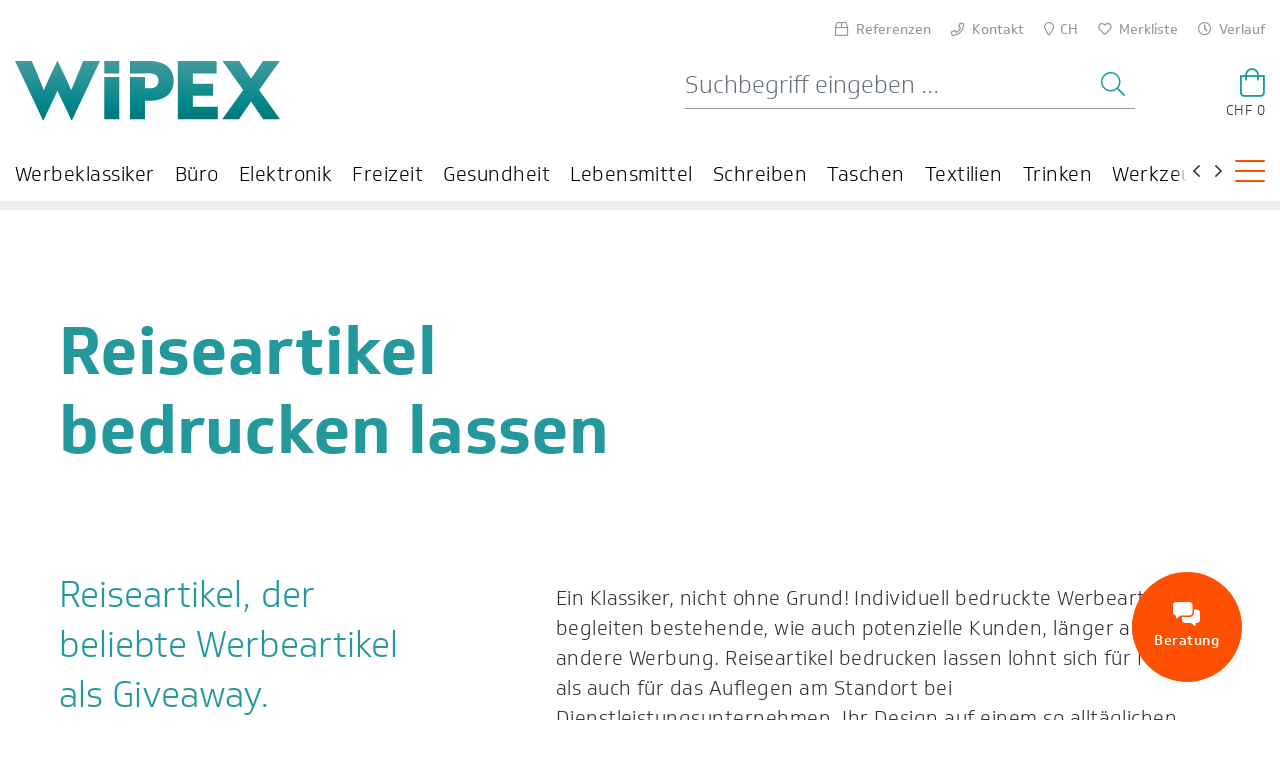

--- FILE ---
content_type: text/html; charset=UTF-8
request_url: https://wipex.ch/lp/reiseartikel-bedrucken-lassen/
body_size: 34419
content:
<!doctype html>
<html lang="de-CH">
<head>

	<meta charset="UTF-8">
	<meta http-equiv="X-UA-Compatible" content="IE=edge" />
	<meta name="viewport" content="width=device-width, initial-scale=1.0" />

	<link rel="pingback" href="https://wipex.ch/xmlrpc.php" />
    <!-- Google tag (gtag.js) -->
<script async consent-original-src-_="https://www.googletagmanager.com/gtag/js?id=G-QS7D5PN8VV" consent-required="12608" consent-by="services" consent-id="12609" consent-original-type-_="application/javascript" type="application/consent"></script>
<script consent-required="12608" consent-by="services" consent-id="12609" consent-original-type-_="application/javascript" type="application/consent" consent-inline="
  window.dataLayer = window.dataLayer || [];
  function gtag(){dataLayer.push(arguments);}
  gtag(&#39;js&#39;, new Date());

  gtag(&#39;config&#39;, &#39;G-QS7D5PN8VV&#39;);
"></script>  
	<meta http-equiv="x-dns-prefetch-control" content="on">
	<link rel="dns-prefetch" href="https://api.wipex.ch" />
	<link rel="dns-prefetch" href="https://core.wipex.ch" />
	<link rel="dns-prefetch" href="https://www.google-analytics.com" /><title>Günstig Reiseartikel bedrucken lassen - mit WIPEX Werbeartikel</title>
<meta name='robots' content='max-image-preview:large' />
<script consent-skip-blocker="1" data-skip-lazy-load="js-extra"  data-cfasync="false">
(function(w,d){w[d]=w[d]||[];w.gtag=function(){w[d].push(arguments)}})(window,"dataLayer");
</script><style>[consent-id]:not(.rcb-content-blocker):not([consent-transaction-complete]):not([consent-visual-use-parent^="children:"]):not([consent-confirm]){opacity:0!important;}
.rcb-content-blocker+.rcb-content-blocker-children-fallback~*{display:none!important;}</style><link rel="preload" href="https://wipex.ch/wp-content/plugins/real-cookie-banner-pro/public/dist/vendor-banner.pro.js?ver=d0a9e67d7481025d345fb9f698655441" as="script" />
<link rel="preload" href="https://wipex.ch/wp-content/plugins/real-cookie-banner-pro/public/dist/banner.pro.js?ver=fb7388ba27c66f5019d251cfe1d48a46" as="script" />
<link rel="preload" href="https://wipex.ch/wp-content/plugins/real-cookie-banner-pro/public/lib/animate.css/animate.min.css?ver=4.1.1" as="style" />
<script data-cfasync="false" defer src="https://wipex.ch/wp-content/plugins/real-cookie-banner-pro/public/dist/vendor-banner.pro.js?ver=d0a9e67d7481025d345fb9f698655441" id="real-cookie-banner-pro-vendor-real-cookie-banner-pro-banner-js"></script>
<script type="application/json" data-skip-lazy-load="js-extra" data-skip-moving="true" data-no-defer nitro-exclude data-alt-type="application/ld+json" data-dont-merge data-wpmeteor-nooptimize="true" data-cfasync="false" id="a6fd279c9344373bfedf813172340a4931-js-extra">{"slug":"real-cookie-banner-pro","textDomain":"real-cookie-banner","version":"5.2.9","restUrl":"https:\/\/wipex.ch\/wp-json\/real-cookie-banner\/v1\/","restNamespace":"real-cookie-banner\/v1","restPathObfuscateOffset":"6a5bdb1601a71a65","restRoot":"https:\/\/wipex.ch\/wp-json\/","restQuery":{"_v":"5.2.9","_locale":"user"},"restNonce":"b7ecb0988d","restRecreateNonceEndpoint":"https:\/\/wipex.ch\/wp-admin\/admin-ajax.php?action=rest-nonce","publicUrl":"https:\/\/wipex.ch\/wp-content\/plugins\/real-cookie-banner-pro\/public\/","chunkFolder":"dist","chunksLanguageFolder":"https:\/\/wipex.ch\/wp-content\/languages\/mo-cache\/real-cookie-banner-pro\/","chunks":{"chunk-config-tab-blocker.lite.js":["de_CH-83d48f038e1cf6148175589160cda67e","de_CH-e5c2f3318cd06f18a058318f5795a54b","de_CH-76129424d1eb6744d17357561a128725","de_CH-d3d8ada331df664d13fa407b77bc690b"],"chunk-config-tab-blocker.pro.js":["de_CH-ddf5ae983675e7b6eec2afc2d53654a2","de_CH-487d95eea292aab22c80aa3ae9be41f0","de_CH-ab0e642081d4d0d660276c9cebfe9f5d","de_CH-0f5f6074a855fa677e6086b82145bd50"],"chunk-config-tab-consent.lite.js":["de_CH-3823d7521a3fc2857511061e0d660408"],"chunk-config-tab-consent.pro.js":["de_CH-9cb9ecf8c1e8ce14036b5f3a5e19f098"],"chunk-config-tab-cookies.lite.js":["de_CH-1a51b37d0ef409906245c7ed80d76040","de_CH-e5c2f3318cd06f18a058318f5795a54b","de_CH-76129424d1eb6744d17357561a128725"],"chunk-config-tab-cookies.pro.js":["de_CH-572ee75deed92e7a74abba4b86604687","de_CH-487d95eea292aab22c80aa3ae9be41f0","de_CH-ab0e642081d4d0d660276c9cebfe9f5d"],"chunk-config-tab-dashboard.lite.js":["de_CH-f843c51245ecd2b389746275b3da66b6"],"chunk-config-tab-dashboard.pro.js":["de_CH-ae5ae8f925f0409361cfe395645ac077"],"chunk-config-tab-import.lite.js":["de_CH-66df94240f04843e5a208823e466a850"],"chunk-config-tab-import.pro.js":["de_CH-e5fee6b51986d4ff7a051d6f6a7b076a"],"chunk-config-tab-licensing.lite.js":["de_CH-e01f803e4093b19d6787901b9591b5a6"],"chunk-config-tab-licensing.pro.js":["de_CH-4918ea9704f47c2055904e4104d4ffba"],"chunk-config-tab-scanner.lite.js":["de_CH-b10b39f1099ef599835c729334e38429"],"chunk-config-tab-scanner.pro.js":["de_CH-752a1502ab4f0bebfa2ad50c68ef571f"],"chunk-config-tab-settings.lite.js":["de_CH-37978e0b06b4eb18b16164a2d9c93a2c"],"chunk-config-tab-settings.pro.js":["de_CH-e59d3dcc762e276255c8989fbd1f80e3"],"chunk-config-tab-tcf.lite.js":["de_CH-4f658bdbf0aa370053460bc9e3cd1f69","de_CH-e5c2f3318cd06f18a058318f5795a54b","de_CH-d3d8ada331df664d13fa407b77bc690b"],"chunk-config-tab-tcf.pro.js":["de_CH-e1e83d5b8a28f1f91f63b9de2a8b181a","de_CH-487d95eea292aab22c80aa3ae9be41f0","de_CH-0f5f6074a855fa677e6086b82145bd50"]},"others":{"customizeValuesBanner":"{\"layout\":{\"type\":\"dialog\",\"maxHeightEnabled\":false,\"maxHeight\":740,\"dialogMaxWidth\":440,\"dialogPosition\":\"bottomLeft\",\"dialogMargin\":[0,30,30,30],\"bannerPosition\":\"bottom\",\"bannerMaxWidth\":1024,\"dialogBorderRadius\":0,\"borderRadius\":0,\"animationIn\":\"slideInUp\",\"animationInDuration\":500,\"animationInOnlyMobile\":false,\"animationOut\":\"fadeOut\",\"animationOutDuration\":300,\"animationOutOnlyMobile\":true,\"overlay\":false,\"overlayBg\":\"#000000\",\"overlayBgAlpha\":18,\"overlayBlur\":2},\"decision\":{\"acceptAll\":\"button\",\"acceptEssentials\":\"button\",\"showCloseIcon\":false,\"acceptIndividual\":\"button\",\"buttonOrder\":\"essential,individual,save,all\",\"showGroups\":false,\"groupsFirstView\":false,\"saveButton\":\"always\"},\"design\":{\"bg\":\"#000000\",\"textAlign\":\"left\",\"linkTextDecoration\":\"none\",\"borderWidth\":8,\"borderColor\":\"#0a0a0a\",\"fontSize\":14,\"fontColor\":\"#eeeeee\",\"fontInheritFamily\":true,\"fontFamily\":\"Arial, Helvetica, sans-serif\",\"fontWeight\":\"lighter\",\"boxShadowEnabled\":false,\"boxShadowOffsetX\":0,\"boxShadowOffsetY\":5,\"boxShadowBlurRadius\":13,\"boxShadowSpreadRadius\":0,\"boxShadowColor\":\"#000000\",\"boxShadowColorAlpha\":20},\"headerDesign\":{\"inheritBg\":true,\"bg\":\"#f4f4f4\",\"inheritTextAlign\":true,\"textAlign\":\"center\",\"padding\":[8,20,4,20],\"logo\":\"\",\"logoRetina\":\"\",\"logoMaxHeight\":40,\"logoPosition\":\"left\",\"logoMargin\":[5,15,5,15],\"fontSize\":20,\"fontColor\":\"#ffffff\",\"fontInheritFamily\":true,\"fontFamily\":\"Arial, Helvetica, sans-serif\",\"fontWeight\":\"normal\",\"borderWidth\":0,\"borderColor\":\"#efefef\"},\"bodyDesign\":{\"padding\":[3,20,0,20],\"descriptionInheritFontSize\":true,\"descriptionFontSize\":13,\"dottedGroupsInheritFontSize\":true,\"dottedGroupsFontSize\":13,\"dottedGroupsBulletColor\":\"#15779b\",\"teachingsInheritTextAlign\":true,\"teachingsTextAlign\":\"center\",\"teachingsSeparatorActive\":false,\"teachingsSeparatorWidth\":50,\"teachingsSeparatorHeight\":1,\"teachingsSeparatorColor\":\"#15779b\",\"teachingsInheritFontSize\":true,\"teachingsFontSize\":12,\"teachingsInheritFontColor\":true,\"teachingsFontColor\":\"#7c7c7c\",\"accordionMargin\":[10,0,5,0],\"accordionPadding\":[5,10,5,10],\"accordionArrowType\":\"outlined\",\"accordionArrowColor\":\"#15779b\",\"accordionBg\":\"#ffffff\",\"accordionActiveBg\":\"#f9f9f9\",\"accordionHoverBg\":\"#efefef\",\"accordionBorderWidth\":1,\"accordionBorderColor\":\"#efefef\",\"accordionTitleFontSize\":12,\"accordionTitleFontColor\":\"#2b2b2b\",\"accordionTitleFontWeight\":\"normal\",\"accordionDescriptionMargin\":[5,0,0,0],\"accordionDescriptionFontSize\":12,\"accordionDescriptionFontColor\":\"#757575\",\"accordionDescriptionFontWeight\":\"normal\",\"acceptAllOneRowLayout\":true,\"acceptAllPadding\":[0,0,0,0],\"acceptAllBg\":\"#ffffff\",\"acceptAllTextAlign\":\"center\",\"acceptAllFontSize\":13,\"acceptAllFontColor\":\"#23999e\",\"acceptAllFontWeight\":\"normal\",\"acceptAllBorderWidth\":1,\"acceptAllBorderColor\":\"#eeeeee\",\"acceptAllHoverBg\":\"#383838\",\"acceptAllHoverFontColor\":\"#23999e\",\"acceptAllHoverBorderColor\":\"#383838\",\"acceptEssentialsUseAcceptAll\":false,\"acceptEssentialsButtonType\":\"\",\"acceptEssentialsPadding\":[10,10,10,10],\"acceptEssentialsBg\":\"#0a0a0a\",\"acceptEssentialsTextAlign\":\"center\",\"acceptEssentialsFontSize\":18,\"acceptEssentialsFontColor\":\"#ffffff\",\"acceptEssentialsFontWeight\":\"normal\",\"acceptEssentialsBorderWidth\":1,\"acceptEssentialsBorderColor\":\"#eeeeee\",\"acceptEssentialsHoverBg\":\"#474747\",\"acceptEssentialsHoverFontColor\":\"#ffffff\",\"acceptEssentialsHoverBorderColor\":\"#474747\",\"acceptIndividualPadding\":[0,0,0,0],\"acceptIndividualBg\":\"#0a0a0a\",\"acceptIndividualTextAlign\":\"center\",\"acceptIndividualFontSize\":13,\"acceptIndividualFontColor\":\"#ffffff\",\"acceptIndividualFontWeight\":\"normal\",\"acceptIndividualBorderWidth\":1,\"acceptIndividualBorderColor\":\"#eeeeee\",\"acceptIndividualHoverBg\":\"#606060\",\"acceptIndividualHoverFontColor\":\"#ffffff\",\"acceptIndividualHoverBorderColor\":\"#606060\"},\"footerDesign\":{\"poweredByLink\":true,\"inheritBg\":true,\"bg\":\"#fcfcfc\",\"inheritTextAlign\":true,\"textAlign\":\"center\",\"padding\":[5,30,5,30],\"fontSize\":12,\"fontColor\":\"#ffffff\",\"fontInheritFamily\":true,\"fontFamily\":\"Arial, Helvetica, sans-serif\",\"fontWeight\":\"lighter\",\"hoverFontColor\":\"#c6c6c6\",\"borderWidth\":0,\"borderColor\":\"#efefef\",\"languageSwitcher\":\"flags\"},\"texts\":{\"headline\":\"Cookies\",\"description\":\"Wir verwenden Cookies, um Ihnen die bestm\\u00f6gliche Erfahrung auf unserer Website zu bieten.\",\"acceptAll\":\"Alle akzeptieren\",\"acceptEssentials\":\"Ablehnen\",\"acceptIndividual\":\"Einstellungen\",\"poweredBy\":\"0\",\"dataProcessingInUnsafeCountries\":\"Einige Services verarbeiten personenbezogene Daten in unsicheren Drittl\\u00e4ndern. Indem Sie in die Nutzung dieser Services einwilligen, erkl\\u00e4ren Sie sich auch mit der Verarbeitung Ihrer Daten in diesen unsicheren Drittl\\u00e4ndern gem\\u00e4\\u00df {{legalBasis}} einverstanden. Dies birgt das Risiko, dass Ihre Daten von Beh\\u00f6rden zu Kontroll- und \\u00dcberwachungszwecken verarbeitet werden, m\\u00f6glicherweise ohne die M\\u00f6glichkeit eines Rechtsbehelfs.\",\"ageNoticeBanner\":\"\",\"ageNoticeBlocker\":\"\",\"listServicesNotice\":\"\",\"listServicesLegitimateInterestNotice\":\"\",\"tcfStacksCustomName\":\"Services mit verschiedenen Zwecken au\\u00dferhalb des TCF-Standards\",\"tcfStacksCustomDescription\":\"Services, die Einwilligungen nicht \\u00fcber den TCF-Standard, sondern \\u00fcber andere Technologien weitergeben. Diese werden je nach ihrem Zweck in mehrere Gruppen unterteilt. Einige von ihnen werden auf der Grundlage eines berechtigten Interesses genutzt (z. B. Bedrohungsabwehr), andere werden nur mit Ihrer Einwilligung genutzt. Einzelheiten zu den einzelnen Gruppen und Zwecken der Services finden Sie in den jeweiligen Datenschutzeinstellungen.\",\"consentForwardingExternalHosts\":\"Ihre Einwilligung gilt auch auf {{websites}}.\",\"blockerHeadline\":\"{{name}} aufgrund von Privatsph\\u00e4re-Einstellungen blockiert\",\"blockerLinkShowMissing\":\"Zeige alle Services, denen Sie noch zustimmen m\\u00fcssen\",\"blockerLoadButton\":\"Inhalte laden\",\"blockerAcceptInfo\":\"Wenn Sie die blockierten Inhalte ladent, werden Ihre Datenschutzeinstellungen angepasst. Inhalte aus diesem Service werden in Zukunft nicht mehr blockiert.\",\"stickyHistory\":\"Historie der Privatsph\\u00e4re-Einstellungen\",\"stickyRevoke\":\"Einwilligungen widerrufen\",\"stickyRevokeSuccessMessage\":\"Sie haben Ihre Einwilligung f\\u00fcr Services mit ihren Cookies und der Verarbeitung personenbezogener Daten erfolgreich widerrufen. Die Seite wird jetzt neu geladen!\",\"stickyChange\":\"Privatsph\\u00e4re-Einstellungen \\u00e4ndern\"},\"individualLayout\":{\"inheritDialogMaxWidth\":false,\"dialogMaxWidth\":760,\"inheritBannerMaxWidth\":true,\"bannerMaxWidth\":1980,\"descriptionTextAlign\":\"left\"},\"group\":{\"checkboxBg\":\"#f0f0f0\",\"checkboxBorderWidth\":0,\"checkboxBorderColor\":\"#d2d2d2\",\"checkboxActiveColor\":\"#ffffff\",\"checkboxActiveBg\":\"#3d3d3d\",\"checkboxActiveBorderColor\":\"#11607d\",\"groupInheritBg\":true,\"groupBg\":\"#f4f4f4\",\"groupPadding\":[15,0,15,0],\"groupSpacing\":0,\"groupBorderRadius\":0,\"groupBorderWidth\":0,\"groupBorderColor\":\"#f4f4f4\",\"headlineFontSize\":20,\"headlineFontWeight\":\"normal\",\"headlineFontColor\":\"#ffffff\",\"descriptionFontSize\":14,\"descriptionFontColor\":\"#ffffff\",\"linkColor\":\"#cccccc\",\"linkHoverColor\":\"#ffffff\",\"detailsHideLessRelevant\":true},\"saveButton\":{\"useAcceptAll\":true,\"type\":\"button\",\"padding\":[10,10,10,10],\"bg\":\"#efefef\",\"textAlign\":\"center\",\"fontSize\":18,\"fontColor\":\"#0a0a0a\",\"fontWeight\":\"normal\",\"borderWidth\":0,\"borderColor\":\"#000000\",\"hoverBg\":\"#e8e8e8\",\"hoverFontColor\":\"#000000\",\"hoverBorderColor\":\"#000000\"},\"individualTexts\":{\"headline\":\"Privatsph\\u00e4re-Einstellungen\",\"description\":\"Wir verwenden Cookies und \\u00e4hnliche Technologien auf unserer Website und verarbeiten personenbezogene Daten von dir (z.B. IP-Adresse), um z.B. Inhalte und Anzeigen zu personalisieren, Medien von Drittanbietern einzubinden oder Zugriffe auf unsere Website zu analysieren. Die Datenverarbeitung kann auch erst in Folge gesetzter Cookies stattfinden. Wir teilen diese Daten mit Dritten, die wir in den Privatsph\\u00e4re-Einstellungen benennen. Die Datenverarbeitung kann mit deiner Einwilligung oder auf Basis eines berechtigten Interesses erfolgen, dem du in den Privatsph\\u00e4re-Einstellungen widersprechen kannst. Weitere Informationen zur Verwendung deiner Daten findest du in unserer {{privacyPolicy}}Datenschutzerkl\\u00e4rung{{\\\/privacyPolicy}}.\",\"save\":\"Einstellungen speichern\",\"showMore\":\"Service-Informationen anzeigen\",\"hideMore\":\"Service-Informationen ausblenden\",\"postamble\":\"\"},\"mobile\":{\"enabled\":true,\"maxHeight\":400,\"hideHeader\":false,\"alignment\":\"bottom\",\"scalePercent\":90,\"scalePercentVertical\":-50},\"sticky\":{\"enabled\":false,\"animationsEnabled\":true,\"alignment\":\"left\",\"bubbleBorderRadius\":50,\"icon\":\"fingerprint\",\"iconCustom\":\"\",\"iconCustomRetina\":\"\",\"iconSize\":30,\"iconColor\":\"#ffffff\",\"bubbleMargin\":[10,20,20,20],\"bubblePadding\":15,\"bubbleBg\":\"#15779b\",\"bubbleBorderWidth\":0,\"bubbleBorderColor\":\"#10556f\",\"boxShadowEnabled\":true,\"boxShadowOffsetX\":0,\"boxShadowOffsetY\":2,\"boxShadowBlurRadius\":5,\"boxShadowSpreadRadius\":1,\"boxShadowColor\":\"#105b77\",\"boxShadowColorAlpha\":40,\"bubbleHoverBg\":\"#ffffff\",\"bubbleHoverBorderColor\":\"#000000\",\"hoverIconColor\":\"#000000\",\"hoverIconCustom\":\"\",\"hoverIconCustomRetina\":\"\",\"menuFontSize\":16,\"menuBorderRadius\":5,\"menuItemSpacing\":10,\"menuItemPadding\":[5,10,5,10]},\"customCss\":{\"css\":\".rcb-body-container .rcb-btn-accept-individual{\\n    max-width: 125px!important;\\n}\\n.rcb-body-container .rcb-btn-accept-essentials{\\n    max-width: 100px!important;\\n}\\n.rcb-body-container .rcb-btn-accept-all {\\n    max-width: 125px!important;\\n    margin-left: 13px!important;\\n}\\n.rcb-body-container .rcb-btn-accept-individual {\\n    max-width: 125px!important;\\n    margin-left: 0px!important;\\n}\\n.rcb-btn-accept-essentials{\\n    font-size: 13px !important;\\n}\\n.rcb-body-container .rcb-btn-accept-all span {\\n    padding: 9px 0 !important;\\n}\\n.rcb-body-container .rcb-btn-accept-essentials,\\n.rcb-body-container .rcb-btn-accept-individual {\\n    padding: 9px 0 !important;\\n}\\n \\n.rcb-header-separator,\\n.rcb-footer-container a,\\na.rcb-footer-link span{\\n    display: none;\\n}\\n.rcb-body-container .rcb-btn-accept-essentials {\\n    text-decoration: none !important;\\n    max-width: 1080px;\\n}\\n.rcb-body-container .rcb-btn-accept-individual {\\n    text-decoration: none !important;\\n    max-width: 1080px;\\n}\\n.rcb-body-container .rcb-btn-accept-all {\\n    text-decoration: none !important;\\n    max-width: 1080px;\\n}\\n#react-close-icon-1 > span::before, \\n#react-close-icon-1 > span::after, \\n#react-close-icon-0 > span::before, \\n#react-close-icon-0 > span::after {\\nopacity: 1.0 !important;\\n}\\n \\n\\\/* Mobile *\\\/\\n@media only screen and (max-width: 970px) {\\n.rcb-content .rcb-description {font-size: 12px!important;}\\n.rcb-body-container .rcb-btn-accept-individual {max-width: 32% !important;}\\n.rcb-body-container .rcb-btn-accept-essentials {max-width: 24% !important;}\\n.rcb-body-container .rcb-btn-accept-all {max-width: 37% !important; max-height: 38px !important; margin: 0 0 0 9px!important;}\\n.rcb-inner {margin: 0px 4%!important;}\\n}\\n \\n\\\/*  Real Cookie Buttons Stylings *\\\/\\n \\nbutton#rcb-sc-link-change,\\nbutton#rcb-sc-link-history,\\nbutton#rcb-sc-link-revoke {\\n    border: 0;\\n    padding: 0.3rem 1.5rem;\\n    margin: 0.5rem;\\n    font-size: 80%;\\n    font-family: sans-serif;\\n    background: #eee;\\n}\\nbutton#rcb-sc-link-change:hover,\\nbutton#rcb-sc-link-history:hover,\\nbutton#rcb-sc-link-revoke:hover {\\n    opacity: 0.6;\\n}\\n\\n \\n\\\/* Custom Color *\\\/\\n.rcb-content .rcb-header-container,\\n.rcb-content .rcb-body-container,\\n.rcb-content .rcb-footer-container,\\n.rcb-content .rcb-tb-right,\\n.rcb-inner {\\n    background-color: #23999e !important;\\n    border-color: #23999e !important;\\n}\\n.rcb-content .rcb-btn-accept-essentials,\\n.rcb-content .rcb-btn-accept-individual {\\n    background-color: #23999e !important;\\n    color: #fff !important;\\n}\\n.rcb-content .rcb-btn-accept-all {\\n    background-color: #23999e !important;\\n    color: #fff !important;\\n}\\n.rcb-content.rcb-btn-accept-individual-save {\\n    background-color: #fff !important;\\n    border: 1px solid #fff !important;\\n    color: #23999e !important;    \\n}\\n.rcb-headline, .rcb-description, .rcb-group-description, .rcb-group-inner, select {\\n    color: #fff !important;\\n}\\n.rcb-body-container select { \\n        background-image: none !important;\\n}\\n.rcb-content .rcb-btn-accept-all {\\n\\tbackground: #fff !important;\\n\\tcolor: #23999e !important;\\n}\",\"antiAdBlocker\":\"n\"}}","isPro":true,"showProHints":false,"proUrl":"https:\/\/devowl.io\/de\/go\/real-cookie-banner?source=rcb-lite","showLiteNotice":false,"frontend":{"groups":"[{\"id\":7,\"name\":\"Essenziell\",\"slug\":\"essenziell\",\"description\":\"Essential Services sind f\\u00fcr die grundlegende Funktionalit\\u00e4t der Website erforderlich. Sie enthalten nur technisch notwendige Services. Diesen Services kann nicht widersprochen werden.\",\"isEssential\":true,\"isDefault\":true,\"items\":[{\"id\":11996,\"name\":\"Real Cookie Banner\",\"purpose\":\"Real Cookie Banner bittet Website-Besucher um die Einwilligung zum Setzen von Cookies und zur Verarbeitung personenbezogener Daten. Dazu wird jedem Website-Besucher eine UUID (pseudonyme Identifikation des Nutzers) zugewiesen, die bis zum Ablauf des Cookies zur Speicherung der Einwilligung g\\u00fcltig ist. Cookies werden dazu verwendet, um zu testen, ob Cookies gesetzt werden k\\u00f6nnen, um Referenz auf die dokumentierte Einwilligung zu speichern, um zu speichern, in welche Services aus welchen Service-Gruppen der Besucher eingewilligt hat, und, falls Einwilligung nach dem Transparency & Consent Framework (TCF) eingeholt werden, um die Einwilligungen in TCF Partner, Zwecke, besondere Zwecke, Funktionen und besondere Funktionen zu speichern. Im Rahmen der Darlegungspflicht nach DSGVO wird die erhobene Einwilligung vollumf\\u00e4nglich dokumentiert. Dazu z\\u00e4hlt neben den Services und Service-Gruppen, in welche der Besucher eingewilligt hat, und falls Einwilligung nach dem TCF Standard eingeholt werden, in welche TCF Partner, Zwecke und Funktionen der Besucher eingewilligt hat, alle Einstellungen des Cookie Banners zum Zeitpunkt der Einwilligung als auch die technischen Umst\\u00e4nde (z.B. Gr\\u00f6\\u00dfe des Sichtbereichs bei der Einwilligung) und die Nutzerinteraktionen (z.B. Klick auf Buttons), die zur Einwilligung gef\\u00fchrt haben. Die Einwilligung wird pro Sprache einmal erhoben.\",\"providerContact\":{\"phone\":\"\",\"email\":\"\",\"link\":\"\"},\"isProviderCurrentWebsite\":true,\"provider\":\"WIPEX Werbemittel AG - Werbeartikel & Giveaways\",\"uniqueName\":\"real-cookie-banner\",\"isEmbeddingOnlyExternalResources\":false,\"legalBasis\":\"legal-requirement\",\"dataProcessingInCountries\":[],\"dataProcessingInCountriesSpecialTreatments\":[],\"technicalDefinitions\":[{\"type\":\"http\",\"name\":\"real_cookie_banner*\",\"host\":\".wipex.ch\",\"duration\":365,\"durationUnit\":\"d\",\"isSessionDuration\":false,\"purpose\":\"Eindeutiger Identifikator f\\u00fcr die Einwilligung, aber nicht f\\u00fcr den Website-Besucher. Revisionshash f\\u00fcr die Einstellungen des Cookie-Banners (Texte, Farben, Funktionen, Servicegruppen, Dienste, Content Blocker usw.). IDs f\\u00fcr eingewilligte Services und Service-Gruppen.\"},{\"type\":\"http\",\"name\":\"real_cookie_banner*-tcf\",\"host\":\".wipex.ch\",\"duration\":365,\"durationUnit\":\"d\",\"isSessionDuration\":false,\"purpose\":\"Im Rahmen von TCF gesammelte Einwilligungen, die im TC-String-Format gespeichert werden, einschlie\\u00dflich TCF-Vendoren, -Zwecke, -Sonderzwecke, -Funktionen und -Sonderfunktionen.\"},{\"type\":\"http\",\"name\":\"real_cookie_banner*-gcm\",\"host\":\".wipex.ch\",\"duration\":365,\"durationUnit\":\"d\",\"isSessionDuration\":false,\"purpose\":\"Die im Google Consent Mode gesammelten Einwilligungen in die verschiedenen Einwilligungstypen (Zwecke) werden f\\u00fcr alle mit dem Google Consent Mode kompatiblen Services gespeichert.\"},{\"type\":\"http\",\"name\":\"real_cookie_banner-test\",\"host\":\".wipex.ch\",\"duration\":365,\"durationUnit\":\"d\",\"isSessionDuration\":false,\"purpose\":\"Cookie, der gesetzt wurde, um die Funktionalit\\u00e4t von HTTP-Cookies zu testen. Wird sofort nach dem Test gel\\u00f6scht.\"},{\"type\":\"local\",\"name\":\"real_cookie_banner*\",\"host\":\"https:\\\/\\\/wipex.ch\",\"duration\":1,\"durationUnit\":\"d\",\"isSessionDuration\":false,\"purpose\":\"Eindeutiger Identifikator f\\u00fcr die Einwilligung, aber nicht f\\u00fcr den Website-Besucher. Revisionshash f\\u00fcr die Einstellungen des Cookie-Banners (Texte, Farben, Funktionen, Service-Gruppen, Services, Content Blocker usw.). IDs f\\u00fcr eingewilligte Services und Service-Gruppen. Wird nur solange gespeichert, bis die Einwilligung auf dem Website-Server dokumentiert ist.\"},{\"type\":\"local\",\"name\":\"real_cookie_banner*-tcf\",\"host\":\"https:\\\/\\\/wipex.ch\",\"duration\":1,\"durationUnit\":\"d\",\"isSessionDuration\":false,\"purpose\":\"Im Rahmen von TCF gesammelte Einwilligungen werden im TC-String-Format gespeichert, einschlie\\u00dflich TCF Vendoren, Zwecke, besondere Zwecke, Funktionen und besondere Funktionen. Wird nur solange gespeichert, bis die Einwilligung auf dem Website-Server dokumentiert ist.\"},{\"type\":\"local\",\"name\":\"real_cookie_banner*-gcm\",\"host\":\"https:\\\/\\\/wipex.ch\",\"duration\":1,\"durationUnit\":\"d\",\"isSessionDuration\":false,\"purpose\":\"Im Rahmen des Google Consent Mode erfasste Einwilligungen werden f\\u00fcr alle mit dem Google Consent Mode kompatiblen Services in Einwilligungstypen (Zwecke) gespeichert. Wird nur solange gespeichert, bis die Einwilligung auf dem Website-Server dokumentiert ist.\"},{\"type\":\"local\",\"name\":\"real_cookie_banner-consent-queue*\",\"host\":\"https:\\\/\\\/wipex.ch\",\"duration\":1,\"durationUnit\":\"d\",\"isSessionDuration\":false,\"purpose\":\"Lokale Zwischenspeicherung (Caching) der Auswahl im Cookie-Banner, bis der Server die Einwilligung dokumentiert; Dokumentation periodisch oder bei Seitenwechseln versucht, wenn der Server nicht verf\\u00fcgbar oder \\u00fcberlastet ist.\"}],\"codeDynamics\":[],\"providerPrivacyPolicyUrl\":\"https:\\\/\\\/wipex.ch\\\/datenschutzerklaerung\\\/\",\"providerLegalNoticeUrl\":\"https:\\\/\\\/wipex.ch\\\/impressum\\\/\",\"tagManagerOptInEventName\":\"\",\"tagManagerOptOutEventName\":\"\",\"googleConsentModeConsentTypes\":[],\"executePriority\":10,\"codeOptIn\":\"\",\"executeCodeOptInWhenNoTagManagerConsentIsGiven\":false,\"codeOptOut\":\"\",\"executeCodeOptOutWhenNoTagManagerConsentIsGiven\":false,\"deleteTechnicalDefinitionsAfterOptOut\":false,\"codeOnPageLoad\":\"\",\"presetId\":\"real-cookie-banner\"}]},{\"id\":9,\"name\":\"Statistiken\",\"slug\":\"statistiken\",\"description\":\"Statistik-Services werden ben\\u00f6tigt, um pseudonymisierte Daten \\u00fcber die Besucher der Website zu sammeln. Die Daten erm\\u00f6glichen es uns, die Besucher besser zu verstehen und die Webseite zu optimieren.\",\"isEssential\":false,\"isDefault\":true,\"items\":[{\"id\":12608,\"name\":\"Google Analytics\",\"purpose\":\"Google Analytics erstellt detaillierte Statistiken \\u00fcber das Nutzerverhalten auf der Website, um Analyseinformationen zu erhalten. Dazu m\\u00fcssen die IP-Adresse eines Nutzers und Metadaten verarbeitet werden, mit denen das Land, die Stadt und die Sprache eines Nutzers bestimmt werden k\\u00f6nnen. Cookies oder Cookie-\\u00e4hnliche Technologien k\\u00f6nnen gespeichert und gelesen werden. Diese k\\u00f6nnen pers\\u00f6nliche Daten und technische Daten wie die Nutzer-ID enthalten, die folgende zus\\u00e4tzliche Informationen liefern k\\u00f6nnen:\\n- Zeitinformationen dar\\u00fcber, wann und wie lange ein Nutzer auf den verschiedenen Seiten der Website war oder ist\\n- Ger\\u00e4tekategorie (Desktop, Handy und Tablet), Plattform (Web, iOS-App oder Android-App), Browser und Bildschirmaufl\\u00f6sung, die ein Nutzer verwendet hat\\n- woher ein Nutzer kam (z. B. Herkunftswebsite, Suchmaschine einschlie\\u00dflich des gesuchten Begriffs, Social Media-Plattform, Newsletter, organisches Video, bezahlte Suche oder Kampagne)\\n- ob ein Nutzer zu einer Zielgruppe geh\\u00f6rt oder nicht\\n- was ein Nutzer auf der Website getan hat und welche Ereignisse durch die Aktionen des Nutzers ausgel\\u00f6st wurden (z. B. Seitenaufrufe, Nutzerengagement, Scrollverhalten, Klicks, hinzugef\\u00fcgte Zahlungsinformationen und benutzerdefinierte Ereignisse wie E-Commerce-Tracking)\\n- Konversionen (z. B. ob ein Nutzer etwas gekauft hat und was gekauft wurde)\\n- Geschlecht, Alter und Interessen, wenn eine Zuordnung m\\u00f6glich ist \\n\\nDiese Daten k\\u00f6nnten von Google auch verwendet werden, um die besuchten Websites zu erfassen und um die Dienste von Google zu verbessern. Sie k\\u00f6nnen \\u00fcber mehrere Domains, die von diesem Websitebetreiber betrieben werden, mit anderen Google-Produkten (z. B. Google AdSense, Google Ads, BigQuery, Google Play), die der Websitebetreiber nutzt, verkn\\u00fcpft werden. Sie k\\u00f6nnen von Google auch mit den Daten von Nutzern verkn\\u00fcpft werden, die auf den Websites von Google (z. B. google.com) eingeloggt sind. Google gibt personenbezogene Daten an seine verbundenen Unternehmen und andere vertrauensw\\u00fcrdige Unternehmen oder Personen weiter, die diese Daten auf der Grundlage der Anweisungen von Google und in \\u00dcbereinstimmung mit den Datenschutzbestimmungen von Google f\\u00fcr sie verarbeiten. Sie k\\u00f6nnen auch zur Profilerstellung durch den Website-Betreiber und Google verwendet werden, z. B. um einem Nutzer personalisierte Dienste anzubieten, wie z. B. Anzeigen, die auf den Interessen oder Empfehlungen eines Nutzers basieren.\",\"providerContact\":{\"phone\":\"+353 1 543 1000\",\"email\":\"dpo-google@google.com\",\"link\":\"https:\\\/\\\/support.google.com\\\/?hl=de\"},\"isProviderCurrentWebsite\":false,\"provider\":\"Google Ireland Limited, Gordon House, Barrow Street, Dublin 4, Irland\",\"uniqueName\":\"google-analytics-analytics-5\",\"isEmbeddingOnlyExternalResources\":false,\"legalBasis\":\"consent\",\"dataProcessingInCountries\":[\"US\",\"IE\",\"AU\",\"BE\",\"BR\",\"CA\",\"CL\",\"FI\",\"FR\",\"DE\",\"HK\",\"IN\",\"ID\",\"IL\",\"IT\",\"JP\",\"KR\",\"NL\",\"PL\",\"QA\",\"SG\",\"ES\",\"CH\",\"TW\",\"GB\"],\"dataProcessingInCountriesSpecialTreatments\":[\"standard-contractual-clauses\",\"provider-is-self-certified-trans-atlantic-data-privacy-framework\"],\"technicalDefinitions\":[{\"type\":\"http\",\"name\":\"_ga\",\"host\":\".wipex.ch\",\"duration\":24,\"durationUnit\":\"mo\",\"isSessionDuration\":false,\"purpose\":\"Benutzer-ID zur Analyse des allgemeinen Benutzerverhaltens auf verschiedenen Websites\"},{\"type\":\"http\",\"name\":\"_ga_*\",\"host\":\".wipex.ch\",\"duration\":24,\"durationUnit\":\"mo\",\"isSessionDuration\":false,\"purpose\":\"Benutzer-ID zur Analyse des Benutzerverhaltens auf dieser Website f\\u00fcr Berichte \\u00fcber die Nutzung der Website\"}],\"codeDynamics\":{\"gaMeasurementId\":\"G-QS7D5PN8VV\"},\"providerPrivacyPolicyUrl\":\"https:\\\/\\\/business.safety.google\\\/intl\\\/de\\\/privacy\\\/\",\"providerLegalNoticeUrl\":\"https:\\\/\\\/www.google.de\\\/contact\\\/impressum.html\",\"tagManagerOptInEventName\":\"\",\"tagManagerOptOutEventName\":\"\",\"googleConsentModeConsentTypes\":[],\"executePriority\":10,\"codeOptIn\":\"base64-encoded:[base64]\",\"executeCodeOptInWhenNoTagManagerConsentIsGiven\":false,\"codeOptOut\":\"\",\"executeCodeOptOutWhenNoTagManagerConsentIsGiven\":false,\"deleteTechnicalDefinitionsAfterOptOut\":true,\"codeOnPageLoad\":\"base64-encoded:PHNjcmlwdD4KKGZ1bmN0aW9uKHcsZCl7d1tkXT13W2RdfHxbXTt3Lmd0YWc9ZnVuY3Rpb24oKXt3W2RdLnB1c2goYXJndW1lbnRzKX19KSh3aW5kb3csImRhdGFMYXllciIpOwo8L3NjcmlwdD4=\",\"presetId\":\"google-analytics-analytics-4\"}]}]","links":[{"id":12598,"label":"","pageType":"privacyPolicy","isExternalUrl":false,"pageId":407,"url":"https:\/\/wipex.ch\/datenschutzerklaerung\/","hideCookieBanner":true,"isTargetBlank":true},{"id":12599,"label":"","pageType":"legalNotice","isExternalUrl":false,"pageId":410,"url":"https:\/\/wipex.ch\/impressum\/","hideCookieBanner":true,"isTargetBlank":true}],"websiteOperator":{"address":"WIPEX Werbemittel AG, M\u00fchlentalstrasse 272, CH-8201 Schaffhausen","country":"CH","contactEmail":"base64-encoded:aW5mb0B3aXBleC5jaA==","contactPhone":"052 630 20 20","contactFormUrl":"https:\/\/wipex.ch\/kontakt\/"},"blocker":[{"id":12609,"name":"Google Analytics","description":"","rules":["\"G-*\"","'G-*'","gtag(","*google-analytics.com\/analytics.js*","*google-analytics.com\/ga.js*","script[id=\"google_gtagjs\"]","*google-analytics.com\/g\/collect*","*googletagmanager.com\/gtag\/js?*"],"criteria":"services","tcfVendors":[],"tcfPurposes":[1],"services":[12608],"isVisual":false,"visualType":"default","visualMediaThumbnail":"0","visualContentType":"","isVisualDarkMode":false,"visualBlur":0,"visualDownloadThumbnail":false,"visualHeroButtonText":"","shouldForceToShowVisual":false,"presetId":"google-analytics-analytics-4","visualThumbnail":null}],"languageSwitcher":[],"predefinedDataProcessingInSafeCountriesLists":{"GDPR":["AT","BE","BG","HR","CY","CZ","DK","EE","FI","FR","DE","GR","HU","IE","IS","IT","LI","LV","LT","LU","MT","NL","NO","PL","PT","RO","SK","SI","ES","SE"],"DSG":["CH"],"GDPR+DSG":[],"ADEQUACY_EU":["AD","AR","CA","FO","GG","IL","IM","JP","JE","NZ","KR","CH","GB","UY","US"],"ADEQUACY_CH":["DE","AD","AR","AT","BE","BG","CA","CY","HR","DK","ES","EE","FI","FR","GI","GR","GG","HU","IM","FO","IE","IS","IL","IT","JE","LV","LI","LT","LU","MT","MC","NO","NZ","NL","PL","PT","CZ","RO","GB","SK","SI","SE","UY","US"]},"decisionCookieName":"real_cookie_banner-v:3_blog:1_path:89b9286","revisionHash":"258fdebc1268bd508f739891ea5cb0eb","territorialLegalBasis":["gdpr-eprivacy","dsg-switzerland"],"setCookiesViaManager":"none","isRespectDoNotTrack":false,"failedConsentDocumentationHandling":"essentials","isAcceptAllForBots":true,"isDataProcessingInUnsafeCountries":false,"isAgeNotice":true,"ageNoticeAgeLimit":13,"isListServicesNotice":true,"isBannerLessConsent":false,"isTcf":false,"isGcm":false,"isGcmListPurposes":true,"hasLazyData":false},"anonymousContentUrl":"https:\/\/wipex.ch\/wp-content\/803ffb927caf664f6aa320aea32b04ab\/dist\/","anonymousHash":null,"hasDynamicPreDecisions":true,"isLicensed":true,"isDevLicense":false,"multilingualSkipHTMLForTag":"","isCurrentlyInTranslationEditorPreview":false,"defaultLanguage":"","currentLanguage":"","activeLanguages":[],"context":"","iso3166OneAlpha2":{"AF":"Afghanistan","AL":"Albanien","DZ":"Algerien","AS":"Amerikanisch-Samoa","AD":"Andorra","AO":"Angola","AI":"Anguilla","AQ":"Antarktis","AG":"Antigua und Barbuda","AR":"Argentinien","AM":"Armenien","AW":"Aruba","AZ":"Aserbaidschan","AU":"Australien","BS":"Bahamas","BH":"Bahrain","BD":"Bangladesch","BB":"Barbados","BY":"Belarus","BE":"Belgien","BZ":"Belize","BJ":"Benin","BM":"Bermuda","BT":"Bhutan","BO":"Bolivien","BA":"Bosnien und Herzegowina","BW":"Botswana","BV":"Bouvetinsel","BR":"Brasilien","IO":"Britisches Territorium im Indischen Ozean","BN":"Brunei Darussalam","BG":"Bulgarien","BF":"Burkina Faso","BI":"Burundi","CL":"Chile","CN":"China","CK":"Cookinseln","CR":"Costa Rica","DE":"Deutschland","LA":"Die Laotische Demokratische Volksrepublik","DM":"Dominica","DO":"Dominikanische Republik","DJ":"Dschibuti","DK":"D\u00e4nemark","EC":"Ecuador","SV":"El Salvador","ER":"Eritrea","EE":"Estland","FK":"Falklandinseln (Malwinen)","FJ":"Fidschi","FI":"Finnland","FR":"Frankreich","GF":"Franz\u00f6sisch-Guayana","PF":"Franz\u00f6sisch-Polynesien","TF":"Franz\u00f6sische S\u00fcd- und Antarktisgebiete","FO":"F\u00e4r\u00f6er Inseln","FM":"F\u00f6derierte Staaten von Mikronesien","GA":"Gabun","GM":"Gambia","GE":"Georgien","GH":"Ghana","GI":"Gibraltar","GD":"Grenada","GR":"Griechenland","GL":"Gr\u00f6nland","GP":"Guadeloupe","GU":"Guam","GT":"Guatemala","GG":"Guernsey","GN":"Guinea","GW":"Guinea-Bissau","GY":"Guyana","HT":"Haiti","HM":"Heard und die McDonaldinseln","VA":"Heiliger Stuhl (Staat Vatikanstadt)","HN":"Honduras","HK":"Hong Kong","IN":"Indien","ID":"Indonesien","IQ":"Irak","IE":"Irland","IR":"Islamische Republik Iran","IS":"Island","IM":"Isle of Man","IL":"Israel","IT":"Italien","JM":"Jamaika","JP":"Japan","YE":"Jemen","JE":"Jersey","JO":"Jordanien","VG":"Jungferninseln, Britisch","VI":"Jungferninseln, U.S.","KY":"Kaimaninseln","KH":"Kambodscha","CM":"Kamerun","CA":"Kanada","CV":"Kap Verde","KZ":"Kasachstan","QA":"Katar","KE":"Kenia","KG":"Kirgisistan","KI":"Kiribati","UM":"Kleinere Inselbesitzungen der Vereinigten Staaten","CC":"Kokosinseln","CO":"Kolumbien","KM":"Komoren","CG":"Kongo","CD":"Kongo, Demokratische Republik","KR":"Korea","HR":"Kroatien","CU":"Kuba","KW":"Kuwait","LS":"Lesotho","LV":"Lettland","LB":"Libanon","LR":"Liberia","LY":"Libysch-Arabische Dschamahirija","LI":"Liechtenstein","LT":"Litauen","LU":"Luxemburg","MO":"Macao","MG":"Madagaskar","MW":"Malawi","MY":"Malaysia","MV":"Malediven","ML":"Mali","MT":"Malta","MA":"Marokko","MH":"Marshallinseln","MQ":"Martinique","MR":"Mauretanien","MU":"Mauritius","YT":"Mayotte","MK":"Mazedonien","MX":"Mexiko","MD":"Moldawien","MC":"Monaco","MN":"Mongolei","ME":"Montenegro","MS":"Montserrat","MZ":"Mosambik","MM":"Myanmar","NA":"Namibia","NR":"Nauru","NP":"Nepal","NC":"Neukaledonien","NZ":"Neuseeland","NI":"Nicaragua","NL":"Niederlande","AN":"Niederl\u00e4ndische Antillen","NE":"Niger","NG":"Nigeria","NU":"Niue","KP":"Nordkorea","NF":"Norfolkinsel","NO":"Norwegen","MP":"N\u00f6rdliche Marianen","OM":"Oman","PK":"Pakistan","PW":"Palau","PS":"Pal\u00e4stinensisches Gebiet, besetzt","PA":"Panama","PG":"Papua-Neuguinea","PY":"Paraguay","PE":"Peru","PH":"Philippinen","PN":"Pitcairn","PL":"Polen","PT":"Portugal","PR":"Puerto Rico","CI":"Republik C\u00f4te d'Ivoire","RW":"Ruanda","RO":"Rum\u00e4nien","RU":"Russische F\u00f6deration","RE":"R\u00e9union","BL":"Saint Barth\u00e9l\u00e9my","PM":"Saint Pierre und Miquelo","SB":"Salomonen","ZM":"Sambia","WS":"Samoa","SM":"San Marino","SH":"Sankt Helena","MF":"Sankt Martin","SA":"Saudi-Arabien","SE":"Schweden","CH":"Schweiz","SN":"Senegal","RS":"Serbien","SC":"Seychellen","SL":"Sierra Leone","ZW":"Simbabwe","SG":"Singapur","SK":"Slowakei","SI":"Slowenien","SO":"Somalia","ES":"Spanien","LK":"Sri Lanka","KN":"St. Kitts und Nevis","LC":"St. Lucia","VC":"St. Vincent und Grenadinen","SD":"Sudan","SR":"Surinam","SJ":"Svalbard und Jan Mayen","SZ":"Swasiland","SY":"Syrische Arabische Republik","ST":"S\u00e3o Tom\u00e9 und Pr\u00edncipe","ZA":"S\u00fcdafrika","GS":"S\u00fcdgeorgien und die S\u00fcdlichen Sandwichinseln","TJ":"Tadschikistan","TW":"Taiwan","TZ":"Tansania","TH":"Thailand","TL":"Timor-Leste","TG":"Togo","TK":"Tokelau","TO":"Tonga","TT":"Trinidad und Tobago","TD":"Tschad","CZ":"Tschechische Republik","TN":"Tunesien","TM":"Turkmenistan","TC":"Turks- und Caicosinseln","TV":"Tuvalu","TR":"T\u00fcrkei","UG":"Uganda","UA":"Ukraine","HU":"Ungarn","UY":"Uruguay","UZ":"Usbekistan","VU":"Vanuatu","VE":"Venezuela","AE":"Vereinigte Arabische Emirate","US":"Vereinigte Staaten","GB":"Vereinigtes K\u00f6nigreich","VN":"Vietnam","WF":"Wallis und Futuna","CX":"Weihnachtsinsel","EH":"Westsahara","CF":"Zentralafrikanische Republik","CY":"Zypern","EG":"\u00c4gypten","GQ":"\u00c4quatorialguinea","ET":"\u00c4thiopien","AX":"\u00c5land Inseln","AT":"\u00d6sterreich"},"visualParentSelectors":{".et_pb_video_box":1,".et_pb_video_slider:has(>.et_pb_slider_carousel %s)":"self",".ast-oembed-container":1,".wpb_video_wrapper":1,".gdlr-core-pbf-background-wrap":1},"isPreventPreDecision":false,"isInvalidateImplicitUserConsent":false,"dependantVisibilityContainers":["[role=\"tabpanel\"]",".eael-tab-content-item",".wpcs_content_inner",".op3-contenttoggleitem-content",".op3-popoverlay-content",".pum-overlay","[data-elementor-type=\"popup\"]",".wp-block-ub-content-toggle-accordion-content-wrap",".w-popup-wrap",".oxy-lightbox_inner[data-inner-content=true]",".oxy-pro-accordion_body",".oxy-tab-content",".kt-accordion-panel",".vc_tta-panel-body",".mfp-hide","div[id^=\"tve_thrive_lightbox_\"]",".brxe-xpromodalnestable",".evcal_eventcard",".divioverlay",".et_pb_toggle_content"],"disableDeduplicateExceptions":[".et_pb_video_slider"],"bannerDesignVersion":12,"bannerI18n":{"showMore":"Mehr anzeigen","hideMore":"Ausblenden","showLessRelevantDetails":"Weitere Details anzeigen (%s)","hideLessRelevantDetails":"Weitere Details ausblenden (%s)","other":"Anderes","legalBasis":{"label":"Verwendung auf gesetzlicher Grundlage von","consentPersonalData":"Einwilligung zur Verarbeitung personenbezogener Daten","consentStorage":"Einwilligung zur Speicherung oder zum Zugriff auf Informationen auf der Endeinrichtung des Nutzers","legitimateInterestPersonalData":"Berechtigtes Interesse zur Verarbeitung personenbezogener Daten","legitimateInterestStorage":"Bereitstellung eines ausdr\u00fccklich gew\u00fcnschten digitalen Dienstes zur Speicherung oder zum Zugriff auf Informationen auf der Endeinrichtung des Nutzers","legalRequirementPersonalData":"Erf\u00fcllung einer rechtlichen Verpflichtung zur Verarbeitung personenbezogener Daten"},"territorialLegalBasisArticles":{"gdpr-eprivacy":{"dataProcessingInUnsafeCountries":"Art. 49 Abs. 1 lit. a DSGVO"},"dsg-switzerland":{"dataProcessingInUnsafeCountries":"Art. 17 Abs. 1 lit. a DSG (Schweiz)"}},"legitimateInterest":"Berechtigtes Interesse","consent":"Einwilligung","crawlerLinkAlert":"Wir haben erkannt, dass Sie ein Crawler\/Bot sind. Nur nat\u00fcrliche Personen m\u00fcssen in Cookies und die Verarbeitung von personenbezogenen Daten einwilligen. Daher hat der Link f\u00fcr Sie keine Funktion.","technicalCookieDefinitions":"Technische Cookie-Definitionen","technicalCookieName":"Technischer Cookie Name","usesCookies":"Verwendete Cookies","cookieRefresh":"Cookie-Erneuerung","usesNonCookieAccess":"Verwendet Cookie-\u00e4hnliche Informationen (LocalStorage, SessionStorage, IndexDB, etc.)","host":"Host","duration":"Dauer","noExpiration":"Kein Ablauf","type":"Typ","purpose":"Zweck","purposes":"Zwecke","headerTitlePrivacyPolicyHistory":"Historie Ihrer Privatsph\u00e4re-Einstellungen","skipToConsentChoices":"Zu Einwilligungsoptionen springen","historyLabel":"Einwilligungen anzeigen vom","historyItemLoadError":"Das Lesen der Einwilligung ist fehlgeschlagen. Bitte versuchen Sie es sp\u00e4ter noch einmal!","historySelectNone":"Noch nicht eingewilligt","provider":"Anbieter","providerContactPhone":"Telefon","providerContactEmail":"E-Mail","providerContactLink":"Kontaktformular","providerPrivacyPolicyUrl":"Datenschutzerkl\u00e4rung","providerLegalNoticeUrl":"Impressum","nonStandard":"Nicht standardisierte Datenverarbeitung","nonStandardDesc":"Einige Services setzen Cookies und\/oder verarbeiten personenbezogene Daten, ohne die Standards f\u00fcr die Kommunikation der Einwilligung einzuhalten. Diese Services werden in mehrere Gruppen unterteilt. Sogenannte \u201cessenzielle Services\u201d werden auf der Grundlage eines berechtigten Interesses genutzt und k\u00f6nnen nicht abbestellt werden (ein Widerspruch muss ggf. per E-Mail oder Brief gem\u00e4\u00df der Datenschutzerkl\u00e4rung erfolgen), w\u00e4hrend alle anderen Services nur nach Einwilligung genutzt werden.","dataProcessingInThirdCountries":"Datenverarbeitung in Drittl\u00e4ndern","safetyMechanisms":{"label":"Sicherheitsmechanismen f\u00fcr die Daten\u00fcbermittlung","standardContractualClauses":"Standardvertragsklauseln","adequacyDecision":"Angemessenheitsbeschluss","eu":"EU","switzerland":"Schweiz","bindingCorporateRules":"Verbindliche interne Datenschutzvorschriften","contractualGuaranteeSccSubprocessors":"Vertragliche Garantie f\u00fcr Standardvertragsklauseln mit Unterauftragsverarbeitern"},"durationUnit":{"n1":{"s":"Sekunde","m":"Minute","h":"Stunde","d":"Tag","mo":"Monat","y":"Jahr"},"nx":{"s":"Sekunden","m":"Minuten","h":"Stunden","d":"Tage","mo":"Monate","y":"Jahre"}},"close":"Schlie\u00dfen","closeWithoutSaving":"Verlassen ohne Speichern","yes":"Ja","no":"Nein","unknown":"Unbekannt","none":"Keine","noLicense":"Keine Lizenz aktiviert \u2013 kein Einsatz auf produktiven Systemen!","devLicense":"Produktlizenz nicht f\u00fcr den Produktionseinsatz!","devLicenseLearnMore":"Mehr erfahren","devLicenseLink":"https:\/\/devowl.io\/de\/wissensdatenbank\/lizenz-installations-typ\/","andSeparator":" und ","deprecated":{"appropriateSafeguard":"Geeignete Garantien","dataProcessingInUnsafeCountries":"Datenverarbeitung in unsicheren Drittl\u00e4ndern","legalRequirement":"Erf\u00fcllung einer rechtlichen Verpflichtung"}},"pageRequestUuid4":"ada8b1495-58cc-4b66-ad53-ae19c8623e8c","pageByIdUrl":"https:\/\/wipex.ch?page_id","pluginUrl":"https:\/\/devowl.io\/wordpress-real-cookie-banner\/"}}</script>
<script data-skip-lazy-load="js-extra" data-skip-moving="true" data-no-defer nitro-exclude data-alt-type="application/ld+json" data-dont-merge data-wpmeteor-nooptimize="true" data-cfasync="false" id="a6fd279c9344373bfedf813172340a4932-js-extra">
(()=>{var x=function (a,b){return-1<["codeOptIn","codeOptOut","codeOnPageLoad","contactEmail"].indexOf(a)&&"string"==typeof b&&b.startsWith("base64-encoded:")?window.atob(b.substr(15)):b},t=(e,t)=>new Proxy(e,{get:(e,n)=>{let r=Reflect.get(e,n);return n===t&&"string"==typeof r&&(r=JSON.parse(r,x),Reflect.set(e,n,r)),r}}),n=JSON.parse(document.getElementById("a6fd279c9344373bfedf813172340a4931-js-extra").innerHTML,x);window.Proxy?n.others.frontend=t(n.others.frontend,"groups"):n.others.frontend.groups=JSON.parse(n.others.frontend.groups,x);window.Proxy?n.others=t(n.others,"customizeValuesBanner"):n.others.customizeValuesBanner=JSON.parse(n.others.customizeValuesBanner,x);;window.realCookieBanner=n;window[Math.random().toString(36)]=n;
})();
</script><script data-cfasync="false" id="real-cookie-banner-pro-banner-js-before">
((a,b)=>{a[b]||(a[b]={unblockSync:()=>undefined},["consentSync"].forEach(c=>a[b][c]=()=>({cookie:null,consentGiven:!1,cookieOptIn:!0})),["consent","consentAll","unblock"].forEach(c=>a[b][c]=(...d)=>new Promise(e=>a.addEventListener(b,()=>{a[b][c](...d).then(e)},{once:!0}))))})(window,"consentApi");
//# sourceURL=real-cookie-banner-pro-banner-js-before
</script>
<script data-cfasync="false" defer src="https://wipex.ch/wp-content/plugins/real-cookie-banner-pro/public/dist/banner.pro.js?ver=fb7388ba27c66f5019d251cfe1d48a46" id="real-cookie-banner-pro-banner-js"></script>
<link rel='stylesheet' id='animate-css-css' href='https://wipex.ch/wp-content/plugins/real-cookie-banner-pro/public/lib/animate.css/animate.min.css?ver=4.1.1' media='all' />
<link rel="alternate" title="oEmbed (JSON)" type="application/json+oembed" href="https://wipex.ch/wp-json/oembed/1.0/embed?url=https%3A%2F%2Fwipex.ch%2Flp%2Freiseartikel-bedrucken-lassen%2F" />
<link rel="alternate" title="oEmbed (XML)" type="text/xml+oembed" href="https://wipex.ch/wp-json/oembed/1.0/embed?url=https%3A%2F%2Fwipex.ch%2Flp%2Freiseartikel-bedrucken-lassen%2F&#038;format=xml" />
<style id='wp-img-auto-sizes-contain-inline-css'>
img:is([sizes=auto i],[sizes^="auto," i]){contain-intrinsic-size:3000px 1500px}
/*# sourceURL=wp-img-auto-sizes-contain-inline-css */
</style>
<style id='wp-block-library-inline-css'>
:root{--wp-block-synced-color:#7a00df;--wp-block-synced-color--rgb:122,0,223;--wp-bound-block-color:var(--wp-block-synced-color);--wp-editor-canvas-background:#ddd;--wp-admin-theme-color:#007cba;--wp-admin-theme-color--rgb:0,124,186;--wp-admin-theme-color-darker-10:#006ba1;--wp-admin-theme-color-darker-10--rgb:0,107,160.5;--wp-admin-theme-color-darker-20:#005a87;--wp-admin-theme-color-darker-20--rgb:0,90,135;--wp-admin-border-width-focus:2px}@media (min-resolution:192dpi){:root{--wp-admin-border-width-focus:1.5px}}.wp-element-button{cursor:pointer}:root .has-very-light-gray-background-color{background-color:#eee}:root .has-very-dark-gray-background-color{background-color:#313131}:root .has-very-light-gray-color{color:#eee}:root .has-very-dark-gray-color{color:#313131}:root .has-vivid-green-cyan-to-vivid-cyan-blue-gradient-background{background:linear-gradient(135deg,#00d084,#0693e3)}:root .has-purple-crush-gradient-background{background:linear-gradient(135deg,#34e2e4,#4721fb 50%,#ab1dfe)}:root .has-hazy-dawn-gradient-background{background:linear-gradient(135deg,#faaca8,#dad0ec)}:root .has-subdued-olive-gradient-background{background:linear-gradient(135deg,#fafae1,#67a671)}:root .has-atomic-cream-gradient-background{background:linear-gradient(135deg,#fdd79a,#004a59)}:root .has-nightshade-gradient-background{background:linear-gradient(135deg,#330968,#31cdcf)}:root .has-midnight-gradient-background{background:linear-gradient(135deg,#020381,#2874fc)}:root{--wp--preset--font-size--normal:16px;--wp--preset--font-size--huge:42px}.has-regular-font-size{font-size:1em}.has-larger-font-size{font-size:2.625em}.has-normal-font-size{font-size:var(--wp--preset--font-size--normal)}.has-huge-font-size{font-size:var(--wp--preset--font-size--huge)}.has-text-align-center{text-align:center}.has-text-align-left{text-align:left}.has-text-align-right{text-align:right}.has-fit-text{white-space:nowrap!important}#end-resizable-editor-section{display:none}.aligncenter{clear:both}.items-justified-left{justify-content:flex-start}.items-justified-center{justify-content:center}.items-justified-right{justify-content:flex-end}.items-justified-space-between{justify-content:space-between}.screen-reader-text{border:0;clip-path:inset(50%);height:1px;margin:-1px;overflow:hidden;padding:0;position:absolute;width:1px;word-wrap:normal!important}.screen-reader-text:focus{background-color:#ddd;clip-path:none;color:#444;display:block;font-size:1em;height:auto;left:5px;line-height:normal;padding:15px 23px 14px;text-decoration:none;top:5px;width:auto;z-index:100000}html :where(.has-border-color){border-style:solid}html :where([style*=border-top-color]){border-top-style:solid}html :where([style*=border-right-color]){border-right-style:solid}html :where([style*=border-bottom-color]){border-bottom-style:solid}html :where([style*=border-left-color]){border-left-style:solid}html :where([style*=border-width]){border-style:solid}html :where([style*=border-top-width]){border-top-style:solid}html :where([style*=border-right-width]){border-right-style:solid}html :where([style*=border-bottom-width]){border-bottom-style:solid}html :where([style*=border-left-width]){border-left-style:solid}html :where(img[class*=wp-image-]){height:auto;max-width:100%}:where(figure){margin:0 0 1em}html :where(.is-position-sticky){--wp-admin--admin-bar--position-offset:var(--wp-admin--admin-bar--height,0px)}@media screen and (max-width:600px){html :where(.is-position-sticky){--wp-admin--admin-bar--position-offset:0px}}

/*# sourceURL=wp-block-library-inline-css */
</style><style id='wp-block-heading-inline-css'>
h1:where(.wp-block-heading).has-background,h2:where(.wp-block-heading).has-background,h3:where(.wp-block-heading).has-background,h4:where(.wp-block-heading).has-background,h5:where(.wp-block-heading).has-background,h6:where(.wp-block-heading).has-background{padding:1.25em 2.375em}h1.has-text-align-left[style*=writing-mode]:where([style*=vertical-lr]),h1.has-text-align-right[style*=writing-mode]:where([style*=vertical-rl]),h2.has-text-align-left[style*=writing-mode]:where([style*=vertical-lr]),h2.has-text-align-right[style*=writing-mode]:where([style*=vertical-rl]),h3.has-text-align-left[style*=writing-mode]:where([style*=vertical-lr]),h3.has-text-align-right[style*=writing-mode]:where([style*=vertical-rl]),h4.has-text-align-left[style*=writing-mode]:where([style*=vertical-lr]),h4.has-text-align-right[style*=writing-mode]:where([style*=vertical-rl]),h5.has-text-align-left[style*=writing-mode]:where([style*=vertical-lr]),h5.has-text-align-right[style*=writing-mode]:where([style*=vertical-rl]),h6.has-text-align-left[style*=writing-mode]:where([style*=vertical-lr]),h6.has-text-align-right[style*=writing-mode]:where([style*=vertical-rl]){rotate:180deg}
/*# sourceURL=https://wipex.ch/wp-includes/blocks/heading/style.min.css */
</style>
<style id='wp-block-image-inline-css'>
.wp-block-image>a,.wp-block-image>figure>a{display:inline-block}.wp-block-image img{box-sizing:border-box;height:auto;max-width:100%;vertical-align:bottom}@media not (prefers-reduced-motion){.wp-block-image img.hide{visibility:hidden}.wp-block-image img.show{animation:show-content-image .4s}}.wp-block-image[style*=border-radius] img,.wp-block-image[style*=border-radius]>a{border-radius:inherit}.wp-block-image.has-custom-border img{box-sizing:border-box}.wp-block-image.aligncenter{text-align:center}.wp-block-image.alignfull>a,.wp-block-image.alignwide>a{width:100%}.wp-block-image.alignfull img,.wp-block-image.alignwide img{height:auto;width:100%}.wp-block-image .aligncenter,.wp-block-image .alignleft,.wp-block-image .alignright,.wp-block-image.aligncenter,.wp-block-image.alignleft,.wp-block-image.alignright{display:table}.wp-block-image .aligncenter>figcaption,.wp-block-image .alignleft>figcaption,.wp-block-image .alignright>figcaption,.wp-block-image.aligncenter>figcaption,.wp-block-image.alignleft>figcaption,.wp-block-image.alignright>figcaption{caption-side:bottom;display:table-caption}.wp-block-image .alignleft{float:left;margin:.5em 1em .5em 0}.wp-block-image .alignright{float:right;margin:.5em 0 .5em 1em}.wp-block-image .aligncenter{margin-left:auto;margin-right:auto}.wp-block-image :where(figcaption){margin-bottom:1em;margin-top:.5em}.wp-block-image.is-style-circle-mask img{border-radius:9999px}@supports ((-webkit-mask-image:none) or (mask-image:none)) or (-webkit-mask-image:none){.wp-block-image.is-style-circle-mask img{border-radius:0;-webkit-mask-image:url('data:image/svg+xml;utf8,<svg viewBox="0 0 100 100" xmlns="http://www.w3.org/2000/svg"><circle cx="50" cy="50" r="50"/></svg>');mask-image:url('data:image/svg+xml;utf8,<svg viewBox="0 0 100 100" xmlns="http://www.w3.org/2000/svg"><circle cx="50" cy="50" r="50"/></svg>');mask-mode:alpha;-webkit-mask-position:center;mask-position:center;-webkit-mask-repeat:no-repeat;mask-repeat:no-repeat;-webkit-mask-size:contain;mask-size:contain}}:root :where(.wp-block-image.is-style-rounded img,.wp-block-image .is-style-rounded img){border-radius:9999px}.wp-block-image figure{margin:0}.wp-lightbox-container{display:flex;flex-direction:column;position:relative}.wp-lightbox-container img{cursor:zoom-in}.wp-lightbox-container img:hover+button{opacity:1}.wp-lightbox-container button{align-items:center;backdrop-filter:blur(16px) saturate(180%);background-color:#5a5a5a40;border:none;border-radius:4px;cursor:zoom-in;display:flex;height:20px;justify-content:center;opacity:0;padding:0;position:absolute;right:16px;text-align:center;top:16px;width:20px;z-index:100}@media not (prefers-reduced-motion){.wp-lightbox-container button{transition:opacity .2s ease}}.wp-lightbox-container button:focus-visible{outline:3px auto #5a5a5a40;outline:3px auto -webkit-focus-ring-color;outline-offset:3px}.wp-lightbox-container button:hover{cursor:pointer;opacity:1}.wp-lightbox-container button:focus{opacity:1}.wp-lightbox-container button:focus,.wp-lightbox-container button:hover,.wp-lightbox-container button:not(:hover):not(:active):not(.has-background){background-color:#5a5a5a40;border:none}.wp-lightbox-overlay{box-sizing:border-box;cursor:zoom-out;height:100vh;left:0;overflow:hidden;position:fixed;top:0;visibility:hidden;width:100%;z-index:100000}.wp-lightbox-overlay .close-button{align-items:center;cursor:pointer;display:flex;justify-content:center;min-height:40px;min-width:40px;padding:0;position:absolute;right:calc(env(safe-area-inset-right) + 16px);top:calc(env(safe-area-inset-top) + 16px);z-index:5000000}.wp-lightbox-overlay .close-button:focus,.wp-lightbox-overlay .close-button:hover,.wp-lightbox-overlay .close-button:not(:hover):not(:active):not(.has-background){background:none;border:none}.wp-lightbox-overlay .lightbox-image-container{height:var(--wp--lightbox-container-height);left:50%;overflow:hidden;position:absolute;top:50%;transform:translate(-50%,-50%);transform-origin:top left;width:var(--wp--lightbox-container-width);z-index:9999999999}.wp-lightbox-overlay .wp-block-image{align-items:center;box-sizing:border-box;display:flex;height:100%;justify-content:center;margin:0;position:relative;transform-origin:0 0;width:100%;z-index:3000000}.wp-lightbox-overlay .wp-block-image img{height:var(--wp--lightbox-image-height);min-height:var(--wp--lightbox-image-height);min-width:var(--wp--lightbox-image-width);width:var(--wp--lightbox-image-width)}.wp-lightbox-overlay .wp-block-image figcaption{display:none}.wp-lightbox-overlay button{background:none;border:none}.wp-lightbox-overlay .scrim{background-color:#fff;height:100%;opacity:.9;position:absolute;width:100%;z-index:2000000}.wp-lightbox-overlay.active{visibility:visible}@media not (prefers-reduced-motion){.wp-lightbox-overlay.active{animation:turn-on-visibility .25s both}.wp-lightbox-overlay.active img{animation:turn-on-visibility .35s both}.wp-lightbox-overlay.show-closing-animation:not(.active){animation:turn-off-visibility .35s both}.wp-lightbox-overlay.show-closing-animation:not(.active) img{animation:turn-off-visibility .25s both}.wp-lightbox-overlay.zoom.active{animation:none;opacity:1;visibility:visible}.wp-lightbox-overlay.zoom.active .lightbox-image-container{animation:lightbox-zoom-in .4s}.wp-lightbox-overlay.zoom.active .lightbox-image-container img{animation:none}.wp-lightbox-overlay.zoom.active .scrim{animation:turn-on-visibility .4s forwards}.wp-lightbox-overlay.zoom.show-closing-animation:not(.active){animation:none}.wp-lightbox-overlay.zoom.show-closing-animation:not(.active) .lightbox-image-container{animation:lightbox-zoom-out .4s}.wp-lightbox-overlay.zoom.show-closing-animation:not(.active) .lightbox-image-container img{animation:none}.wp-lightbox-overlay.zoom.show-closing-animation:not(.active) .scrim{animation:turn-off-visibility .4s forwards}}@keyframes show-content-image{0%{visibility:hidden}99%{visibility:hidden}to{visibility:visible}}@keyframes turn-on-visibility{0%{opacity:0}to{opacity:1}}@keyframes turn-off-visibility{0%{opacity:1;visibility:visible}99%{opacity:0;visibility:visible}to{opacity:0;visibility:hidden}}@keyframes lightbox-zoom-in{0%{transform:translate(calc((-100vw + var(--wp--lightbox-scrollbar-width))/2 + var(--wp--lightbox-initial-left-position)),calc(-50vh + var(--wp--lightbox-initial-top-position))) scale(var(--wp--lightbox-scale))}to{transform:translate(-50%,-50%) scale(1)}}@keyframes lightbox-zoom-out{0%{transform:translate(-50%,-50%) scale(1);visibility:visible}99%{visibility:visible}to{transform:translate(calc((-100vw + var(--wp--lightbox-scrollbar-width))/2 + var(--wp--lightbox-initial-left-position)),calc(-50vh + var(--wp--lightbox-initial-top-position))) scale(var(--wp--lightbox-scale));visibility:hidden}}
/*# sourceURL=https://wipex.ch/wp-includes/blocks/image/style.min.css */
</style>
<style id='wp-block-list-inline-css'>
ol,ul{box-sizing:border-box}:root :where(.wp-block-list.has-background){padding:1.25em 2.375em}
/*# sourceURL=https://wipex.ch/wp-includes/blocks/list/style.min.css */
</style>
<style id='wp-block-columns-inline-css'>
.wp-block-columns{box-sizing:border-box;display:flex;flex-wrap:wrap!important}@media (min-width:782px){.wp-block-columns{flex-wrap:nowrap!important}}.wp-block-columns{align-items:normal!important}.wp-block-columns.are-vertically-aligned-top{align-items:flex-start}.wp-block-columns.are-vertically-aligned-center{align-items:center}.wp-block-columns.are-vertically-aligned-bottom{align-items:flex-end}@media (max-width:781px){.wp-block-columns:not(.is-not-stacked-on-mobile)>.wp-block-column{flex-basis:100%!important}}@media (min-width:782px){.wp-block-columns:not(.is-not-stacked-on-mobile)>.wp-block-column{flex-basis:0;flex-grow:1}.wp-block-columns:not(.is-not-stacked-on-mobile)>.wp-block-column[style*=flex-basis]{flex-grow:0}}.wp-block-columns.is-not-stacked-on-mobile{flex-wrap:nowrap!important}.wp-block-columns.is-not-stacked-on-mobile>.wp-block-column{flex-basis:0;flex-grow:1}.wp-block-columns.is-not-stacked-on-mobile>.wp-block-column[style*=flex-basis]{flex-grow:0}:where(.wp-block-columns){margin-bottom:1.75em}:where(.wp-block-columns.has-background){padding:1.25em 2.375em}.wp-block-column{flex-grow:1;min-width:0;overflow-wrap:break-word;word-break:break-word}.wp-block-column.is-vertically-aligned-top{align-self:flex-start}.wp-block-column.is-vertically-aligned-center{align-self:center}.wp-block-column.is-vertically-aligned-bottom{align-self:flex-end}.wp-block-column.is-vertically-aligned-stretch{align-self:stretch}.wp-block-column.is-vertically-aligned-bottom,.wp-block-column.is-vertically-aligned-center,.wp-block-column.is-vertically-aligned-top{width:100%}
/*# sourceURL=https://wipex.ch/wp-includes/blocks/columns/style.min.css */
</style>
<style id='wp-block-paragraph-inline-css'>
.is-small-text{font-size:.875em}.is-regular-text{font-size:1em}.is-large-text{font-size:2.25em}.is-larger-text{font-size:3em}.has-drop-cap:not(:focus):first-letter{float:left;font-size:8.4em;font-style:normal;font-weight:100;line-height:.68;margin:.05em .1em 0 0;text-transform:uppercase}body.rtl .has-drop-cap:not(:focus):first-letter{float:none;margin-left:.1em}p.has-drop-cap.has-background{overflow:hidden}:root :where(p.has-background){padding:1.25em 2.375em}:where(p.has-text-color:not(.has-link-color)) a{color:inherit}p.has-text-align-left[style*="writing-mode:vertical-lr"],p.has-text-align-right[style*="writing-mode:vertical-rl"]{rotate:180deg}
/*# sourceURL=https://wipex.ch/wp-includes/blocks/paragraph/style.min.css */
</style>
<style id='wp-block-spacer-inline-css'>
.wp-block-spacer{clear:both}
/*# sourceURL=https://wipex.ch/wp-includes/blocks/spacer/style.min.css */
</style>
<style id='global-styles-inline-css'>
:root{--wp--preset--aspect-ratio--square: 1;--wp--preset--aspect-ratio--4-3: 4/3;--wp--preset--aspect-ratio--3-4: 3/4;--wp--preset--aspect-ratio--3-2: 3/2;--wp--preset--aspect-ratio--2-3: 2/3;--wp--preset--aspect-ratio--16-9: 16/9;--wp--preset--aspect-ratio--9-16: 9/16;--wp--preset--color--black: #000000;--wp--preset--color--cyan-bluish-gray: #abb8c3;--wp--preset--color--white: #ffffff;--wp--preset--color--pale-pink: #f78da7;--wp--preset--color--vivid-red: #cf2e2e;--wp--preset--color--luminous-vivid-orange: #ff6900;--wp--preset--color--luminous-vivid-amber: #fcb900;--wp--preset--color--light-green-cyan: #7bdcb5;--wp--preset--color--vivid-green-cyan: #00d084;--wp--preset--color--pale-cyan-blue: #8ed1fc;--wp--preset--color--vivid-cyan-blue: #0693e3;--wp--preset--color--vivid-purple: #9b51e0;--wp--preset--gradient--vivid-cyan-blue-to-vivid-purple: linear-gradient(135deg,rgb(6,147,227) 0%,rgb(155,81,224) 100%);--wp--preset--gradient--light-green-cyan-to-vivid-green-cyan: linear-gradient(135deg,rgb(122,220,180) 0%,rgb(0,208,130) 100%);--wp--preset--gradient--luminous-vivid-amber-to-luminous-vivid-orange: linear-gradient(135deg,rgb(252,185,0) 0%,rgb(255,105,0) 100%);--wp--preset--gradient--luminous-vivid-orange-to-vivid-red: linear-gradient(135deg,rgb(255,105,0) 0%,rgb(207,46,46) 100%);--wp--preset--gradient--very-light-gray-to-cyan-bluish-gray: linear-gradient(135deg,rgb(238,238,238) 0%,rgb(169,184,195) 100%);--wp--preset--gradient--cool-to-warm-spectrum: linear-gradient(135deg,rgb(74,234,220) 0%,rgb(151,120,209) 20%,rgb(207,42,186) 40%,rgb(238,44,130) 60%,rgb(251,105,98) 80%,rgb(254,248,76) 100%);--wp--preset--gradient--blush-light-purple: linear-gradient(135deg,rgb(255,206,236) 0%,rgb(152,150,240) 100%);--wp--preset--gradient--blush-bordeaux: linear-gradient(135deg,rgb(254,205,165) 0%,rgb(254,45,45) 50%,rgb(107,0,62) 100%);--wp--preset--gradient--luminous-dusk: linear-gradient(135deg,rgb(255,203,112) 0%,rgb(199,81,192) 50%,rgb(65,88,208) 100%);--wp--preset--gradient--pale-ocean: linear-gradient(135deg,rgb(255,245,203) 0%,rgb(182,227,212) 50%,rgb(51,167,181) 100%);--wp--preset--gradient--electric-grass: linear-gradient(135deg,rgb(202,248,128) 0%,rgb(113,206,126) 100%);--wp--preset--gradient--midnight: linear-gradient(135deg,rgb(2,3,129) 0%,rgb(40,116,252) 100%);--wp--preset--font-size--small: 13px;--wp--preset--font-size--medium: 20px;--wp--preset--font-size--large: 36px;--wp--preset--font-size--x-large: 42px;--wp--preset--spacing--20: 0.44rem;--wp--preset--spacing--30: 0.67rem;--wp--preset--spacing--40: 1rem;--wp--preset--spacing--50: 1.5rem;--wp--preset--spacing--60: 2.25rem;--wp--preset--spacing--70: 3.38rem;--wp--preset--spacing--80: 5.06rem;--wp--preset--shadow--natural: 6px 6px 9px rgba(0, 0, 0, 0.2);--wp--preset--shadow--deep: 12px 12px 50px rgba(0, 0, 0, 0.4);--wp--preset--shadow--sharp: 6px 6px 0px rgba(0, 0, 0, 0.2);--wp--preset--shadow--outlined: 6px 6px 0px -3px rgb(255, 255, 255), 6px 6px rgb(0, 0, 0);--wp--preset--shadow--crisp: 6px 6px 0px rgb(0, 0, 0);}:where(.is-layout-flex){gap: 0.5em;}:where(.is-layout-grid){gap: 0.5em;}body .is-layout-flex{display: flex;}.is-layout-flex{flex-wrap: wrap;align-items: center;}.is-layout-flex > :is(*, div){margin: 0;}body .is-layout-grid{display: grid;}.is-layout-grid > :is(*, div){margin: 0;}:where(.wp-block-columns.is-layout-flex){gap: 2em;}:where(.wp-block-columns.is-layout-grid){gap: 2em;}:where(.wp-block-post-template.is-layout-flex){gap: 1.25em;}:where(.wp-block-post-template.is-layout-grid){gap: 1.25em;}.has-black-color{color: var(--wp--preset--color--black) !important;}.has-cyan-bluish-gray-color{color: var(--wp--preset--color--cyan-bluish-gray) !important;}.has-white-color{color: var(--wp--preset--color--white) !important;}.has-pale-pink-color{color: var(--wp--preset--color--pale-pink) !important;}.has-vivid-red-color{color: var(--wp--preset--color--vivid-red) !important;}.has-luminous-vivid-orange-color{color: var(--wp--preset--color--luminous-vivid-orange) !important;}.has-luminous-vivid-amber-color{color: var(--wp--preset--color--luminous-vivid-amber) !important;}.has-light-green-cyan-color{color: var(--wp--preset--color--light-green-cyan) !important;}.has-vivid-green-cyan-color{color: var(--wp--preset--color--vivid-green-cyan) !important;}.has-pale-cyan-blue-color{color: var(--wp--preset--color--pale-cyan-blue) !important;}.has-vivid-cyan-blue-color{color: var(--wp--preset--color--vivid-cyan-blue) !important;}.has-vivid-purple-color{color: var(--wp--preset--color--vivid-purple) !important;}.has-black-background-color{background-color: var(--wp--preset--color--black) !important;}.has-cyan-bluish-gray-background-color{background-color: var(--wp--preset--color--cyan-bluish-gray) !important;}.has-white-background-color{background-color: var(--wp--preset--color--white) !important;}.has-pale-pink-background-color{background-color: var(--wp--preset--color--pale-pink) !important;}.has-vivid-red-background-color{background-color: var(--wp--preset--color--vivid-red) !important;}.has-luminous-vivid-orange-background-color{background-color: var(--wp--preset--color--luminous-vivid-orange) !important;}.has-luminous-vivid-amber-background-color{background-color: var(--wp--preset--color--luminous-vivid-amber) !important;}.has-light-green-cyan-background-color{background-color: var(--wp--preset--color--light-green-cyan) !important;}.has-vivid-green-cyan-background-color{background-color: var(--wp--preset--color--vivid-green-cyan) !important;}.has-pale-cyan-blue-background-color{background-color: var(--wp--preset--color--pale-cyan-blue) !important;}.has-vivid-cyan-blue-background-color{background-color: var(--wp--preset--color--vivid-cyan-blue) !important;}.has-vivid-purple-background-color{background-color: var(--wp--preset--color--vivid-purple) !important;}.has-black-border-color{border-color: var(--wp--preset--color--black) !important;}.has-cyan-bluish-gray-border-color{border-color: var(--wp--preset--color--cyan-bluish-gray) !important;}.has-white-border-color{border-color: var(--wp--preset--color--white) !important;}.has-pale-pink-border-color{border-color: var(--wp--preset--color--pale-pink) !important;}.has-vivid-red-border-color{border-color: var(--wp--preset--color--vivid-red) !important;}.has-luminous-vivid-orange-border-color{border-color: var(--wp--preset--color--luminous-vivid-orange) !important;}.has-luminous-vivid-amber-border-color{border-color: var(--wp--preset--color--luminous-vivid-amber) !important;}.has-light-green-cyan-border-color{border-color: var(--wp--preset--color--light-green-cyan) !important;}.has-vivid-green-cyan-border-color{border-color: var(--wp--preset--color--vivid-green-cyan) !important;}.has-pale-cyan-blue-border-color{border-color: var(--wp--preset--color--pale-cyan-blue) !important;}.has-vivid-cyan-blue-border-color{border-color: var(--wp--preset--color--vivid-cyan-blue) !important;}.has-vivid-purple-border-color{border-color: var(--wp--preset--color--vivid-purple) !important;}.has-vivid-cyan-blue-to-vivid-purple-gradient-background{background: var(--wp--preset--gradient--vivid-cyan-blue-to-vivid-purple) !important;}.has-light-green-cyan-to-vivid-green-cyan-gradient-background{background: var(--wp--preset--gradient--light-green-cyan-to-vivid-green-cyan) !important;}.has-luminous-vivid-amber-to-luminous-vivid-orange-gradient-background{background: var(--wp--preset--gradient--luminous-vivid-amber-to-luminous-vivid-orange) !important;}.has-luminous-vivid-orange-to-vivid-red-gradient-background{background: var(--wp--preset--gradient--luminous-vivid-orange-to-vivid-red) !important;}.has-very-light-gray-to-cyan-bluish-gray-gradient-background{background: var(--wp--preset--gradient--very-light-gray-to-cyan-bluish-gray) !important;}.has-cool-to-warm-spectrum-gradient-background{background: var(--wp--preset--gradient--cool-to-warm-spectrum) !important;}.has-blush-light-purple-gradient-background{background: var(--wp--preset--gradient--blush-light-purple) !important;}.has-blush-bordeaux-gradient-background{background: var(--wp--preset--gradient--blush-bordeaux) !important;}.has-luminous-dusk-gradient-background{background: var(--wp--preset--gradient--luminous-dusk) !important;}.has-pale-ocean-gradient-background{background: var(--wp--preset--gradient--pale-ocean) !important;}.has-electric-grass-gradient-background{background: var(--wp--preset--gradient--electric-grass) !important;}.has-midnight-gradient-background{background: var(--wp--preset--gradient--midnight) !important;}.has-small-font-size{font-size: var(--wp--preset--font-size--small) !important;}.has-medium-font-size{font-size: var(--wp--preset--font-size--medium) !important;}.has-large-font-size{font-size: var(--wp--preset--font-size--large) !important;}.has-x-large-font-size{font-size: var(--wp--preset--font-size--x-large) !important;}
:where(.wp-block-columns.is-layout-flex){gap: 2em;}:where(.wp-block-columns.is-layout-grid){gap: 2em;}
/*# sourceURL=global-styles-inline-css */
</style>
<style id='core-block-supports-inline-css'>
.wp-container-core-columns-is-layout-9d6595d7{flex-wrap:nowrap;}
/*# sourceURL=core-block-supports-inline-css */
</style>

<style id='classic-theme-styles-inline-css'>
/*! This file is auto-generated */
.wp-block-button__link{color:#fff;background-color:#32373c;border-radius:9999px;box-shadow:none;text-decoration:none;padding:calc(.667em + 2px) calc(1.333em + 2px);font-size:1.125em}.wp-block-file__button{background:#32373c;color:#fff;text-decoration:none}
/*# sourceURL=/wp-includes/css/classic-themes.min.css */
</style>
<link rel='stylesheet' id='contact-form-7-css' href='https://wipex.ch/wp-content/plugins/contact-form-7/includes/css/styles.css?ver=6.1.4' media='all' />
<link rel='stylesheet' id='dnd-upload-cf7-css' href='https://wipex.ch/wp-content/plugins/drag-and-drop-upload-cf7-pro/assets/css/dnd-upload-cf7.css?ver=2.11.8' media='all' />
<link rel='stylesheet' id='fontawesome-css' href='https://wipex.ch/wp-content/themes/wipex/css/fontawesome-all.css?ver=5.1.0' media='all' />
<link rel='stylesheet' id='bootstrap-css' href='https://wipex.ch/wp-content/themes/wipex/css/bootstrap-custom.css?ver=1.2' media='all' />
<link rel='stylesheet' id='bs-select-css' href='https://wipex.ch/wp-content/themes/wipex/css/bootstrap/bootstrap-select.min.css?ver=1.2' media='all' />
<link rel='stylesheet' id='wipex-css' href='https://wipex.ch/wp-content/themes/wipex/css/style.css?ver=1.2' media='all' />
<link rel='stylesheet' id='wipex-custom-css' href='https://wipex.ch/wp-content/themes/wipex/css/style_custom.css?ver=1.2' media='all' />
<link rel='stylesheet' id='slb_core-css' href='https://wipex.ch/wp-content/plugins/simple-lightbox/client/css/app.css?ver=2.9.4' media='all' />
<link rel='stylesheet' id='heateor_sss_frontend_css-css' href='https://wipex.ch/wp-content/plugins/sassy-social-share/public/css/sassy-social-share-public.css?ver=3.3.79' media='all' />
<style id='heateor_sss_frontend_css-inline-css'>
.heateor_sss_button_instagram span.heateor_sss_svg,a.heateor_sss_instagram span.heateor_sss_svg{background:radial-gradient(circle at 30% 107%,#fdf497 0,#fdf497 5%,#fd5949 45%,#d6249f 60%,#285aeb 90%)}div.heateor_sss_horizontal_sharing a.heateor_sss_button_instagram span{background:#dedede!important;}div.heateor_sss_standard_follow_icons_container a.heateor_sss_button_instagram span{background:#dedede}.heateor_sss_horizontal_sharing .heateor_sss_svg,.heateor_sss_standard_follow_icons_container .heateor_sss_svg{background-color:#dedede!important;background:#dedede!important;color:#FFF;border-width:0px;border-style:solid;border-color:transparent}.heateor_sss_horizontal_sharing span.heateor_sss_svg:hover,.heateor_sss_standard_follow_icons_container span.heateor_sss_svg:hover{border-color:transparent;}.heateor_sss_vertical_sharing span.heateor_sss_svg,.heateor_sss_floating_follow_icons_container span.heateor_sss_svg{color:#fff;border-width:0px;border-style:solid;border-color:transparent;}.heateor_sss_vertical_sharing span.heateor_sss_svg:hover,.heateor_sss_floating_follow_icons_container span.heateor_sss_svg:hover{border-color:transparent;}@media screen and (max-width:783px) {.heateor_sss_vertical_sharing{display:none!important}}
/*# sourceURL=heateor_sss_frontend_css-inline-css */
</style>
<script src="https://wipex.ch/wp-includes/js/jquery/jquery.min.js?ver=3.7.1" id="jquery-core-js"></script>
<script src="https://wipex.ch/wp-includes/js/jquery/jquery-migrate.min.js?ver=3.4.1" id="jquery-migrate-js"></script>
<link rel="https://api.w.org/" href="https://wipex.ch/wp-json/" /><link rel="alternate" title="JSON" type="application/json" href="https://wipex.ch/wp-json/wp/v2/lp/10862" /><link rel="EditURI" type="application/rsd+xml" title="RSD" href="https://wipex.ch/xmlrpc.php?rsd" />
<link rel='shortlink' href='https://wipex.ch/?p=10862' />
<meta name="description" content="Reiseartikel  bedrucken lassen - Werbeartikel &amp; Werbegeschenke, Giveaways"/>
<meta property="og:url" content="https://wipex.ch/lp/reiseartikel-bedrucken-lassen/"/>
<meta property="og:type" content="website">
<meta name="title" property="og:title" content="Günstig Reiseartikel bedrucken lassen - mit WIPEX Werbeartikel"/>
<meta name="twitter:title" content="Günstig Reiseartikel bedrucken lassen - mit WIPEX Werbeartikel"/>
<meta property="og:image" content="https://wipex.ch/wp-content/uploads/2023/02/wipex-social-share2.jpg">
<meta property="og:image:width" content="1200">
<meta property="og:image:height" content="630">
<meta name="twitter:image" content="https://wipex.ch/wp-content/uploads/2023/02/wipex-social-share2.jpg">
<meta name="thumbnail" content="https://wipex.ch/wp-content/uploads/2023/02/wipex-social-share2.jpg">
<meta name="robots" content="index,follow" />
<link rel="canonical" href="https://wipex.ch/lp/reiseartikel-bedrucken-lassen/" />
<meta name="Designer" content="RESIGN.">
<link rel="icon" href="https://wipex.ch/wp-content/uploads/2021/02/cropped-favicon-32x32.png" sizes="32x32" />
<link rel="icon" href="https://wipex.ch/wp-content/uploads/2021/02/cropped-favicon-192x192.png" sizes="192x192" />
<link rel="apple-touch-icon" href="https://wipex.ch/wp-content/uploads/2021/02/cropped-favicon-180x180.png" />
<meta name="msapplication-TileImage" content="https://wipex.ch/wp-content/uploads/2021/02/cropped-favicon-270x270.png" />
<link rel='stylesheet' id='icontext-css' href='https://wipex.ch/wp-content/themes/wipex/templates/blocks/icontext/icontext.css?ver=6.9' media='all' />
<link rel='stylesheet' id='ueberschrift-css' href='https://wipex.ch/wp-content/themes/wipex/templates/blocks/ueberschrift/ueberschrift.css?ver=6.9' media='all' />
<link rel='stylesheet' id='button-css' href='https://wipex.ch/wp-content/themes/wipex/templates/blocks/button/button.css?ver=6.9' media='all' />
<link rel='stylesheet' id='res-link-anker-css' href='https://wipex.ch/wp-content/themes/wipex/templates/blocks/socials/socials.css?ver=6.9' media='all' />
<link rel='stylesheet' id='res-footer-link-css' href='https://wipex.ch/wp-content/themes/wipex/templates/blocks/footer-links/footer-links.css?ver=6.9' media='all' />
<link rel='stylesheet' id='res-cookies-css' href='https://wipex.ch/wp-content/themes/wipex/templates/module/cookies/cookies.css?ver=1.0.0' media='all' />
</head>

<body class="wp-singular lp-template-default single single-lp postid-10862 wp-custom-logo wp-theme-wipex">

	<!-- Global site tag (gtag.js) - Google Analytics -->

	<div id="ada8b1495-58cc-4b66-ad53-ae19c8623e8c" consent-skip-blocker="1" class="rcb-banner rcb-banner-dialog overlay-deactivated" data-bg="" style="  position:fixed;top:0;left:0;right:0;bottom:0;z-index:999999;pointer-events:none;display:none;filter:none;max-width:100vw;max-height:100vh;transform:translateZ(0);" ></div>
<div id="site-container">
	<!-- header -->
	<header id="main-header" role="banner">

		<div id="main-header-topnav">
			<div class="container">
				<div class="row pt-3 pb-2 mb-2">
					<div class="col-12">
						<ul class="list-unstyled list-group list-group-horizontal justify-content-end topnav">
							<li class="list-item mr-3">
								<a href="/referenzen/"><i class="fal fa-box"></i><span>Referenzen</span></a>
							</li>

							<li class="list-item mr-3">
								<a href="/kontakt/"><i class="fal fa-phone"></i><span>Kontakt</span></a>
							</li>

							<!-- Standorte -->
							<li id="countrySwitch" class="list-item mr-3">
							</li>

							<!-- Merkliste -->
							<li id="watchlist" class="list-item mr-3">
							</li>

							<!-- Verlauf -->
							<li id="history" class="list-item mr-3">
							</li>
						</ul>
					</div>
				</div>
			</div>
		</div>

		<nav class="navbar navbar-expand" id="main-navigation">

			<div class="container position-relative">
				<div class="d-flex align-items-center flex-wrap">
					<div id="logoContainer"> <!--  class="col-sm-3" -->
						<!-- Logo -->
						<div id="site-logo">
							<a href="https://wipex.ch/" class="custom-logo-link" rel="home"><img src="https://wipex.ch/wp-content/uploads/2020/09/wipex_logo.svg" class="custom-logo" alt="WIPEX Werbemittel AG &#8211; Werbeartikel &amp; Giveaways" decoding="async" /></a>						</div>
					</div>

					<div id="additionalItemsContainer"> <!-- class="d-flex justify-content-end col-sm-9" -->

                        <div id="watchlistFixedContainer">
                        </div>

						<!-- Suche -->
						<div id="searchContainer">
							<div class="btn-group"> <!--  d-none -->
								<span data-toggle="dropdown" aria-expanded="true">
									<i class="fal fa-search"></i>
								</span>
								<div id="headerSearchformDropdown" class="dropdown-menu dropdown-menu-right"></div>
							</div>
							<form id="productSearchForm" class="form-inline justify-content-between d-flex flex-nowrap active-accent mb-3">
	<input class="form-control form-control-sm mr-3 w-100" type="text" placeholder="Suchbegriff eingeben ..." aria-label="Search">
	<button class="btn btn-searchform"><i class="fal fa-search" aria-hidden="true"></i></button>
</form>						</div>

						<!-- Warenkorb -->
						<div id="cartContainer">
							<div id="header-cart"></div>
						</div>

						<!-- Hamburger Main Navigation -->
						<button class="navbar-toggler" type="button" data-toggle="collapse" data-target="#navbarContent"
								aria-controls="menu-list" aria-expanded="false" aria-label="Toggle navigation">
							<div class="close-button"><span></span><span></span><span></span><span></span></div>
						</button>

					</div>
					<div id="navContainer"> <!--  class="col-sm-12" -->
						<!-- Main Navigation -->
						<div id="navbarContainer">
							<ul class="navbar-nav w-100">
								<li class="nav-item text-center w-100"><i class="fal fa-spinner fa-spin"></i></li>
							</ul>
						</div>
					</div>
				</div>
			</div>
		</nav>

	</header>
	<!-- /header -->

	<div id="mobilenavbarContainer">
		<div id="mobile-logo-container">
			<a href="/"><img id="mobile-logo" src="https://wipex.ch/wp-content/themes/wipex/img/Wipex-Logo-Neg-RGB.svg" alt="WIPEX Werbemittel AG - Werbeartikel &amp; Giveaways"></a>
		</div>
	</div>

	<!-- main-content -->
	<main id="main">
    <style>
        /* CSS Seiten Generator laden */
        @import 'https://wipex.ch/wp-content/themes/wipex/templates/module/seiten-generator/seiten-generator-lp.css'
    </style>

    <div class="lp-page container">
        <div class="content-text-lp">
            <!-- Title-->
            <section class="lp-block site-title duration2 lp-downIncoming">
				                    <h1 class="site-title"><p>Reiseartikel bedrucken lassen</p>
</h1>
				            </section>

            <!-- Text -->
            <section class="lp-block lp-intro-txt res-txt py-5 duration2 lp-topIncoming">
                <div class="inner-container">
                    <div class="row">
                        <div class="col-md-5 txt-title-field var-2spalten">
                            <div class="spalten-abstand">
								                                    <h2 class="pb-1"><p>Reiseartikel, der beliebte Werbeartikel als Giveaway.</p>
</h2>
								                            </div>
                        </div>
                        <div class="col-md txt-textfield var-2spalten-txt">
							                                <p><p>Ein Klassiker, nicht ohne Grund! Individuell bedruckte Werbeartikel begleiten bestehende, wie auch potenzielle Kunden, länger als jede andere Werbung. Reiseartikel bedrucken lassen lohnt sich für Messen als auch für das Auflegen am Standort bei Dienstleistungsunternehmen. Ihr Design auf einem so alltäglichen Artikel steigert die Wiedererkennung und erhöht Ihre Bekanntheit. Besser als manch exklusive Sonderanfertigung, kann ein klassischer Streuartikel sich oft länger im Umlauf halten. Angst, dass Konkurrenten die identischen Artikel bedrucken lassen? Bei unserem breiten Sortiment finden Sie bestimmt ein Modell, das Sie in den Vordergrund rückt.</p>
<p>Wipex ist Ihr kompetenter Partner um alle Werbeartikel bedrucken lassen. Dank jahrelanger Erfahrung beim Bedrucken verschiedenster Werbeartikeln mit einer internen Druckerei, bieten wir Ihnen immer beste Qualität. Ob Reiseartikel oder ähnliche Werbegeschenke ganz nach Ihrem Geschmack finden Sie bei uns im Shop. Natürlich können Sie alle individuell bedrucken lassen. Und wenn Sie noch nicht sicher sind, ob Reiseartikel oder doch was anderes am besten passt, lassen Sie sich doch von unseren Spezialisten beraten und finden so den perfekten Werbeartikel für Ihr Business.</p>
</p>
							
                        </div>

                    </div>
                </div>
            </section>


            <section class="lp-block res-block res-icons-text mb-4">
                <div class="inner-container container-off" data-aos="res-fadeIn">
                    <h2>
						Ausgewählte Produkte                    </h2>
                    <div class="icons-text-layout row">
													                                <div class="col-md-3 box-col">
                                    <div class="box-inner h-100 p-2">
                                        <div class="postBox text-left h-100">
                                            <div class="postContent w-100 box-content">
												<img width="1600" height="1600" src="https://wipex.ch/wp-content/uploads/2023/07/lp-reiseartikel-bedrucken-lassen_01.jpg" class="img-fluid w-100" alt="Reiseset Plus" decoding="async" fetchpriority="high" srcset="https://wipex.ch/wp-content/uploads/2023/07/lp-reiseartikel-bedrucken-lassen_01.jpg 1600w, https://wipex.ch/wp-content/uploads/2023/07/lp-reiseartikel-bedrucken-lassen_01-300x300.jpg 300w, https://wipex.ch/wp-content/uploads/2023/07/lp-reiseartikel-bedrucken-lassen_01-1024x1024.jpg 1024w, https://wipex.ch/wp-content/uploads/2023/07/lp-reiseartikel-bedrucken-lassen_01-150x150.jpg 150w, https://wipex.ch/wp-content/uploads/2023/07/lp-reiseartikel-bedrucken-lassen_01-768x768.jpg 768w, https://wipex.ch/wp-content/uploads/2023/07/lp-reiseartikel-bedrucken-lassen_01-1536x1536.jpg 1536w, https://wipex.ch/wp-content/uploads/2023/07/lp-reiseartikel-bedrucken-lassen_01-360x360.jpg 360w, https://wipex.ch/wp-content/uploads/2023/07/lp-reiseartikel-bedrucken-lassen_01-240x240.jpg 240w, https://wipex.ch/wp-content/uploads/2023/07/lp-reiseartikel-bedrucken-lassen_01-892x892.jpg 892w, https://wipex.ch/wp-content/uploads/2023/07/lp-reiseartikel-bedrucken-lassen_01-260x260.jpg 260w, https://wipex.ch/wp-content/uploads/2023/07/lp-reiseartikel-bedrucken-lassen_01-25x25.jpg 25w, https://wipex.ch/wp-content/uploads/2023/07/lp-reiseartikel-bedrucken-lassen_01-120x120.jpg 120w, https://wipex.ch/wp-content/uploads/2023/07/lp-reiseartikel-bedrucken-lassen_01-800x800.jpg 800w" sizes="(max-width: 1600px) 100vw, 1600px" />                                                <h3>Reiseset Plus</h3>
                                                <a href="https://wipex.ch/shop/freizeit-187/reisen-253/div-reiseartikel-259/reiseset-plus-11394"
                                                   title="Reiseset Plus" class="btn  btn-sm btn-primary">ansehen</a>
                                            </div>
                                        </div>

                                    </div>
                                </div>
							                                <div class="col-md-3 box-col">
                                    <div class="box-inner h-100 p-2">
                                        <div class="postBox text-left h-100">
                                            <div class="postContent w-100 box-content">
												<img width="1600" height="1600" src="https://wipex.ch/wp-content/uploads/2023/07/lp-reiseartikel-bedrucken-lassen_02.jpg" class="img-fluid w-100" alt="Kosmetiktasche" decoding="async" srcset="https://wipex.ch/wp-content/uploads/2023/07/lp-reiseartikel-bedrucken-lassen_02.jpg 1600w, https://wipex.ch/wp-content/uploads/2023/07/lp-reiseartikel-bedrucken-lassen_02-300x300.jpg 300w, https://wipex.ch/wp-content/uploads/2023/07/lp-reiseartikel-bedrucken-lassen_02-1024x1024.jpg 1024w, https://wipex.ch/wp-content/uploads/2023/07/lp-reiseartikel-bedrucken-lassen_02-150x150.jpg 150w, https://wipex.ch/wp-content/uploads/2023/07/lp-reiseartikel-bedrucken-lassen_02-768x768.jpg 768w, https://wipex.ch/wp-content/uploads/2023/07/lp-reiseartikel-bedrucken-lassen_02-1536x1536.jpg 1536w, https://wipex.ch/wp-content/uploads/2023/07/lp-reiseartikel-bedrucken-lassen_02-360x360.jpg 360w, https://wipex.ch/wp-content/uploads/2023/07/lp-reiseartikel-bedrucken-lassen_02-240x240.jpg 240w, https://wipex.ch/wp-content/uploads/2023/07/lp-reiseartikel-bedrucken-lassen_02-892x892.jpg 892w, https://wipex.ch/wp-content/uploads/2023/07/lp-reiseartikel-bedrucken-lassen_02-260x260.jpg 260w, https://wipex.ch/wp-content/uploads/2023/07/lp-reiseartikel-bedrucken-lassen_02-25x25.jpg 25w, https://wipex.ch/wp-content/uploads/2023/07/lp-reiseartikel-bedrucken-lassen_02-120x120.jpg 120w, https://wipex.ch/wp-content/uploads/2023/07/lp-reiseartikel-bedrucken-lassen_02-800x800.jpg 800w" sizes="(max-width: 1600px) 100vw, 1600px" />                                                <h3>Kosmetiktasche</h3>
                                                <a href="https://wipex.ch/shop/freizeit-187/reisen-253/div-reiseartikel-259/kosmetiktasche-aus-hanfgewebe-13088"
                                                   title="Kosmetiktasche" class="btn  btn-sm btn-primary">ansehen</a>
                                            </div>
                                        </div>

                                    </div>
                                </div>
							                                <div class="col-md-3 box-col">
                                    <div class="box-inner h-100 p-2">
                                        <div class="postBox text-left h-100">
                                            <div class="postContent w-100 box-content">
												<img width="1600" height="1600" src="https://wipex.ch/wp-content/uploads/2023/07/lp-reiseartikel-bedrucken-lassen_03.jpg" class="img-fluid w-100" alt="Reiseschloss" decoding="async" srcset="https://wipex.ch/wp-content/uploads/2023/07/lp-reiseartikel-bedrucken-lassen_03.jpg 1600w, https://wipex.ch/wp-content/uploads/2023/07/lp-reiseartikel-bedrucken-lassen_03-300x300.jpg 300w, https://wipex.ch/wp-content/uploads/2023/07/lp-reiseartikel-bedrucken-lassen_03-1024x1024.jpg 1024w, https://wipex.ch/wp-content/uploads/2023/07/lp-reiseartikel-bedrucken-lassen_03-150x150.jpg 150w, https://wipex.ch/wp-content/uploads/2023/07/lp-reiseartikel-bedrucken-lassen_03-768x768.jpg 768w, https://wipex.ch/wp-content/uploads/2023/07/lp-reiseartikel-bedrucken-lassen_03-1536x1536.jpg 1536w, https://wipex.ch/wp-content/uploads/2023/07/lp-reiseartikel-bedrucken-lassen_03-360x360.jpg 360w, https://wipex.ch/wp-content/uploads/2023/07/lp-reiseartikel-bedrucken-lassen_03-240x240.jpg 240w, https://wipex.ch/wp-content/uploads/2023/07/lp-reiseartikel-bedrucken-lassen_03-892x892.jpg 892w, https://wipex.ch/wp-content/uploads/2023/07/lp-reiseartikel-bedrucken-lassen_03-260x260.jpg 260w, https://wipex.ch/wp-content/uploads/2023/07/lp-reiseartikel-bedrucken-lassen_03-25x25.jpg 25w, https://wipex.ch/wp-content/uploads/2023/07/lp-reiseartikel-bedrucken-lassen_03-120x120.jpg 120w, https://wipex.ch/wp-content/uploads/2023/07/lp-reiseartikel-bedrucken-lassen_03-800x800.jpg 800w" sizes="(max-width: 1600px) 100vw, 1600px" />                                                <h3>Reiseschloss</h3>
                                                <a href="https://wipex.ch/shop/freizeit-187/reisen-253/div-reiseartikel-259/reiseschloss-5832"
                                                   title="Reiseschloss" class="btn  btn-sm btn-primary">ansehen</a>
                                            </div>
                                        </div>

                                    </div>
                                </div>
							                                <div class="col-md-3 box-col">
                                    <div class="box-inner h-100 p-2">
                                        <div class="postBox text-left h-100">
                                            <div class="postContent w-100 box-content">
												<img width="960" height="960" src="https://wipex.ch/wp-content/uploads/2023/07/lp-reiseartikel-bedrucken-lassen_04.jpg" class="img-fluid w-100" alt="Maniküreset" decoding="async" srcset="https://wipex.ch/wp-content/uploads/2023/07/lp-reiseartikel-bedrucken-lassen_04.jpg 960w, https://wipex.ch/wp-content/uploads/2023/07/lp-reiseartikel-bedrucken-lassen_04-300x300.jpg 300w, https://wipex.ch/wp-content/uploads/2023/07/lp-reiseartikel-bedrucken-lassen_04-150x150.jpg 150w, https://wipex.ch/wp-content/uploads/2023/07/lp-reiseartikel-bedrucken-lassen_04-768x768.jpg 768w, https://wipex.ch/wp-content/uploads/2023/07/lp-reiseartikel-bedrucken-lassen_04-360x360.jpg 360w, https://wipex.ch/wp-content/uploads/2023/07/lp-reiseartikel-bedrucken-lassen_04-240x240.jpg 240w, https://wipex.ch/wp-content/uploads/2023/07/lp-reiseartikel-bedrucken-lassen_04-892x892.jpg 892w, https://wipex.ch/wp-content/uploads/2023/07/lp-reiseartikel-bedrucken-lassen_04-260x260.jpg 260w, https://wipex.ch/wp-content/uploads/2023/07/lp-reiseartikel-bedrucken-lassen_04-25x25.jpg 25w, https://wipex.ch/wp-content/uploads/2023/07/lp-reiseartikel-bedrucken-lassen_04-120x120.jpg 120w, https://wipex.ch/wp-content/uploads/2023/07/lp-reiseartikel-bedrucken-lassen_04-800x800.jpg 800w" sizes="(max-width: 960px) 100vw, 960px" />                                                <h3>Maniküreset</h3>
                                                <a href="https://wipex.ch/shop/freizeit-187/reisen-253/div-reiseartikel-259/rpet-filz-manikuereset-13703"
                                                   title="Maniküreset" class="btn  btn-sm btn-primary">ansehen</a>
                                            </div>
                                        </div>

                                    </div>
                                </div>
													                    </div>
                </div>
            </section>

            <!-- Produkt Beschreib  -->
			                <section class="lp-block lp-product-txt res-txt py-5">
                    <div class="inner-container py-5">
                        <div class="row">
                            <div class="col-md-3 txt-title-field var-2spalten">
                                <div class="spalten-abstand">
									                                        <h2 class="pb-1"><p>Reiseartikel bedrucken lassen</p>
</h2>
									                                </div>
                            </div>
                            <div class="col-md txt-textfield var-2spalten-txt">
                                <p>
									Wie macht man sein Logo in aller Welt bekannt?
Ganz einfach - man schickt es auf Reisen! Echt preisgünstig - Sie brauchen keinen Flug zu kaufen, kein Hotel zu buchen und kein Auto zu mieten - lassen Sie doch Ihre Zielgruppe Ihre Werbebotschaft an die schönsten Strände der Welt tragen. Bedruckte Kofferanhänger, Kofferwaagen und Koffergurte sind praktische und gern angenommene Werbemittel, auch bei einem Ausflug innerhalb der Schweiz sind bedruckte Reiseartikel immer mit von der Partie.                                </p>
                            </div>

                        </div>
                    </div>
                </section>
			
            <!-- Title Vorteile -->
            <section class="lp-block res-txt pt-5 lp-title-headline">
                <div class="inner-container">
					                        <h2 class="pb-1">Die Vorteile von <br>bedruckten Werbeartikeln</h2>
					                </div>
            </section>

            <!-- Vorteile Boxes-->
            <section class="lp-block res-boxes py-3">
                <div class="inner-container">
                    <div class="row row-cols-1 row-cols-md-3 no-gutters">
						                                <div class="col-md box-col mb-3 mb-md-3 ">
                                    <div class="box-inner h-100 bg-light p-4">
                                        <div class="postBox text-left h-100">
                                            <div class="postContent w-100 box-content">
												                                                    <h3>Kosteneffektiv</h3>
												
												                                                    <div class="box-text text-auszug">
                                                        <p><!-- wp:paragraph -->
<p>Im Vergleich zu anderen Werbeformen wie Fernseh- oder Radiowerbung sind Werbeartikel relativ kostengünstig. Sie können in großen Mengen hergestellt werden, was die Kosten pro Einheit senkt, und bieten eine langfristige Werbemöglichkeit.</p>
<!-- /wp:paragraph --></p>
                                                    </div>
												                                            </div>
                                        </div>
                                    </div>
                                </div>
								                                <div class="col-md box-col mb-3 mb-md-3 ">
                                    <div class="box-inner h-100 bg-light p-4">
                                        <div class="postBox text-left h-100">
                                            <div class="postContent w-100 box-content">
												                                                    <h3>Umsatzsteigerung</h3>
												
												                                                    <div class="box-text text-auszug">
                                                        <p><!-- wp:paragraph -->
<p>Werbeartikel können auch dazu beitragen, den Umsatz Ihres Unternehmens zu steigern, indem sie potenzielle Kunden auf Ihr Unternehmen aufmerksam machen und sie dazu ermutigen, Ihre Produkte oder Dienstleistungen auszuprobieren. Dank der zielgerichteten Werbung ist das Verhältnis von erreichten Personen und effektiven Neukunden besonders gut.</p>
<!-- /wp:paragraph --></p>
                                                    </div>
												                                            </div>
                                        </div>
                                    </div>
                                </div>
								                                <div class="col-md box-col mb-3 mb-md-3 ">
                                    <div class="box-inner h-100 bg-light p-4">
                                        <div class="postBox text-left h-100">
                                            <div class="postContent w-100 box-content">
												                                                    <h3>Kreative Werbung</h3>
												
												                                                    <div class="box-text text-auszug">
                                                        <p><!-- wp:paragraph -->
<p>Werbeartikel bieten die Möglichkeit, kreativ zu sein und eine einzigartige und auffällige Botschaft zu vermitteln. Durch die Gestaltung von Werbeartikeln, die sich von anderen abheben, können Sie die Aufmerksamkeit auf Ihre Marke lenken und Ihre Marketingstrategie effektiver gestalten.</p>
<!-- /wp:paragraph --></p>
                                                    </div>
												                                            </div>
                                        </div>
                                    </div>
                                </div>
								
                    </div>

                </div>
            </section>


            <!-- About -->
            <section class="lp-block lp-about res-text-bild layout01 py-5" style="background: transparent;">
                <div class="inner-container">

                    <div class="row ">
                        <div class="col-md-7 txt-box">
							                                <h2 class="pb-1">Über Wipex</h2>
														                                <h3 class="pb-1">Höchste Qualitätsansprüche seit über 30 Jahren - Ihr Partner für Reiseartikel bedrucken lassen und Werbeartikel aller Art.</h3>
														                                <div class="txt-text postContent pt-2 pt-md-2">
									<p>Als qualifizierte Druckerei und Lasergravurabteilung sind wir jederzeit in der Lage, innert kürzester Zeit hochwertige Werbeartikel mit individuellem Druck zu liefern.</p>
<p>Ein entscheidender Vorteil besteht darin, dass wir eine verlässliche und hundertprozentige Qualitätskontrolle vor Ort garantieren können. Jeder Werbeartikel wird nach dem Druck nochmals geprüft, denn nur die einwandfreie Qualität der gelieferten Werbeartikel und Werbegeschenke garantiert eine langfristige Kundenzufriedenheit!</p>
<p>Kurz gesagt, die WIPEX Werbemittel AG aus Schaffhausen ist immer Ihr Partner für Werbeartikel, Giveaways, Werbegeschenke aller Art.</p>
                                </div>
							                        </div>

						                            <div class="col-md mb-2 mt-md-1 txt-imagebox offset-md-1">
								<img width="1200" height="1200" src="https://wipex.ch/wp-content/uploads/2023/02/wipex-about-img_04.jpg" class="img-fluid w-100 txt-img" alt="" decoding="async" srcset="https://wipex.ch/wp-content/uploads/2023/02/wipex-about-img_04.jpg 1200w, https://wipex.ch/wp-content/uploads/2023/02/wipex-about-img_04-300x300.jpg 300w, https://wipex.ch/wp-content/uploads/2023/02/wipex-about-img_04-1024x1024.jpg 1024w, https://wipex.ch/wp-content/uploads/2023/02/wipex-about-img_04-150x150.jpg 150w, https://wipex.ch/wp-content/uploads/2023/02/wipex-about-img_04-768x768.jpg 768w, https://wipex.ch/wp-content/uploads/2023/02/wipex-about-img_04-360x360.jpg 360w, https://wipex.ch/wp-content/uploads/2023/02/wipex-about-img_04-240x240.jpg 240w, https://wipex.ch/wp-content/uploads/2023/02/wipex-about-img_04-892x892.jpg 892w, https://wipex.ch/wp-content/uploads/2023/02/wipex-about-img_04-260x260.jpg 260w, https://wipex.ch/wp-content/uploads/2023/02/wipex-about-img_04-25x25.jpg 25w, https://wipex.ch/wp-content/uploads/2023/02/wipex-about-img_04-120x120.jpg 120w, https://wipex.ch/wp-content/uploads/2023/02/wipex-about-img_04-800x800.jpg 800w" sizes="(max-width: 1200px) 100vw, 1200px" />                            </div>
						                    </div>
                </div>
            </section>


            <!-- Title Services -->
            <section class="lp-block res-txt pt-5 lp-title-headline">
                <div class="inner-container">
                    <h2>Unsere Services Rund um Werbeartikel - Kugelschreiber bedrucken lassen</h2>
                </div>
            </section>


            <!--  Services Boxes -->
            <section class="lp-block res-boxes py-3">
                <div class="inner-container">
                    <div class="row row-cols-1 row-cols-md-3 no-gutters">
						
                                <div class="col-md box-col mb-3 mb-md-3 ">
                                    <div class="box-inner h-100 bg-light p-4">
                                        <div class="postBox text-left h-100">
                                            <div class="postContent w-100 box-content">
												                                                    <h3>Verschiedene Materialien</h3>
												
												                                                    <div class="box-text text-auszug">
                                                        <p><!-- wp:paragraph -->
<p>Nicht jeder Kugelschreiber muss aus Plastik. Bei Werbegeschenken bieten sich bei den Materialien oft mehr Optionen als man denkt. Zum Beispiel Holz statt Plastik, Mikrofaser statt Polyester oder Metall statt Kunststoff. Gerne zeigen wir Ihnen, was alles möglich ist.</p>
<!-- /wp:paragraph --></p>
                                                    </div>
												                                            </div>
                                        </div>

                                    </div>
                                </div>
								
                                <div class="col-md box-col mb-3 mb-md-3 ">
                                    <div class="box-inner h-100 bg-light p-4">
                                        <div class="postBox text-left h-100">
                                            <div class="postContent w-100 box-content">
												                                                    <h3>Details machen es aus</h3>
												
												                                                    <div class="box-text text-auszug">
                                                        <p><!-- wp:paragraph -->
<p>Wir haben bei uns im Sortiment von keinem Artikel nur eine Version. Verschiedene Farben, Grössen, Drucktechniken, Ausstattungen und alles, was dazu gehört. Also gibt es immer eine Möglichkeit sich genaustens an Ihr Corporate Design zu halten.</p>
<!-- /wp:paragraph --></p>
                                                    </div>
												                                            </div>
                                        </div>

                                    </div>
                                </div>
								
                                <div class="col-md box-col mb-3 mb-md-3 ">
                                    <div class="box-inner h-100 bg-light p-4">
                                        <div class="postBox text-left h-100">
                                            <div class="postContent w-100 box-content">
												                                                    <h3>Kurze Wartezeiten</h3>
												
												                                                    <div class="box-text text-auszug">
                                                        <p><!-- wp:paragraph -->
<p>Da wir nicht von vielen externen Partnern abhängig sind, können wir Ihnen besonders kurze Lieferfristen bieten. Drucken, Qualitätskontrolle und Verpacken passiert alles bei uns Inhaus und dann ist Ihr Werbegeschenk bereits auf dem Weg zu Ihnen.</p>
<!-- /wp:paragraph --></p>
                                                    </div>
												                                            </div>
                                        </div>

                                    </div>
                                </div>
								
                    </div>
                </div>
            </section>


            <!-- Title weitere Themen -->
            <section class="lp-block res-txt pt-5 lp-title-headline">
                <div class="inner-container">
					                        <h2 class="pb-1">Weitere Themen</h2>
										                        <h3 class="pb-1">Wipex Ihr Partner für alle Arten von Werbeartikel, inkl. Reiseartikel bedrucken lassen</h3>
					                </div>
            </section>


			                <section class="lp-block res-boxes layout01 py-4">
                    <div class="inner-container">

                        <div class="row row-cols-1 row-cols-md-3 no-gutters">
							                                <div class="col-md box-col mb-3 mb-md-3 ">
                                    <div class="box-inner  bg-light scale-box">
                                        <a href="https://wipex.ch/shop/neuheiten/" target="_self">
                                            <div class="postBox text-center">
                                                <div class="postImg mb-1 overflow-hidden">
													<img src="https://wipex.ch/wp-content/uploads/2021/09/icon-neuheit.svg" class="img-fluid w-100" alt="" decoding="async" />                                                </div>
                                                <div class="postContent w-100 px-3 pb-3">
													                                                        <h4 class="pb-1">Neuheit</h4>
													                                                </div>
                                            </div>
                                        </a>
                                    </div>
                                </div>
							                                <div class="col-md box-col mb-3 mb-md-3 ">
                                    <div class="box-inner  bg-light scale-box">
                                        <a href="https://wipex.ch/shop/im-trend/" target="_self">
                                            <div class="postBox text-center">
                                                <div class="postImg mb-1 overflow-hidden">
													<img src="https://wipex.ch/wp-content/uploads/2021/09/icon-trend.svg" class="img-fluid w-100" alt="" decoding="async" />                                                </div>
                                                <div class="postContent w-100 px-3 pb-3">
													                                                        <h4 class="pb-1">Im Trend</h4>
													                                                </div>
                                            </div>
                                        </a>
                                    </div>
                                </div>
							                                <div class="col-md box-col mb-3 mb-md-3 ">
                                    <div class="box-inner  bg-light scale-box">
                                        <a href="https://wipex.ch/shop/referenzen/" target="_self">
                                            <div class="postBox text-center">
                                                <div class="postImg mb-1 overflow-hidden">
													<img src="https://wipex.ch/wp-content/uploads/2021/09/icon-referenzen.svg" class="img-fluid w-100" alt="" decoding="async" />                                                </div>
                                                <div class="postContent w-100 px-3 pb-3">
													                                                        <h4 class="pb-1">Referenzen</h4>
													                                                </div>
                                            </div>
                                        </a>
                                    </div>
                                </div>
							                        </div>
                    </div>
                </section>
			

            <!-- Outro Text  -->
			                <section class="lp-block lp-outro-text">
                    <div class="inner-container">
						<p>Zudem, die WIPEX Werbemittel AG ermöglicht Versand in Höchst­geschwin­digkeit – dank hochqualifizierter, haus­interner Druckerei. Werbeartikel auswählen, mit Logo bedrucken, beraten lassen oder direkt Online bestellen &#8211; und Sie bekommen die Ware schnellstmöglich zugestellt.</p>
                    </div>
                </section>
			

			                <!--  Link Liste -->
                <section class="lp-block lp-link-list py-5">
                    <div class="inner-container text-cta-standard pt-5">
						<h2>Weitere Werbemittel-Ideen</h2>
<p>Profitieren Sie von unserer langjährigen Erfahrung und unserem Service! Unsere Spezialisten und Spezialistinnen helfen Ihnen gerne bei der Wahl des richtigen Giveaways und beraten Sie nicht nur persönlich, sondern auch kompetent rund ums Thema Werbemittel!</p>
<ul class="link-liste">
<li><a title="Sonnenbrille bedrucken lassen" href="https://wipex.ch/lp/sonnenbrille-bedrucken-lassen/">Sonnenbrille bedrucken lassen</a></li>
<li><a title="Tasse bedrucken lassen" href="https://wipex.ch/lp/tasse-bedrucken-lassen/">Tasse bedrucken lassen</a></li>
<li><a title="USB Stick bedrucken lassen" href="https://wipex.ch/lp/usb-stick-bedrucken-lassen/">USB Stick bedrucken lassen</a></li>
<li><a title="Schluesselanhaenger bedrucken lassen" href="https://wipex.ch/lp/schluesselanhaenger-bedrucken-lassen/">Schluesselanhaenger bedrucken lassen</a></li>
<li><a title="Trinkflasche bedrucken lassen" href="https://wipex.ch/lp/trinkflasche-bedrucken-lassen/">Trinkflasche bedrucken lassen</a></li>
<li><a title="Schirm bedrucken lassen" href="https://wipex.ch/lp/schirm-bedrucken-lassen/">Schirm bedrucken lassen</a></li>
<li><a title="Tuch bedrucken lassen" href="https://wipex.ch/lp/tuch-bedrucken-lassen/">Tuch bedrucken lassen</a></li>
<li><a title="Tasche bedrucken lassen" href="https://wipex.ch/lp/tasche-bedrucken-lassen/">Tasche bedrucken lassen</a></li>
<li><a title="Spiel bedrucken lassen" href="https://wipex.ch/lp/spiel-bedrucken-lassen/">Spiel bedrucken lassen</a></li>
<li><a title="Handyzubehoer bedrucken lassen" href="https://wipex.ch/lp/handyzubehoer-bedrucken-lassen/">Handyzubehoer bedrucken lassen</a></li>
<li><a title="Hut bedrucken lassen" href="https://wipex.ch/lp/hut-bedrucken-lassen/">Hut bedrucken lassen</a></li>
<li><a title="Mausmatten bedrucken lassen" href="https://wipex.ch/lp/mausmatten-bedrucken-lassen/">Mausmatten bedrucken lassen</a></li>
<li><a title="Uhr bedrucken lassen" href="https://wipex.ch/lp/uhr-bedrucken-lassen/">Uhr bedrucken lassen</a></li>
<li><a title="Powerbanks bedrucken lassen" href="https://wipex.ch/lp/powerbanks-bedrucken-lassen/">Powerbanks bedrucken lassen</a></li>
<li><a title="USB Ladekabel bedrucken lassen" href="https://wipex.ch/lp/usb-ladekabel-bedrucken-lassen/">USB Ladekabel bedrucken lassen</a></li>
<li><a title="Schreibblöcke bedrucken lassen" href="https://wipex.ch/lp/schreibbloecke-bedrucken-lassen/">Schreibblöcke bedrucken lassen</a></li>
<li><a title="Fächer bedrucken lassen" href="https://wipex.ch/lp/faecher-bedrucken-lassen/">Fächer bedrucken lassen</a></li>
<li><a title="aufblasbare Artikel bedrucken lassen" href="https://wipex.ch/lp/aufblasbare-artikel-bedrucken-lassen/">aufblasbare Artikel bedrucken lassen</a></li>
<li><a title="Werbedosen bedrucken lassen" href="https://wipex.ch/lp/werbedosen-bedrucken-lassen/">Werbedosen bedrucken lassen</a></li>
<li><a title="Ballone bedrucken lassen" href="https://wipex.ch/lp/ballone-bedrucken-lassen/">Ballone bedrucken lassen</a></li>
<li><a title="Sonnencremes bedrucken lassen" href="https://wipex.ch/lp/sonnencremes-bedrucken-lassen/">Sonnencremes bedrucken lassen</a></li>
<li><a title="Festivalartikel bedrucken lassen" href="https://wipex.ch/lp/festivalartikel-bedrucken-lassen/">Festivalartikel bedrucken lassen</a></li>
<li><a title="Fruchtgummis bedrucken lassen" href="https://wipex.ch/lp/fruchtgummis-bedrucken-lassen/">Fruchtgummis bedrucken lassen</a></li>
<li><a title="Necessaires bedrucken lassen" href="https://wipex.ch/lp/necessaires-bedrucken-lassen/">Necessaires bedrucken lassen</a></li>
<li><a title="Trinkbecher bedrucken lassen" href="https://wipex.ch/lp/trinkbecher-bedrucken-lassen/">Trinkbecher bedrucken lassen</a></li>
<li><a title="Flaschenkühler bedrucken lassen" href="https://wipex.ch/lp/flaschenkuehler-bedrucken-lassen/">Flaschenkühler bedrucken lassen</a></li>
<li><a title="Holzmeter bedrucken lassen" href="https://wipex.ch/lp/holzmeter-bedrucken-lassen/">Holzmeter bedrucken lassen</a></li>
<li><a title="Jasskarten bedrucken lassen" href="https://wipex.ch/lp/jasskarten-bedrucken-lassen/">Jasskarten bedrucken lassen</a></li>
<li><a title="Drybag bedrucken lassen" href="https://wipex.ch/lp/drybag-bedrucken-lassen/">Drybag bedrucken lassen</a></li>
<li><a title="Reiseartikel bedrucken lassen" href="https://wipex.ch/lp/reiseartikel-bedrucken-lassen/">Reiseartikel bedrucken lassen</a></li>
<li><a title="Victorinox Messer bedrucken lassen" href="https://wipex.ch/lp/victorinox-messer-bedrucken-lassen/">Victorinox Messer bedrucken lassen</a></li>
<li><a title="Pulltaps Flaschenöffner bedrucken lassen" href="https://wipex.ch/lp/pulltaps-flaschenoeffner-bedrucken-lassen/">Pulltaps Flaschenöffner bedrucken lassen</a></li>
<li><a title="Caran d'Ache Kugelschreiber bedrucken lassen" href="https://wipex.ch/lp/caran-dache-kugelschreiber-bedrucken-lassen/">Caran d&#8217;Ache Kugelschreiber bedrucken lassen</a></li>
<li><a title="Lineale bedrucken lassen" href="https://wipex.ch/lp/lineale-bedrucken-lassen/">Lineale bedrucken lassen</a></li>
<li><a title="Pflaster bedrucken lassen" href="https://wipex.ch/lp/pflaster-bedrucken-lassen/">Pflaster bedrucken lassen</a></li>
<li><a title="Sonnenschirme bedrucken lassen" href="https://wipex.ch/lp/sonnenschirme-bedrucken-lassen/">Sonnenschirme bedrucken lassen</a></li>
<li><a title="Softshelljacken bedrucken lassen" href="https://wipex.ch/lp/softshelljacken-bedrucken-lassen/">Softshelljacken bedrucken lassen</a></li>
<li><a title="Brillentücher bedrucken lassen" href="https://wipex.ch/lp/brillentuecher-bedrucken-lassen/">Brillentücher bedrucken lassen</a></li>
<li><a title="Kaugummis bedrucken lassen" href="https://wipex.ch/lp/kaugummis-bedrucken-lassen/">Kaugummis bedrucken lassen</a></li>
<li><a title="Schwan Stabilo bedrucken lassen" href="https://wipex.ch/lp/schwan-stabilo-bedrucken-lassen/">Schwan Stabilo bedrucken lassen</a></li>
<li><a title="Fairtrade Taschen bedrucken lassen" href="https://wipex.ch/lp/fairtrade-taschen-bedrucken-lassen/">Fairtrade Taschen bedrucken lassen</a></li>
<li><a title="Jacquard Baumwolltücher bedrucken lassen" href="https://wipex.ch/lp/jacquard-baumwolltuecher-bedrucken-lassen/">Jacquard Baumwolltücher bedrucken lassen</a></li>
<li><a title="Namensschilder bedrucken lassen" href="https://wipex.ch/lp/namensschilder-bedrucken-lassen/">Namensschilder bedrucken lassen</a></li>
<li><a title="Schweizer Schokolade bedrucken lassen" href="https://wipex.ch/lp/schweizer-schokolade-bedrucken-lassen/">Schweizer Schokolade bedrucken lassen</a></li>
<li><a title="Rucksäcke bedrucken lassen" href="https://wipex.ch/lp/rucksaecke-bedrucken-lassen/">Rucksäcke bedrucken lassen</a></li>
<li><a title="Schneidebretter bedrucken lassen" href="https://wipex.ch/lp/schneidebretter-bedrucken-lassen/">Schneidebretter bedrucken lassen</a></li>
<li><a title="Taschenlampen bedrucken lassen" href="https://wipex.ch/lp/taschenlampen-bedrucken-lassen/">Taschenlampen bedrucken lassen</a></li>
<li><a title="Prodir Kugelschreiber bedrucken lassen" href="https://wipex.ch/lp/prodir-kugelschreiber-bedrucken-lassen/">Prodir Kugelschreiber bedrucken lassen</a></li>
<li><a title="RFID Kreditkartenetuis bedrucken lassen" href="https://wipex.ch/lp/rfid-kreditkartenetuis-bedrucken-lassen/">RFID Kreditkartenetuis bedrucken lassen</a></li>
<li><a title="Sporttaschen bedrucken lassen" href="https://wipex.ch/lp/sporttaschen-bedrucken-lassen/">Sporttaschen bedrucken lassen</a></li>
<li><a title="Wasserwaagen bedrucken lassen" href="https://wipex.ch/lp/wasserwaagen-bedrucken-lassen/">Wasserwaagen bedrucken lassen</a></li>
<li><a title="Jutetaschen bedrucken lassen" href="https://wipex.ch/lp/jutetaschen-bedrucken-lassen/">Jutetaschen bedrucken lassen</a></li>
<li><a title="Papiertaschen bedrucken lassen" href="https://wipex.ch/lp/papiertaschen-bedrucken-lassen/">Papiertaschen bedrucken lassen</a></li>
<li><a title="Baumwolltaschen bedrucken lassen" href="https://wipex.ch/lp/baumwolltaschen-bedrucken-lassen/">Baumwolltaschen bedrucken lassen</a></li>
<li><a title="R-PET Taschen bedrucken lassen" href="https://wipex.ch/lp/r-pet-taschen-bedrucken-lassen/">R-PET Taschen bedrucken lassen</a></li>
<li><a title="nachhaltige Einkaufstaschen bedrucken lassen" href="https://wipex.ch/lp/nachhaltige-einkaufstaschen-bedrucken-lassen/">nachhaltige Einkaufstaschen bedrucken lassen</a></li>
<li><a title="Weinausgiesser bedrucken lassen" href="https://wipex.ch/lp/weinausgiesser-bedrucken-lassen/">Weinausgiesser bedrucken lassen</a></li>
<li><a title="Arbeitshandschuhe bedrucken lassen" href="https://wipex.ch/lp/arbeitshandschuhe-bedrucken-lassen/">Arbeitshandschuhe bedrucken lassen</a></li>
<li><a title="Weinsets bedrucken lassen" href="https://wipex.ch/lp/weinsets-bedrucken-lassen/">Weinsets bedrucken lassen</a></li>
<li><a title="Taschenschirme bedrucken lassen" href="https://wipex.ch/lp/taschenschirme-bedrucken-lassen/">Taschenschirme bedrucken lassen</a></li>
<li><a title="Werbeschwämme bedrucken lassen" href="https://wipex.ch/lp/werbeschwaemme-bedrucken-lassen/">Werbeschwämme bedrucken lassen</a></li>
<li><a title="SWIZA Taschenmesser bedrucken lassen" href="https://wipex.ch/lp/swiza-taschenmesser-bedrucken-lassen/">SWIZA Taschenmesser bedrucken lassen</a></li>
<li><a title="zeckenkarte mit Lupe bedrucken lassen" href="https://wipex.ch/lp/zeckenkarte-mit-lupe-bedrucken-lassen/">Zeckenkarte mit Lupe bedrucken lassen</a></li>
<li><a title="Kunststoffmeter bedrucken lassen" href="https://wipex.ch/lp/kunststoffmeter-bedrucken-lassen/">Kunststoffmeter bedrucken lassen</a></li>
<li><a title="Tassen aus Glas bedrucken lassen" href="https://wipex.ch/lp/tassen-aus-glas-bedrucken-lassen/">Tassen aus Glas bedrucken lassen</a></li>
<li><a title="Taschenmesser SWIZA bedrucken lassen" href="https://wipex.ch/lp/taschenmesser-swiza-bedrucken-lassen/">Taschenmesser SWIZA bedrucken lassen</a></li>
<li><a title="Kugelschreiber LAMY bedrucken lassen" href="https://wipex.ch/lp/kugelschreiber-lamy-bedrucken-lassen/">Kugelschreiber LAMY bedrucken lassen</a></li>
<li><a title="Swisstool PB bedrucken lassen" href="https://wipex.ch/lp/swisstool-pb-bedrucken-lassen/">Swisstool PB bedrucken lassen</a></li>
<li><a title="SIGG Flasche bedrucken lassen" href="https://wipex.ch/lp/sigg-flasche-bedrucken-lassen/">SIGG Flasche bedrucken lassen</a></li>
<li><a title="Baseballcaps bedrucken lassen" href="https://wipex.ch/lp/baseballcaps-bedrucken-lassen/">Baseballcaps bedrucken lassen</a></li>
<li><a title="Poloshirts bedrucken lassen" href="https://wipex.ch/lp/poloshirts-bedrucken-lassen/">Poloshirts bedrucken lassen</a></li>
<li><a title="JAKO bedrucken lassen" href="https://wipex.ch/lp/jako-bedrucken-lassen/">JAKO bedrucken lassen</a></li>
<li><a title="Parker Kugelschreiber bedrucken lassen" href="https://wipex.ch/lp/parker-kugelschreiber-bedrucken-lassen/">Parker Kugelschreiber bedrucken lassen</a></li>
<li><a title="Baseballcap bedrucken lassen" href="https://wipex.ch/lp/baseballcap-bedrucken-lassen/">Baseballcap bedrucken lassen</a></li>
<li><a title="Kühltaschen bedrucken lassen" href="https://wipex.ch/lp/kuehltaschen-bedrucken-lassen/">Kühltaschen bedrucken lassen</a></li>
<li><a title="Original Therabänder bedrucken lassen" href="https://wipex.ch/lp/original-therabaender-bedrucken-lassen/">Original Therabänder bedrucken lassen</a></li>
<li><a title="Glasflasche bedrucken lassen" href="https://wipex.ch/lp/glasflasche-bedrucken-lassen/">Glasflasche bedrucken lassen</a></li>
<li><a title="Sommerartikel bedrucken lassen" href="https://wipex.ch/lp/sommerartikel-bedrucken-lassen/">Sommerartikel bedrucken lassen</a></li>
<li><a title="Textmarker bedrucken lassen" href="https://wipex.ch/lp/textmarker-bedrucken-lassen/">Textmarker bedrucken lassen</a></li>
<li><a title="Werkzeug bedrucken lassen" href="https://wipex.ch/lp/werkzeug-bedrucken-lassen/">Werkzeug bedrucken lassen</a></li>
<li><a title="Uhr bedrucken lassen" href="https://wipex.ch/lp/uhr-bedrucken-lassen/">Uhr bedrucken lassen</a></li>
<li><a title="Sitzkissen bedrucken lassen" href="https://wipex.ch/lp/sitzkissen-bedrucken-lassen/">Sitzkissen bedrucken lassen</a></li>
<li><a title="Mineralwasser bedrucken lassen" href="https://wipex.ch/lp/mineralwasser-bedrucken-lassen/">Mineralwasser bedrucken lassen</a></li>
<li><a title="Isolierflaschen bedrucken lassen" href="https://wipex.ch/lp/isolierflaschen-bedrucken-lassen/">Isolierflaschen bedrucken lassen</a></li>
<li><a title="Fitnesstücher bedrucken lassen" href="https://wipex.ch/lp/fitnesstuecher-bedrucken-lassen/">Fitnesstücher bedrucken lassen</a></li>
<li><a title="Microfasertücher bedrucken lassen" href="https://wipex.ch/lp/microfasertuecher-bedrucken-lassen/">Microfasertücher bedrucken lassen</a></li>
<li><a title="Sonnenhüte bedrucken lassen" href="https://wipex.ch/lp/sonnenhuete-bedrucken-lassen/">Sonnenhüte bedrucken lassen</a></li>
<li><a title="Lunchboxen bedrucken lassen" href="https://wipex.ch/lp/lunchboxen-bedrucken-lassen/">Lunchboxen bedrucken lassen</a></li>
<li><a title="Sweatshirts bedrucken lassen" href="https://wipex.ch/lp/sweatshirts-bedrucken-lassen/">Sweatshirts bedrucken lassen</a></li>
<li><a title="Notizbücher bedrucken lassen" href="https://wipex.ch/lp/notizbuecher-bedrucken-lassen/">Notizbücher bedrucken lassen</a></li>
<li><a title="Pfefferminze bedrucken lassen" href="https://wipex.ch/lp/pfefferminze-bedrucken-lassen/">Pfefferminze bedrucken lassen</a></li>
<li><a title="Stabilo Boss bedrucken lassen" href="https://wipex.ch/lp/stabilo-boss-bedrucken-lassen/">Stabilo Boss bedrucken lassen</a></li>
<li><a title="Strickmützen bedrucken lassen" href="https://wipex.ch/lp/strickmuetzen-bedrucken-lassen/">Strickmützen bedrucken lassen</a></li>
<li><a title="SIGG Trinkflaschen bedrucken lassen" href="https://wipex.ch/lp/sigg-trinkflaschen-bedrucken-lassen/">SIGG Trinkflaschen bedrucken lassen</a></li>
<li><a title="Longlife Kunststoffmeter bedrucken lassen" href="https://wipex.ch/lp/longlife-kunststoffmeter-bedrucken-lassen/">Longlife Kunststoffmeter bedrucken lassen</a></li>
<li><a title="Squeezie Stressbälle bedrucken lassen" href="https://wipex.ch/lp/squeezie-stressbaelle-bedrucken-lassen/">Squeezie Stressbälle bedrucken lassen</a></li>
<li><a title="Lippenbalsam bedrucken lassen" href="https://wipex.ch/lp/lippenbalsam-bedrucken-lassen/">Lippenbalsam bedrucken lassen</a></li>
<li><a title="Metallkugelschreiber bedrucken lassen" href="https://wipex.ch/lp/metallkugelschreiber-bedrucken-lassen/">Metallkugelschreiber bedrucken lassen</a></li>
<li><a title="Kochschürzen bedrucken lassen" href="https://wipex.ch/lp/kochschuerzen-bedrucken-lassen/">Kochschürzen bedrucken lassen</a></li>
<li><a title="Schuhlöffel bedrucken lassen" href="https://wipex.ch/lp/schuhloeffel-bedrucken-lassen/">Schuhlöffel bedrucken lassen</a></li>
<li><a title="Taschentücher bedrucken lassen" href="https://wipex.ch/lp/taschentuecher-bedrucken-lassen/">Taschentücher bedrucken lassen</a></li>
<li><a title="Sturmfeuerzeuge bedrucken lassen" href="https://wipex.ch/lp/sturmfeuerzeuge-bedrucken-lassen/">Sturmfeuerzeuge bedrucken lassen</a></li>
<li><a title="Reduktionslineale bedrucken lassen" href="https://wipex.ch/lp/reduktionslineale-bedrucken-lassen/">Reduktionslineale bedrucken lassen</a></li>
<li><a title="Edelstahlbecher bedrucken lassen" href="https://wipex.ch/lp/edelstahlbecher-bedrucken-lassen/">Edelstahlbecher bedrucken lassen</a></li>
<li><a title="Lippenpflegestift bedrucken lassen" href="https://wipex.ch/lp/lippenpflegestift-bedrucken-lassen/">Lippenpflegestift bedrucken lassen</a></li>
</ul>
                    </div>
                </section>
			


			                <!--  Standard CTA Text aus Options-Felder CMS -->
                <section class="lp-block res-cta py-5">
                    <div class="inner-container text-cta-standard pt-5">
						<h2>Werbeartikel und Werbegeschenke</h2>
<div>Finden Sie dank unserer Übersicht und Kategorien den <a title="Werbeartikel" href="https://wipex.ch/werbeartikel">Werbeartikel</a> den Sie schon immer gesucht haben! Sie brauchen Inspiration? Schauen Sie in unseren Themenbereichen vorbei oder suchen Sie direkt durch die <a href="https://wipex.ch/shop/themen-121/zielgruppen-380">Zielgruppen</a> &#8211; dort finden Sie bestimmt das passende Werbemittel für Ihr Unternehmen.</div>
<ul>
<li><a title="werbeartikel office buero" href="https://wipex.ch/shop/buero-85/">Bürowaren</a></li>
<li><a title="werbeartikel elektronik usb" href="https://wipex.ch/shop/elektronik-146/">Elektronik</a></li>
<li><a title="werbeartikel freizeit sport" href="https://wipex.ch/shop/freizeit-187">Freizeit</a></li>
<li><a title="werbeartikel wellness beauty kosmetik" href="https://wipex.ch/shop/wellness-119">Gesundheit</a></li>
<li><a title="werbeartikel lebensmittel food" href="https://wipex.ch/shop/lebensmittel-13">Lebensmittel</a></li>
<li><a title="werbeartikel kleider textilien" href="https://wipex.ch/shop/textilien-189">Textilien</a></li>
<li><a title="kugelschreiber schreibware" href="https://wipex.ch/shop/schreiben-2">Kugelschreiber</a></li>
<li><a title="feuerzeug werbeartikel" href="https://wipex.ch/shop/werbeklassiker-1/feuerzeuge-3/">Feuerzeuge</a></li>
<li><a title="sonnebrillen bedrucken lassen" href="https://wipex.ch/shop/werbeklassiker-1/brillen-426/sonnenbrillen-284">Sonnebrillen</a></li>
<li><a title="kugelschreiber bedrucken lassen" href="https://wipex.ch/lp/kugelschreiber-bedrucken-lassen/">Kugeschreiber bedrucken</a></li>
<li><a title="Tasse bedrucken lassen" href="https://wipex.ch/lp/tasse-bedrucken-lassen/">Tassen bedrucken</a></li>
<li><a title="werbeartikel online shop" href="https://wipex.ch/shop">und viele weiter Themen..</a></li>
</ul>
<h3>Kontaktieren Sie uns</h3>
<p>Gerne beraten wir Sie und helfen Ihnen, das passende Werbegeschenk für Sie zu finden.</p>
<p><a class="btn btn-sm btn-primary" href="tel:+41526302020">Tel. 052 630 20 20</a> <a class="btn btn-sm btn-secondary" href="https://wipex.ch/kontakt/">Kontaktformular</a></p>
                    </div>
                </section>
			

            <section class="lp-block single-page-content-editor">
                <div class="inner-container">
												                </div>
            </section>


        </div>
    </div>


	</main>
	<!-- /main-content -->

	<!-- footer -->
	<footer id="main-footer">
		<div class="container pb-5">
			<div class="row">
				<div class="col w-100">
					<!--  Footer Content   -->
					
<div class="wp-block-columns is-layout-flex wp-container-core-columns-is-layout-9d6595d7 wp-block-columns-is-layout-flex">
<div class="wp-block-column is-layout-flow wp-block-column-is-layout-flow"><div id="icontext-block_f1deec1f3ea519bac47604f5bded5046" class="icontext-block">
	<span class="icon-container"><img decoding="async" src="https://wipex.ch/wp-content/uploads/2020/11/service.svg" /></span>	<div class="text-container">
		Persönliche  und kompetente Beratung &#8211; auch vor Ort in unserem Showroom mit den neusten Werbeartikelideen	</div>
</div>


<p></p>
</div>



<div class="wp-block-column is-layout-flow wp-block-column-is-layout-flow"><div id="icontext-block_7de636964c0480d9aabf11ee69d36d4f" class="icontext-block">
	<span class="icon-container"><img decoding="async" src="https://wipex.ch/wp-content/uploads/2020/11/truck.svg" /></span>	<div class="text-container">
		Versand in Höchst&shy;geschwin&shy;digkeit &#8211; dank hochqualifizierter, haus&shy;interner Druckerei	</div>
</div></div>



<div class="wp-block-column is-layout-flow wp-block-column-is-layout-flow"><div id="icontext-block_74ff0fa1657cc680550ca987a15a48a9" class="icontext-block">
	<span class="icon-container"><img decoding="async" src="https://wipex.ch/wp-content/uploads/2020/11/thumbs.svg" /></span>	<div class="text-container">
		Jeder bedruckte Werbeartikel wird geprüft  durch unser internes Qualitäts&shy;management	</div>
</div></div>



<div class="wp-block-column is-layout-flow wp-block-column-is-layout-flow"><div id="icontext-block_f2af671475c7782c11307ffdfa5c03f8" class="icontext-block">
	<span class="icon-container"><img decoding="async" src="https://wipex.ch/wp-content/uploads/2020/11/partner.svg" /></span>	<div class="text-container">
		Immer auf dem neusten  Stand durch langjährige  internationale Partnerschaften	</div>
</div></div>
</div>



<div style="height:30px" aria-hidden="true" class="wp-block-spacer"></div>



<section id="">
		<hr  >
	</section>


<div style="height:40px" aria-hidden="true" class="wp-block-spacer"></div>



<div class="wp-block-columns is-layout-flex wp-container-core-columns-is-layout-9d6595d7 wp-block-columns-is-layout-flex">
<div class="wp-block-column is-layout-flow wp-block-column-is-layout-flow"><h3 id="ueberschrift-block_11ade77c9f3742d37fe407883c63a2e0" class="ueberschrift-block">
	<span class="icon-container"><i class="fal fa-paper-plane"></i></span>	Kontakt</h3>


<p>WIPEX Werbemittel AG<br>Mühlentalstrasse 272<br>CH &#8211; 8201 Schaffhausen<br>Tel. 052 630 20 20<br>info@wipex.ch</p>



<a href="/kontakt"  class="btn btn-link block normal ">
	<div class="button-container d-flex">
		Kontaktformular ausfüllen	<div class="icon-container icon-right accent-2"><i class="fal fa-chevron-right"></i></div>	</div>
</a>


<a href="/rueckruf"  class="btn btn-link block normal ">
	<div class="button-container d-flex">
		Um Rückruf bitten	<div class="icon-container icon-right accent-2"><i class="fal fa-chevron-right"></i></div>	</div>
</a>


<div id="res-footer-socials-block_c1030de99c2b7d1616f58564aee8ea68" class=" res-socials">
  <div class="res-widget-footer footer-social-icon pt-5">
	  	  
	<p> 
		  			  	  
			<a href="https://www.linkedin.com/company/wipex-werbemittel" class="footer-social-icon-link" target="_blank" alt="LinkedIN">
				<i class="fab fa-linkedin fa-3x"></i>			</a>
		
					  	  
			<a href="https://www.facebook.com/WIPEX-Werbeartikel-101639525359514" class="footer-social-icon-link" target="_blank" alt="facebook">
				<i class="fab fa-facebook-f fa-3x"></i>			</a>
		
					  	  
			<a href="https://www.instagram.com/wipex_werbeartikel/" class="footer-social-icon-link" target="_blank" alt="Instagram">
				<i class="fab fa-instagram fa-3x"></i>			</a>
		
					  	  
			<a href="https://www.pinterest.com/wipexwerbemittel" class="footer-social-icon-link" target="_blank" alt="Pinterest">
				<i class="fas fa-bookmark fa-3x"></i>			</a>
		
					  	  
			<a href="https://www.google.com/maps/place/Wipex+Werbemittel+AG/@47.718333,8.6319849,15z/data=!4m2!3m1!1s0x0:0xc384df9f2ef89862?sa=X&#038;ved=2ahUKEwjKu5OHwvvvAhXRzKQKHWHxCCMQ_BIwFXoECCEQBQ" class="footer-social-icon-link" target="_blank" alt="Google Maps">
				<i class="fas fa-map-marker fa-3x"></i>			</a>
		
		  			
	</p>

	</div>
</div></div>



<div class="wp-block-column is-layout-flow wp-block-column-is-layout-flow"><h3 id="ueberschrift-block_231d1a54557f18857ad5180377b1b5a2" class="ueberschrift-block">
	<span class="icon-container"><i class="fal fa-clock"></i></span>	Öffnungszeiten</h3>


<p>Montag bis Freitag<br>07.30 &#8211; 12.00 | 13.00 -17.00 Uhr<br>Freitag bis 15.30 Uhr</p>



<p></p>


<h3 id="ueberschrift-block_75321598feacf181038ae0b63b2f9aa5" class="ueberschrift-block">
	<span class="icon-container"><i class="fal fa-shopping-bag"></i></span>	Informationen</h3>


<ul class="wp-block-list">
<li><a href="https://wipex.ch/druckleitfaden/" data-type="page" data-id="404">Druckleitfaden</a></li>



<li><a href="https://wipex.ch/agb-und-lieferbestimmungen/" data-type="page" data-id="414">AGB und Lieferbedingungen</a></li>



<li><a href="https://wipex.ch/datenschutzerklaerung/" data-type="page" data-id="407">Datenschutz</a></li>



<li><a href="https://wipex.ch/impressum/" data-type="page" data-id="410">Impressum</a></li>
</ul>
</div>



<div class="wp-block-column is-layout-flow wp-block-column-is-layout-flow"><h3 id="ueberschrift-block_0f93b2d9ae488563136aaf54847ecad6" class="ueberschrift-block">
	<span class="icon-container"><i class="fal fa-home-lg"></i></span>	Unternehmen</h3>


<ul class="wp-block-list">
<li><a href="https://wipex.ch/ueber-wipex/" data-type="page" data-id="371">Über uns</a></li>



<li><a href="https://wipex.ch/team/" data-type="page" data-id="394">Mitarbeiter</a></li>



<li><a href="https://wipex.ch/referenzen/" data-type="page" data-id="65">Referenzen</a></li>



<li><a href="https://wipex.ch/jobs-bei-wipex/" data-type="page" data-id="591">Jobs</a></li>



<li><a href="https://wipex.ch/blog/" data-type="URL" data-id="https://wipex.ch/blog/">Blog</a></li>
</ul>


<h2 id="ueberschrift-block_8bb77199d3bad03016b9a8046369e6f6" class="ueberschrift-block">
		</h2>


<div style="height:21px" aria-hidden="true" class="wp-block-spacer"></div>


<h3 id="ueberschrift-block_b8969f8989208b7b7462e9a320f2ce72" class="ueberschrift-block">
	<span class="icon-container"><i class="fal fa-envelope"></i></span>	Newsletter Anmeldung</h3>


<div id="newsletter"><input type="text" placeholder="Emailadresse eingeben..."><span>→</span><div id="nl-msg"></div></div>
</div>



<div class="wp-block-column d-flex flex-wrap flex-column is-layout-flow wp-block-column-is-layout-flow">
<figure class="wp-block-image size-large is-resized alighnright text-right"><img decoding="async" src="https://wipex.ch/wp-content/uploads/2020/09/wipex_logo.svg" alt="" class="wp-image-14" style="width:170px"/></figure>



<p class="has-text-align-right slogan mt-3"><strong>Werbeartikel und<br>Textile Werbeträger</strong></p>



<p class="has-text-align-right copyright w-100">© Copyright 2003-2026 &#8211; WIPEX Werbemittel AG<br></p>
</div>
</div>



<div id="res-footer-links-block_49f16a8de52cccbdf70ba83b9302c625" class=" res-footer-links">
  <div class="res-widget-footer footer-links-frame">
	  	
          <ul>
<li>Themen:</li>
<li><a title="werbeartikel" href="https://wipex.ch/werbeartikel/">Werbeartikel</a></li>
<li><a title="werbegeschenk" href="https://wipex.ch/werbegeschenk/">Werbegeschenk</a></li>
<li><a title="giveaways" href="https://wipex.ch/giveaways/">Giveaways</a></li>
<li><a title="give aways" href="https://wipex.ch/give-aways/">Give-aways</a></li>
<li><a title="werbeartikel schweiz" href="https://wipex.ch/werbeartikel-schweiz/">Werbeartikel Schweiz</a></li>
<li><a title="mitarbeitergeschenk" href="https://wipex.ch/mitarbeitergeschenk/">Mitarbeitergeschenk</a></li>
<li><a title="werbegeschenke" href="https://wipex.ch/werbegeschenke/">Werbegeschenke</a></li>
<li><a title="werbeartikel mit logo " href="https://wipex.ch/werbeartikel-mit-logo/">Werbeartikel mit Logo</a></li>
<li><a title="werbemittel bedrucken" href="https://wipex.ch/werbemittel-bedrucken/">Werbemittel bedrucken</a></li>
<li><a title="kugelschreiber bedrucken lassen" href="https://wipex.ch/kugelschreiber-bedrucken-lassen/">Kugelschreiber bedrucken lassen</a></li>
<li><a title="giveaway" href="https://wipex.ch/giveaway/">Giveaway</a></li>
<li><a title="give away" href="https://wipex.ch/give-away/">Give-away</a></li>
<li><a title="mitarbeitergeschenke" href="https://wipex.ch/mitarbeitergeschenke/">Mitarbeitergeschenke</a></li>
<li><a title="kugelschreiber bedrucken" href="https://wipex.ch/kugelschreiber-bedrucken/">Kugelschreiber bedrucken</a></li>
<li><a title="feuerzeuge bedrucken" href="https://wipex.ch/feuerzeuge-bedrucken/">Feuerzeuge bedrucken</a></li>
<li><a title="werbegeschenke mit logo bedrucken" href="https://wipex.ch/werbegeschenke-mit-logo/">Werbegeschenke mit Logo</a></li>
<li><a title="kugelschreiber mit logo bedrucken" href="https://wipex.ch/kugelschreiber-mit-logo/">Kugelschreiber mit Logo</a></li>
<li><a title="victorinox taschenmesser werbegeschenke" href="https://wipex.ch/victorinox-taschenmesser-werbegeschenke/">Victorinox Taschenmesser Werbegeschenke</a></li>
<li><a title="Caran d'Ache Kugelschreiber personalisieren" href="https://wipex.ch/caran-dache-kugelschreiber-personalisieren/">Caran d&#8217;Ache Kugelschreiber personalisieren</a></li>
</ul>

	</div>
	
  <div class="res-widget-footer footer-links-generate-pages">
	  	
     <div id="footerlink-collapse-box" class="footerlink-collapse-frame collapse-all">
<p class="title-collapse">Weitere Themen</p>
<p>&nbsp;</p>
<div id="footerlink-collapse" class="collapse">
<div class="card-body">
<div class="footer-link-liste">
<ul class="link-liste">
<li><a title="Sonnenbrille mit Logo bedrucken" href="https://wipex.ch/lp/sonnenbrille-mit-logo-bedrucken/">Sonnenbrille mit Logo bedrucken</a></li>
<li><a title="Tasse mit Logo bedrucken" href="https://wipex.ch/lp/tasse-mit-logo-bedrucken/">Tasse mit Logo bedrucken</a></li>
<li><a title="Kugelschreiber bedrucken lassen" href="https://wipex.ch/lp/kugelschreiber-bedrucken-lassen/">Kugelschreiber bedrucken lassen</a></li>
<li><a title="Feuerzeug bedrucken lassen" href="https://wipex.ch/lp/feuerzeug-bedrucken-lassen/">Feuerzeug bedrucken lassen</a></li>
<li><a title="Sonnenbrille bedrucken lassen" href="https://wipex.ch/lp/sonnenbrille-bedrucken-lassen/">Sonnenbrille bedrucken lassen</a></li>
<li><a title="Tasse bedrucken lassen" href="https://wipex.ch/lp/tasse-bedrucken-lassen/">Tasse bedrucken lassen</a></li>
<li><a title="USB Stick bedrucken lassen" href="https://wipex.ch/lp/usb-stick-bedrucken-lassen/">USB Stick bedrucken lassen</a></li>
<li><a title="Schlüsselanhänger bedrucken lassen" href="https://wipex.ch/lp/schluesselanhaenger-bedrucken-lassen/">Schlüsselanhänger bedrucken lassen</a></li>
<li><a title="Trinkflasche bedrucken lassen" href="https://wipex.ch/lp/trinkflasche-bedrucken-lassen/">Trinkflasche bedrucken lassen</a></li>
<li><a title="Schirm bedrucken lassen" href="https://wipex.ch/lp/schirm-bedrucken-lassen/">Schirm bedrucken lassen</a></li>
<li><a title="Tuch bedrucken lassen" href="https://wipex.ch/lp/tuch-bedrucken-lassen/">Tuch bedrucken lassen</a></li>
<li><a title="Tasche bedrucken lassen" href="https://wipex.ch/lp/tasche-bedrucken-lassen/">Tasche bedrucken lassen</a></li>
<li><a title="Spiel bedrucken lassen" href="https://wipex.ch/lp/spiel-bedrucken-lassen/">Spiel bedrucken lassen</a></li>
<li><a title="Handyzubehör bedrucken lassen" href="https://wipex.ch/lp/handyzubehoer-bedrucken-lassen/">Handyzubehör bedrucken lassen</a></li>
<li><a title="Hut bedrucken lassen" href="https://wipex.ch/lp/hut-bedrucken-lassen/">Hut bedrucken lassen</a></li>
<li><a title="Mausmatten bedrucken lassen" href="https://wipex.ch/lp/mausmatten-bedrucken-lassen/">Mausmatten bedrucken lassen</a></li>
<li><a title="Powerbanks bedrucken lassen" href="https://wipex.ch/lp/powerbanks-bedrucken-lassen/">Powerbanks bedrucken lassen</a></li>
<li><a title="USB Ladekabel bedrucken lassen" href="https://wipex.ch/lp/usb-ladekabel-bedrucken-lassen/">USB Ladekabel bedrucken lassen</a></li>
<li><a title="Schreibblöcke bedrucken lassen" href="https://wipex.ch/lp/schreibbloecke-bedrucken-lassen/">Schreibblöcke bedrucken lassen</a></li>
<li><a title="Fächer bedrucken lassen" href="https://wipex.ch/lp/faecher-bedrucken-lassen/">Fächer bedrucken lassen</a></li>
<li><a title="aufblasbare Artikel bedrucken lassen" href="https://wipex.ch/lp/aufblasbare-artikel-bedrucken-lassen/">aufblasbare Artikel bedrucken lassen</a></li>
<li><a title="Werbedosen bedrucken lassen" href="https://wipex.ch/lp/werbedosen-bedrucken-lassen/">Werbedosen bedrucken lassen</a></li>
<li><a title="Ballone bedrucken lassen" href="https://wipex.ch/lp/ballone-bedrucken-lassen/">Ballone bedrucken lassen</a></li>
<li><a title="Sonnencremes bedrucken lassen" href="https://wipex.ch/lp/sonnencremes-bedrucken-lassen/">Sonnencremes bedrucken lassen</a></li>
<li><a title="Festivalartikel bedrucken lassen" href="https://wipex.ch/lp/festivalartikel-bedrucken-lassen/">Festivalartikel bedrucken lassen</a></li>
<li><a title="Fruchtgummis bedrucken lassen" href="https://wipex.ch/lp/fruchtgummis-bedrucken-lassen/">Fruchtgummis bedrucken lassen</a></li>
<li><a title="Necessaires bedrucken lassen" href="https://wipex.ch/lp/necessaires-bedrucken-lassen/">Necessaires bedrucken lassen</a></li>
<li><a title="Trinkbecher bedrucken lassen" href="https://wipex.ch/lp/trinkbecher-bedrucken-lassen/">Trinkbecher bedrucken lassen</a></li>
<li><a title="Flaschenkühler bedrucken lassen" href="https://wipex.ch/lp/flaschenkuehler-bedrucken-lassen/">Flaschenkühler bedrucken lassen</a></li>
<li><a title="Holzmeter bedrucken lassen" href="https://wipex.ch/lp/holzmeter-bedrucken-lassen/">Holzmeter bedrucken lassen</a></li>
<li><a title="Jasskarten bedrucken lassen" href="https://wipex.ch/lp/jasskarten-bedrucken-lassen/">Jasskarten bedrucken lassen</a></li>
<li><a title="Drybag bedrucken lassen" href="https://wipex.ch/lp/drybag-bedrucken-lassen/">Drybag bedrucken lassen</a></li>
<li><a title="Reiseartikel bedrucken lassen" href="https://wipex.ch/lp/reiseartikel-bedrucken-lassen/">Reiseartikel bedrucken lassen</a></li>
<li><a title="Victorinox Messer bedrucken lassen" href="https://wipex.ch/lp/victorinox-messer-bedrucken-lassen/">Victorinox Messer bedrucken lassen</a></li>
<li><a title="Pulltaps Flaschenöffner bedrucken lassen" href="https://wipex.ch/lp/pulltaps-flaschenoeffner-bedrucken-lassen/">Pulltaps Flaschenöffner bedrucken lassen</a></li>
<li><a title="Caran d'Ache Kugelschreiber bedrucken lassen" href="https://wipex.ch/lp/caran-dache-kugelschreiber-bedrucken-lassen/">Caran d&#8217;Ache Kugelschreiber bedrucken lassen</a></li>
<li><a title="Lineale bedrucken lassen" href="https://wipex.ch/lp/lineale-bedrucken-lassen/">Lineale bedrucken lassen</a></li>
<li><a title="Pflaster bedrucken lassen" href="https://wipex.ch/lp/pflaster-bedrucken-lassen/">Pflaster bedrucken lassen</a></li>
<li><a title="Sonnenschirme bedrucken lassen" href="https://wipex.ch/lp/sonnenschirme-bedrucken-lassen/">Sonnenschirme bedrucken lassen</a></li>
<li><a title="Softshelljacken bedrucken lassen" href="https://wipex.ch/lp/softshelljacken-bedrucken-lassen/">Softshelljacken bedrucken lassen</a></li>
<li><a title="Brillentücher bedrucken lassen" href="https://wipex.ch/lp/brillentuecher-bedrucken-lassen/">Brillentücher bedrucken lassen</a></li>
<li><a title="Kaugummis bedrucken lassen" href="https://wipex.ch/lp/kaugummis-bedrucken-lassen/">Kaugummis bedrucken lassen</a></li>
<li><a title="Schwan Stabilo bedrucken lassen" href="https://wipex.ch/lp/schwan-stabilo-bedrucken-lassen/">Schwan Stabilo bedrucken lassen</a></li>
<li><a title="Fairtrade Taschen bedrucken lassen" href="https://wipex.ch/lp/fairtrade-taschen-bedrucken-lassen/">Fairtrade Taschen bedrucken lassen</a></li>
<li><a title="Jacquard Baumwolltücher bedrucken lassen" href="https://wipex.ch/lp/jacquard-baumwolltuecher-bedrucken-lassen/">Jacquard Baumwolltücher bedrucken lassen</a></li>
<li><a title="Namensschilder bedrucken lassen" href="https://wipex.ch/lp/namensschilder-bedrucken-lassen/">Namensschilder bedrucken lassen</a></li>
<li><a title="Schweizer Schokolade bedrucken lassen" href="https://wipex.ch/lp/schweizer-schokolade-bedrucken-lassen/">Schweizer Schokolade bedrucken lassen</a></li>
<li><a title="Rucksäcke bedrucken lassen" href="https://wipex.ch/lp/rucksaecke-bedrucken-lassen/">Rucksäcke bedrucken lassen</a></li>
<li><a title="Schneidebretter bedrucken lassen" href="https://wipex.ch/lp/schneidebretter-bedrucken-lassen/">Schneidebretter bedrucken lassen</a></li>
<li><a title="Taschenlampen bedrucken lassen" href="https://wipex.ch/lp/taschenlampen-bedrucken-lassen/">Taschenlampen bedrucken lassen</a></li>
<li><a title="Prodir Kugelschreiber bedrucken lassen" href="https://wipex.ch/lp/prodir-kugelschreiber-bedrucken-lassen/">Prodir Kugelschreiber bedrucken lassen</a></li>
<li><a title="RFID Kreditkartenetuis bedrucken lassen" href="https://wipex.ch/lp/rfid-kreditkartenetuis-bedrucken-lassen/">RFID Kreditkartenetuis bedrucken lassen</a></li>
<li><a title="Sporttaschen bedrucken lassen" href="https://wipex.ch/lp/sporttaschen-bedrucken-lassen/">Sporttaschen bedrucken lassen</a></li>
<li><a title="Wasserwaagen bedrucken lassen" href="https://wipex.ch/lp/wasserwaagen-bedrucken-lassen/">Wasserwaagen bedrucken lassen</a></li>
<li><a title="Jutetaschen bedrucken lassen" href="https://wipex.ch/lp/jutetaschen-bedrucken-lassen/">Jutetaschen bedrucken lassen</a></li>
<li><a title="Papiertaschen bedrucken lassen" href="https://wipex.ch/lp/papiertaschen-bedrucken-lassen/">Papiertaschen bedrucken lassen</a></li>
<li><a title="Baumwolltaschen bedrucken lassen" href="https://wipex.ch/lp/baumwolltaschen-bedrucken-lassen/">Baumwolltaschen bedrucken lassen</a></li>
<li><a title="R-PET Taschen bedrucken lassen" href="https://wipex.ch/lp/r-pet-taschen-bedrucken-lassen/">R-PET Taschen bedrucken lassen</a></li>
<li><a title="nachhaltige Einkaufstaschen bedrucken lassen" href="https://wipex.ch/lp/nachhaltige-einkaufstaschen-bedrucken-lassen/">nachhaltige Einkaufstaschen bedrucken lassen</a></li>
<li><a title="Weinausgiesser bedrucken lassen" href="https://wipex.ch/lp/weinausgiesser-bedrucken-lassen/">Weinausgiesser bedrucken lassen</a></li>
<li><a title="Arbeitshandschuhe bedrucken lassen" href="https://wipex.ch/lp/arbeitshandschuhe-bedrucken-lassen/">Arbeitshandschuhe bedrucken lassen</a></li>
<li><a title="Weinsets bedrucken lassen" href="https://wipex.ch/lp/weinsets-bedrucken-lassen/">Weinsets bedrucken lassen</a></li>
<li><a title="Taschenschirme bedrucken lassen" href="https://wipex.ch/lp/taschenschirme-bedrucken-lassen/">Taschenschirme bedrucken lassen</a></li>
<li><a title="Werbeschwämme bedrucken lassen" href="https://wipex.ch/lp/werbeschwaemme-bedrucken-lassen/">Werbeschwämme bedrucken lassen</a></li>
<li><a title="SWIZA Taschenmesser bedrucken lassen" href="https://wipex.ch/lp/swiza-taschenmesser-bedrucken-lassen/">SWIZA Taschenmesser bedrucken lassen</a></li>
<li><a title="Zeckenkarte mit Lupe" href="https://wipex.ch/lp/zeckenkarte-mit-lupe-bedrucken-lassen/">Zeckenkarte mit Lupe bedrucken lassen</a></li>
<li><a title="Kunststoffmeter bedrucken-lassen " href="https://wipex.ch/lp/kunststoffmeter-bedrucken-lassen/">Kunststoffmeter bedrucken lassen</a></li>
<li><a title="Tassen aus Glas bedrucken-lassen" href="https://wipex.ch/lp/tassen-aus-glas-bedrucken-lassen/">Tassen aus Glas bedrucken lassen</a></li>
<li><a title="Taschenmesser SWIZA bedrucken lassen" href="https://wipex.ch/lp/taschenmesser-swiza-bedrucken-lassen/">Taschenmesser SWIZA bedrucken lassen</a></li>
<li><a title="Kugelschreiber LAMY bedrucken lassen" href="https://wipex.ch/lp/kugelschreiber-lamy-bedrucken-lassen/">Kugelschreiber LAMY bedrucken lassen</a></li>
<li><a title="Swisstool PB bedrucken lassen" href="https://wipex.ch/lp/swisstool-pb-bedrucken-lassen/">Swisstool PB bedrucken lassen</a></li>
<li><a title="SIGG Flasche bedrucken lassen" href="https://wipex.ch/lp/sigg-flasche-bedrucken-lassen/">SIGG Flasche bedrucken lassen</a></li>
<li><a title="Baseballcaps bedrucken lassen" href="https://wipex.ch/lp/baseballcaps-bedrucken-lassen/">Baseballcaps bedrucken lassen</a></li>
<li><a title="Poloshirts bedrucken lassen" href="https://wipex.ch/lp/poloshirts-bedrucken-lassen/">Poloshirts bedrucken lassen</a></li>
<li><a title="JAKO bedrucken lassen" href="https://wipex.ch/lp/jako-bedrucken-lassen/">JAKO bedrucken lassen</a></li>
<li><a title="Parker Kugelschreiber bedrucken lassen" href="https://wipex.ch/lp/parker-kugelschreiber-bedrucken-lassen/">Parker Kugelschreiber bedrucken lassen</a></li>
<li><a title="Baseballcap bedrucken lassen" href="https://wipex.ch/lp/baseballcap-bedrucken-lassen/">Baseballcap bedrucken lassen</a></li>
<li><a title="Kühltaschen bedrucken lassen" href="https://wipex.ch/lp/kuehltaschen-bedrucken-lassen/">Kühltaschen bedrucken lassen</a></li>
<li><a title="Original Therabänder bedrucken lassen" href="https://wipex.ch/lp/original-therabaender-bedrucken-lassen/">Original Therabänder bedrucken lassen</a></li>
<li><a title="Glasflasche bedrucken lassen" href="https://wipex.ch/lp/glasflasche-bedrucken-lassen/">Glasflasche bedrucken lassen</a></li>
<li><a title="Sommerartikel bedrucken lassen" href="https://wipex.ch/lp/sommerartikel-bedrucken-lassen/">Sommerartikel bedrucken lassen</a></li>
<li><a title="Textmarker bedrucken lassen" href="https://wipex.ch/lp/textmarker-bedrucken-lassen/">Textmarker bedrucken lassen</a></li>
<li><a title="Werkzeug bedrucken lassen" href="https://wipex.ch/lp/werkzeug-bedrucken-lassen/">Werkzeug bedrucken lassen</a></li>
<li><a title="Uhr bedrucken lassen" href="https://wipex.ch/lp/uhr-bedrucken-lassen/">Uhr bedrucken lassen</a></li>
<li><a title="Sitzkissen bedrucken lassen" href="https://wipex.ch/lp/sitzkissen-bedrucken-lassen/">Sitzkissen bedrucken lassen</a></li>
<li><a title="Mineralwasser bedrucken lassen" href="https://wipex.ch/lp/mineralwasser-bedrucken-lassen/">Mineralwasser bedrucken lassen</a></li>
<li><a title="Isolierflaschen bedrucken lassen" href="https://wipex.ch/lp/isolierflaschen-bedrucken-lassen/">Isolierflaschen bedrucken lassen</a></li>
<li><a title="Fitnesstücher bedrucken lassen" href="https://wipex.ch/lp/fitnesstuecher-bedrucken-lassen/">Fitnesstücher bedrucken lassen</a></li>
<li><a title="Microfasertücher bedrucken lassen" href="https://wipex.ch/lp/microfasertuecher-bedrucken-lassen/">Microfasertücher bedrucken lassen</a></li>
<li><a title="Sonnenhüte bedrucken lassen" href="https://wipex.ch/lp/sonnenhuete-bedrucken-lassen/">Sonnenhüte bedrucken lassen</a></li>
<li><a title="Lunchboxen bedrucken lassen" href="https://wipex.ch/lp/lunchboxen-bedrucken-lassen/">Lunchboxen bedrucken lassen</a></li>
<li><a title="Sweatshirts bedrucken lassen" href="https://wipex.ch/lp/sweatshirts-bedrucken-lassen/">Sweatshirts bedrucken lassen</a></li>
<li><a title="Notizbücher bedrucken lassen" href="https://wipex.ch/lp/notizbuecher-bedrucken-lassen/">Notizbücher bedrucken lassen</a></li>
<li><a title="Pfefferminze bedrucken lassen" href="https://wipex.ch/lp/pfefferminze-bedrucken-lassen/">Pfefferminze bedrucken lassen</a></li>
<li><a title="Stabilo Boss bedrucken lassen" href="https://wipex.ch/lp/stabilo-boss-bedrucken-lassen/">Stabilo Boss bedrucken lassen</a></li>
<li><a title="Strickmützen bedrucken lassen" href="https://wipex.ch/lp/strickmuetzen-bedrucken-lassen/">Strickmützen bedrucken lassen</a></li>
<li><a title="SIGG Trinkflaschen bedrucken lassen" href="https://wipex.ch/lp/sigg-trinkflaschen-bedrucken-lassen/">SIGG Trinkflaschen bedrucken lassen</a></li>
<li><a title="Longlife Kunststoffmeter bedrucken lassen" href="https://wipex.ch/lp/longlife-kunststoffmeter-bedrucken-lassen/">Longlife Kunststoffmeter bedrucken lassen</a></li>
<li><a title="Squeezie Stressbälle bedrucken lassen" href="https://wipex.ch/lp/squeezie-stressbaelle-bedrucken-lassen/">Squeezie Stressbälle bedrucken lassen</a></li>
<li><a title="Lippenbalsam bedrucken lassen" href="https://wipex.ch/lp/lippenbalsam-bedrucken-lassen/">Lippenbalsam bedrucken lassen</a></li>
<li><a title="Metallkugelschreiber bedrucken lassen" href="https://wipex.ch/lp/metallkugelschreiber-bedrucken-lassen/">Metallkugelschreiber bedrucken lassen</a></li>
<li><a title="Kochschürzen bedrucken lassen" href="https://wipex.ch/lp/kochschuerzen-bedrucken-lassen/">Kochschürzen bedrucken lassen</a></li>
<li><a title="Schuhlöffel bedrucken lassen" href="https://wipex.ch/lp/schuhloeffel-bedrucken-lassen/">Schuhlöffel bedrucken lassen</a></li>
<li><a title="Taschentücher bedrucken lassen" href="https://wipex.ch/lp/taschentuecher-bedrucken-lassen/">Taschentücher bedrucken lassen</a></li>
<li><a title="Sturmfeuerzeuge bedrucken lassen" href="https://wipex.ch/lp/sturmfeuerzeuge-bedrucken-lassen/">Sturmfeuerzeuge bedrucken lassen</a></li>
<li><a title="Reduktionslineale bedrucken lassen" href="https://wipex.ch/lp/reduktionslineale-bedrucken-lassen/">Reduktionslineale bedrucken lassen</a></li>
<li><a title="Edelstahlbecher bedrucken lassen" href="https://wipex.ch/lp/edelstahlbecher-bedrucken-lassen/">Edelstahlbecher bedrucken lassen</a></li>
<li><a title="Lippenpflegestift bedrucken lassen" href="https://wipex.ch/lp/lippenpflegestift-bedrucken-lassen/">Lippenpflegestift bedrucken lassen</a></li>
</ul>
</div>
</div>
</div>
</div>

	</div>	

	
</div>				</div>
			</div>
		</div>
	</footer>
	<!-- /footer -->
</div>

					<div id="overlay_contact_button" class="cta-overlay-button accent-bg-2">
					<i class="fas fa-comments-alt"></i>
					<div class="button-text">Beratung</div>
				</div>

				<div id="overlay_contact" class="fullsize-overlay accent-bg-2">
					<div class="overlay-content">
						<span class="overlay-close"><i class="fal fa-times"></i></span>
						<div class="container text-center">
							
<h2 class="wp-block-heading">Haben Sie Fragen? Rufen Sie uns an.</h2>



<a href="tel:+41526302020"  class="btn btn-transparent block big ">
	<div class="button-container d-flex">
	<div class="icon-container icon-left white"><i class="fal fa-phone"></i></div>	Tel. 052 630 20 20		</div>
</a>


<div style="height:50px" aria-hidden="true" class="wp-block-spacer"></div>



<a href="mailto:info@wipex.ch"  class="btn btn-link inline-block normal ">
	<div class="button-container d-flex">
	<div class="icon-container icon-left white"><i class="fal fa-envelope"></i></div>	info@wipex.ch		</div>
</a>


<a href="/kontakt"  class="btn btn-link inline-block normal ">
	<div class="button-container d-flex">
	<div class="icon-container icon-left white"><i class="fal fa-chevron-right"></i></div>	zum Kontaktformular		</div>
</a>


<p></p>
						</div>
					</div>
				</div>
			



<script type="speculationrules">
{"prefetch":[{"source":"document","where":{"and":[{"href_matches":"/*"},{"not":{"href_matches":["/wp-*.php","/wp-admin/*","/wp-content/uploads/*","/wp-content/*","/wp-content/plugins/*","/wp-content/themes/wipex/*","/*\\?(.+)"]}},{"not":{"selector_matches":"a[rel~=\"nofollow\"]"}},{"not":{"selector_matches":".no-prefetch, .no-prefetch a"}}]},"eagerness":"conservative"}]}
</script>
<style type="text/css">
.dnd-progress-bar span { background-color:#23999e!important; }
.dnd-upload-counter { display:none!important; }
</style>
<a href="https://devowl.io/de/wordpress-real-cookie-banner/" target="_blank" id="ada8b1495-58cc-4b66-ad53-ae19c8623e8c-powered-by" >WordPress Cookie Plugin von Real Cookie Banner</a><script data-cfasync="false" defer src="https://wipex.ch/wp-content/plugins/real-cookie-banner-pro/public/dist/blocker.pro.js?ver=90e4a27a60ee26eea9ea2a800a6780d4" id="real-cookie-banner-pro-blocker-js"></script>
<script src="https://wipex.ch/wp-includes/js/dist/hooks.min.js?ver=dd5603f07f9220ed27f1" id="wp-hooks-js"></script>
<script src="https://wipex.ch/wp-includes/js/dist/i18n.min.js?ver=c26c3dc7bed366793375" id="wp-i18n-js"></script>
<script id="wp-i18n-js-after">
wp.i18n.setLocaleData( { 'text direction\u0004ltr': [ 'ltr' ] } );
//# sourceURL=wp-i18n-js-after
</script>
<script src="https://wipex.ch/wp-content/plugins/contact-form-7/includes/swv/js/index.js?ver=6.1.4" id="swv-js"></script>
<script id="contact-form-7-js-before">
var wpcf7 = {
    "api": {
        "root": "https:\/\/wipex.ch\/wp-json\/",
        "namespace": "contact-form-7\/v1"
    },
    "cached": 1
};
//# sourceURL=contact-form-7-js-before
</script>
<script src="https://wipex.ch/wp-content/plugins/contact-form-7/includes/js/index.js?ver=6.1.4" id="contact-form-7-js"></script>
<script src="https://wipex.ch/wp-content/plugins/drag-and-drop-upload-cf7-pro/assets/js/codedropz-uploader-min.js?ver=2.11.8" id="codedropz-uploader-js"></script>
<script id="dnd-upload-cf7-js-extra">
var dnd_cf7_uploader = {"ajax_url":"https://wipex.ch/wp-admin/admin-ajax.php","nonce":"d373f4cfb3","drag_n_drop_upload":{"text":"Ziehen Sie die Dateien hierher","or_separator":"oder","browse":"durchsuchen Sie Ihre Dateien","server_max_error":"The uploaded file exceeds the maximum upload size of your server.","large_file":"Die hochgeladene Datei ist zu gross","invalid_type":"Dieser Dateityp ist nicht erlaubt"},"parallel_uploads":"2","max_total_size":"100MB","chunks":"","chunk_size":"10000","err_message":{"maxNumFiles":"SIe haben die maximale Anzahl erlaubter Dateien errreicht","maxTotalSize":"The total file(s) size exceeding the max size limit of %s.","maxUploadLimit":"Note : Some of the files could not be uploaded ( Only %s files allowed )"},"heading_tag":"h3","disable_btn_submission":"","preview_layout":"default","image_preview":"1","dnd_text_counter":"0 von 10","delete_text":"L\u00f6schen ...","remove_text":"Entfernen","delete_files_on_failed":"1","theme":""};
//# sourceURL=dnd-upload-cf7-js-extra
</script>
<script src="https://wipex.ch/wp-content/plugins/drag-and-drop-upload-cf7-pro/assets/js/dnd-upload-cf7.js?ver=2.11.8" id="dnd-upload-cf7-js"></script>
<script src="https://wipex.ch/wp-content/themes/wipex/js/libs/bootstrap.bundle.min.js?ver=4.4.1" id="bootstrap-js"></script>
<script src="https://wipex.ch/wp-content/themes/wipex/js/libs/popper.min.js?ver=1.11.0" id="popper-js"></script>
<script src="https://wipex.ch/wp-content/themes/wipex/js/libs/bootstrap-select.min.js?ver=1.13.14" id="bs-select-js"></script>
<script src="https://wipex.ch/wp-content/themes/wipex/js/libs/jquery.easing.min.js?ver=1.4.1" id="jquery-easing-js"></script>
<script src="https://wipex.ch/wp-content/themes/wipex/js/scripts.js?ver=0.1" id="scripts-js"></script>
<script id="wipexConf-js-extra">
var wipex_texte = {"name":"WIPEX Werbemittel AG - Werbeartikel & Giveaways","bloginfo":"Werbeartikel & Werbegeschenke, Giveaways","infotext_musterbestellung_popup":"\u003Ch1\u003EInfo zur Musterbestellung\u003C/h1\u003E\n\u003Cp\u003EMuster k\u00f6nnen grunds\u00e4tzlich nicht beschriftet werden. Diese dienen lediglich zur Qualit\u00e4tspr\u00fcfung. Muster k\u00f6nnen innert 10 Tagen retourniert werden.\u003C/p\u003E\n","info_zur_bestellung_ohne_beschriftung":"\u003Cp\u003E\u003Cspan style=\"color: red; font-weight: 400;\"\u003EAchtung:\u003C/span\u003E Sie bestellen einen Artikel ohne Beschriftung.\u003C/p\u003E\n","sharedWatchListSubject":"Ich habe interessante Produkte auf wipex.ch gefunden","sharedWatchListBody":"Diese Produkte k\u00f6nnten dich interessieren:","infotext_musterbestellung_checkout":"\u003Cp\u003EMuster k\u00f6nnen grunds\u00e4tzlich nicht beschriftet werden. Diese dienen lediglich zur Qualit\u00e4tspr\u00fcfung. Muster k\u00f6nnen nach Absprache innert 10 Tagen retourniert werden.\u003C/p\u003E\n","infotext_liefertermin":"\u003Cp\u003EDen voraussichtlichen Liefertermin erhalten Sie mit der offiziellen Auftragsbest\u00e4tigung und unserem Gut-zum-Druck. Sofern Sie Ihre Druckdaten noch nicht hochgeladen haben, k\u00f6nnen Sie dies unter dem Punkt 1 nachholen. (gilt nicht f\u00fcr Musterbestellungen)\u003C/p\u003E\n","infotext_agb":"\u003Cp\u003EIch habe die \u003Ca href=\"https://wipex.ch/agb-und-lieferbestimmungen/\" target=\"_blank\" rel=\"noopener\"\u003EAGB\u003C/a\u003E gelesen. Ich stimme zu, dass meine Angaben zur Kontaktaufnahme, R\u00fcckfragen sowie f\u00fcr Bestellungen gespeichert werden. Sie k\u00f6nnen Ihre Einwilligung jederzeit f\u00fcr die Zukunft per Mail an info@wipex.ch widerrufen.\u003C/p\u003E\n","infotext_datenschutz":"\u003Cp\u003EIch habe die \u003Ca href=\"https://wipex.ch/datenschutzerklaerung/\" target=\"_blank\" rel=\"noopener\"\u003EDatenschutzerkl\u00e4rung\u003C/a\u003E zur Kenntnis genommen.\u003C/p\u003E\n","infotext_lieferung_abholung":"\u003Cp\u003EWarenlieferungen zzgl. Versandkosten, ab Werk Schaffhausen\u003C/p\u003E\n\u003Cp\u003ESelbstabholer: Sie haben die M\u00f6glichkeit, Ihre Muster oder bestellten Werbeartikel bei uns im Lager an der M\u00fchlentalstrasse 272 in Schaffhausen abzuholen.\u003C/p\u003E\n","infotext_bezahlungsart_vorauskasse":"Profitieren Sie von 2% Rabatt bei Zahlung per Vorauskasse","infotext_bezahlungsart_rechnung":"Bezahlen Sie auf Rechnung nach Erhalt der Produkte. Muster k\u00f6nnen innerhalb von 10 Tagen retourniert werden, ohne die Rechnung zu zahlen.","infotext_druckdaten_hochladen":"","bestellung_erfolgreich":"\u003Cp\u003E{{ANREDE}} {{NACHNAME}},\u003C/p\u003E\n\u003Cp\u003EBestellnummer: {{BESTELLNUMMER}}\u003C/p\u003E\n\u003Cp\u003EVielen Dank f\u00fcr Ihre Bestellung. Wir haben Ihnen soeben eine E-Mail mit allen Bestelldetails gesendet.\u003C/p\u003E\n","shopPrefix":"/shop/","productPagePrefix":"produkt/","sharedWatchlistPagePrefix":"geteiltemerkliste/","imagePath":"/wp-content/themes/wipex/img/","productImagePathPre":"https://core.wipex.ch/img_pool/","productImagePathPost":"-1x1.jpg","productThumbPathPre":"https://core.wipex.ch/img_pool/thumbnail/","productThumbPathPost":"-1x1.jpg","productLogoPathPre":"https://core.wipex.ch/img_pool/item_label_","productLogoPathPost":".png","productLogoThumbPathPre":"https://core.wipex.ch/img_pool/thumbnail/item_label_","productLogoThumbPathPost":".png","apiBaseURL":"https://api.wipex.ch/","orderApiURL":"https://wipex.ch/wp-json/wipex/v1/order","quotePdfURL":"https://wipex.ch/wp-json/wipex/v1/quote-pdf","datasheetPdfURL":"https://wipex.ch/wp-json/wipex/v1/datasheet-pdf","productlistPdfURL":"https://wipex.ch/wp-json/wipex/v1/productlist-pdf","newsletterApiURL":"https://wipex.ch/wp-json/wipex/v1/newsletter","fileUploadApiURL":"https://upload.wipex.ch/","historyPagePrefix":"verlauf/","historyMaxItems":"20","historyMaxItemsInBox":"12","watchlistPagePrefix":"merkliste/","watchlistMaxItemsInBox":"12","shoppingCartPrefix":"warenkorb/","checkoutPrefix":"kasse/","searchProductLimit":"100","specialTopicsLimit":"100","availableCountries":[{"id":"CH","name":"Schweiz","currency":"CHF","tax":"8.1","sample_shipping":"5"},{"id":"DE","name":"Deutschland","currency":"EUR","tax":"19","sample_shipping":"12"},{"id":"IT","name":"Italien","currency":"EUR","tax":"22","sample_shipping":"9"},{"id":"FR","name":"Frankreich","currency":"EUR","tax":"20","sample_shipping":"9"},{"id":"AT","name":"\u00d6sterreich","currency":"EUR","tax":"19","sample_shipping":"9"},{"id":"NL","name":"Niederlande","currency":"EUR","tax":"21","sample_shipping":"9"}],"activeCountry":{"id":"CH","name":"Schweiz","currency":"CHF","tax":"8.1","sample_shipping":"5"},"activeCountryCookieVersion":"3","historyCookieVersion":"2","watchedItemsCookieVersion":"1","shoppingCartItemsCookieVersion":"4","common_error_text":"Es ist ein Fehler aufgetreten, bitte laden Sie die Seite neu.","order_error_text":"Bei der Bestellung ist ein Fehler aufgetreten. Bitte versuchen Sie es erneut oder Kontaktieren Sie uns unter Tel. 052 630 20 22"};
//# sourceURL=wipexConf-js-extra
</script>
<script src="https://wipex.ch/wp-content/themes/wipex/js/config/wipexConf.js?ver=1.2" id="wipexConf-js"></script>
<script src="https://wipex.ch/wp-content/themes/wipex/js/wipexFunctions.js?ver=1.2" id="wipexFunctions-js"></script>
<script src="https://wipex.ch/wp-content/themes/wipex/js/libs/vue.min.js?ver=1.2" id="vue-js"></script>
<script src="https://wipex.ch/wp-content/themes/wipex/js/libs/vuex.min.js?ver=1.2" id="vuex-js"></script>
<script src="https://wipex.ch/wp-content/themes/wipex/js/config/store.js?ver=1.2" id="store-js"></script>
<script src="https://wipex.ch/wp-content/themes/wipex/js/libs/vue-router.min.js?ver=1.2" id="vue-router-js"></script>
<script src="https://wipex.ch/wp-content/themes/wipex/js/libs/vue-meta.min.js?ver=1.2" id="vue-meta-js"></script>
<script src="https://wipex.ch/wp-content/themes/wipex/js/libs/vue-lazyload.js?ver=1.2" id="vue-lazyload-js"></script>
<script src="https://wipex.ch/wp-content/themes/wipex/js/libs/vue-cookies.js?ver=1.2" id="vue-cookies-js"></script>
<script src="https://wipex.ch/wp-content/themes/wipex/js/config/cookies.js?ver=1.2" id="cookies-js"></script>
<script src="https://wipex.ch/wp-content/themes/wipex/js/wipexMixins.js?ver=1.2" id="wipexMixins-js"></script>
<script src="https://wipex.ch/wp-content/themes/wipex/js/libs/vuelidate.min.js?ver=1.2" id="vuelidate-js"></script>
<script src="https://wipex.ch/wp-content/themes/wipex/js/libs/validators.min.js?ver=1.2" id="validators-js"></script>
<script src="https://wipex.ch/wp-content/themes/wipex/js/config/vuelidate.js?ver=1.2" id="vuelidater-js"></script>
<script src="https://wipex.ch/wp-content/themes/wipex/js/libs/axios.min.js?ver=1.2" id="axios-js"></script>
<script src="https://wipex.ch/wp-content/themes/wipex/js/pages/productOverview.vue.js?ver=1.2" id="productOverview-js"></script>
<script src="https://wipex.ch/wp-content/themes/wipex/js/pages/productGroupListing.vue.js?ver=1.2" id="productGroupListing-js"></script>
<script src="https://wipex.ch/wp-content/themes/wipex/js/pages/productListing.vue.js?ver=1.2" id="productListing-js"></script>
<script src="https://wipex.ch/wp-content/themes/wipex/js/pages/shoppingCart.vue.js?ver=1.2" id="shoppingCart-js"></script>
<script src="https://wipex.ch/wp-content/themes/wipex/js/pages/checkout.vue.js?ver=1.2" id="checkout-js"></script>
<script src="https://wipex.ch/wp-content/themes/wipex/js/pages/product.vue.js?ver=1.2" id="product-js"></script>
<script src="https://wipex.ch/wp-content/themes/wipex/js/config/router.js?ver=1.2" id="router-js"></script>
<script src="https://wipex.ch/wp-content/themes/wipex/js/config/meta.js?ver=1.2" id="meta-js"></script>
<script src="https://wipex.ch/wp-content/themes/wipex/js/config/lazyload.js?ver=1.2" id="lazyload-js"></script>
<script src="https://wipex.ch/wp-content/themes/wipex/js/components/TheWatchlist.vue.js?ver=1.2" id="TheWatchlist-js"></script>
<script src="https://wipex.ch/wp-content/themes/wipex/js/components/TheHistory.vue.js?ver=1.2" id="TheHistory-js"></script>
<script src="https://wipex.ch/wp-content/themes/wipex/js/components/TheNavbar.vue.js?ver=1.2" id="TheNavbar-js"></script>
<script src="https://wipex.ch/wp-content/themes/wipex/js/components/TheSearchbar.vue.js?ver=1.2" id="TheSearchbar-js"></script>
<script src="https://wipex.ch/wp-content/themes/wipex/js/components/TheCountrySwitcher.vue.js?ver=1.2" id="TheCountrySwitcher-js"></script>
<script src="https://wipex.ch/wp-content/themes/wipex/js/components/TheShoppingCart.vue.js?ver=1.2" id="TheShoppingCart-js"></script>
<script src="https://wipex.ch/wp-content/themes/wipex/js/components/ProductRecommendations.vue.js?ver=1.2" id="ProductRecommendations-js"></script>
<script src="https://wipex.ch/wp-content/themes/wipex/js/components/ProductLogos.vue.js?ver=1.2" id="ProductLogos-js"></script>
<script src="https://wipex.ch/wp-content/themes/wipex/js/components/ProductFlags.vue.js?ver=1.2" id="ProductFlags-js"></script>
<script src="https://wipex.ch/wp-content/themes/wipex/js/components/ProductColors.vue.js?ver=1.2" id="ProductColors-js"></script>
<script src="https://wipex.ch/wp-content/themes/wipex/js/components/ErrorMessage.vue.js?ver=1.2" id="ErrorMessage-js"></script>
<script src="https://wipex.ch/wp-content/themes/wipex/templates/module/cookies/jquery.cookie.js?ver=1.4.1" id="res-cookies-jquery-js"></script>
<script src="https://wipex.ch/wp-content/themes/wipex/templates/module/cookies/cookies.js?ver=1.0.0" id="res-cookies-js"></script>
<script type="text/javascript" id="slb_context">/* <![CDATA[ */if ( !!window.jQuery ) {(function($){$(document).ready(function(){if ( !!window.SLB ) { {$.extend(SLB, {"context":["public","user_guest"]});} }})})(jQuery);}/* ]]> */</script>

</body>
</html>
<!--
Performance optimized by W3 Total Cache. Learn more: https://www.boldgrid.com/w3-total-cache/?utm_source=w3tc&utm_medium=footer_comment&utm_campaign=free_plugin


Served from: wipex.ch @ 2026-01-28 15:33:36 by W3 Total Cache
-->

--- FILE ---
content_type: text/html; charset=utf-8
request_url: https://api.wipex.ch/?axn=mm
body_size: 11184
content:
[{"superProductGroups":[{"ID":"1","desktop":"Werbeklassiker","mobil":"Werbeklassiker","bild":"","productGroups":[{"ID":"14","desktop":"Schlüsselanhänger","mobil":"Schlüsselanhänger","bild":"W1BP","subProductGroups":[{"ID":"25","desktop":"Lederanhänger","mobil":"Lederanhänger","bild":"R2PF"},{"ID":"20","desktop":"Badgeholder + Ausweishüllen","mobil":"Badgeholder + Ausweishüllen","bild":"XD18"},{"ID":"670","desktop":"Wireless  Smart Tracker","mobil":"Wireless Tracker","bild":"3HKQ"},{"ID":"435","desktop":"Flaschenöffner-Anhänger","mobil":"Flaschenöffner-Anhänger","bild":"TLFR"},{"ID":"24","desktop":"Kunststoffanhänger","mobil":"Kunststoffanhänger","bild":"L5X9"},{"ID":"40","desktop":"Stoffanhänger","mobil":"Stoffanhänger","bild":"CKFL"},{"ID":"377","desktop":"Werkzeuganhänger","mobil":"Werkzeuganhänger","bild":"C4HM"},{"ID":"19","desktop":"transparente Anhänger","mobil":"Anhänger transparent","bild":"71R4"},{"ID":"22","desktop":"Karabinerhaken","mobil":"Karabinerhaken","bild":"IMG9P79M5IDAHR3C"},{"ID":"23","desktop":"Kompassanhänger","mobil":"Kompassanhänger","bild":"WGZ198ZYPUBTCDX9"},{"ID":"457","desktop":"Kunstlederanhänger","mobil":"Kunstlederanhänger","bild":"XJ4P"},{"ID":"374","desktop":"LED-Anhänger","mobil":"LED-Anhänger","bild":"5W2G"},{"ID":"26","desktop":"Metallanhänger","mobil":"Metallanhänger","bild":"XGTY"},{"ID":"21","desktop":"Holzanhänger","mobil":"Holzanhänger","bild":"2L1J"},{"ID":"375","desktop":"Schaumstoffanhänger","mobil":"Schaumstoffanhänger","bild":"4FGM"},{"ID":"376","desktop":"Schlüsseletuis","mobil":"Schlüsseletuis","bild":"A4UH"},{"ID":"503","desktop":"Korkanhänger","mobil":"Korkanhänger","bild":"Y73M"}]},{"ID":"15","desktop":"Lanyards","mobil":"Lanyards","bild":"T23F","subProductGroups":[{"ID":"28","desktop":"Lanyards","mobil":"klassische Lanyards","bild":"L1SW"},{"ID":"27","desktop":"Lanyards mit Anhänger","mobil":"Lanyards mit Anhänger","bild":"H8T3"}]},{"ID":"192","desktop":"Regenschirme","mobil":"Regenschirme","bild":"92FQ","subProductGroups":[{"ID":"358","desktop":"Gästeschirme","mobil":"Gästeschirme","bild":"V57F"},{"ID":"204","desktop":"Stockschirme","mobil":"Stockschirme","bild":"IL24"},{"ID":"462","desktop":"Taschenschirme Automatik","mobil":"Taschenschirme Automatik","bild":"CK9V"},{"ID":"203","desktop":"Taschenschirme Handöffner","mobil":"Taschenschirme Handöffner","bild":"WAE6"},{"ID":"205","desktop":"Sonnenschirme","mobil":"Sonnenschirme","bild":"YGLR"},{"ID":"463","desktop":"Kinderschirme","mobil":"Kinderschirme","bild":"CEH9"}]},{"ID":"3","desktop":"Feuerzeuge","mobil":"Feuerzeuge","bild":"KC35","subProductGroups":[{"ID":"12","desktop":"Cricket + Tokai","mobil":"Cricket + Tokai","bild":"1Y6L"},{"ID":"4","desktop":"elektronische Feuerzeuge","mobil":"elektronische Feuerzeuge","bild":"QU3H"},{"ID":"10","desktop":"Feuerzeuge mit LED","mobil":"Feuerzeuge mit LED","bild":"C43W"},{"ID":"5","desktop":"mechanische Feuerzeuge","mobil":"mechanische Feuerzeuge","bild":"2PQI"},{"ID":"11","desktop":"Metallfeuerzeuge","mobil":"Metallfeuerzeuge","bild":"IMG9KB34529SVAQC"},{"ID":"6","desktop":"Stabfeuerzeuge","mobil":"Stabfeuerzeuge","bild":"QH3F"},{"ID":"639","desktop":"Sturmfeuerzeuge","mobil":"Sturmfeuerzeuge","bild":"F8U4"}]},{"ID":"7","desktop":"Streichhölzer","mobil":"Streichhölzer","bild":"BQT6","subProductGroups":[{"ID":"9","desktop":"Streichholzbriefchen","mobil":"Streichholzbriefchen","bild":"UYI2"},{"ID":"8","desktop":"Streichholzschachteln","mobil":"Streichholzschachteln","bild":"IMG9W25Q9CERU1B7"}]},{"ID":"426","desktop":"Brillen + Zubehör","mobil":"Brillen","bild":"9B5C","subProductGroups":[{"ID":"342","desktop":"Brillenputztücher","mobil":"Brillentücher + Zubehör","bild":"KPLX"},{"ID":"272","desktop":"Etuis + Beutel","mobil":"Etuis + Beutel","bild":"CIJ4"},{"ID":"352","desktop":"Schutzbrillen","mobil":"Schutzbrillen","bild":"7RC4"},{"ID":"284","desktop":"Sonnenbrillen","mobil":"Sonnenbrillen","bild":"S5P6"}]},{"ID":"18","desktop":"div. Streuartikel","mobil":"div. Streuartikel","bild":"C19S","subProductGroups":[{"ID":"32","desktop":"Aufkleber + Blachen","mobil":"Aufkleber + Blachen","bild":"1VK3"},{"ID":"17","desktop":"Buchzeichen","mobil":"Eiskratzer","bild":"1W75"},{"ID":"33","desktop":"Buttons + Pins","mobil":"Buttons + Pins","bild":"5LVH"},{"ID":"39","desktop":"Einkaufswagenchips","mobil":"Einkaufswagenchips","bild":"B2U4"},{"ID":"31","desktop":"Fahnen","mobil":"Fahnen","bild":"HDE1"},{"ID":"34","desktop":"reflektierende Artikel","mobil":"reflektierende Artikel","bild":"X5V3"},{"ID":"36","desktop":"Spardosen","mobil":"Spardosen","bild":"2R14"},{"ID":"551","desktop":"temporäre Tattoos","mobil":"temporäre Tattoos","bild":"J6C8"},{"ID":"38","desktop":"werben + wachsen","mobil":"werben + wachsen","bild":"1ATL9AC4JFEKTBW7"},{"ID":"656","desktop":"Weihnachten","mobil":"Weihnachten","bild":""},{"ID":"662","desktop":"Nähetui","mobil":"Nähetui","bild":""}]}]},{"ID":"85","desktop":"Büro","mobil":"Büro","bild":"","productGroups":[{"ID":"115","desktop":"Haftnotizen","mobil":"HaftnotizenSystemplaner","bild":"6TE1","subProductGroups":[{"ID":"439","desktop":"Filmmarker","mobil":"Filmmarker","bild":"CW34"},{"ID":"91","desktop":"Haftnotizen","mobil":"Haftnotizen","bild":"4GL1"},{"ID":"92","desktop":"Hardcoversets","mobil":"Hardcoversets","bild":"EXI1"}]},{"ID":"86","desktop":"Papier","mobil":"Papier","bild":"MSKV","subProductGroups":[{"ID":"488","desktop":"Blöcke mit Wire-O-Bindung","mobil":"Blöcke mit Wire-O-Bindung","bild":"B13T"},{"ID":"547","desktop":"Klemmbretter","mobil":"Klemmbretter","bild":"59R8"},{"ID":"88","desktop":"Notizbücher","mobil":"Notizbücher","bild":"IT4G"},{"ID":"89","desktop":"Notizklötze + Zettelspeicher","mobil":"Notizklötze + Zettelspeicher","bild":"Q86V"},{"ID":"90","desktop":"Schreibblöcke","mobil":"Schreibblöcke","bild":"FYDB"}]},{"ID":"93","desktop":"Schreibtisch","mobil":"Schreibtisch","bild":"PULTEJ6B98HRMIGK","subProductGroups":[{"ID":"478","desktop":"Zettelklammern","mobil":"Zettelklammern","bild":"L1XY"},{"ID":"94","desktop":"Brieföffner","mobil":"Brieföffner","bild":"726D"},{"ID":"97","desktop":"Lupen","mobil":"Lupen","bild":"J2LV"},{"ID":"98","desktop":"Mausmatten","mobil":"Mausmatten","bild":"WSJA"},{"ID":"103","desktop":"Pultschalen","mobil":"Pultschalen","bild":"K2PJ"},{"ID":"99","desktop":"Radiergummis","mobil":"Radiergummis","bild":"PKT3"},{"ID":"108","desktop":"Scheren","mobil":"Scheren","bild":"52QY"},{"ID":"87","desktop":"Schreibunterlagen","mobil":"Schreibunterlagen","bild":"ARTIL51B6IMVUGYA"},{"ID":"104","desktop":"Spitzer","mobil":"Spitzer","bild":"T13J"},{"ID":"149","desktop":"Taschenrechner","mobil":"Taschenrechner","bild":"KTY4"},{"ID":"101","desktop":"Tischfahnen","mobil":"Tischfahnen","bild":"CMD9"}]},{"ID":"401","desktop":"Lineale","mobil":"Lineale","bild":"V23Y","subProductGroups":[{"ID":"404","desktop":"Geodreiecke","mobil":"Geodreiecke","bild":"CGQ4"},{"ID":"402","desktop":"Lineale aus Holz","mobil":"Lineale aus Holz","bild":"YVFQ"},{"ID":"95","desktop":"Lineale aus Kunststoff","mobil":"Lineale aus Kunststoff","bild":"C814"},{"ID":"96","desktop":"Lineale aus Metall","mobil":"Lineale aus Metall","bild":"1EGM"},{"ID":"477","desktop":"medizinische Lineale","mobil":"medizinische Lineale","bild":"HJLT"},{"ID":"403","desktop":"Reduktionslineale","mobil":"Reduktionslineale","bild":"PQM3"}]},{"ID":"109","desktop":"Ablage","mobil":"Ablage","bild":"1YVT2I3K1EXF9GSD","subProductGroups":[{"ID":"35","desktop":"Magnete + Schilder","mobil":"Magnete + Schilder","bild":"FQWL"},{"ID":"400","desktop":"Ordner","mobil":"Ordner","bild":"AR6J"},{"ID":"100","desktop":"Sichthüllen","mobil":"Sichthüllen","bild":"4HGS"}]},{"ID":"113","desktop":"Kalender","mobil":"Kalender","bild":"KALE8PYASJ6V9L45","subProductGroups":[{"ID":"114","desktop":"Agendas","mobil":"Agendas","bild":"AGEN927P4VWXRTMC"},{"ID":"116","desktop":"Tischkalender","mobil":"Tischkalender","bild":"B2WH"},{"ID":"117","desktop":"Wandkalender","mobil":"Wandkalender","bild":"LKT2"}]},{"ID":"350","desktop":"div. Büroartikel","mobil":"div. Büroartikel","bild":"IMG9L1TIKERQF72V","subProductGroups":[{"ID":"492","desktop":"Namensschilder","mobil":"Namensschilder","bild":"FHS5"},{"ID":"491","desktop":"Schilder","mobil":"Schilder","bild":"FHJ9"},{"ID":"493","desktop":"Visitenkartenetuis","mobil":"Visitenkartenetuis","bild":"5824L2X3AKQHUISG"},{"ID":"490","desktop":"Whiteboards","mobil":"Whiteboards","bild":"DF34"},{"ID":"494","desktop":"div. Büroartikel","mobil":"div. Büroartikel","bild":"WIP7FSBPL4V8Y6MX"}]},{"ID":"500","desktop":"Lost and Found","mobil":"Lost and Found","bild":"","subProductGroups":[{"ID":"383","desktop":"diverse Büroartikel","mobil":"div. Büroartikel","bild":"Y1QC"}]}]},{"ID":"146","desktop":"Elektronik","mobil":"Elektronik","bild":"","productGroups":[{"ID":"428","desktop":"Powerbanks","mobil":"Powerbanks","bild":"ES3K","subProductGroups":[{"ID":"152","desktop":"Standard Powerbank","mobil":"Powerbanks","bild":"61U8"},{"ID":"646","desktop":"Solar Powerbank","mobil":"Solar Powerbank","bild":"DLVP"},{"ID":"429","desktop":"Powerbank Holz + Kork","mobil":"Powerbanks aus Holz","bild":"B2GP"},{"ID":"153","desktop":"Powerbank Wireless","mobil":"Powerbank Wireless","bild":"2Q7B"}]},{"ID":"454","desktop":"USB Sticks","mobil":"USB Sticks + Hubs","bild":"LXAR","subProductGroups":[{"ID":"160","desktop":"Standard USB Sticks","mobil":"USB Sticks","bild":"T2JH"},{"ID":"623","desktop":"USB Sticks Holz","mobil":"USB Sticks Holz","bild":"URY4"},{"ID":"147","desktop":"USB Kugelschreiber","mobil":"USB Kugelschreiber","bild":"82W4"},{"ID":"385","desktop":"USB Hubs","mobil":"USB Hubs","bild":"8K7Y"}]},{"ID":"484","desktop":"Computerartikel","mobil":"Computerartikel","bild":"3XE1","subProductGroups":[{"ID":"485","desktop":"Mausmatten","mobil":"Mausmatten","bild":"4BP3"},{"ID":"156","desktop":"Computermäuse","mobil":"Computermäuse","bild":"GWKD"}]},{"ID":"165","desktop":"Datenschutz","mobil":"Datenschutz","bild":"VMLG","subProductGroups":[{"ID":"164","desktop":"RFID Anti Skimming","mobil":"RFID Anti Skimming","bild":"R7D4"},{"ID":"166","desktop":"Webcamcover","mobil":"Webcamcover","bild":"WG439ECATLUVH"}]},{"ID":"148","desktop":"Handyzubehör","mobil":"Handyzubehör","bild":"573F","subProductGroups":[{"ID":"669","desktop":"Wireless Tracker","mobil":"Wireless Tracker","bild":"M214"},{"ID":"155","desktop":"Displayreinigung","mobil":"Displayreinigung","bild":"2U3T"},{"ID":"554","desktop":"Handy + Tablet Hüllen","mobil":"Handy + Tablet Hüllen","bild":"KTM1"},{"ID":"459","desktop":"Handyhalter","mobil":"Handyhalter","bild":"4KBA"},{"ID":"150","desktop":"Kopfhörer","mobil":"Kopfhörer","bild":"VUP6"},{"ID":"151","desktop":"Lautsprecher","mobil":"Lautsprecher","bild":"V29H"},{"ID":"154","desktop":"Ladekabel","mobil":"USB Ladekabel","bild":"YM37"},{"ID":"542","desktop":"div. Zubehör","mobil":"div. Zubehör","bild":"KMPF"}]},{"ID":"584","desktop":"Wetterstationen","mobil":"Wetterstationen","bild":"W2ER","subProductGroups":[{"ID":"585","desktop":"Hygrometer","mobil":"Hygrometer","bild":"BK3F"},{"ID":"586","desktop":"Thermometer","mobil":"Thermometer","bild":"PL5R"},{"ID":"587","desktop":"div. Wetterstationen","mobil":"div. Wetterstationen","bild":"TEK2"}]},{"ID":"159","desktop":"div. Elektronikartikel","mobil":"div. Elektronikartikel","bild":"X3M4","subProductGroups":[{"ID":"667","desktop":"Ladegeräte","mobil":"Ladegeräte","bild":"CK3S"},{"ID":"386","desktop":"Reiseadapter","mobil":"Reiseadapter","bild":"DSC4"},{"ID":"133","desktop":"Auto Charger","mobil":"Auto Charger","bild":"WG136SZYDMWCH"},{"ID":"163","desktop":"Solarartikel","mobil":"Solarartikel","bild":"F8D7"},{"ID":"167","desktop":"Taschenrechner","mobil":"Taschenrechner","bild":"GW3K"},{"ID":"162","desktop":"Ventilatoren","mobil":"Ventilatoren","bild":"FYC3"},{"ID":"161","desktop":"Virtual Reality Brillen","mobil":"Virtual Reality Brillen","bild":"WG263XLIDAHMJ"}]},{"ID":"343","desktop":"Uhren","mobil":"Uhren","bild":"01HGG24BW8LTMC36","subProductGroups":[{"ID":"348","desktop":"Armbanduhren","mobil":"Armbanduhren","bild":"1GEYK41J6PR35TQ9"},{"ID":"344","desktop":"Chronographen","mobil":"Chronographen","bild":"WGZ208Z582JABEU9"},{"ID":"345","desktop":"Chronographen Swiss Made","mobil":"Chronographen Swiss Made","bild":"05E26CJERY58MAKV"},{"ID":"346","desktop":"Fitnessuhren","mobil":"Fitnessuhren","bild":"XA7P"},{"ID":"347","desktop":"Pultuhren","mobil":"Pultuhren","bild":"T3I4"},{"ID":"373","desktop":"Wanduhren","mobil":"Wanduhren","bild":"4UPJ"},{"ID":"455","desktop":"Wecker","mobil":"Wecker","bild":"3PXG"}]}]},{"ID":"187","desktop":"Freizeit","mobil":"Freizeit","bild":"","productGroups":[{"ID":"267","desktop":"Kinderspiele","mobil":"Kinderspiele","bild":"WI06I2789BJLQAVE","subProductGroups":[{"ID":"262","desktop":"Ballons","mobil":"Ballons","bild":"72I4"},{"ID":"663","desktop":"Seifenblasen","mobil":"Seifenblasen","bild":"4JC3"},{"ID":"271","desktop":"Puzzle + Memospiele","mobil":"Puzzle + Memospiele","bild":"2MQS"},{"ID":"266","desktop":"Jojos","mobil":"Jojos","bild":"DTKY"},{"ID":"489","desktop":"Malkreiden","mobil":"Malkreiden","bild":"3K2V"},{"ID":"657","desktop":"Werbeenten","mobil":"Werbeenten","bild":"XKSH"},{"ID":"268","desktop":"Modellflugzeuge","mobil":"Modellflugzeuge","bild":"WG454EAGUWRFD"},{"ID":"269","desktop":"Plüschtiere","mobil":"Plüschtiere","bild":"H2CB"}]},{"ID":"254","desktop":"Spiele","mobil":"Spiele","bild":"I8V6","subProductGroups":[{"ID":"263","desktop":"Brettspiele","mobil":"Brettspiele","bild":"8934"},{"ID":"666","desktop":"Holzwürfel","mobil":"Holzwürfel","bild":"YP3K"},{"ID":"264","desktop":"Geduld + Würfelspiele","mobil":"Geduld + Würfelspiele","bild":"1GY4"},{"ID":"549","desktop":"Holzkühe","mobil":"Holzkühe","bild":"2VT4"},{"ID":"265","desktop":"Jasskarten + Jasssets","mobil":"Jasskarten + Jasssets","bild":"6M1S"},{"ID":"552","desktop":"Kreisel","mobil":"Kreisel","bild":"1EC4"},{"ID":"270","desktop":"Poker + Sudoku","mobil":"Poker + Sudoku","bild":"WGZ233ZT2659V8MS"},{"ID":"281","desktop":"Outdoorspiele","mobil":"Outdoorspiele","bild":"C817"},{"ID":"391","desktop":"Spielbälle","mobil":"Spielbälle","bild":"79R2"},{"ID":"273","desktop":"Squeezie Stressbälle","mobil":"Squeezie Stressbälle","bild":"UCLK"},{"ID":"392","desktop":"Tischkicker","mobil":"Tischkicker","bild":"IX3Y"}]},{"ID":"255","desktop":"Outdoor","mobil":"Outdoor","bild":"M4SV","subProductGroups":[{"ID":"286","desktop":"Wandern + Camping","mobil":"Wandern + Camping","bild":"YXGJ"},{"ID":"460","desktop":"Festivalartikel","mobil":"Festivalartikel","bild":"91YT"},{"ID":"283","desktop":"Kissen + Sitzkissen","mobil":"Sitzkissen","bild":"GXZB"},{"ID":"274","desktop":"Kompasse","mobil":"Kompasse","bild":"P2Z5"},{"ID":"642","desktop":"Stühle","mobil":"Stühle","bild":"G31Q"},{"ID":"278","desktop":"Ferngläser","mobil":"Ferngläser","bild":"VHC4"}]},{"ID":"253","desktop":"Reisen","mobil":"Reisen","bild":"35SX","subProductGroups":[{"ID":"621","desktop":"aufblasbare Artikel","mobil":"aufblasbare Artikel","bild":"P4KM"},{"ID":"407","desktop":"Reisemappen","mobil":"Dokumententaschen","bild":"ICM8"},{"ID":"622","desktop":"Fächer","mobil":"Fächer","bild":"QLHT"},{"ID":"256","desktop":"Kofferanhänger","mobil":"Kofferanhänger","bild":"8J16"},{"ID":"420","desktop":"Koffergurte","mobil":"Koffergurte","bild":"M73K"},{"ID":"258","desktop":"Kofferwaagen","mobil":"Kofferwaagen","bild":"3274"},{"ID":"260","desktop":"Reiseadapter","mobil":"Reiseadapter","bild":"K274"},{"ID":"261","desktop":"Strandartikel","mobil":"Strandartikel","bild":"TD4E"},{"ID":"259","desktop":"div. Reiseartikel","mobil":"div. Reiseartikel","bild":"325D"}]},{"ID":"16","desktop":"Autozubehör","mobil":"Parkscheiben","bild":"K1Y6","subProductGroups":[{"ID":"29","desktop":"Parkscheiben + Eiskratzer","mobil":"Parkscheiben + Eiskratzer","bild":"PHW4"},{"ID":"613","desktop":"Lufterfrischer","mobil":"Lufterfrischer","bild":"96MH"},{"ID":"30","desktop":"div. Autoartikel","mobil":"div. Autoartikel","bild":"D8C4"}]},{"ID":"555","desktop":"Haushalt + Garten","mobil":"Haushalt + Garten","bild":"SCRW","subProductGroups":[{"ID":"556","desktop":"Aschenbecher","mobil":"Aschenbecher","bild":"G2XY"},{"ID":"559","desktop":"Fliegenklatschen","mobil":"Fliegenklatschen","bild":"L2QK"},{"ID":"560","desktop":"Giesskannen","mobil":"Giesskannen","bild":"KM9L"},{"ID":"561","desktop":"Grillzubehör","mobil":"Grillzubehör","bild":"VP83"},{"ID":"562","desktop":"Kerzen","mobil":"Kerzen","bild":"MW7Q"},{"ID":"564","desktop":"Schuhlöffel","mobil":"Schuhlöffel","bild":"T27P"},{"ID":"565","desktop":"div. Haushaltsartikel","mobil":"div. Haushaltsartikel","bild":"CQ3R"}]},{"ID":"427","desktop":"Sport","mobil":"Sport","bild":"RY6C","subProductGroups":[{"ID":"208","desktop":"Badetücher","mobil":"Badetücher","bild":"2F3A"},{"ID":"545","desktop":"Fitness Artikel","mobil":"Fitness Artikel","bild":"WHK5"},{"ID":"499","desktop":"Fitnesstücher","mobil":"Fitnesstücher","bild":"WG416JVIDUHCS"},{"ID":"276","desktop":"Fahrradzubehör","mobil":"Fahrradzubehör","bild":"WG429HMIPEWGA"},{"ID":"277","desktop":"Fanartikel","mobil":"Fanartikel","bild":"1X91P2RC86FK51BU"},{"ID":"288","desktop":"Frisbees + Bumerangs","mobil":"Frisbees + Bumerangs","bild":"IMG83E2YDTRVCB96"},{"ID":"279","desktop":"Fussbälle","mobil":"Fussbälle","bild":"WGZ328ZWAI6KV389"},{"ID":"280","desktop":"Golfartikel","mobil":"Golfartikel","bild":"WGZ283Z8RG4YEF59"},{"ID":"641","desktop":"Gymnastikbälle","mobil":"Gymnastikbälle","bild":"9S3R"},{"ID":"131","desktop":"Kühlhandtücher","mobil":"Kühlhandtücher","bild":"H3BP"},{"ID":"390","desktop":"Wintersport","mobil":"Wintersport","bild":"VFL3"}]}]},{"ID":"119","desktop":"Gesundheit","mobil":"Gesundheit","bild":"","productGroups":[{"ID":"398","desktop":"Gesundheit","mobil":"Gesundheit","bild":"IMG9BX3EUS72C4FV","subProductGroups":[{"ID":"141","desktop":"Erste-Hilfe-Sets","mobil":"Erste-Hilfe-Sets","bild":"MAGB"},{"ID":"129","desktop":"Fieberthermometer","mobil":"Fieberthermometer","bild":"WG431JLPVGQYF"},{"ID":"139","desktop":"Pillendosen","mobil":"Pillendosen","bild":"H37R"},{"ID":"140","desktop":"Pflaster","mobil":"Pflaster","bild":"92J4"},{"ID":"507","desktop":"Schutzmasken","mobil":"Schutzmasken","bild":"13UQ"},{"ID":"422","desktop":"Zeckenartikel","mobil":"Zeckenartikel","bild":"WMVC"}]},{"ID":"135","desktop":"Hygiene","mobil":"Hygiene","bild":"WG455KZLWCPHI","subProductGroups":[{"ID":"142","desktop":"Handdesinfektion","mobil":"Handdesinfektion","bild":"5BET"},{"ID":"143","desktop":"Erfrischungstücher + Sprays","mobil":"Erfrischungstücher","bild":"58U9"},{"ID":"508","desktop":"Schutzmasken","mobil":"Schutzmasken","bild":"QFTL"},{"ID":"137","desktop":"Seifen","mobil":"Seifenspender","bild":"FYMV"},{"ID":"144","desktop":"Taschentücher","mobil":"Taschentücher","bild":"R728"},{"ID":"136","desktop":"Zahnpflege","mobil":"Zahnpflege","bild":"SEQM"}]},{"ID":"123","desktop":"Wellness","mobil":"Wellness","bild":"V324","subProductGroups":[{"ID":"441","desktop":"Badartikel","mobil":"Badartikel","bild":"815K"},{"ID":"553","desktop":"Bademäntel","mobil":"Bademäntel","bild":"2BFV"},{"ID":"132","desktop":"Kühl + Wärmekissen","mobil":"Kühl + Wärmekissen","bild":"36F4"},{"ID":"436","desktop":"div. Wellnessartikel","mobil":"div. Wellnessartikel","bild":"2RTC"}]},{"ID":"120","desktop":"Kosmetik","mobil":"Kosmetik","bild":"I42R","subProductGroups":[{"ID":"134","desktop":"Sonnencremes","mobil":"Sonnencremes","bild":"E2G6"},{"ID":"128","desktop":"Handcremes","mobil":"Handlotion","bild":"L432"},{"ID":"397","desktop":"Beautyartikel","mobil":"Beautyartikel","bild":"I68P"},{"ID":"625","desktop":"div. Cremes und Gels","mobil":"div. Cremes","bild":"K39J"},{"ID":"124","desktop":"Fuss + Nagelfeilen","mobil":"Fuss + Nagelfeilen","bild":"LFP4"},{"ID":"125","desktop":"Lippenpflegestifte","mobil":"Lippenpflegestifte","bild":"CF37"},{"ID":"126","desktop":"Manicüresets","mobil":"Manicüresets","bild":"3LXH"},{"ID":"53","desktop":"Necessaires","mobil":"Necessaires","bild":"E23A"},{"ID":"127","desktop":"Spiegel","mobil":"Spiegel","bild":"9BPT"}]}]},{"ID":"13","desktop":"Lebensmittel","mobil":"Lebensmittel","bild":"","productGroups":[{"ID":"66","desktop":"Süsse Werbung","mobil":"Süsse Werbung","bild":"QIVG","subProductGroups":[{"ID":"70","desktop":"Bonbons","mobil":"Bonbons","bild":"I21M"},{"ID":"71","desktop":"Fruchtgummis","mobil":"Fruchtgummis","bild":"M732"},{"ID":"80","desktop":"Gebäck","mobil":"Gebäck","bild":"G4P5"},{"ID":"72","desktop":"Kaugummi","mobil":"Kaugummi","bild":"M1S7"},{"ID":"73","desktop":"Lollies","mobil":"Lollies","bild":"C9RJ"},{"ID":"74","desktop":"Pfefferminz","mobil":"Pfefferminz","bild":"YQP4"},{"ID":"75","desktop":"Traubenzucker","mobil":"Traubenzucker","bild":"PKBR"},{"ID":"76","desktop":"Werbedosen","mobil":"Werbedosen","bild":"2MBK"},{"ID":"437","desktop":"Werbevitamine","mobil":"Werbevitamine","bild":"SD34"},{"ID":"79","desktop":"Zucker + Honig","mobil":"Zucker + Honig","bild":"EG1I"}]},{"ID":"65","desktop":"Schokolade","mobil":"Schokolade","bild":"WTR4","subProductGroups":[{"ID":"69","desktop":"Adventskalender","mobil":"Adventskalender","bild":"2IVG"},{"ID":"416","desktop":"Markenschokolade","mobil":"Markenschokolade","bild":"JGBR"},{"ID":"550","desktop":"Schokomünzen","mobil":"Schokomünzen","bild":"5MS8"},{"ID":"68","desktop":"Schweizer Schokolade","mobil":"Schweizer Schokolade","bild":"C5BU"},{"ID":"546","desktop":"div. Schokolade","mobil":"div. Schokolade","bild":"BI3K"}]},{"ID":"570","desktop":"Küche","mobil":"Küche","bild":"623H","subProductGroups":[{"ID":"574","desktop":"Küchenmesser","mobil":"Küchenmesser","bild":"PCHR"},{"ID":"578","desktop":"Schneidebretter","mobil":"Schneidebretter","bild":"743J"},{"ID":"575","desktop":"Lunchboxen","mobil":"Lunchboxen","bild":"Y28J"},{"ID":"579","desktop":"Flaschenöffner + Korkenzieher","mobil":"Flaschenöffner + Korkenzieher","bild":"63XM"},{"ID":"572","desktop":"Kochschürzen + Tücher","mobil":"Kochschürzen + Tücher","bild":"B621"},{"ID":"616","desktop":"Besteck","mobil":"Besteck","bild":"U4YF"},{"ID":"668","desktop":"Serviertablett","mobil":"Serviertablett","bild":"KZRG"},{"ID":"658","desktop":"Verschlussklammern","mobil":"Verschlussklammern","bild":"64X3"},{"ID":"571","desktop":"Flaschenkühler","mobil":"Flaschenkühler","bild":"D2HL"},{"ID":"573","desktop":"Kochbesteck","mobil":"Kochbesteck","bild":"Q4GE"},{"ID":"603","desktop":"Müslibecher + Schalen","mobil":"Müslibecher+Schalen","bild":"U43R"},{"ID":"576","desktop":"Raclette-Sets","mobil":"Raclette-Sets","bild":"9258"},{"ID":"577","desktop":"Salz + Pfefferstreuer","mobil":"Salz + Pfefferstreuer","bild":"B3TX"},{"ID":"580","desktop":"Timer","mobil":"Timer","bild":"72L4"},{"ID":"581","desktop":"Topflappen","mobil":"Topflappen","bild":"A684"},{"ID":"582","desktop":"Weinartikel","mobil":"Weinartikel","bild":"CU3W"},{"ID":"583","desktop":"div. Küchenartikel","mobil":"div. Küchenartikel","bild":"TU8S"}]},{"ID":"83","desktop":"Snacks","mobil":"Snacks","bild":"IQJK","subProductGroups":[{"ID":"620","desktop":"Obst + Nüsse","mobil":"Obst + Nüsse","bild":"Y1GJ"},{"ID":"82","desktop":"Müsliriegel","mobil":"Müsliriegel","bild":"L2HJ"},{"ID":"84","desktop":"Knabbereien","mobil":"Knabbereien","bild":"VKY3"},{"ID":"438","desktop":"Gewürze","mobil":"Gewürze","bild":"3Y14"}]},{"ID":"67","desktop":"Getränke","mobil":"Getränke","bild":"9QRK","subProductGroups":[{"ID":"78","desktop":"Energy Drinks","mobil":"Energy Drinks","bild":"PD1B"},{"ID":"77","desktop":"Kaffee + Tee","mobil":"Kaffee + Tee","bild":"IMG0Q2XKYC7JUA61"},{"ID":"81","desktop":"Mineralwasser","mobil":"Wasser","bild":"52LQ"}]}]},{"ID":"2","desktop":"Schreiben","mobil":"Schreiben","bild":"","productGroups":[{"ID":"41","desktop":"Kugelschreiber","mobil":"Kugelschreiber bedrucken","bild":"KSD27I5WSPGAX4QR","subProductGroups":[{"ID":"51","desktop":"Kunststoffkugelschreiber","mobil":"Kunststoffkugelschreiber","bild":"46BT"},{"ID":"52","desktop":"Metallkugelschreiber","mobil":"Metallkugelschreiber","bild":"LQY7"},{"ID":"56","desktop":"Soft Touch Kugelschreiber","mobil":"Soft Touch Kugelschreiber","bild":"L346"},{"ID":"601","desktop":"antibakteriell","mobil":"antibakteriell","bild":"8BYX"},{"ID":"370","desktop":"Bio + Recycling","mobil":"Bio + Recycling","bild":"Y2V8"},{"ID":"44","desktop":"edle Kugelschreiber","mobil":"edle Kugelschreiber","bild":"7DEP"},{"ID":"49","desktop":"gefrostete Kugelschreiber","mobil":"gefrostete Kugelschreiber","bild":"1353H7V6QA9K38EW"},{"ID":"50","desktop":"Holz + Bambus","mobil":"Holz + Bambus","bild":"DECF"},{"ID":"158","desktop":"Kugelschreiber mit USB","mobil":"Kugelschreiber mit USB","bild":"WG337FPYXZGIJ"},{"ID":"60","desktop":"Schreibgeräte-Sets","mobil":"Schreibgeräte-Sets","bild":"BP1Q"},{"ID":"638","desktop":"4c digital Rundumdruck","mobil":"4c digital Rundumdruck","bild":"ET8R"}]},{"ID":"430","desktop":"Leuchtmarkierer","mobil":"Leuchtmarkierer","bild":"8L6B","subProductGroups":[{"ID":"57","desktop":"Textmarker","mobil":"Textmarker","bild":"1JA3"}]},{"ID":"42","desktop":"Blei + Farbstifte","mobil":"Stifte","bild":"BLEI8XW7CKUTMF6S","subProductGroups":[{"ID":"371","desktop":"Bleistifte","mobil":"Bleistifte","bild":"BLEI8XW7CKUTMF6S"},{"ID":"604","desktop":"Bleistifte mit Radiergummi","mobil":"Bleistifte mit Radiergummi","bild":"SGB6"},{"ID":"43","desktop":"Druckbleistifte","mobil":"Druckbleistifte","bild":"9VST"},{"ID":"63","desktop":"Farbstifte","mobil":"Farbstifte","bild":"IRL6"},{"ID":"64","desktop":"Zimmermannsbleistifte","mobil":"Zimmermannsbleistifte","bild":"GL32"}]},{"ID":"388","desktop":"Marken-Schreibgeräte","mobil":"Marken-Schreibgeräte","bild":"I21F","subProductGroups":[{"ID":"399","desktop":"Caran d&#39;Ache","mobil":"Caran d&#39;Ache","bild":"V564"},{"ID":"614","desktop":"Lamy","mobil":"Lamy","bild":"6KX9"},{"ID":"54","desktop":"Prodir","mobil":"Prodir","bild":"L2JF"},{"ID":"419","desktop":"Rotring","mobil":"Rotring","bild":"EB5V"},{"ID":"55","desktop":"Schwan Stabilo","mobil":"Schwan Stabilo","bild":"XLWY"},{"ID":"418","desktop":"Staedtler","mobil":"Staedtler","bild":"8Q2J"},{"ID":"652","desktop":"Parker","mobil":"Parker","bild":"5YVK"}]},{"ID":"606","desktop":"div. Schreibgeräte","mobil":"div. Schreibgeräte","bild":"Q65L","subProductGroups":[{"ID":"379","desktop":"Fineliner","mobil":"Fineliner","bild":"E3J2"},{"ID":"48","desktop":"Füllfederhalter","mobil":"Füllfederhalter","bild":"WGZ64Z7CE5HJAF9G"},{"ID":"61","desktop":"Multifunktionsstifte","mobil":"Multifunktionsstifte","bild":"BLACL213PQDBKIW6"},{"ID":"47","desktop":"Tintenroller","mobil":"Tintenroller","bild":"BLAUKRC87SU3DAVJ"},{"ID":"59","desktop":"Touchpens","mobil":"Touchpens","bild":"IMG9HRW4X3MGF75C"}]},{"ID":"105","desktop":"Zubehör","mobil":"Zubehör","bild":"IMG8CWPVG671DHBY","subProductGroups":[{"ID":"45","desktop":"Einzelverpackungen Kugis","mobil":"Einzelverpackungen","bild":"GAXF"},{"ID":"62","desktop":"Kugelschreiberständer","mobil":"Kugelschreiberständer","bild":"ARTIKV2HUWYDG97F"},{"ID":"107","desktop":"Radiergummis","mobil":"Radiergummis","bild":"FKTA"},{"ID":"106","desktop":"Spitzer","mobil":"Spitzer","bild":"W2XT"}]}]},{"ID":"168","desktop":"Taschen","mobil":"Taschen","bild":"","productGroups":[{"ID":"169","desktop":"Taschen","mobil":"Taschen","bild":"ZS8C","subProductGroups":[{"ID":"170","desktop":"Baumwolltaschen","mobil":"Baumwolltaschen","bild":"1QRG3D576PAWJ9IE"},{"ID":"172","desktop":"Einkaufstaschen","mobil":"Einkaufstaschen","bild":"CB54"},{"ID":"425","desktop":"nachhaltige Taschen","mobil":"nachhaltige Taschen","bild":"3ZGR"},{"ID":"421","desktop":"faltbare Taschen","mobil":"faltbare Taschen","bild":"7K3P"},{"ID":"602","desktop":"Filztaschen","mobil":"Filztaschen","bild":"F2B9"},{"ID":"174","desktop":"Jutetaschen","mobil":"Jutetaschen","bild":"GLY9"},{"ID":"175","desktop":"Kühltaschen","mobil":"Kühltaschen","bild":"4RG374MF56PY8AXC"},{"ID":"178","desktop":"Papiertaschen","mobil":"Papiertaschen","bild":"7K14"},{"ID":"179","desktop":"Plastiksäcke","mobil":"Plastiksäcke","bild":"VPY8"}]},{"ID":"617","desktop":"Sport + Reisetaschen","mobil":"Sport + Reisetaschen","bild":"BWJQ","subProductGroups":[{"ID":"618","desktop":"Sporttaschen","mobil":"Sporttaschen","bild":"I75F"},{"ID":"619","desktop":"Reisetaschen","mobil":"Reisetaschen","bild":"B23W"}]},{"ID":"171","desktop":"Businesstaschen","mobil":"Businesstaschen","bild":"WVM7","subProductGroups":[{"ID":"661","desktop":"Business Rucksäcke","mobil":"","bild":"GPV6"},{"ID":"111","desktop":"Handwerkermappen","mobil":"Handwerkermappen","bild":"WGZ94ZCPYDEX482L"},{"ID":"176","desktop":"Laptoptaschen","mobil":"Laptoptaschen","bild":"Q3F9"},{"ID":"112","desktop":"Ledermappen","mobil":"Ledermappen","bild":"WGZ248Z9SC4Q178B"},{"ID":"473","desktop":"Retro Umhängetaschen","mobil":"Retro Umhängetaschen","bild":"UGBV"},{"ID":"472","desktop":"Ringbuchmappen","mobil":"Ringbuchmappen","bild":"9FQ5"},{"ID":"110","desktop":"Schreibmappen A4","mobil":"Schreibmappen A4","bild":"DPRF"},{"ID":"118","desktop":"Schreibmappen A5","mobil":"Schreibmappen A5","bild":"XIWC"},{"ID":"443","desktop":"Umhängetaschen","mobil":"Umhängetaschen","bild":"A5C7"}]},{"ID":"413","desktop":"Turnbeutel","mobil":"Beutel mit Logo bedrucken","bild":"HCK5","subProductGroups":[{"ID":"506","desktop":"Food Bags","mobil":"Food Bags","bild":"E1JD"},{"ID":"411","desktop":"nachhaltige Turnbeutel","mobil":"nachhaltige Turnbeutel","bild":"V2A4"},{"ID":"181","desktop":"Turnbeutel","mobil":"Turnbeutel Baumwolle","bild":"1XI5"},{"ID":"257","desktop":"Turnbeutel  Polyester","mobil":"Turnbeutel  Polyester","bild":"47TY"},{"ID":"357","desktop":"Turnbeutel mit Alloverdruck","mobil":"Turnbeutel mit Alloverdruck","bild":"4P6J"},{"ID":"475","desktop":"Zuziehbeutel","mobil":"Zuziehbeutel","bild":"D936"}]},{"ID":"182","desktop":"Rucksäcke","mobil":"Rucksäcke","bild":"P9K2","subProductGroups":[{"ID":"353","desktop":"Drybags","mobil":"Drybags","bild":"GQ5V"},{"ID":"474","desktop":"Matchsäcke","mobil":"Matchsäcke","bild":"1XE7"},{"ID":"354","desktop":"Rucksäcke","mobil":"Rucksäcke","bild":"HLS4"},{"ID":"660","desktop":"Business Rucksäcke","mobil":"Business","bild":"4Y98"},{"ID":"664","desktop":"Rolltop Rucksäcke","mobil":"Rolltop Rucksäcke","bild":"TG1B"}]},{"ID":"183","desktop":"Koffer","mobil":"Koffer + Trolleys","bild":"Y17F","subProductGroups":[{"ID":"355","desktop":"Trolleys","mobil":"Trolleys","bild":"CQ3T"}]},{"ID":"362","desktop":"Geldbörsen","mobil":"Geldbörsen","bild":"GELDPRJ2419VA83C","subProductGroups":[{"ID":"363","desktop":"Geldbörsen mit RFID","mobil":"Geldbörsen mit RFID","bild":"3EK2"},{"ID":"394","desktop":"Kartenhalter","mobil":"Kartenhalter","bild":"WG444CIHQXFGU"},{"ID":"393","desktop":"Ledergeldbörsen","mobil":"Ledergeldbörsen","bild":"GELDPRJ2419VA83C"},{"ID":"395","desktop":"Stoffgeldbörsen","mobil":"Stoffgeldbörsen","bild":"D6GC"}]},{"ID":"424","desktop":"div. Taschen","mobil":"div. Taschen","bild":"5RE6","subProductGroups":[{"ID":"173","desktop":"Gürteltaschen","mobil":"Gürteltaschen","bild":"9JUF"},{"ID":"442","desktop":"Dokumententaschen","mobil":"Dokumententaschen","bild":"TGXD"},{"ID":"607","desktop":"Kosmetiktäschchen","mobil":"Kosmetiktäschchen","bild":"H9BS"},{"ID":"177","desktop":"Necessaires","mobil":"Necessaires","bild":"WIP38VT23Y71Q64W"},{"ID":"502","desktop":"Taschenhalter","mobil":"Taschenhalter","bild":"P2E6"},{"ID":"340","desktop":"Weintaschen","mobil":"Weintaschen","bild":"TU6F"}]}]},{"ID":"189","desktop":"Textilien","mobil":"Textilien","bild":"","productGroups":[{"ID":"445","desktop":"T-Shirts + Polos","mobil":"T-Shirts + Polos","bild":"WG106LBHZGCJR","subProductGroups":[{"ID":"227","desktop":"T-Shirts Damen","mobil":"T-Shirts Damen","bild":"LYA4"},{"ID":"226","desktop":"T-Shirts Herren","mobil":"T-Shirts Herren","bild":"IMG926SP"},{"ID":"624","desktop":"Bio T-Shirts","mobil":"Bio T-Shirts","bild":"H1VY"},{"ID":"453","desktop":"Poloshirts Herren","mobil":"Poloshirts Herren","bild":"WKSL"},{"ID":"452","desktop":"Poloshirts Damen","mobil":"Poloshirts Damen","bild":"5EYQ"},{"ID":"465","desktop":"T-Shirts mit V-Ausschnitt","mobil":"T-Shirts mit V-Ausschnitt","bild":"UVRB"},{"ID":"215","desktop":"T-Shirts Kinder","mobil":"T-Shirts Kinder","bild":"WG332MSGLAVDZ"},{"ID":"216","desktop":"T-Shirts langarm","mobil":"T-Shirts langarm","bild":"WG419WBJDAEZX"},{"ID":"528","desktop":"Tanktops","mobil":"Tanktops","bild":"6LQ1"}]},{"ID":"446","desktop":"Sportbekleidung","mobil":"Sportbekleidung","bild":"WGZ245Z8Q341JBM9","subProductGroups":[{"ID":"223","desktop":"Sporttrikots","mobil":"Sporttrikots","bild":"WGZ245Z8Q341JBM9"},{"ID":"228","desktop":"Sporthosen","mobil":"Sporthosen","bild":"WG107JCYUXAQM"},{"ID":"653","desktop":"JAKO Teamsport","mobil":"JAKO","bild":"3JZ5"}]},{"ID":"210","desktop":"Hemden","mobil":"Hemden","bild":"121D5M97AYHUCFBI","subProductGroups":[{"ID":"543","desktop":"Herrenhemd lang","mobil":"Herrenhemd lang","bild":"KA34"},{"ID":"450","desktop":"Herrenhemden kurz","mobil":"Herrenhemden kurz","bild":"DFT2"},{"ID":"451","desktop":"Damenbluse lang","mobil":"Damenbluse lang","bild":"1F2K"},{"ID":"544","desktop":"Damenbluse kurz","mobil":"Damenbluse kurz","bild":"EJPH"}]},{"ID":"193","desktop":"Sweatshirts","mobil":"Sweatshirts","bild":"32IY","subProductGroups":[{"ID":"448","desktop":"Hoodies","mobil":"Hoodies","bild":"FTIL"},{"ID":"225","desktop":"Pullover","mobil":"Pullover","bild":"L2UF"},{"ID":"449","desktop":"Sweatjacken","mobil":"Sweatjacken","bild":"G5D2"}]},{"ID":"447","desktop":"Jacken","mobil":"Jacken","bild":"WG351HJLEPYVM","subProductGroups":[{"ID":"209","desktop":"Fleecejacken","mobil":"Fleecejacken","bild":"5E3D"},{"ID":"221","desktop":"Softshelljacken","mobil":"Softshelljacken","bild":"WG351HJLEPYVM"},{"ID":"229","desktop":"Bodywarmer + Westen","mobil":"Bodywarmer","bild":"R1412WALRHIE9QBM"},{"ID":"213","desktop":"Regenjacken","mobil":"Regenjacken","bild":"WG256QCMYILTV"},{"ID":"220","desktop":"Sicherheitsjacken","mobil":"Sicherheitsjacken","bild":"8233S739"},{"ID":"214","desktop":"Winterjacken","mobil":"Winterjacken","bild":"MKWD"},{"ID":"234","desktop":"Ponchos","mobil":"Ponchos","bild":"82XF"}]},{"ID":"627","desktop":"Tücher","mobil":"Tücher","bild":"FPDS","subProductGroups":[{"ID":"628","desktop":"Badetücher gewoben","mobil":"Badetücher gewoben","bild":"429Y"},{"ID":"665","desktop":"Badetücher mit Stickerei","mobil":"Badetücher gestickt","bild":"JTBZ"},{"ID":"636","desktop":"Handtücher","mobil":"Handtücher","bild":"PMT4"},{"ID":"629","desktop":"Schals + Halstücher","mobil":"Schals + Halstücher","bild":"3JCT"},{"ID":"630","desktop":"Decken","mobil":"Freizeitdecken","bild":"LBCV"},{"ID":"631","desktop":"Fitnesstücher","mobil":"Fitnesstücher","bild":"P2BQ"},{"ID":"632","desktop":"Kühlhandtücher","mobil":"Kühlhandtücher","bild":"AR68"},{"ID":"634","desktop":"Küchentücher","mobil":"Küchentücher","bild":"WD37"},{"ID":"635","desktop":"Brillentücher","mobil":"Brillentücher","bild":"Y2K3"},{"ID":"643","desktop":"Hamamtücher","mobil":"Hamamtücher","bild":"DBJ1"}]},{"ID":"195","desktop":"div. Textilien","mobil":"div. Textilien","bild":"V2E6","subProductGroups":[{"ID":"626","desktop":"Waschlappen","mobil":"Waschlappen","bild":"U23R"},{"ID":"232","desktop":"Kochschürzen","mobil":"Kochschürzen","bild":"6JRT"},{"ID":"218","desktop":"Pulswärmer","mobil":"Pulswärmer","bild":"WG243ITLFEZAS"},{"ID":"219","desktop":"Schals + Halstücher","mobil":"Schals + Halstücher","bild":"WG268JQRCYEMP"},{"ID":"224","desktop":"Stirnbänder","mobil":"Stirnbänder","bild":"WG445WSPXBQHE"},{"ID":"212","desktop":"Handschuhe","mobil":"Handschuhe","bild":"H5L4"},{"ID":"497","desktop":"Bademäntel","mobil":"Bademäntel","bild":"2XGM"},{"ID":"233","desktop":"Krawatten","mobil":"Krawatten","bild":"326B"},{"ID":"496","desktop":"Babylätze","mobil":"Babylätze","bild":"RWPJ"}]},{"ID":"414","desktop":"Arbeitsbekleidung","mobil":"Arbeitsbekleidung","bild":"3W9R5XUH","subProductGroups":[{"ID":"231","desktop":"Arbeitshandschuhe","mobil":"Arbeitshandschuhe","bild":"WG423EURSJTGX"},{"ID":"207","desktop":"Arbeitshosen","mobil":"Arbeitshosen","bild":"EI4W"},{"ID":"230","desktop":"Workwear","mobil":"Workwear","bild":"T9FR"},{"ID":"415","desktop":"Wikland","mobil":"Wikland","bild":"M1EY"},{"ID":"633","desktop":"Leuchtwesten","mobil":"Leuchtwesten","bild":"SL8C"}]},{"ID":"191","desktop":"Caps, Hüte + Mützen","mobil":"Caps, Hüte + Mützen","bild":"CAP51LWEDA34TS9M","subProductGroups":[{"ID":"196","desktop":"Baseballcaps","mobil":"Baseballcaps","bild":"V32A"},{"ID":"199","desktop":"Strickmützen","mobil":"Strickmützen","bild":"CAP51LWEDA34TS9M"},{"ID":"206","desktop":"Strohhüte","mobil":"Strohhut","bild":"SPQ8"},{"ID":"201","desktop":"Sportcaps","mobil":"Sportcaps","bild":"06988U5HCSG4R7T6"},{"ID":"359","desktop":"Bandanas + Schlauchtücher","mobil":"Bandanas + Schlauchtücher","bild":"M2RI"},{"ID":"197","desktop":"Fischerhüte","mobil":"Fischerhüte","bild":"K8LA"},{"ID":"198","desktop":"Kindercaps","mobil":"Kindercaps","bild":"CB34"},{"ID":"396","desktop":"Schirmmützen","mobil":"Schirmmützen","bild":"F21R"},{"ID":"505","desktop":"Weihnachtsmützen","mobil":"Weihnachtsmützen","bild":"H734"},{"ID":"200","desktop":"div. Hüte","mobil":"div. Hüte","bild":"UBL6"}]}]},{"ID":"289","desktop":"Trinken","mobil":"Trinken","bild":"","productGroups":[{"ID":"290","desktop":"Trinkflaschen","mobil":"Trinkflaschen","bild":"A2UL","subProductGroups":[{"ID":"292","desktop":"Isolierflaschen","mobil":"Isolierflaschen To Go","bild":"PX31"},{"ID":"296","desktop":"Trinkflaschen aus Kunststoff","mobil":"Trinkflaschen aus Kunststoff","bild":"H72C"},{"ID":"504","desktop":"Glasflaschen","mobil":"Glasflaschen","bild":"BMIE"},{"ID":"294","desktop":"SIGG Flaschen","mobil":"SIGG Flaschen","bild":"MT64"},{"ID":"301","desktop":"Isolierflaschen mit Becher","mobil":"Flaschen mit Becher","bild":"VYU1"},{"ID":"291","desktop":"Edelstahl und Aluminium einwandig","mobil":"Aluminiumflaschen","bild":"DVYB"},{"ID":"297","desktop":"Flachmänner","mobil":"Flachmänner","bild":"KQ8Y"},{"ID":"295","desktop":"Flaschen mit Aromafach","mobil":"Flaschen mit Aromafach","bild":"D2BF"}]},{"ID":"406","desktop":"Gläser","mobil":"Gläser","bild":"Y3XV","subProductGroups":[{"ID":"495","desktop":"Schnapsgläser","mobil":"Schnapsgläser","bild":"TMEI"},{"ID":"640","desktop":"Biergläser","mobil":"Biergläser","bild":"3JBG"},{"ID":"336","desktop":"Trinkgläser","mobil":"Trinkgläser","bild":"9Q54"},{"ID":"338","desktop":"Wein + Sektgläser","mobil":"Wein + Sektgläser","bild":"1H6R"}]},{"ID":"304","desktop":"Tassen","mobil":"Tassen","bild":"6I34","subProductGroups":[{"ID":"501","desktop":"Espressotassen","mobil":"Espressotassen","bild":"HS5X"},{"ID":"326","desktop":"Tassen","mobil":"Tassen","bild":"IMG5MP846YKHCAVU"},{"ID":"423","desktop":"Tassen aus Emaille","mobil":"Tassen aus Emaille","bild":"6319"},{"ID":"327","desktop":"Tassen aus Glas","mobil":"Tassen aus Glas","bild":"1LFG"},{"ID":"328","desktop":"Tassen mit Unterteller","mobil":"Tassen mit Unterteller","bild":"D634"},{"ID":"329","desktop":"Tassensets","mobil":"Tassensets","bild":"WGZ308ZKXY4VABTL"}]},{"ID":"293","desktop":"Trinkbecher","mobil":"Trinkbecher","bild":"TD34","subProductGroups":[{"ID":"349","desktop":"Becher To Go","mobil":"Becher To Go","bild":"JZ4K"},{"ID":"654","desktop":"Edelstahlbecher","mobil":"Edelstahlbecher","bild":"XZMR"},{"ID":"432","desktop":"Isolierbecher","mobil":"Isolierbecher","bild":"8THX"},{"ID":"471","desktop":"nachhaltige Becher","mobil":"nachhaltige Becher","bild":"XKQD"},{"ID":"299","desktop":"Trinkbecher","mobil":"Trinkbecher","bild":"K4VQ"},{"ID":"298","desktop":"Wegwerfbecher","mobil":"Wegwerfbecher","bild":"1TP9"}]},{"ID":"321","desktop":"Krüge","mobil":"Krüge","bild":"729B","subProductGroups":[{"ID":"222","desktop":"Karaffen","mobil":"Karaffen","bild":"PH1Y"},{"ID":"378","desktop":"Krüge","mobil":"Krüge","bild":"RKWU"}]},{"ID":"557","desktop":"Weinartikel","mobil":"Weinartikel","bild":"142P","subProductGroups":[{"ID":"558","desktop":"Flaschenkühler","mobil":"Flaschenkühler","bild":"QC3E"},{"ID":"566","desktop":"Flaschenöffner + Korkenzieher","mobil":"Flaschenöffner + Korkenzieher","bild":"U5WP"},{"ID":"567","desktop":"Geschenkartikel","mobil":"Geschenkartikel","bild":"LE2P"},{"ID":"568","desktop":"Untersetzer","mobil":"Untersetzer","bild":"13LX"},{"ID":"569","desktop":"Weinausgiesser","mobil":"Weinausgiesser","bild":"32RV"}]},{"ID":"468","desktop":"Trinkzubehör","mobil":"Trinkzubehör","bild":"IVJL","subProductGroups":[{"ID":"469","desktop":"Trinkhalme","mobil":"Trinkhalme","bild":"IFPQ"},{"ID":"470","desktop":"Verpackungen für Getränke","mobil":"Verpackungen für Getränke","bild":"HR15"},{"ID":"337","desktop":"Verpackungen für Tassen","mobil":"Verpackungen für Tassen","bild":"EKUL"}]}]},{"ID":"186","desktop":"Werkzeuge","mobil":"Werkzeuge","bild":"","productGroups":[{"ID":"410","desktop":"Meter","mobil":"Meter","bild":"T2P3","subProductGroups":[{"ID":"246","desktop":"Meter aus Holz","mobil":"Meter aus Holz","bild":"METEKHI2L519MWAV"},{"ID":"486","desktop":"Meter aus Kunststoff","mobil":"Meter aus Kunststoff","bild":"MTVF"},{"ID":"487","desktop":"Meter Swiss Made","mobil":"Meter Swiss Made","bild":"VRDI"},{"ID":"248","desktop":"Rollmeter","mobil":"Rollmeter","bild":"S534"},{"ID":"249","desktop":"Schneidermassbänder","mobil":"Schneidermassbänder","bild":"WG343ZJXEMYPH"}]},{"ID":"236","desktop":"Messer","mobil":"Messer","bild":"H8JP","subProductGroups":[{"ID":"237","desktop":"Taschenmesser Victorinox","mobil":"Taschenmesser Victorinox","bild":"0360US3W4EI8VFAC"},{"ID":"650","desktop":"SWIZA Taschenmesser","mobil":"SWIZA Taschenmesser","bild":"K4SG"},{"ID":"239","desktop":"Einhandmesser","mobil":"Einhandmesser","bild":"IMG034XKSJB7LTIV"},{"ID":"241","desktop":"Taschenmesser","mobil":"Taschenmesser","bild":"FYH8"},{"ID":"238","desktop":"Cutter","mobil":"Cutter","bild":"RXAI"},{"ID":"240","desktop":"Scheren","mobil":"Scheren","bild":"VLU9"}]},{"ID":"588","desktop":"Reinigung","mobil":"Reinigung","bild":"5X27","subProductGroups":[{"ID":"589","desktop":"Abfallsäcke","mobil":"Abfallsäcke","bild":"GXVB"},{"ID":"590","desktop":"Bürsten","mobil":"Bürsten","bild":"D394"},{"ID":"591","desktop":"Eimer","mobil":"Eimer","bild":"JIBT"},{"ID":"597","desktop":"Fusselroller","mobil":"Fusselroller","bild":"V6JG"},{"ID":"593","desktop":"Hygienehandschuhe","mobil":"Hygienehandschuhe","bild":"J21G"},{"ID":"592","desktop":"Kehrgarnitur","mobil":"Kehrgarnitur","bild":"R68M"},{"ID":"594","desktop":"Reinigungstücher","mobil":"Reinigungstücher","bild":"UG3P"},{"ID":"595","desktop":"Schuhreinigung","mobil":"Schuhreinigung","bild":"36E4"},{"ID":"596","desktop":"Werbeschwämme","mobil":"Werbeschwämme","bild":"I2A8"}]},{"ID":"408","desktop":"Lampen","mobil":"Lampen","bild":"KAIQ","subProductGroups":[{"ID":"245","desktop":"Stirnlampen","mobil":"Stirnlampen","bild":"APR4"},{"ID":"250","desktop":"Taschenlampen","mobil":"Taschenlampen","bild":"JYFR"},{"ID":"615","desktop":"div. Lampen","mobil":"div. Lampen","bild":"75EP"}]},{"ID":"409","desktop":"Sicherheit","mobil":"Sicherheit","bild":"A2GX","subProductGroups":[{"ID":"417","desktop":"Arbeitshandschuhe","mobil":"Arbeitshandschuhe","bild":"6PC3"},{"ID":"130","desktop":"Gehörschutzpfropfen","mobil":"Gehörschutzpfropfen","bild":"ESAC"},{"ID":"244","desktop":"Helme","mobil":"Helme","bild":"JHB7"},{"ID":"655","desktop":"Umreifungsgurte","mobil":"Umreifungsgurte","bild":"WQ9T"},{"ID":"282","desktop":"Schutzbrillen","mobil":"Schutzbrillen","bild":"WG352RGFYJAIV"},{"ID":"498","desktop":"Sicherheitsjacken","mobil":"Sicherheitsjacken","bild":"8233S739"},{"ID":"651","desktop":"Kniekissen","mobil":"Kniekissen","bild":"D2XK"}]},{"ID":"235","desktop":"div. Werkzeuge","mobil":"div. Werkzeuge","bild":"72SR","subProductGroups":[{"ID":"242","desktop":"Bits + Schraubendreher","mobil":"Bits + Schraubendreher","bild":"BITST9H7LCYGVASR"},{"ID":"247","desktop":"Multitools","mobil":"Multitools","bild":"RVD1"},{"ID":"251","desktop":"Wasserwaagen","mobil":"Wasserwaagen","bild":"WG440IGHLWFBE"},{"ID":"252","desktop":"Werkzeugsets","mobil":"Werkzeugsets","bild":"WERKD41AK67TMG9V"},{"ID":"456","desktop":"div. Werkzeuge","mobil":"div. Werkzeuge","bild":"8F34"}]}]},{"ID":"121","desktop":"Themen","mobil":"Themen","bild":"","productGroups":[{"ID":"122","desktop":"nachhaltige Werbeartikel","mobil":"nachhaltig werben","bild":"3YD4","subProductGroups":[{"ID":"517","desktop":"Bio","mobil":"Bio","bild":"SPR4"},{"ID":"516","desktop":"Werbeartikel Fairtrade","mobil":"Werbeartikel Fairtrade","bild":"XYLC"},{"ID":"520","desktop":"FSC + PEFC","mobil":"FSC + PEFC","bild":"Y2M5"},{"ID":"518","desktop":"nachhaltige Werbeartikel","mobil":"nachhaltige Werbeartikel","bild":"QBWX"},{"ID":"519","desktop":"Vegan","mobil":"Vegan","bild":"DKGM"}]},{"ID":"364","desktop":"Saisonale Werbegeschenke","mobil":"Saisonal","bild":"71IP","subProductGroups":[{"ID":"368","desktop":"Fasnacht","mobil":"Fasnacht","bild":"8C21"},{"ID":"366","desktop":"Ostern","mobil":"Ostern","bild":"T34W"},{"ID":"367","desktop":"Sommer","mobil":"Sommer","bild":"DA35"},{"ID":"365","desktop":"Weihnachten","mobil":"Weihnachten","bild":"BSH4"},{"ID":"509","desktop":"Winter","mobil":"Winter","bild":"92YG"}]},{"ID":"372","desktop":"Werbeartikel Swiss Made","mobil":"Swiss Made","bild":"D3BQ","subProductGroups":[{"ID":"515","desktop":"Caran d&#39;Ache mit Personalisierung","mobil":"Caran d&#39;Ache","bild":"M2AJ"},{"ID":"412","desktop":"Prodir","mobil":"Prodir","bild":"XGQE"},{"ID":"335","desktop":"Schokolade","mobil":"Schokolade","bild":"37CR"},{"ID":"610","desktop":"SIGG","mobil":"SIGG","bild":"JCY8"},{"ID":"611","desktop":"Uhren","mobil":"Uhren","bild":"G4WQ"},{"ID":"609","desktop":"Werkzeuge","mobil":"Werkzeuge","bild":"FH92"},{"ID":"444","desktop":"Victorinox bedrucken","mobil":"Victorinox","bild":"S4DQ"},{"ID":"612","desktop":"div. Swiss Made","mobil":"div. Swiss Made","bild":"43TF"}]},{"ID":"380","desktop":"Werbeartikel für Zielgruppen","mobil":"Zielgruppen","bild":"S2TU","subProductGroups":[{"ID":"306","desktop":"Werbegeschenke Automobilbranche","mobil":"Automobilbranche","bild":"YD3J"},{"ID":"513","desktop":"Banken + Versicherungsbranche","mobil":"Banken + Versicherungsbranche","bild":"81FA"},{"ID":"138","desktop":"Baugewerbe","mobil":"Baugewerbe","bild":"CQ34"},{"ID":"384","desktop":"Gastgewerbe","mobil":"Gastgewerbe","bild":"PR59"},{"ID":"382","desktop":"Gesundheit","mobil":"Gesundheit","bild":"C4DM"},{"ID":"522","desktop":"Home Office","mobil":"Home Office","bild":"IMY7"},{"ID":"514","desktop":"Immobilienbranche","mobil":"Immobilienbranche","bild":"GATS"},{"ID":"511","desktop":"IT-Branche","mobil":"IT-Branche","bild":"GSU4"},{"ID":"524","desktop":"öffentliche Verwaltungen","mobil":"öffentliche Verwaltungen","bild":""},{"ID":"521","desktop":"Mitarbeiter","mobil":"Mitarbeiter","bild":"6BM8"},{"ID":"314","desktop":"Parteikampagnen","mobil":"Parteikampagnen","bild":"Q7YL"},{"ID":"523","desktop":"Pharma","mobil":"Pharma","bild":"RSJ5"},{"ID":"512","desktop":"Reisebranche","mobil":"Reisebranche","bild":"QP29"},{"ID":"381","desktop":"Schulen","mobil":"Schulen","bild":"Q234"},{"ID":"202","desktop":"Verbände","mobil":"Verbände","bild":"PVR2"}]},{"ID":"275","desktop":"Veranstaltungen","mobil":"Veranstaltungen","bild":"CVM4","subProductGroups":[{"ID":"534","desktop":"Aufrichtefeste","mobil":"Aufrichtefeste","bild":"X2M9"},{"ID":"536","desktop":"Betriebsfeiern","mobil":"Betriebsfeiern","bild":"IM38"},{"ID":"540","desktop":"Festivals","mobil":"Festivals","bild":"CY86"},{"ID":"533","desktop":"Generalversammlungen","mobil":"Generalversammlungen","bild":"5Q34"},{"ID":"529","desktop":"Jubiläum","mobil":"Jubiläum","bild":"F2PY"},{"ID":"538","desktop":"Kongresse","mobil":"Kongresse","bild":"JDTU"},{"ID":"541","desktop":"Mailings","mobil":"Mailing","bild":"G53L"},{"ID":"531","desktop":"Werbeartikel für Messen","mobil":"Messen","bild":"8AGF"},{"ID":"532","desktop":"Produktlaunch","mobil":"Produktlaunch","bild":"MHC4"},{"ID":"530","desktop":"Turntage Sportveranstaltungen","mobil":"Turntage","bild":"BQY5"},{"ID":"537","desktop":"Tag der offenen Tür","mobil":"Tag der offenen Tür","bild":"4B3F"},{"ID":"535","desktop":"Teamevents","mobil":"Teamevents","bild":"7PKJ"}]}]}]}]

--- FILE ---
content_type: text/css
request_url: https://wipex.ch/wp-content/themes/wipex/css/style.css?ver=1.2
body_size: 16523
content:
@charset "UTF-8";
/* http://meyerweb.com/eric/tools/css/reset/
   v2.0 | 20110126
   License: none (public domain)
*/
html, body, div, span, applet, object, iframe, h1, h2, h3, h4, h5, h6, p, blockquote, pre, a, abbr, acronym, address, big, cite, code, del, dfn, em, img, ins, kbd, q, s, samp, small, strike, strong, sub, sup, tt, var, b, u, i, center, dl, dt, dd, ol, ul, li, fieldset, form, label, legend, table, caption, tbody, tfoot, thead, tr, th, td, article, aside, canvas, details, embed, figure, figcaption, footer, header, hgroup, menu, nav, output, ruby, section, summary, time, mark, audio, video {
  margin: 0;
  padding: 0;
  border: 0;
  font-size: 100%;
  font: inherit;
  vertical-align: baseline;
}

/* HTML5 display-role reset for older browsers */
article, aside, details, figcaption, figure, footer, header, hgroup, menu, nav, section {
  display: block;
}

body {
  line-height: 1;
}

ol, ul {
  list-style: none;
}

blockquote, q {
  quotes: none;
}

blockquote:before, blockquote:after {
  content: "";
  content: none;
}

q:before, q:after {
  content: "";
  content: none;
}

table {
  border-collapse: collapse;
  border-spacing: 0;
}

@font-face {
  font-family: "Soleto";
  src: url("../fonts/soleto/soleto-normal-300.woff2") format("woff2"), url("../fonts/soleto/soleto-normal-300.woff") format("woff"); /* Pretty Modern Browsers */
  font-weight: 300;
  font-style: normal;
}
@font-face {
  font-family: "Soleto";
  src: url("../fonts/soleto/soleto-normal-400.woff2") format("woff2"), url("../fonts/soleto/soleto-normal-400.woff") format("woff"); /* Pretty Modern Browsers */
  font-weight: 400;
  font-style: normal;
}
@font-face {
  font-family: "Soleto";
  src: url("../fonts/soleto/soleto-normal-500.woff2") format("woff2"), url("../fonts/soleto/soleto-normal-500.woff") format("woff"); /* Pretty Modern Browsers */
  font-weight: 500;
  font-style: normal;
}
@font-face {
  font-family: "Soleto";
  src: url("../fonts/soleto/soleto-normal-700.woff2") format("woff2"), url("../fonts/soleto/soleto-normal-700.woff") format("woff"); /* Pretty Modern Browsers */
  font-weight: 700;
  font-style: normal;
}
.fw-300 {
  font-weight: 300 !important;
}

.fw-400 {
  font-weight: 400 !important;
}

.fw-500 {
  font-weight: 500 !important;
}

.fw-700 {
  font-weight: 700 !important;
}

.lead {
  font-size: 1.4rem;
}
@media (max-width: 640px) {
  .lead {
    font-size: 1.1rem;
  }
}

.no-whitespace-wrap {
  white-space: nowrap;
}

html {
  font-size: 20px;
}
@media (max-width: 970px) {
  html {
    font-size: 16px;
  }
}

body {
  font-family: "Soleto", Helvetica, sans-serif;
  -webkit-transition: font-size 0.3s ease;
  -moz-transition: font-size 0.3s ease;
  -ms-transition: font-size 0.3s ease;
  -o-transition: font-size 0.3s ease;
  transition: font-size 0.3s ease;
  text-rendering: optimizeLegibility;
  -webkit-font-smoothing: antialiased;
  -moz-osx-font-smoothing: grayscale;
  -webkit-backface-visibility: hidden;
  color: #333;
  font-weight: 300;
  line-height: 1.5;
  letter-spacing: 0.48px;
}

h1 {
  font-family: "Soleto", Helvetica, sans-serif;
  font-size: 40px;
  color: #23999e;
  line-height: 1.2;
  letter-spacing: 0;
  margin: 1.5em 0 0.5em;
}
body:not(.startseite) .content-text h1 {
  font-weight: 400;
  font-size: 1.4rem;
  margin-top: 1em;
}

h2 {
  font-family: "Soleto", Helvetica, sans-serif;
  font-size: 30px;
  color: #23999e;
  line-height: 1.2;
  letter-spacing: 0;
  margin: 1.5em 0 0.5em;
}
body:not(.startseite) .content-text h2 {
  font-weight: 400;
  font-size: 1.4rem;
  margin-top: 1em;
}

h3 {
  font-family: "Soleto", Helvetica, sans-serif;
  font-size: 28px;
  color: #23999e;
  line-height: 1.2;
  letter-spacing: 0;
  margin: 1.5em 0 0.5em;
}
body:not(.startseite) .content-text h3 {
  font-weight: 400;
  font-size: 1.4rem;
  margin-top: 1em;
}

h4 {
  font-family: "Soleto", Helvetica, sans-serif;
  font-size: 26px;
  color: #23999e;
  line-height: 1.2;
  letter-spacing: 0;
  margin: 1.5em 0 0.5em;
}
body:not(.startseite) .content-text h4 {
  font-weight: 400;
  font-size: 1.4rem;
  margin-top: 1em;
}

h5 {
  font-family: "Soleto", Helvetica, sans-serif;
  font-size: 24px;
  color: #23999e;
  line-height: 1.2;
  letter-spacing: 0;
  margin: 1.5em 0 0.5em;
}
body:not(.startseite) .content-text h5 {
  font-weight: 400;
  font-size: 1.4rem;
  margin-top: 1em;
}

h6 {
  font-family: "Soleto", Helvetica, sans-serif;
  font-size: 20px;
  color: #23999e;
  line-height: 1.2;
  letter-spacing: 0;
  margin: 1.5em 0 0.5em;
}
body:not(.startseite) .content-text h6 {
  font-weight: 400;
  font-size: 1.4rem;
  margin-top: 1em;
}

@media (max-width: 978px) {
  h1 {
    font-size: 32px;
  }
  h2 {
    font-size: 24px;
  }
  h3 {
    font-size: 22.4px;
  }
  h4 {
    font-size: 20.8px;
  }
  h5 {
    font-size: 19.2px;
  }
  h6 {
    font-size: 16px;
  }
}
h1 {
  margin-bottom: 1rem;
}
h1.site-title {
  margin-top: 5rem;
  margin-bottom: 0.75rem;
}
h1.breadcrumb-title {
  margin-top: 2.4rem;
  margin-bottom: 0;
}

strong, b {
  font-weight: 500;
}

.accent-bg-1 {
  background-color: #23999e !important;
}

.accent-bg-2 {
  background-color: #fe5000 !important;
}

.accent-bg-3 {
  background-color: #f8f8f8 !important;
}

.text-grey {
  color: #666666;
}

.text-grey-2 {
  color: #989898;
}

a.text-grey:hover {
  color: gray;
}
a.text-grey:active, a.text-grey:focus {
  color: #23999e;
}

.text-light-grey {
  color: #989898 !important;
}

a.text-light-grey:hover {
  color: gray;
}
a.text-light-grey:active, a.text-light-grey:focus {
  color: #23999e;
}

.columns-2 {
  -webkit-column-count: 2;
  -moz-column-count: 2;
  column-count: 2;
  -webkit-column-gap: 45px;
  -moz-column-gap: 45px;
  column-gap: 45px;
}
@media (max-width: 970px) {
  .columns-2 {
    -webkit-column-count: 1;
    -moz-column-count: 1;
    column-count: 1;
  }
}

.loading {
  display: flex;
  align-items: center;
  justify-content: flex-start;
  font-size: 1rem;
  line-height: 1;
}
.loading i {
  font-size: 2rem;
  color: #23999e;
  margin-right: 0.5em;
}

.bigger {
  font-size: 1.6rem;
}

.big {
  font-size: 2rem;
}
@media (max-width: 640px) {
  .big {
    font-size: 1.4rem;
  }
}

.small {
  font-size: 0.85rem !important;
}

.xsmall {
  font-size: 0.68rem !important;
}

.full-width {
  margin-left: calc(50% - 50vw + 9px) !important;
  margin-right: calc(50% - 50vw + 9px) !important;
  max-width: 100vw;
}
@media (max-width: 640px) {
  .full-width {
    margin-left: calc(50% - 50vw) !important;
    margin-right: calc(50% - 50vw) !important;
  }
}

.scroll-button-container {
  display: none;
  width: 60px;
  height: 2.5em;
  position: absolute;
  right: 30px;
  z-index: 910;
  top: -3px;
}
.scroll-button-container .buttons {
  height: 100%;
  width: 100%;
  display: flex;
  justify-content: flex-end;
  align-items: center;
  background: rgb(255, 255, 255);
  background: -moz-linear-gradient(90deg, rgba(255, 255, 255, 0) 0%, rgb(255, 255, 255) 20%);
  background: -webkit-linear-gradient(90deg, rgba(255, 255, 255, 0) 0%, rgb(255, 255, 255) 20%);
  background: linear-gradient(90deg, rgba(255, 255, 255, 0) 0%, rgb(255, 255, 255) 20%);
  filter: progid:DXImageTransform.Microsoft.gradient(startColorstr="#ffffff",endColorstr="#ffffff",GradientType=1);
}
.scroll-button-container .buttons i {
  cursor: pointer;
  font-size: 1.2rem;
  padding-right: 0.5em;
}
.scroll-button-container .buttons i.fa-chevron-left {
  margin-right: 1.5rem;
}
.fixed-top .scroll-button-container {
  right: 0;
}

.preistabelle .scroll-button-container {
  right: 0;
  top: 3%;
  bottom: 0;
  height: 86%;
}

.btn-primary:not(:disabled):not(.disabled):active,
.show > .btn-primary.dropdown-toggle {
  color: #FFF;
  outline: none;
  -webkit-box-shadow: none;
  -moz-box-shadow: none;
  box-shadow: none;
  background-color: #23999e;
  border: none;
}

.btn-primary:not(:disabled):not(.disabled):active:focus,
.show > .btn-primary.dropdown-toggle:focus {
  -webkit-box-shadow: none;
  -moz-box-shadow: none;
  box-shadow: none;
}

.btn {
  border: none;
  font-weight: 300;
  padding: 0.75em 1.25em;
  -webkit-border-radius: 0;
  -moz-border-radius: 0;
  border-radius: 0;
  color: #000;
  margin-right: 0.5em;
  -webkit-transition: color 0.3s ease, background-color 0.3s ease, border-color 0.3s ease;
  -moz-transition: color 0.3s ease, background-color 0.3s ease, border-color 0.3s ease;
  -ms-transition: color 0.3s ease, background-color 0.3s ease, border-color 0.3s ease;
  -o-transition: color 0.3s ease, background-color 0.3s ease, border-color 0.3s ease;
  transition: color 0.3s ease, background-color 0.3s ease, border-color 0.3s ease;
}
.btn:hover, .btn:active, .btn:focus {
  color: #23999e;
  outline: none;
  -webkit-box-shadow: none;
  -moz-box-shadow: none;
  box-shadow: none;
  background-color: #23999e;
  border: none;
}
.btn:disabled {
  cursor: not-allowed;
}
.btn.block {
  display: table;
}
.text-center .btn.block {
  margin: 0 auto;
}
.btn.inline-block {
  display: inline-block;
  margin: 0 1em 0 0;
}
.btn.btn-primary {
  background-color: #23999e;
  color: #FFF;
  font-weight: 400;
}
.btn.btn-primary i {
  color: #FFF;
  font-size: 0.8em;
}
.btn.btn-primary:hover, .btn.btn-primary:active, .btn.btn-primary:focus {
  color: #FFF;
  background-color: #1b7578;
}
.btn.btn-secondary {
  background-color: #fe5000;
  color: #FFF;
}
.btn.btn-secondary i {
  color: #FFF;
}
.btn.btn-white {
  background-color: #FFF;
  color: #23999e;
}
.btn.btn-white:hover, .btn.btn-white:active, .btn.btn-white:focus {
  color: #1b7578;
}
.btn.btn-transparent {
  border: 1px solid #FFF;
}
.btn.btn-transparent i {
  font-size: 0.8em;
  font-weight: 300 !important;
}
.fullsize-overlay .btn.btn-transparent {
  padding: 0.6em 3em 0.4em;
  border: 1px solid #FFF;
  color: #FFF;
  -webkit-transition: color 0.3s ease, background-color 0.3s ease;
  -moz-transition: color 0.3s ease, background-color 0.3s ease;
  -ms-transition: color 0.3s ease, background-color 0.3s ease;
  -o-transition: color 0.3s ease, background-color 0.3s ease;
  transition: color 0.3s ease, background-color 0.3s ease;
}
@media (max-width: 640px) {
  .fullsize-overlay .btn.btn-transparent {
    padding: 0.6em 1em 0.4em;
  }
}
.fullsize-overlay .btn.btn-transparent i {
  -webkit-transition: color 0.3s ease;
  -moz-transition: color 0.3s ease;
  -ms-transition: color 0.3s ease;
  -o-transition: color 0.3s ease;
  transition: color 0.3s ease;
}
.fullsize-overlay .btn.btn-transparent:hover {
  color: #fe5000;
  background-color: #FFF;
}
.fullsize-overlay .btn.btn-transparent:hover i {
  color: #fe5000;
}
.btn.btn-transparent:hover, .btn.btn-transparent:active, .btn.btn-transparent:focus {
  color: #23999e;
  background-color: transparent;
}
.btn.btn-link {
  padding: 0;
  font-size: inherit;
  text-decoration: none;
}
.btn.btn-link:hover, .btn.btn-link:active, .btn.btn-link:focus {
  outline: none;
  -webkit-box-shadow: none;
  -moz-box-shadow: none;
  box-shadow: none;
  background-color: transparent;
}
.fullsize-overlay .btn.btn-link {
  color: #FFF;
}
#main-footer .btn.btn-link {
  font-weight: 500;
  padding: 0.2em 0;
}
.btn.white:hover, .btn.white:active, .btn.white:focus {
  color: #FFF;
}
.btn.btn-datenblatt {
  margin-top: 1rem;
  padding: 0.5em 1em;
  min-width: 95px;
}
.btn.btn-skizze {
  margin-top: 1rem;
  padding: 0.5em 1em;
  min-width: 95px;
  background-color: #fe5000;
  display: table;
}
.btn .icon-left {
  margin-right: 0.5em;
}
.btn .icon-left i {
  font-weight: 400;
}
.btn .icon-right {
  margin-left: 0.5em;
}
.btn .icon-right i {
  font-weight: 400;
}
.bootstrap-select .btn.form-control {
  background-color: #f8f8f8;
  border: none;
  font-size: 0.68rem;
  padding: 1.5em 1em;
  margin-top: 1rem;
  color: #666666;
}
.bootstrap-select .btn.dropdown-toggle {
  padding: 0.75em 1em;
  height: 2.7em;
}
.bootstrap-select .btn.dropdown-toggle:focus, .bootstrap-select .btn.dropdown-toggle:active, .bootstrap-select .btn.dropdown-toggle:hover {
  outline: none !important;
}

.stepwizard-content .bootstrap-select {
  padding: 0;
}
.stepwizard-content .bootstrap-select .btn.form-control {
  margin-top: -8px;
  margin-right: 0;
  font-size: 1em;
  padding: 0.75rem 0;
  background-color: #FFF;
  border-bottom: 2px solid #dedede;
}

.btn-back {
  font-size: 0.8rem;
}
.btn-back i {
  margin-right: 0.5em;
}

.carousel {
  margin-left: 70px;
  margin-right: 70px;
}
.carousel .carousel-control-prev,
.carousel .carousel-control-next {
  width: 70px;
}
@media (max-width: 978px) {
  .carousel .carousel-control-prev,
.carousel .carousel-control-next {
    width: 35px;
  }
}
.carousel .carousel-control-prev img,
.carousel .carousel-control-next img {
  width: 40px;
  height: 80px;
}
@media (max-width: 978px) {
  .carousel .carousel-control-prev img,
.carousel .carousel-control-next img {
    width: 20px;
    height: 40px;
  }
}
.carousel .carousel-control-prev {
  left: -70px;
}
.carousel .carousel-control-prev img {
  margin: 0 auto 0 0;
}
.carousel .carousel-control-next {
  right: -70px;
}
.carousel .carousel-control-next img {
  -webkit-transform: rotate(180deg);
  -moz-transform: rotate(180deg);
  -ms-transform: rotate(180deg);
  -o-transform: rotate(180deg);
  transform: rotate(180deg);
  margin: 0 0 0 auto;
}
.carousel .carousel-indicators li {
  width: 70px;
  height: 5px;
  background-color: #efefef;
  opacity: 1;
}
.carousel .carousel-indicators li.active {
  background-color: #fe5000;
}

#productImageCarousel {
  margin-bottom: 3em;
}
#productImageCarousel .carousel-indicators {
  margin: 0.5rem 0 0 0;
  width: 100%;
  flex-wrap: wrap;
  position: relative;
  justify-content: center;
}
#productImageCarousel .carousel-indicators li {
  width: 45px;
  height: 45px;
  margin: 0.35rem;
  background-color: transparent !important;
  padding-bottom: 0.25em;
}
#productImageCarousel .carousel-indicators li.active {
  border-bottom: 2px solid #fe5000;
}
#productImageCarousel .carousel-control-prev img,
#productImageCarousel .carousel-control-next img {
  width: 20px;
  height: 40px;
}

.btn-group [data-toggle=dropdown] {
  cursor: pointer;
}
@media (max-width: 490px) {
  .btn-group {
    position: initial;
  }
}
.btn-group.quickmenu .dropdown-menu {
  margin-top: 1rem;
}
.btn-group.quickmenu button:focus {
  outline: none;
}
.btn-group.quickmenu button:after {
  bottom: -1.25rem;
}
.btn-group .dropdown-menu {
  margin-top: 0.5rem;
  font-weight: 300;
  z-index: 999;
  padding: 1.4rem;
  background-color: #23999e;
  -webkit-border-radius: 0;
  -moz-border-radius: 0;
  border-radius: 0;
  border: none;
}
@media (max-width: 490px) {
  .btn-group .dropdown-menu {
    right: auto;
    left: 50% !important;
    top: 2.2em;
    width: 90vw !important;
    -webkit-transform: translate(-50%, 0);
    -o-transform: translate(-50%, 0);
    transform: translate(-50%, 0);
  }
}
.btn-group .dropdown-menu .icon-container {
  justify-content: flex-end;
  display: flex;
}
.btn-group .dropdown-menu .icon-container a i {
  margin-right: 0.75rem;
  font-weight: 300;
}
.btn-group .dropdown-menu .icon-container a:last-child i {
  margin-right: 0;
}
.btn-group .dropdown-menu .icon-container a.icon-trash {
  margin-right: 2.4em;
}
.btn-group .dropdown-menu h6 {
  margin: 0;
  padding: 0;
  font-size: 1.2rem;
  font-weight: 400;
  color: #FFF;
}
.btn-group .dropdown-menu .item-grid {
  margin-top: 1rem;
}
.btn-group .dropdown-menu .item-grid .item {
  margin: 0;
  padding: 0.25em;
}
.btn-group .dropdown-menu .item-grid .item .image-container {
  padding: 0;
}
.btn-group .dropdown-menu .item-grid .item .image-container figure {
  line-height: 0;
}
.btn-group .dropdown-menu .item-grid .item .image-container .overlay {
  padding: 0.5em;
}
.btn-group .dropdown-menu .item-grid .item .image-container .overlay .overlay-meta span {
  font-size: 0.68rem;
  color: #9ef5ef;
  font-weight: 400;
}
.btn-group .dropdown-menu .item-grid .item .image-container .overlay .overlay-meta h6 {
  font-size: 0.75rem;
  word-break: break-word;
  font-weight: 300;
  margin-bottom: 0.25em;
  color: #FFF;
}
.btn-group.history .dropdown-menu, .btn-group.watchlist .dropdown-menu {
  width: 640px;
  max-width: 90vw;
  left: 0 !important;
}
.btn-group.history .dropdown-menu .container, .btn-group.watchlist .dropdown-menu .container {
  max-width: 100%;
}
@media (max-width: 1280px) {
  .btn-group.watchlist .dropdown-menu {
    width: 90vw;
    max-width: unset;
    right: -88vw !important;
    left: unset !important;
  }
}
@media (max-width: 1280px) {
  .btn-group.history .dropdown-menu {
    width: 90vw;
    max-width: unset;
    left: 0 !important;
  }
}
.btn-group.country-switch .dropdown-menu {
  left: 1rem !important;
}
@media (max-width: 1280px) {
  .btn-group.country-switch .dropdown-menu {
    width: 200px !important;
  }
}
.btn-group.country-switch .country-list {
  list-style-type: none;
  margin: 0.5rem 0 0 0;
  padding: 0;
  font-size: 0.85rem;
}
.btn-group.country-switch .country-list li {
  color: #FFF;
}
.btn-group.country-switch .country-list li.active {
  color: #9ef5ef;
  font-weight: 400;
}
.btn-group.country-switch .country-list li span {
  cursor: pointer;
}
.btn-group.sample .btn {
  margin-right: 0;
}
.btn-group.sample .dropdown-menu {
  margin-bottom: 0.8rem;
  margin-top: 0;
}
.btn-group.sample .input-title {
  font-size: 0.68rem;
  color: rgba(255, 255, 255, 0.75);
}
.btn-group.sample ul {
  margin: 0;
  display: flex;
  flex-wrap: wrap;
  list-style: none;
  width: 100%;
  padding: 0 0 0.5em 0;
}
.btn-group.sample ul.color-picker .color-swatch {
  font-size: 0.75rem;
  cursor: pointer;
  overflow: hidden;
  display: flex;
  align-items: center;
  justify-content: center;
  margin: 0.2em;
  width: 1.3em;
  height: 1.3em;
  border: 1px solid #FFF;
}
.btn-group.sample ul.color-picker .color-swatch.active {
  -webkit-box-shadow: 0 0 0 2px #FFF;
  -moz-box-shadow: 0 0 0 2px #FFF;
  box-shadow: 0 0 0 2px #FFF;
  border: 2px solid rgb(255, 255, 255);
}
.btn-group.sample ul.size-picker .size {
  font-size: 0.68rem;
  margin: 0.2em;
  cursor: pointer;
  color: #FFF;
  border: 1px solid rgba(255, 255, 255, 0.5);
  width: 3em;
  height: 3em;
  display: flex;
  align-items: center;
  justify-content: center;
  line-height: 0;
}
.btn-group.sample ul.size-picker .size.active {
  font-weight: 500;
  -webkit-box-shadow: 0 0 0 2px #FFF;
  -moz-box-shadow: 0 0 0 2px #FFF;
  box-shadow: 0 0 0 2px #FFF;
  border: 2px solid rgb(255, 255, 255);
}
.btn-group.sample .btn {
  width: 100%;
  font-size: 0.75rem;
}
#main .btn-group input[type=number] {
  border: 0;
  padding: 0.5em;
  font-size: 0.85rem;
  background-color: #FFF;
  color: #666666;
}
#main .btn-group input[type=number]::placeholder {
  color: #666666;
}

.bootstrap-select {
  width: 100% !important;
  padding-right: 20px;
}
@media (max-width: 960px) {
  .bootstrap-select {
    padding-right: 0;
  }
}
.bootstrap-select .dropdown-menu {
  font-size: 0.68rem;
  padding: 0;
}
.bootstrap-select .dropdown-menu li {
  padding: 0.3em;
}
.bootstrap-select .dropdown-menu li .dropdown-item {
  padding: 0.5em;
}
.bootstrap-select .dropdown-menu li .dropdown-item:active, .bootstrap-select .dropdown-menu li .dropdown-item:focus {
  border: none !important;
  outline: none !important;
  background-color: transparent;
}
.bootstrap-select .dropdown-menu li.active,
.bootstrap-select .dropdown-menu li .dropdown-item.active {
  background-color: #23999e;
  color: #FFF;
}

.form-control:focus {
  outline: none;
  -webkit-box-shadow: none;
  -moz-box-shadow: none;
  box-shadow: none;
}

input#bestellmenge {
  margin-right: 20px;
  padding: 0 1em;
  width: calc(100% - 20px);
}
@media (max-width: 970px) {
  input#bestellmenge {
    margin-right: 0;
    width: 100%;
  }
}

input[type=number],
input[type=text],
input[type=email],
input[type=tel] {
  padding: 0.75rem 0;
  line-height: 1.5;
  border: none;
  border-bottom: 2px solid #dedede;
  border-radius: 0;
  -webkit-box-shadow: none;
  -moz-box-shadow: none;
  box-shadow: none;
  font-weight: 300;
}
input[type=number]::placeholder,
input[type=text]::placeholder,
input[type=email]::placeholder,
input[type=tel]::placeholder {
  font-weight: 300;
}
input[type=number]:focus,
input[type=text]:focus,
input[type=email]:focus,
input[type=tel]:focus {
  outline: none;
  border-color: #23999e;
}
input[type=number]:disabled,
input[type=text]:disabled,
input[type=email]:disabled,
input[type=tel]:disabled {
  background-color: transparent;
  opacity: 0.5;
  cursor: not-allowed;
}
input[type=number].wpcf7-not-valid,
input[type=text].wpcf7-not-valid,
input[type=email].wpcf7-not-valid,
input[type=tel].wpcf7-not-valid {
  border-bottom-color: #fe5000;
  font-weight: 300;
}

.wpcf7-form-control-wrap .bootstrap-select .btn.dropdown-toggle {
  margin: 0;
  background-color: transparent;
  padding: 0.5em 0;
  font-size: 1rem;
  border-bottom: 2px solid #dedede;
  height: 47px;
  width: 100%;
  color: #495057;
}
.wpcf7-form-control-wrap .bootstrap-select > .wpcf7-form-control {
  visibility: hidden !important;
}

.wpcf7-not-valid-tip {
  font-size: 0.68rem;
  padding: 0;
  margin: 0.25rem 0 0.75rem 0;
  color: #fe5000;
  font-weight: 300;
}

.wpcf7 form .wpcf7-response-output {
  margin: 2em 0 0 0;
  padding: 0;
  border: none;
  color: #fe5000;
  font-size: 0.68rem;
}
.wpcf7 form .codedropz--results {
  padding-bottom: 1em;
  border-bottom: 2px solid #efefef;
}
.wpcf7 form .codedropz--results .dnd-upload-status {
  padding: 1em 0 0 0;
  margin-top: 1em;
  border-top: 2px solid #efefef;
}
.wpcf7 form .codedropz--results .dnd-upload-status .dnd-upload-image {
  max-width: 60px;
  width: 60px;
  height: 60px;
}
.wpcf7 form .codedropz--results .dnd-upload-status .dnd-upload-image.has-bg:hover {
  transform: none;
}
.wpcf7 form .codedropz--results .dnd-upload-status .dnd-upload-details {
  position: relative;
  padding-right: 3em;
}
.wpcf7 form .codedropz--results .dnd-upload-status .dnd-upload-details .remove-file {
  position: absolute;
  right: 25px;
  top: 50%;
  text-decoration: none;
  box-shadow: none;
  outline: none;
  margin-top: -15px;
}
.wpcf7 form .codedropz--results .dnd-upload-status .dnd-upload-details .name {
  align-items: center;
}
.wpcf7 form .codedropz--results .dnd-upload-status .dnd-upload-details .name span {
  font-size: 0.85rem;
  color: #000;
}
.wpcf7 form .codedropz--results .dnd-upload-status .dnd-upload-details .name em {
  font-size: 0.68rem;
  color: #989898;
  font-weight: 300;
}
.wpcf7 form .codedropz--results .dnd-upload-status .dnd-upload-details .dnd-progress-bar {
  height: 12px;
}
.wpcf7 form .codedropz--results .dnd-upload-status .dnd-upload-details .dnd-progress-bar span {
  height: 12px;
  font-size: 10px;
}
.wpcf7 form .codedropz--results .dnd-upload-status .dnd-icon-remove:before {
  content: "\f2ed";
  font-family: "Font Awesome 5 Pro";
  color: #989898;
  font-weight: 300;
}

.bootstrap-select.disabled {
  opacity: 0.75;
}

textarea.form-control {
  padding: 0.75rem 0;
  line-height: 1.5;
  border: none;
  border-bottom: 2px solid #dedede;
  border-radius: 0;
  -webkit-box-shadow: none;
  -moz-box-shadow: none;
  box-shadow: none;
  font-weight: 300;
  height: 8rem;
}
textarea.form-control::placeholder {
  font-weight: 300;
}
textarea.form-control:focus {
  outline: none;
  border-color: #23999e;
}
textarea.form-control.wpcf7-not-valid {
  border-bottom-color: #fe5000;
}

textarea#bemerkung {
  padding: 0.75rem;
}

input[type=submit],
button[type=submit] {
  font-weight: 400;
}
input[type=submit]:after,
button[type=submit]:after {
  content: "\f054";
  font-family: "Font Awesome 5 Pro";
  margin-left: 0.5em;
  font-weight: 600;
  font-size: 0.8rem;
}

select.form-control {
  padding: 0 1em;
  -webkit-border-radius: 0;
  -moz-border-radius: 0;
  border-radius: 0;
}

label.checkbox-label,
label.radio-label {
  position: relative;
  padding-left: 1.5em;
  -webkit-user-select: none;
  -moz-user-select: none;
  -ms-user-select: none;
  user-select: none;
  cursor: pointer;
}
label.checkbox-label.disabled,
label.radio-label.disabled {
  cursor: not-allowed;
  color: #dedede;
}
label.checkbox-label span.agb,
label.radio-label span.agb {
  font-size: 0.68rem;
}
label.checkbox-label input,
label.radio-label input {
  position: absolute;
  opacity: 0;
  height: 0;
  width: 0;
  cursor: pointer;
}
label.checkbox-label input:checked ~ .checkmark,
label.radio-label input:checked ~ .checkmark {
  background-color: #dedede;
}
label.checkbox-label input:checked ~ .checkmark:after,
label.radio-label input:checked ~ .checkmark:after {
  display: block;
}
label.checkbox-label .checkmark,
label.radio-label .checkmark {
  position: absolute;
  top: 0.1em;
  left: 0;
  height: 1em;
  width: 1em;
  background-color: #dedede;
  border-radius: 50%;
}
label.checkbox-label .checkmark:after,
label.radio-label .checkmark:after {
  content: "";
  position: absolute;
  display: none;
  left: 0.4em;
  top: -1px;
  width: 0.4em;
  height: 0.8em;
  border: solid #000;
  border-width: 0 2px 2px 0;
  -webkit-transform: rotate(45deg);
  -ms-transform: rotate(45deg);
  transform: rotate(45deg);
}
label.checkbox-label:hover input ~ .checkmark,
label.radio-label:hover input ~ .checkmark {
  background-color: #dedede;
}

.tooltip {
  font-size: 0.68rem;
  text-align: right;
}
.tooltip span {
  display: block;
}
.tooltip .comma {
  display: none;
}

/* Icon 1 */
.close-button {
  width: 30px;
  height: 30px;
  position: relative;
  margin: 0px;
  -webkit-transform: rotate(0deg);
  -moz-transform: rotate(0deg);
  -o-transform: rotate(0deg);
  transform: rotate(0deg);
  -webkit-transition: 0.5s ease-in-out;
  -moz-transition: 0.5s ease-in-out;
  -o-transition: 0.5s ease-in-out;
  transition: 0.5s ease-in-out;
  cursor: pointer;
}
.close-button:focus {
  outline: none;
}
.close-button span {
  background: #23999e;
  display: block;
  position: absolute;
  height: 3px;
  width: 100%;
  border-radius: 9px;
  opacity: 1;
  left: 0;
  -webkit-transform: rotate(0deg);
  -moz-transform: rotate(0deg);
  -o-transform: rotate(0deg);
  transform: rotate(0deg);
  -webkit-transition: 0.25s ease-in-out;
  -moz-transition: 0.25s ease-in-out;
  -o-transition: 0.25s ease-in-out;
  transition: 0.25s ease-in-out;
}
.close-button span:nth-child(1) {
  top: 0px;
}
.close-button span:nth-child(2) {
  top: 10px;
}
.close-button span:nth-child(3) {
  top: 10px;
}
.close-button span:nth-child(4) {
  top: 20px;
}
button[aria-expanded=true] .close-button span:nth-child(1), .close-button.open span:nth-child(1) {
  top: 11px;
  width: 0%;
  left: 50%;
}
button[aria-expanded=true] .close-button span:nth-child(2), .close-button.open span:nth-child(2) {
  -webkit-transform: rotate(45deg);
  -moz-transform: rotate(45deg);
  -o-transform: rotate(45deg);
  transform: rotate(45deg);
}
button[aria-expanded=true] .close-button span:nth-child(3), .close-button.open span:nth-child(3) {
  -webkit-transform: rotate(-45deg);
  -moz-transform: rotate(-45deg);
  -o-transform: rotate(-45deg);
  transform: rotate(-45deg);
}
button[aria-expanded=true] .close-button span:nth-child(4), .close-button.open span:nth-child(4) {
  top: 11px;
  width: 0%;
  left: 50%;
}

html {
  -webkit-box-sizing: border-box;
  -moz-box-sizing: border-box;
  box-sizing: border-box;
}

*, *:before, *:after {
  -webkit-box-sizing: inherit;
  -moz-box-sizing: inherit;
  box-sizing: inherit;
  -webkit-font-smoothing: antialiased;
  -moz-osx-font-smoothing: grayscale;
}

#site-container {
  display: flex;
  min-height: 100vh;
  flex-direction: column;
}

header#main-header,
footer#main-footer {
  flex: none; /* 2 */
}

main#main {
  flex: 1;
}

html {
  min-height: 100%;
}

body {
  overflow-x: hidden;
  overflow-y: scroll;
  display: none;
  display: none;
}

p {
  padding-bottom: 1rem;
}

a {
  color: #23999e;
  -webkit-transition: color 0.3s ease;
  -moz-transition: color 0.3s ease;
  -ms-transition: color 0.3s ease;
  -o-transition: color 0.3s ease;
  transition: color 0.3s ease;
}
a:hover, a:active, a:focus {
  text-decoration: none;
  color: #1b7578;
  outline: none;
}

ul {
  list-style: disc;
  padding-left: 1.4em;
}
@media (max-width: 460px) {
  #main .container {
    padding-left: 8%;
    padding-right: 8%;
  }
}

form#productSearchForm {
  width: 100%;
  max-width: 450px;
  font-size: 1.2rem;
}
form#productSearchForm.active-accent {
  border-bottom: 1px solid #999999;
  -webkit-border-radius: 0;
  -moz-border-radius: 0;
  border-radius: 0;
}
form#productSearchForm.active-accent input.form-control[type=text] {
  border: none;
  font-size: 1.2rem;
  font-weight: 300;
}
form#productSearchForm.active-accent input.form-control[type=text]:focus:not([readonly]) {
  border: none;
  -webkit-box-shadow: none;
  -moz-box-shadow: none;
  box-shadow: none;
}
form#productSearchForm.active-accent button {
  font-size: 1.2rem;
  margin: 0 10px 0 0;
  padding: 0;
}
form#productSearchForm.active-accent button .fa, form#productSearchForm.active-accent button .fas, form#productSearchForm.active-accent button .fal {
  color: #23999e;
}

.accent-1 {
  color: #23999e !important;
}

.accent-2 {
  color: #fe5000 !important;
}

.white {
  color: #FFF;
}

.black {
  color: #000;
}

.grey {
  color: #999999;
}

.nopadding-left {
  padding-left: 0 !important;
}

.nopadding-right {
  padding-right: 0 !important;
}

.border-bottom {
  border-bottom: 1px solid #999999;
}

.wp-block-image img {
  max-width: 100%;
  height: auto;
}

.wp-block-gallery {
  margin: 2rem 0;
}

.wp-block-column {
  flex-basis: 0;
  flex-grow: 1;
  margin-bottom: 2em;
}
@media (max-width: 1280px) {
  .wp-block-column {
    flex-basis: calc(50% - 2em) !important;
  }
  .wp-block-column:nth-child(odd) {
    margin-left: 0;
  }
}
@media (max-width: 970px) {
  .wp-block-column {
    flex-basis: 100% !important;
    margin-left: 0 !important;
  }
}

.wp-block-columns {
  margin-bottom: 0;
}
@media (max-width: 1280px) {
  .wp-block-columns {
    flex-wrap: wrap;
    align-items: stretch;
  }
}

#main-header .card-columns {
  -webkit-column-count: 5;
  -moz-column-count: 5;
  column-count: 5;
  padding: 2.5rem 2rem;
  font-size: 0.8rem;
}
@media (max-width: 1280px) {
  #main-header .card-columns {
    padding: 1.5rem;
    -webkit-column-count: 4;
    -moz-column-count: 4;
    column-count: 4;
  }
}
@media (max-width: 970px) {
  #main-header .card-columns {
    -webkit-column-count: 3;
    -moz-column-count: 3;
    column-count: 3;
  }
}
@media (max-width: 640px) {
  #main-header .card-columns {
    -webkit-column-count: 2;
    -moz-column-count: 2;
    column-count: 2;
  }
}
#main-header .card-columns .card {
  border: none;
  background-color: transparent;
  color: #FFF;
}
#main-header .card-columns .card h6 {
  margin: 0;
  padding: 0;
}
@media (max-width: 1280px) {
  #main-header .card-columns .card h6 {
    font-size: 0.9rem;
  }
}
#main-header .card-columns .card a {
  color: #FFF;
}
#main-header .card-columns .card ul {
  list-style: none;
  margin: 0.75em 0 0.5em;
  padding: 0;
}
@media (max-width: 1280px) {
  #main-header .card-columns .card ul {
    font-size: 0.68rem;
  }
}
#main-header .card-columns .card ul li {
  padding-bottom: 0.5em;
}
#main-header .card-columns .card ul li.active > a {
  font-weight: 500;
}

/* ================= CHECKOUT WIZARD neu (20.04.2023) =========================== */
.wipex-shop .stepwizard-container {
  --step-width: 50px;
  --step-height: 50px;
  --font-size-number: 18px;
  --font-size-steptext: 16px;
}
.wipex-shop .stepwizard-container .stepwizard-info-box {
  margin-top: 1em;
  background-color: #f8f8f8;
  width: 100%;
  padding: 1.4rem;
  display: flex;
  align-items: flex-start;
  justify-content: space-between;
}
.wipex-shop .stepwizard-container .stepwizard-info-box .info-text {
  flex-grow: 1;
  font-size: 0.8em;
}
.wipex-shop .stepwizard-container .stepwizard-info-box .info-text.info-small p {
  font-size: 0.9em;
}
.wipex-shop .stepwizard-container .stepwizard-info-box .info-text p:last-child {
  margin-bottom: 0;
  padding-bottom: 0;
}
.wipex-shop .stepwizard-container .stepwizard-info-box .info-text h4 {
  margin: 0 0 0.4em;
  padding: 0;
  color: #000;
}
.wipex-shop .stepwizard-container .stepwizard-info-box .info-icon {
  width: 200px;
  text-align: right;
}
.wipex-shop .stepwizard-container .stepwizard-info-box .info-icon i {
  font-size: 1.2em;
}
.wipex-shop .stepwizard-container .stepwizard-formState {
  margin-top: 1rem;
  font-size: 0.8em;
  color: #23999e;
}
.wipex-shop .stepwizard-container .form-group.error {
  margin-bottom: 0;
}
.wipex-shop .stepwizard-container .form-group.error .parsley-required {
  color: #fe5000;
  font-size: 0.68rem;
  margin-top: 0.3rem;
}
.wipex-shop .stepwizard-container .form-group.error input {
  border-bottom-color: #fe5000;
}
.wipex-shop .stepwizard-container .stepwizard-row {
  list-style: none;
  margin: 3rem 0 3rem 0;
  padding: 0;
  width: 100%;
  display: flex;
  align-items: center;
  justify-content: space-between;
  grid-gap: 1rem;
  position: relative;
}
.wipex-shop .stepwizard-container .stepwizard-row:after {
  content: "";
  height: 2px;
  background-color: #dedede;
  position: absolute;
  z-index: 1;
  top: calc(var(--step-height) / 2);
  left: var(--step-width);
  right: var(--step-width);
}
.wipex-shop .stepwizard-container .stepwizard-row .stepwizard-step {
  text-align: center;
  position: relative;
  z-index: 2;
  font-size: 0.68rem;
  width: 125px;
}
.wipex-shop .stepwizard-container .stepwizard-row .stepwizard-step.disabled {
  cursor: not-allowed;
}
.wipex-shop .stepwizard-container .stepwizard-row .stepwizard-step.disabled .btn {
  cursor: not-allowed;
}
.wipex-shop .stepwizard-container .stepwizard-row .stepwizard-step .btn-circle {
  -webkit-appearance: initial;
  background-color: #FFF;
  border: 2px solid #dedede;
  margin: 0 auto 0.5rem;
  width: var(--step-width);
  height: var(--step-height);
  padding: 0;
  -webkit-border-radius: 50%;
  -moz-border-radius: 50%;
  border-radius: 50%;
  overflow: hidden;
  display: flex;
  align-items: center;
  justify-content: center;
  color: #666666;
  font-weight: 400;
  font-size: 1rem;
  line-height: 1;
}
.wipex-shop .stepwizard-container .stepwizard-row .stepwizard-step span {
  font-size: 0.85rem;
  color: #000;
}
.wipex-shop .stepwizard-container .stepwizard-row .stepwizard-step.active .btn-circle {
  background-color: #fe5000;
  color: #FFF;
  font-weight: 400;
  border: 2px solid #fe5000;
}
.wipex-shop .stepwizard-container .stepwizard-row .stepwizard-step.active span {
  color: #000;
  font-weight: 400;
}
.wipex-shop .stepwizard-container h2.site-title {
  color: #000;
}
.wipex-shop .stepwizard-container ul.cart-list {
  margin: 0;
  padding: 0;
  list-style: none;
}
.wipex-shop .stepwizard-container ul.cart-list .cart-item {
  background-color: #f8f8f8;
  width: 100%;
  padding: 2rem;
  margin-bottom: 1em;
}
.wipex-shop .stepwizard-container ul.cart-list .cart-item .cart-item-info {
  display: flex;
  border-bottom: 2px solid #ddd;
  padding-bottom: 1.2em;
}
.wipex-shop .stepwizard-container ul.cart-list .cart-item .cart-item-info.sample {
  border-bottom: none;
  padding-bottom: 0;
}
.wipex-shop .stepwizard-container ul.cart-list .cart-item .cart-item-info .image-link {
  width: 160px;
}
.wipex-shop .stepwizard-container ul.cart-list .cart-item .cart-item-info .image-link figure {
  max-width: 100%;
}
.wipex-shop .stepwizard-container ul.cart-list .cart-item .cart-item-info .image-link figure img {
  max-width: 100%;
}
@media (max-width: 768px) {
  .wipex-shop .stepwizard-container ul.cart-list .cart-item .cart-item-info .image-link figure img {
    max-width: unset;
    width: 100%;
  }
}
.wipex-shop .stepwizard-container ul.cart-list .cart-item .cart-item-info .cart-item-info-container {
  flex-grow: 1;
  padding-left: 1.4em;
  font-size: 0.8em;
}
@media (max-width: 768px) {
  .wipex-shop .stepwizard-container ul.cart-list .cart-item .cart-item-info .cart-item-info-container {
    padding-left: 0;
    padding-top: 1rem;
  }
}
.wipex-shop .stepwizard-container ul.cart-list .cart-item .cart-item-info .cart-item-info-container .cart-title-container {
  display: flex;
}
.wipex-shop .stepwizard-container ul.cart-list .cart-item .cart-item-info .cart-item-info-container .cart-title-container .cart-title {
  flex-grow: 1;
}
.wipex-shop .stepwizard-container ul.cart-list .cart-item .cart-item-info .cart-item-info-container .cart-title-container .cart-title h4 {
  margin: 0;
  padding: 0;
  line-height: 1.1;
  color: #000;
}
.wipex-shop .stepwizard-container ul.cart-list .cart-item .cart-item-info .cart-item-info-container .cart-title-container .cart-title .item-id {
  font-size: 0.9em;
}
.wipex-shop .stepwizard-container ul.cart-list .cart-item .cart-item-info .cart-item-info-container .cart-title-container .cart-amount {
  width: 150px;
}
.wipex-shop .stepwizard-container ul.cart-list .cart-item .cart-item-info .cart-item-info-container .cart-title-container .cart-amount input {
  border-bottom: none;
  padding-left: 0.5em;
  padding-right: 0.5em;
}
.wipex-shop .stepwizard-container ul.cart-list .cart-item .cart-item-info .cart-item-info-container .cart-meta-container {
  margin-top: 2.2em;
}
@media (max-width: 768px) {
  .wipex-shop .stepwizard-container ul.cart-list .cart-item .cart-item-info .cart-item-info-container .cart-meta-container {
    margin-bottom: 1.2em;
    margin-top: 1.2em;
  }
}
.wipex-shop .stepwizard-container ul.cart-list .cart-item .cart-item-info .cart-item-info-container .cart-meta-container .specs-container {
  display: flex;
}
.wipex-shop .stepwizard-container ul.cart-list .cart-item .cart-item-info .cart-item-info-container .cart-meta-container .specs-container .meta-title {
  margin-right: 0.5em;
}
.wipex-shop .stepwizard-container ul.cart-list .cart-item .cart-item-info .cart-item-info-container .cart-meta-container .specs-container .variations {
  display: flex;
  align-items: center;
  padding-bottom: 0.2em;
}
.wipex-shop .stepwizard-container ul.cart-list .cart-item .cart-item-info .cart-item-info-container .cart-meta-container .specs-container .variations .color {
  width: 12px;
  height: 12px;
  border: 1px solid #aaa;
}
.wipex-shop .stepwizard-container ul.cart-list .cart-item .cart-item-info .cart-item-info-container .cart-meta-container-footer {
  display: flex;
  align-items: center;
  justify-content: space-between;
}
@media (max-width: 768px) {
  .wipex-shop .stepwizard-container ul.cart-list .cart-item .cart-item-info .cart-item-info-container .cart-meta-container-footer {
    display: block;
  }
}
.wipex-shop .stepwizard-container ul.cart-list .cart-item .cart-item-info .cart-item-info-container .cart-meta-container-footer .specs-container {
  flex-grow: 1;
}
.wipex-shop .stepwizard-container ul.cart-list .cart-item .cart-item-info .cart-item-info-container .cart-meta-container-footer .remove-item {
  cursor: pointer;
}
.wipex-shop .stepwizard-container ul.cart-list .cart-item .cart-item-info .cart-item-info-container .cart-meta-container-footer .remove-item i {
  margin-right: 0.5em;
}
.wipex-shop .stepwizard-container ul.cart-list .cart-item .cart-item-info .cart-item-info-container .cart-meta-container-footer .price {
  width: 180px;
  text-align: right;
}
@media (max-width: 768px) {
  .wipex-shop .stepwizard-container ul.cart-list .cart-item .cart-item-info .cart-item-info-container .cart-meta-container-footer .price {
    display: block;
    text-align: left;
    font-weight: bold;
    margin-top: 1rem;
  }
}
@media (max-width: 768px) {
  .wipex-shop .stepwizard-container ul.cart-list .cart-item .cart-item-info {
    display: block;
  }
}
.wipex-shop .stepwizard-container ul.cart-list .cart-item .cart-print-panel-trigger {
  padding: 1em 0 0;
  display: flex;
  align-items: flex-start;
  justify-content: flex-end;
  cursor: pointer;
  flex-direction: row-reverse;
}
.wipex-shop .stepwizard-container ul.cart-list .cart-item .cart-print-panel-trigger span {
  margin-left: 0.8rem;
}
.wipex-shop .stepwizard-container ul.cart-list .cart-item .cart-print-panel-trigger i {
  color: #fe5000;
  border: 1px solid #fe5000;
  border-radius: 9999px;
  width: 1.2rem;
  height: 1.2rem;
  display: flex;
  align-items: center;
  justify-content: center;
  font-size: 0.6rem;
}
.wipex-shop .stepwizard-container ul.cart-list .cart-item .cart-print-panel-trigger.rotate-180 i.fa-chevron-down {
  transform: rotate(180deg);
}
.wipex-shop .stepwizard-container ul.cart-list .cart-item .cart-print-panel-content {
  display: none;
  font-size: 0.8em;
  margin-top: 1rem;
  /* File-Upload */
}
.wipex-shop .stepwizard-container ul.cart-list .cart-item .cart-print-panel-content .print-panel-info {
  display: flex;
  align-items: flex-end;
  justify-content: space-between;
}
@media (max-width: 768px) {
  .wipex-shop .stepwizard-container ul.cart-list .cart-item .cart-print-panel-content .print-panel-info {
    display: block;
  }
}
.wipex-shop .stepwizard-container ul.cart-list .cart-item .cart-print-panel-content .print-panel-info .print-panel-info-text {
  max-width: 750px;
}
.wipex-shop .stepwizard-container ul.cart-list .cart-item .cart-print-panel-content .print-panel-info .print-help {
  color: #000;
  width: 200px;
  text-align: right;
}
@media (max-width: 768px) {
  .wipex-shop .stepwizard-container ul.cart-list .cart-item .cart-print-panel-content .print-panel-info .print-help {
    display: block;
    margin-top: 1rem;
    text-align: left;
    font-weight: bold;
  }
}
.wipex-shop .stepwizard-container ul.cart-list .cart-item .cart-print-panel-content .print-panel-info .print-help i {
  margin-right: 0.5em;
}
.wipex-shop .stepwizard-container ul.cart-list .cart-item .cart-print-panel-content .file-list {
  list-style: none;
  margin: 2em 0 0 0;
  padding: 0;
  column-count: 4;
  column-gap: 1em;
}
.wipex-shop .stepwizard-container ul.cart-list .cart-item .cart-print-panel-content .file-list i {
  margin-right: 0.5em;
}
.wipex-shop .stepwizard-container ul.cart-list .cart-item .cart-print-panel-content .fileupload {
  margin-top: 2em;
}
.wipex-shop .stepwizard-container ul.cart-list .cart-item .cart-print-panel-content .fileupload .fileupload-container {
  position: relative;
  border-width: 2px;
  border-style: dashed;
  --tw-border-opacity: 1;
  border-color: rgb(135 135 135/var(--tw-border-opacity));
  padding-left: 2.5rem;
  padding-right: 2.5rem;
  padding-top: 3rem;
  padding-bottom: 3rem;
  min-height: 330px;
}
@media (max-width: 768px) {
  .wipex-shop .stepwizard-container ul.cart-list .cart-item .cart-print-panel-content .fileupload .fileupload-container {
    min-height: unset;
  }
}
.wipex-shop .stepwizard-container ul.cart-list .cart-item .cart-print-panel-content .fileupload .fileupload-input label {
  cursor: pointer;
  font-size: 14px;
}
@media (min-width: 768px) {
  .wipex-shop .stepwizard-container ul.cart-list .cart-item .cart-print-panel-content .fileupload .fileupload-input label {
    font-size: 17px;
  }
}
.wipex-shop .stepwizard-container ul.cart-list .cart-item .cart-print-panel-content .fileupload .fileupload-icon {
  color: #666666;
  margin-left: auto;
  margin-right: auto;
  height: 2rem;
  width: 2rem;
}
@media (min-width: 768px) {
  .wipex-shop .stepwizard-container ul.cart-list .cart-item .cart-print-panel-content .fileupload .fileupload-icon {
    margin-bottom: 2.8rem;
  }
}
.wipex-shop .stepwizard-container ul.cart-list .cart-item .cart-print-panel-content .fileupload .fileupload-input label {
  position: absolute;
  top: 0px;
  right: 0px;
  bottom: 0px;
  left: 0px;
  display: flex;
  align-items: center;
  justify-content: center;
  padding-top: 0.5rem;
  text-align: center;
}
@media (max-width: 768px) {
  .wipex-shop .stepwizard-container ul.cart-list .cart-item .cart-print-panel-content .fileupload .fileupload-input label {
    display: block;
    padding-top: 7rem;
  }
}
.wipex-shop .stepwizard-container ul.cart-list .cart-item .cart-print-panel-content .fileupload-file {
  width: 0.1px;
  height: 0.1px;
  opacity: 0;
  overflow: hidden;
  position: absolute;
  z-index: -1;
}
.wipex-shop .stepwizard-container ul.cart-list .cart-item .cart-print-panel-content .fileupload-uploading, .wipex-shop .stepwizard-container ul.cart-list .cart-item .cart-print-panel-content .fileupload-success, .wipex-shop .stepwizard-container ul.cart-list .cart-item .cart-print-panel-content .fileupload-error {
  display: none;
}
.wipex-shop .stepwizard-container ul.cart-list .cart-item .cart-print-panel-content .fileupload-button {
  font-weight: 700;
  color: #FFF;
  background-color: var(--accent-color);
  display: none;
  padding: 8px 16px;
  margin: 40px auto 0;
}
.wipex-shop .stepwizard-container ul.cart-list .cart-item .cart-print-panel-content .fileupload-allowed {
  padding-top: 1.5rem;
  text-align: center;
  font-size: 14px;
  font-weight: 300;
}
.wipex-shop .stepwizard-container ul.cart-list .cart-item .cart-print-panel-content .fileupload-allowed .fileupload-errormessage {
  text-align: center;
  color: red;
}
@media (max-width: 1200px) {
  .wipex-shop .stepwizard-container ul.cart-list .cart-item .cart-print-panel-content .fileupload-allowed {
    padding-top: 1.5rem;
  }
}
@media (max-width: 991px) {
  .wipex-shop .stepwizard-container ul.cart-list .cart-item .cart-print-panel-content .fileupload-allowed {
    padding-top: 3.5rem;
  }
}
@media (max-width: 768px) {
  .wipex-shop .stepwizard-container ul.cart-list .cart-item .cart-print-panel-content .fileupload-allowed {
    padding-top: 4.5rem;
  }
}
.wipex-shop .stepwizard-container ul.cart-list .cart-item .cart-print-panel-content .filelist-item {
  margin-bottom: 0.75rem;
}
.wipex-shop .stepwizard-container ul.cart-list .cart-item .cart-print-panel-content .filelist {
  margin-top: 3rem;
  display: grid;
  width: 100%;
  gap: 1.5rem;
}
@media (min-width: 1024px) {
  .wipex-shop .stepwizard-container ul.cart-list .cart-item .cart-print-panel-content .filelist {
    grid-template-columns: repeat(1, minmax(0, 1fr));
  }
}
@media (min-width: 1280px) {
  .wipex-shop .stepwizard-container ul.cart-list .cart-item .cart-print-panel-content .filelist {
    grid-template-columns: repeat(2, minmax(0, 1fr));
  }
}
@media (min-width: 1536px) {
  .wipex-shop .stepwizard-container ul.cart-list .cart-item .cart-print-panel-content .filelist {
    grid-template-columns: repeat(2, minmax(0, 1fr));
  }
}
.wipex-shop .stepwizard-container ul.cart-list .cart-item .cart-print-panel-content .filelist-item .fileinfo {
  margin-bottom: 0.75rem;
  display: flex;
  align-items: center;
  font-size: 14px;
}
@media (min-width: 768px) {
  .wipex-shop .stepwizard-container ul.cart-list .cart-item .cart-print-panel-content .filelist-item .fileinfo {
    font-size: 17px;
  }
}
.wipex-shop .stepwizard-container ul.cart-list .cart-item .cart-print-panel-content .filelist-item .fileinfo .filename {
  flex-grow: 1;
  font-weight: 500;
}
.wipex-shop .stepwizard-container ul.cart-list .cart-item .cart-print-panel-content .filelist-item .fileinfo .uploadtext {
  width: 33.333333%;
  text-align: right;
  font-weight: 300;
  --tw-text-opacity: 1;
  color: rgb(135, 135, 135);
}
.wipex-shop .stepwizard-container ul.cart-list .cart-item .cart-print-panel-content .filelist-item .fileinfo .remove {
  margin-left: 0.75rem;
  display: flex;
  height: 0.75rem;
  width: 0.75rem;
  cursor: pointer;
  align-items: center;
  justify-content: center;
  --tw-text-opacity: 1;
  color: rgb(135, 135, 135);
}
.wipex-shop .stepwizard-container ul.cart-list .cart-item .cart-print-panel-content .filelist-item .progress {
  position: relative;
  height: 0.75rem;
  width: 100%;
  --tw-bg-opacity: 1;
  background-color: rgb(216, 216, 216);
}
.wipex-shop .stepwizard-container ul.cart-list .cart-item .cart-print-panel-content .filelist-item .progress .current {
  background-color: #23999e;
  position: absolute;
  left: 0px;
  height: 100%;
  width: 0px;
  transition-property: width;
  transition-timing-function: cubic-bezier(0.4, 0, 0.2, 1);
  transition-duration: 150ms;
}
.wipex-shop .stepwizard-container .price-calc-container {
  width: 100%;
  margin-top: 3em;
  font-size: 0.8em;
}
.wipex-shop .stepwizard-container .price-calc-container .price-calc-row {
  display: flex;
  align-items: center;
  justify-content: space-between;
  padding: 0.8em 0;
  border-top: 2px solid #dedede;
}
.wipex-shop .stepwizard-container .price-calc-container .price-calc-row.price-total {
  font-weight: bold;
  border-bottom: 2px solid #dedede;
}
.wipex-shop .stepwizard-container .cart-summary-container {
  width: 100%;
  margin-top: 3em;
}
.wipex-shop .stepwizard-container .cart-summary-container .summary-row {
  display: flex;
  align-items: center;
  justify-content: space-between;
  padding: 0.8em 0;
  border-top: 2px solid #dedede;
}
.wipex-shop .stepwizard-container .cart-summary-container .summary-row:last-child {
  border-bottom: 2px solid #dedede;
}
.wipex-shop .stepwizard-container .cart-summary-container .summary-row .info-text {
  flex-grow: 1;
}
.wipex-shop .stepwizard-container .cart-summary-container .summary-row .info-text div:nth-child(2) {
  font-size: 0.8em;
  margin-top: 0.5em;
}
.wipex-shop .stepwizard-container .cart-summary-container .summary-row .edit-icon {
  width: 3em;
  text-align: right;
}
.wipex-shop .stepwizard-container .cart-summary-container .summary-row .edit-icon i {
  color: #dedede;
}
.wipex-shop .stepwizard-container ul.stepwizard-paymethod-container {
  width: 100%;
  list-style: none;
  margin: 2em 0 4em 0;
  padding: 0;
}
.wipex-shop .stepwizard-container ul.stepwizard-paymethod-container li {
  border-top: 2px solid #dedede;
  padding: 0.6em;
  display: flex;
  align-items: center;
}
@media (max-width: 768px) {
  .wipex-shop .stepwizard-container ul.stepwizard-paymethod-container li {
    display: block;
  }
}
.wipex-shop .stepwizard-container ul.stepwizard-paymethod-container li span {
  font-size: 0.6em;
  padding-top: 0.4em;
}
@media (max-width: 768px) {
  .wipex-shop .stepwizard-container ul.stepwizard-paymethod-container li span {
    line-height: 1;
    font-size: 0.7em;
    padding: 0;
  }
}
.wipex-shop .stepwizard-container ul.stepwizard-paymethod-container li:last-child {
  border-bottom: 2px solid #dedede;
}
.wipex-shop .stepwizard-container ul.stepwizard-address-container {
  width: 100%;
  list-style: none;
  margin: 2em 0 4em 0;
  padding: 0;
}
.wipex-shop .stepwizard-container ul.stepwizard-address-container li {
  border-top: 2px solid #dedede;
  padding-top: 0.4em;
  padding-bottom: 0.4em;
}
.wipex-shop .stepwizard-container ul.stepwizard-address-container li .checkout-radio-label {
  width: auto;
  align-items: flex-start;
  padding-top: 0.4em;
  padding-bottom: 0.4em;
}
.wipex-shop .stepwizard-container ul.stepwizard-address-container li .checkout-radio-label div {
  line-height: 1.1;
}
.wipex-shop .stepwizard-container ul.stepwizard-address-container li:last-child {
  border-bottom: 2px solid #dedede;
}
.wipex-shop .stepwizard-container label.checkout-radio-label {
  display: flex;
  align-items: center;
  position: relative;
  width: 200px;
}
.wipex-shop .stepwizard-container label.checkout-radio-label span {
  font-size: 0.6em;
  padding-top: 0.4em;
}
@media (max-width: 768px) {
  .wipex-shop .stepwizard-container label.checkout-radio-label span {
    line-height: 1;
    font-size: 0.7em;
    padding: 0;
  }
}
.wipex-shop .stepwizard-container label.checkout-radio-label input[type=radio] {
  position: relative;
  /* Add if not using autoprefixer */
  -webkit-appearance: none;
  /* Remove most all native input styles */
  appearance: none;
  /* For iOS < 15 */
  background-color: var(--form-background);
  /* Not removed via appearance */
  margin: 0 0.75em 0.1em 0;
  font: inherit;
  color: #666666;
  width: 1em;
  height: 1em;
  border: 0.1em solid #666666;
  border-radius: 50%;
  display: grid;
  place-content: center;
}
.wipex-shop .stepwizard-container label.checkout-radio-label input[type=radio]::before {
  content: "";
  width: 0.35em;
  height: 0.35em;
  border-radius: 50%;
  transform: scale(0);
  transition: 120ms transform ease-in-out;
  box-shadow: inset 1em 1em var(--form-control-color);
  /* Windows High Contrast Mode */
  background-color: #23999e;
}
.wipex-shop .stepwizard-container label.checkout-radio-label input[type=radio]:checked::before {
  transform: scale(1);
}
.wipex-shop .stepwizard-container .stepwizard-comment-container {
  font-size: 0.8em;
}
.wipex-shop .stepwizard-container .stepwizard-comment-container .comment-trigger {
  padding: 2em 0;
}
.wipex-shop .stepwizard-container .stepwizard-comment-container i {
  margin-left: 0.4em;
}
.wipex-shop .stepwizard-container .stepwizard-comment-container .comment-container {
  display: none;
}
.wipex-shop .stepwizard-container .stepwizard-comment-container .comment-container textarea {
  background-color: #f8f8f8;
  width: 100%;
  padding: 1.4rem;
  border: 0;
}
.wipex-shop .stepwizard-container .stepwizard-comment-container .comment-container textarea:focus {
  outline: none;
}
.wipex-shop .stepwizard-container .stepwizard-button-container {
  display: flex;
  align-items: center;
  justify-content: space-between;
  margin-top: 3em;
}
.wipex-shop .stepwizard-container .stepwizard-button-container .btn-prev {
  padding: 0.5em;
  color: #000;
  font-size: 0.8em;
}
.wipex-shop .stepwizard-container .stepwizard-button-container .btn-prev i {
  margin-right: 0.5em;
}
.wipex-shop .stepwizard-container .stepwizard-button-container .btn-next {
  border: none;
  padding: 0.5em 1.4em;
  transition: color 0.3s ease, background-color 0.3s ease, border-color 0.3s ease;
  background-color: #23999e;
  color: #FFF;
  font-weight: 400;
}
.wipex-shop .stepwizard-container .stepwizard-button-container .btn-next:not(.disabled):hover {
  background-color: #1b7578;
}
.wipex-shop .stepwizard-container .stepwizard-button-container .checkout-pp,
.wipex-shop .stepwizard-container .stepwizard-button-container .checkout-agb {
  max-width: 850px;
  font-size: 0.7em;
}
.wipex-shop .stepwizard-container .stepwizard-button-container .disabled {
  cursor: not-allowed;
  opacity: 0.4;
}
.wipex-shop .stepwizard-container #rechnungsadresse_container,
.wipex-shop .stepwizard-container .lieferung {
  max-width: 66.666666%;
  margin-left: auto;
  margin-right: auto;
}
@media (max-width: 920px) {
  .wipex-shop .stepwizard-container #rechnungsadresse_container,
.wipex-shop .stepwizard-container .lieferung {
    padding-left: 0;
    max-width: 100%;
  }
}
.wipex-shop .stepwizard-container .stepwizard-formState {
  padding-bottom: 2rem;
}
.wipex-shop .stepwizard-container .stepwizard-formState:empty {
  display: none;
}

#step-4 .cart-item-info {
  border-bottom: 0;
  padding-bottom: 0;
}
#step-4 .cart-print-panel-content {
  display: flex;
  align-items: center;
  justify-content: space-between;
  padding-top: 18px;
}
#step-4 .cart-print-panel-content .file-list {
  width: 90%;
  display: grid;
  margin-top: 0;
  grid-template-columns: repeat(4, minmax(0, 1fr));
  width: 100%;
  grid-gap: 1rem;
}
#step-4 .cart-print-panel-content .file-list li {
  overflow: hidden;
  text-overflow: ellipsis;
  white-space: nowrap;
}
#step-4 .cart-print-panel-content .edit-icon {
  width: 3em;
  text-align: right;
  font-size: 1.2em;
}
#step-4 .cart-print-panel-content .edit-icon i {
  color: #989898;
}
#step-4 .cart-summary-container {
  display: grid;
  grid-template-columns: repeat(3, minmax(0, 1fr));
  column-gap: 1.5rem;
}
@media (max-width: 768px) {
  #step-4 .cart-summary-container {
    display: block;
  }
}
#step-4 .cart-summary-container .summary-row {
  background-color: #f8f8f8;
  padding: 1rem;
  border: none;
  align-items: flex-start;
}
@media (max-width: 768px) {
  #step-4 .cart-summary-container .summary-row {
    margin-bottom: 1.2rem;
  }
}
#step-4 .cart-summary-container .info-text {
  width: 80%;
}
#step-4 .cart-summary-container .info-text span {
  display: block;
}
#step-4 .cart-summary-container .info-text span:empty {
  display: none;
}
#step-4 .cart-summary-container .edit-icon {
  flex-shrink: 0;
}
@media (max-width: 768px) {
  #step-4 .stepwizard-button-container {
    margin-top: 2rem;
    display: block;
  }
}
#step-4 .btn-next {
  border: 2px solid #23999e;
  background-color: #23999e;
  padding: 0.5em 1.4em;
  color: #FFF;
  cursor: pointer;
  transition: color 0.3s ease, background-color 0.3s ease, border-color 0.3s ease;
  white-space: nowrap;
  margin-left: 2rem;
}
#step-4 .btn-next:not([disabled=disabled]):hover {
  background-color: #1b7578;
}
#step-4 .btn-next[disabled=disabled] {
  cursor: not-allowed;
  opacity: 0.4;
}
@media (max-width: 768px) {
  #step-4 .btn-next {
    margin-top: 2rem;
    display: block;
    text-align: center;
    margin-left: 0;
  }
}

.cart-print-panel-trigger .file-list {
  list-style: none;
  margin: 0 0 0 2em;
  padding: 0;
  display: grid;
  grid-template-columns: repeat(4, minmax(0, 1fr));
  width: 90%;
  grid-gap: 1rem;
  font-size: 0.8em;
}
.cart-print-panel-trigger .file-list li {
  overflow: hidden;
  text-overflow: ellipsis;
  white-space: nowrap;
  display: flex;
  align-items: center;
  position: relative;
  padding-left: 1.6rem;
}
.cart-print-panel-trigger .file-list li i {
  left: 0;
  position: absolute;
  width: 1.2rem;
  height: 1.2rem;
  border-color: #23999e !important;
  color: #23999e !important;
}
.cart-print-panel-trigger .file-list i {
  margin-right: 0.5em;
}

/* Customize the label (the container) */
.checkbox-container {
  display: block;
  position: relative;
  padding-left: 35px;
  cursor: pointer;
  -webkit-user-select: none;
  -moz-user-select: none;
  -ms-user-select: none;
  user-select: none;
}
.checkbox-container p {
  padding-bottom: 0;
}
.checkbox-container input {
  position: absolute;
  opacity: 0;
  cursor: pointer;
  height: 0;
  width: 0;
}
.checkbox-container input:checked ~ .checkmark {
  background-color: #23999e;
}
.checkbox-container .checkmark:after {
  content: "";
  position: absolute;
  display: none;
}
.checkbox-container input:checked ~ .checkmark:after {
  display: block;
}

/* Create a custom checkbox */
.checkmark {
  position: absolute;
  top: 0;
  left: 0;
  height: 1.2em;
  width: 1.2em;
  background-color: #dedede;
}
.checkmark:after {
  left: 0.4em;
  top: 0.2em;
  width: 5px;
  height: 10px;
  border: solid white;
  border-width: 0 3px 3px 0;
  -webkit-transform: rotate(45deg);
  -ms-transform: rotate(45deg);
  transform: rotate(45deg);
}

.wipex-icon:before {
  font-family: "Font Awesome 5 Pro";
  font-weight: lighter;
  margin-right: 0.7em;
  width: 30px;
  display: inline-block;
  text-align: center;
  color: rgba(35, 153, 158, 0.4);
}
.wipex-icon.icon-1:before {
  content: "\f5ca";
}
.wipex-icon.icon-85:before {
  content: "\f08d";
}
.wipex-icon.icon-146:before {
  content: "\f0e7";
}
.wipex-icon.icon-187:before {
  content: "\f5c4";
}
.wipex-icon.icon-2:before {
  content: "\f5ad";
}
.wipex-icon.icon-119:before {
  content: "\f5bb";
}
.wipex-icon.icon-289:before {
  content: "\f0fc";
}
.wipex-icon.icon-13:before {
  content: "\f2e6";
}
.wipex-icon.icon-168:before {
  content: "\f290";
}
.wipex-icon.icon-189:before {
  content: "\f553";
}
.wipex-icon.icon-186:before {
  content: "\f7d9";
}
.wipex-icon.icon-121:before {
  content: "\f013";
}

header#main-header {
  background-color: #FFF;
}
header#main-header #main-header-topnav {
  font-size: 0.68rem;
  font-weight: 400;
  letter-spacing: 0;
}
header#main-header #main-header-topnav .show {
  position: relative;
}
header#main-header #main-header-topnav .show a:after {
  display: block;
  content: " ";
  position: absolute;
  border-bottom: 0.8em solid #23999e;
  border-right: 0.8em solid transparent;
  border-top: 0;
  border-left: 0.8em solid transparent;
  right: calc(50% - 0.8em);
  margin-left: -0.8em;
  bottom: -0.6rem;
}
@media (max-width: 960px) {
  header#main-header #main-header-topnav .show a:after {
    right: calc(50% - 0.5em);
    bottom: -0.8rem;
  }
}
header#main-header #main-header-topnav .dropdown-menu.show {
  position: absolute;
}
header#main-header #main-header-topnav a {
  color: #989898;
}
header#main-header #main-header-topnav a:focus {
  outline: none;
}
header#main-header #main-header-topnav .dropdown-menu a {
  color: #FFF;
}
header#main-header #main-header-topnav i {
  font-weight: 400;
  margin-right: 0.5em;
}
@media (max-width: 960px) {
  header#main-header #main-header-topnav {
    font-size: 1rem;
  }
  header#main-header #main-header-topnav ul.topnav > li:after {
    content: "";
    height: 100%;
    border-right: 1px solid #dedede;
    margin-right: 0.25em;
    margin-left: 0.65em;
  }
  header#main-header #main-header-topnav ul.topnav > li:last-child:after {
    display: none;
  }
  header#main-header #main-header-topnav ul.topnav > li a > span {
    display: none;
  }
}
@media (max-width: 460px) {
  header#main-header #main-header-topnav .container {
    padding-left: 8%;
    padding-right: 8%;
  }
}
header#main-header #main-navigation {
  border-bottom: 9px solid #efefef;
  padding: 0;
}
body.home:not(.blog) header#main-header #main-navigation {
  border-bottom: none;
}
@media (max-width: 960px) {
  header#main-header #main-navigation {
    padding: 1em 0;
  }
}
header#main-header #main-navigation.navbar > .container {
  padding-right: 15px;
  padding-left: 15px;
  display: block;
}
@media (max-width: 460px) {
  header#main-header #main-navigation.navbar > .container {
    padding-left: 8%;
    padding-right: 8%;
  }
}
header#main-header #main-navigation #logoContainer {
  width: 265px;
}
header#main-header #main-navigation #logoContainer #site-logo {
  width: 100%;
}
@media (max-width: 960px) {
  header#main-header #main-navigation #logoContainer {
    width: 150px;
    margin-right: 20px;
  }
}
header#main-header #main-navigation #additionalItemsContainer {
  width: calc(100% - 265px);
  display: flex;
  align-items: center;
  justify-content: flex-end;
}
@media (max-width: 960px) {
  header#main-header #main-navigation #additionalItemsContainer {
    width: calc(100% - 170px);
  }
}
header#main-header #main-navigation #additionalItemsContainer #watchlistMainContainer i {
  color: #23999e;
  font-size: 1.2rem;
}
header#main-header #main-navigation #additionalItemsContainer #watchlistMainContainer span {
  display: none;
}
header#main-header #main-navigation #additionalItemsContainer #searchContainer {
  display: block;
  width: 100%;
  max-width: 460px;
}
header#main-header #main-navigation #additionalItemsContainer #searchContainer .show span {
  position: relative;
}
header#main-header #main-navigation #additionalItemsContainer #searchContainer .show span:after {
  display: block;
  content: " ";
  position: absolute;
  border-bottom: 0.8em solid #23999e;
  border-right: 0.8em solid transparent;
  border-top: 0;
  border-left: 0.8em solid transparent;
  right: 0;
  margin-left: -0.8em;
  bottom: -1rem;
}
@media (max-width: 960px) {
  header#main-header #main-navigation #additionalItemsContainer #searchContainer {
    width: auto;
    max-width: unset;
    margin-right: 1em;
  }
}
header#main-header #main-navigation #additionalItemsContainer #searchContainer .btn-group {
  display: none;
}
header#main-header #main-navigation #additionalItemsContainer #searchContainer .btn-group i {
  color: #23999e;
  font-size: 1.2rem;
}
header#main-header #main-navigation #additionalItemsContainer #searchContainer #productSearchForm .btn-searchform {
  background-color: transparent;
  color: #23999e;
}
header#main-header #main-navigation #additionalItemsContainer #searchContainer #productSearchForm .btn-searchform:focus, header#main-header #main-navigation #additionalItemsContainer #searchContainer #productSearchForm .btn-searchform:active, header#main-header #main-navigation #additionalItemsContainer #searchContainer #productSearchForm .btn-searchform:hover {
  background-color: transparent;
  color: #23999e;
}
header#main-header #main-navigation #additionalItemsContainer #searchContainer #productSearchForm .fa-search {
  color: #23999e;
}
header#main-header #main-navigation #additionalItemsContainer #cartContainer {
  display: block;
  width: 120px;
  text-align: right;
}
@media (max-width: 960px) {
  header#main-header #main-navigation #additionalItemsContainer #cartContainer {
    width: auto;
    max-width: unset;
  }
}
header#main-header #main-navigation #additionalItemsContainer #cartContainer #header-cart .cart-icon-container {
  position: relative;
}
header#main-header #main-navigation #additionalItemsContainer #cartContainer #header-cart .cart-icon-container i {
  color: #23999e;
  font-size: 1.4rem;
}
header#main-header #main-navigation #additionalItemsContainer #cartContainer #header-cart .cart-icon-container .cart-total {
  display: block;
  font-size: 0.68rem;
}
@media (max-width: 960px) {
  header#main-header #main-navigation #additionalItemsContainer #cartContainer #header-cart .cart-icon-container .cart-total {
    display: none;
  }
}
header#main-header #main-navigation #additionalItemsContainer #cartContainer #header-cart .cart-icon-container .item-count {
  width: 22px;
  height: 22px;
  display: flex;
  align-items: center;
  justify-content: center;
  -webkit-border-radius: 50%;
  -moz-border-radius: 50%;
  border-radius: 50%;
  overflow: hidden;
  background-color: #fe5000;
  color: #FFF;
  font-size: 12px;
  line-height: 0;
  position: absolute;
  top: 10px;
  right: -3px;
  border: 2px solid #FFF;
}
header#main-header #main-navigation #additionalItemsContainer #cartContainer #header-cart .dropdown-menu {
  width: 350px;
  right: -1rem;
}
header#main-header #main-navigation #additionalItemsContainer #cartContainer #header-cart .dropdown-menu .container {
  max-width: 100%;
}
header#main-header #main-navigation #additionalItemsContainer #cartContainer #header-cart .dropdown-menu h6 {
  margin: 0 0 0.5rem 0;
  font-weight: 400;
}
header#main-header #main-navigation #additionalItemsContainer #cartContainer #header-cart .dropdown-menu .cart-item {
  border-bottom: 1px solid rgba(255, 255, 255, 0.4);
  padding-bottom: 10px;
  margin-bottom: 10px;
}
header#main-header #main-navigation #additionalItemsContainer #cartContainer #header-cart .dropdown-menu .cart-item .delete-entry-icon-container {
  cursor: pointer;
  line-height: 0;
}
header#main-header #main-navigation #additionalItemsContainer #cartContainer #header-cart .dropdown-menu .cart-item .delete-entry-icon-container i {
  font-size: 0.75rem;
  margin-top: -3px;
}
header#main-header #main-navigation #additionalItemsContainer #cartContainer #header-cart .dropdown-menu .cart-item .image-container figure {
  line-height: 0;
  max-width: 80%;
}
header#main-header #main-navigation #additionalItemsContainer #cartContainer #header-cart .dropdown-menu .cart-item .image-container figure img {
  max-width: 100%;
  height: auto;
}
header#main-header #main-navigation #additionalItemsContainer #cartContainer #header-cart .dropdown-menu .cart-item h6, header#main-header #main-navigation #additionalItemsContainer #cartContainer #header-cart .dropdown-menu .cart-item span {
  font-size: 0.75rem;
  line-height: 1.1;
  margin: 0;
  padding: 0;
  font-weight: 300;
}
header#main-header #main-navigation #additionalItemsContainer #cartContainer #header-cart .dropdown-menu .cart-item h6.amount, header#main-header #main-navigation #additionalItemsContainer #cartContainer #header-cart .dropdown-menu .cart-item span.amount {
  margin-right: 1rem;
  font-weight: 500;
}
header#main-header #main-navigation #additionalItemsContainer #cartContainer #header-cart .dropdown-menu .cart-item h6.price, header#main-header #main-navigation #additionalItemsContainer #cartContainer #header-cart .dropdown-menu .cart-item span.price {
  font-weight: 500;
}
header#main-header #main-navigation #additionalItemsContainer #cartContainer #header-cart .dropdown-menu .cart-item span {
  font-size: 0.6rem;
}
header#main-header #main-navigation #additionalItemsContainer #cartContainer #header-cart .dropdown-menu .cart-total {
  font-size: 0.75rem;
  margin-bottom: 0.5rem;
}
header#main-header #main-navigation #additionalItemsContainer #cartContainer #header-cart .dropdown-menu .cart-total.total-border-bottom {
  padding-bottom: 0.5rem;
  border-bottom: 1px solid rgba(255, 255, 255, 0.4);
}
header#main-header #main-navigation #additionalItemsContainer #cartContainer #header-cart .dropdown-menu .cart-total .total-price {
  font-weight: 500;
}
header#main-header #main-navigation #additionalItemsContainer #cartContainer #header-cart .dropdown-menu a.btn {
  width: 100%;
  text-align: center;
  border: 1px solid #FFF;
  font-size: 0.9rem;
  padding: 0.5rem 0.5rem;
  margin-bottom: 5px;
  color: #FFF;
}
header#main-header #main-navigation #additionalItemsContainer #cartContainer #header-cart .dropdown-menu a.btn.btn-primary {
  color: #000;
  background-color: #FFF;
  font-weight: 300;
}
header#main-header #main-navigation #additionalItemsContainer #cartContainer #header-cart .show .cart-icon-container {
  position: relative;
}
header#main-header #main-navigation #additionalItemsContainer #cartContainer #header-cart .show .cart-icon-container:after {
  display: block;
  content: " ";
  position: absolute;
  border-bottom: 0.8em solid #23999e;
  border-right: 0.8em solid transparent;
  border-top: 0;
  border-left: 0.8em solid transparent;
  right: 0;
  margin-left: -0.8em;
  bottom: -0.8rem;
}
header#main-header #main-navigation #navContainer {
  width: 100%;
  padding-top: 1rem;
}
@media (max-width: 960px) {
  header#main-header #main-navigation #navContainer {
    padding: 0;
  }
}
header#main-header #main-navigation #navContainer #navbarContent {
  position: relative;
  display: flex;
}
@media (max-width: 960px) {
  header#main-header #main-navigation #navContainer #navbarContent {
    display: none;
  }
}
header#main-header #main-navigation #navContainer .navbar-nav {
  width: 95%;
  overflow: hidden;
  flex-direction: row;
}
@media (max-width: 960px) {
  header#main-header #main-navigation #navContainer .navbar-nav {
    width: 100%;
  }
}
header#main-header #main-navigation #navContainer .navbar-nav .nav-item:first-child a {
  padding-left: 0;
}
header#main-header #main-navigation #navContainer .navbar-nav.overflowed .nav-item:last-child {
  padding-right: 60px;
}
header#main-header #main-navigation #navContainer .mega-dropdown {
  position: static;
}
header#main-header #main-navigation #navContainer .mega-dropdown.active > a {
  font-weight: 400;
  color: #23999e;
}
header#main-header #main-navigation #navContainer .mega-dropdown > a {
  color: #000;
}
header#main-header #main-navigation #navContainer .mega-dropdown > a:hover, header#main-header #main-navigation #navContainer .mega-dropdown > a:active, header#main-header #main-navigation #navContainer .mega-dropdown > a:focus {
  color: #23999e;
}
header#main-header #main-navigation #navContainer .mega-dropdown > a:before {
  content: "";
  position: absolute;
  bottom: -24px;
  border-color: transparent;
  -webkit-transition: opacity 0.4s ease, bottom 0.4s ease;
  -moz-transition: opacity 0.4s ease, bottom 0.4s ease;
  -ms-transition: opacity 0.4s ease, bottom 0.4s ease;
  -o-transition: opacity 0.4s ease, bottom 0.4s ease;
  transition: opacity 0.4s ease, bottom 0.4s ease;
}
header#main-header #main-navigation #navContainer .mega-dropdown:hover > a {
  position: relative;
}
header#main-header #main-navigation #navContainer .mega-dropdown > a.nav-link,
header#main-header #main-navigation #navContainer .mega-dropdown > a.nav-item-link {
  cursor: pointer;
  position: relative;
  display: block;
  height: 100%;
  padding: 0.5em 0.5em 0.6em;
}
header#main-header #main-navigation #navContainer .mega-dropdown.show > a {
  position: relative;
}
header#main-header #main-navigation #navContainer .mega-dropdown.show > a:before {
  content: " ";
  position: absolute;
  bottom: -2px;
  border-bottom: 0.7em solid #23999e;
  border-right: 0.7em solid transparent;
  border-top: 0;
  border-left: 0.7em solid transparent;
  left: 50%;
  margin-left: -0.7em;
  opacity: 1;
  -webkit-transition-delay: 0.3s;
  -moz-transition-delay: 0.3s;
  -ms-transition-delay: 0.3s;
  -o-transition-delay: 0.3s;
  transition-delay: 0.3s;
}
header#main-header #main-navigation #navContainer .mega-dropdown .dropdown-menu.mega-menu {
  width: 100%;
  border: none;
  border-radius: 0;
  background-color: #23999e;
  z-index: 50;
}
header#main-header #main-navigation #shopQuickmenu {
  margin-left: auto;
}
header#main-header #main-navigation #shopQuickmenu .btn-hamburger {
  padding: 0;
  margin: 0;
  background-color: transparent;
  border: none;
}
header#main-header #main-navigation #shopQuickmenu .btn-hamburger span {
  background: #fe5000;
  height: 2px;
}
header#main-header #main-navigation #shopQuickmenu .btn-hamburger:active, header#main-header #main-navigation #shopQuickmenu .btn-hamburger:focus {
  -webkit-box-shadow: none;
  -moz-box-shadow: none;
  box-shadow: none;
  border: none;
  outline: none;
}
header#main-header #main-navigation #shopQuickmenu .dropdown-menu {
  width: 255px;
  max-width: 90vw;
  left: auto;
  right: -1rem;
}
header#main-header #main-navigation #shopQuickmenu .dropdown-menu ul {
  list-style: none;
  margin: 0;
  padding: 0;
}
header#main-header #main-navigation #shopQuickmenu .dropdown-menu ul li {
  padding-bottom: 0.5rem;
}
header#main-header #main-navigation #shopQuickmenu .dropdown-menu ul li a {
  color: #FFF;
}
header#main-header #main-navigation.fixed-top {
  background-color: #FFF;
  padding: 1em 0;
  font-size: 0.85rem;
}
header#main-header #main-navigation.fixed-top .navbar-nav {
  width: 100% !important;
}
header#main-header #main-navigation.fixed-top .container > .d-flex.flex-wrap {
  flex-wrap: nowrap !important;
}
header#main-header #main-navigation.fixed-top #logoContainer {
  width: 120px;
  flex-grow: 0;
}
header#main-header #main-navigation.fixed-top #logoContainer .custom-logo {
  width: 120px;
}
header#main-header #main-navigation.fixed-top #navContainer {
  padding: 0;
  width: calc(100% - 120px - 20px - 150px - 15px);
  margin-left: auto;
  margin-right: auto;
}
header#main-header #main-navigation.fixed-top #additionalItemsContainer {
  width: 150px;
}
@media (max-width: 960px) {
  header#main-header #main-navigation.fixed-top #additionalItemsContainer {
    width: auto;
    flex-grow: 1;
  }
}
header#main-header #main-navigation.fixed-top #additionalItemsContainer #cartContainer {
  width: auto;
  max-width: unset;
}
header#main-header #main-navigation.fixed-top #additionalItemsContainer #cartContainer #header-cart i {
  font-size: 1rem;
}
header#main-header #main-navigation.fixed-top #additionalItemsContainer #cartContainer #header-cart .cart-total {
  display: none;
}
header#main-header #main-navigation.fixed-top #additionalItemsContainer #searchContainer {
  width: auto;
  max-width: unset;
  margin-right: 20px;
}
header#main-header #main-navigation.fixed-top #additionalItemsContainer #searchContainer i {
  font-size: 1rem;
}
header#main-header #main-navigation.fixed-top #additionalItemsContainer #shopQuickmenu {
  margin-left: 20px;
  transform: scale(0.85);
}
header#main-header #main-navigation.fixed-top #additionalItemsContainer #watchlistFixedContainer {
  margin-right: 20px;
  position: relative;
}
header#main-header #main-navigation.fixed-top #additionalItemsContainer #watchlistFixedContainer #watchlist i.fa-heart {
  font-size: 1.2em;
}
header#main-header #main-navigation.fixed-top #additionalItemsContainer #watchlistFixedContainer #watchlist .text-grey {
  color: #23999e;
}
header#main-header #main-navigation.fixed-top #additionalItemsContainer #watchlistFixedContainer #watchlist .text-grey[aria-expanded=true]::after {
  display: block;
  content: " ";
  position: absolute;
  border-bottom: 0.8em solid #23999e;
  border-right: 0.8em solid transparent;
  border-top: 0;
  border-left: 0.8em solid transparent;
  right: calc(50% - 0.8em);
  margin-left: -0.8em;
  bottom: -0.6rem;
  transform: scale(0.9);
}
header#main-header #main-navigation.fixed-top #additionalItemsContainer #watchlistFixedContainer #watchlist .dropdown-menu.show {
  right: -20px;
  top: 22px;
  left: 30px !important;
}
@media (max-width: 1280px) {
  header#main-header #main-navigation.fixed-top #additionalItemsContainer #watchlistFixedContainer #watchlist .dropdown-menu.show {
    right: -90vw !important;
    left: unset !important;
  }
}
header#main-header #main-navigation.fixed-top #additionalItemsContainer #watchlistFixedContainer #watchlist .dropdown-menu.show .container {
  display: block;
}
header#main-header #main-navigation.fixed-top #additionalItemsContainer #watchlistFixedContainer #watchlist .dropdown-menu.show h6 {
  font-size: 1em;
}
header#main-header #main-navigation.fixed-top #additionalItemsContainer #watchlistFixedContainer #watchlist .dropdown-menu.show i {
  font-size: 0.8em;
  font-weight: 400;
  margin-right: 0.5em;
}
header#main-header #main-navigation.fixed-top #additionalItemsContainer #watchlistFixedContainer #watchlist .dropdown-menu.show .xsmall {
  font-size: 0.58rem !important;
}
header#main-header #main-navigation.fixed-top .mega-dropdown > a.nav-link,
header#main-header #main-navigation.fixed-top .mega-dropdown > a.nav-item-link {
  font-size: 16px;
  letter-spacing: 0;
}
header#main-header #main-navigation #headerSearchformDropdown {
  width: 350px;
  right: -1.2rem;
}
header#main-header #main-navigation #headerSearchformDropdown #productSearchForm {
  border-bottom: 1px solid #FFF;
  margin-bottom: 0 !important;
}
header#main-header #main-navigation #headerSearchformDropdown #productSearchForm input {
  background-color: transparent;
  color: #FFF;
  font-size: 0.85rem;
}
header#main-header #main-navigation #headerSearchformDropdown #productSearchForm input::placeholder {
  color: rgba(255, 255, 255, 0.6);
}
header#main-header #main-navigation #headerSearchformDropdown #productSearchForm .btn-searchform {
  color: #FFF;
}
header#main-header #main-navigation #headerSearchformDropdown #productSearchForm .btn-searchform i.fa-search {
  color: #FFF !important;
}

#mobilenavbarContainer {
  width: 0;
  position: fixed;
  background-color: #23999e;
  right: -100vw;
  top: 0;
  bottom: 0;
  -webkit-transition: right 0.3s ease, width 0.3s ease;
  -moz-transition: right 0.3s ease, width 0.3s ease;
  -ms-transition: right 0.3s ease, width 0.3s ease;
  -o-transition: right 0.3s ease, width 0.3s ease;
  transition: right 0.3s ease, width 0.3s ease;
  z-index: 1031;
  overflow-y: auto;
  overflow-x: hidden;
  padding: 0;
}
#mobilenavbarContainer #mobile-logo {
  width: 150px;
  margin-top: 3rem;
  position: relative;
  z-index: 1032;
}
#mobilenavbarContainer #navContainer {
  height: 100%;
}
#mobilenavbarContainer #navContainer .mobile-navigation-list {
  position: relative;
  margin: 0;
  padding: 20px;
  color: #FFF;
  list-style: none;
  width: 100%;
  height: 100%;
  background-color: #23999e;
}
#mobilenavbarContainer #navContainer .mobile-navigation-list li {
  width: 100%;
  font-size: 1.2rem;
  font-weight: 400;
  width: 100%;
  border-bottom: 1px solid #dedede;
  padding: 0 0 0.5em;
  margin-bottom: 0.5em;
}
#mobilenavbarContainer #navContainer .mobile-navigation-list li span {
  display: block;
  width: 100%;
  position: relative;
  cursor: pointer;
}
#mobilenavbarContainer #navContainer .mobile-navigation-list li span:before {
  display: none;
}
#mobilenavbarContainer #navContainer .mobile-navigation-list li span:after {
  content: "\f054";
  font-family: "Font Awesome 5 Pro";
  position: absolute;
  right: 0.5em;
  top: 0.15em;
  color: #dedede;
}
#mobilenavbarContainer #navContainer .mobile-navigation-list li a {
  color: #FFF;
}
#mobilenavbarContainer #navContainer .mobile-navigation-list li.no-subitem span:after {
  display: none;
}
#mobilenavbarContainer #navContainer .mobile-navigation-list .mobile-navigation-sublist {
  top: 10px;
}
#mobilenavbarContainer #navContainer .mobile-navigation-list .mobile-navigation-sublist-lvl2 {
  top: 0;
}
#mobilenavbarContainer #navContainer .mobile-navigation-list .mobile-navigation-sublist,
#mobilenavbarContainer #navContainer .mobile-navigation-list .mobile-navigation-sublist-lvl2 {
  position: absolute;
  background-color: #23999e;
  width: 100%;
  height: 100%;
  right: -100vw;
  bottom: 0;
  -webkit-transition: right 0.3s ease;
  -moz-transition: right 0.3s ease;
  -ms-transition: right 0.3s ease;
  -o-transition: right 0.3s ease;
  transition: right 0.3s ease;
  z-index: 99;
  margin: 0;
  padding: 0 20px 0;
  color: #FFF;
  list-style: none;
  max-width: 100vw;
}
#mobilenavbarContainer #navContainer .mobile-navigation-list .mobile-navigation-sublist .mobile-backlink,
#mobilenavbarContainer #navContainer .mobile-navigation-list .mobile-navigation-sublist-lvl2 .mobile-backlink {
  font-size: 0.85rem;
  cursor: pointer;
  margin-bottom: 2rem;
  border: none;
}
@media (max-width: 460px) {
  #mobilenavbarContainer #navContainer .mobile-navigation-list {
    padding-left: 8%;
    padding-right: 8%;
  }
}
#mobilenavbarContainer .navbar-toggler {
  position: absolute;
  top: 50px;
  right: 8%;
  z-index: 1200;
  outline: none !important;
}
#mobilenavbarContainer .navbar-toggler span {
  background: #FFF;
}

@media (max-width: 960px) {
  .navbar-toggler {
    display: block !important;
    padding-right: 0;
  }
  .navbar-toggler:focus, .navbar-toggler:active {
    outline: none !important;
  }
}
body.menu-open {
  overflow: hidden;
}
body.menu-open #mobilenavbarContainer {
  display: block;
}
body.menu-open #mobilenavbarContainer #mobile-logo-container {
  padding-left: 20px;
}
@media (max-width: 460px) {
  body.menu-open #mobilenavbarContainer #mobile-logo-container {
    padding-left: 8%;
    padding-right: 8%;
  }
}

.shop-header-bar {
  font-size: 0.68rem;
}
.shop-header-bar .back {
  font-size: 0.8rem;
}
.shop-header-bar .back a {
  color: #000;
}
.shop-header-bar .back a i {
  color: #23999e;
  margin-right: 0.4rem;
}
.shop-header-bar .breadcrumbs a {
  color: #989898;
}
.shop-header-bar .breadcrumbs a:after {
  content: "\f054";
  font-family: "Font Awesome 5 Pro";
  margin-left: 8px;
  margin-right: 6px;
}
.shop-header-bar .breadcrumbs .current {
  color: #23999e;
  font-weight: 400;
}
.shop-header-bar #accBreacdrumbs .card {
  -webkit-border-radius: 0;
  -moz-border-radius: 0;
  border-radius: 0;
  border-left: 0;
  border-top: 0;
  border-right: 0;
  border-bottom: 0;
}
.shop-header-bar #accBreacdrumbs button {
  margin-top: -2px;
}
.shop-header-bar #accBreacdrumbs button span:after {
  margin-left: 0.25em;
  content: "\f078";
  font-weight: 300;
  font-family: "Font Awesome 5 Pro";
}
.shop-header-bar #accBreacdrumbs button[aria-expanded=true] span:after {
  font-weight: 300;
  content: "\f077";
}
.shop-header-bar #accBreacdrumbs #accBreadcrumbContent {
  line-height: 2;
  padding-bottom: 1em;
}
.shop-header-bar #accBreacdrumbs #accBreadcrumbContent span span {
  margin: 0 0.5em;
}
.shop-header-bar .product-filter-container {
  display: flex;
  align-items: flex-start;
  justify-content: flex-end;
  flex-wrap: wrap;
  font-size: 0.85rem;
}
@media (max-width: 490px) {
  .shop-header-bar .product-filter-container .dropdown-menu {
    left: 0 !important;
  }
}
.shop-header-bar .product-filter-container .btn-group {
  width: 100%;
  margin: 0.5rem 0 0;
  text-align: right;
  display: block;
}
.shop-header-bar .product-filter-container .btn-group i {
  color: #23999e;
}
.shop-header-bar .product-filter-container .btn-group button span {
  font-weight: 400;
}
.shop-header-bar .product-filter-container .btn-group button i.fa-chevron-down {
  margin-left: 0.2rem;
}
.shop-header-bar .product-filter-container .btn-group .dropdown-menu {
  width: 300px;
  color: #FFF;
}
.shop-header-bar .product-filter-container .btn-group .dropdown-menu ul {
  list-style: none;
  padding: 0;
  margin: 0;
  font-weight: 300;
  font-size: 0.85rem;
}
.shop-header-bar .product-filter-container .btn-group .dropdown-menu ul li {
  cursor: pointer;
  padding: 0.2rem 0;
}
.shop-header-bar .product-filter-container .btn-group .dropdown-menu ul li:hover {
  font-weight: 400;
}
.shop-header-bar .product-filter-container #specs_dropdown .colors {
  margin-top: 1rem;
  display: flex;
  flex-wrap: wrap;
  align-items: center;
  padding-bottom: 1.5rem;
  margin-bottom: 1rem;
}
.shop-header-bar .product-filter-container #specs_dropdown .colors .variations {
  width: auto;
  margin-top: 4px;
}
.shop-header-bar .product-filter-container #specs_dropdown .colors .variations .color {
  display: inline-block;
  width: 20px;
  height: 20px;
  border: 2px solid #cccccc;
  margin: 1px;
}
.shop-header-bar .product-filter-container #specs_dropdown .colors .variations .color.active {
  border: 3px solid #FFF;
}
.shop-header-bar .product-filter-container .form-control {
  background-color: rgba(255, 255, 255, 0.2);
  border: none;
  font-size: 0.68rem;
  padding: 1.5em 1em;
  margin-top: 1rem;
  color: #FFF;
}
.shop-header-bar .product-filter-container select.form-control {
  padding: 0 1em;
  -webkit-border-radius: 0;
  -moz-border-radius: 0;
  border-radius: 0;
}
.shop-header-bar .product-filter-container select.form-control option {
  background-color: #23999e;
  color: #FFF;
  border: none;
  padding: 0.2em;
  display: block;
  width: 100%;
}
.shop-header-bar .pagination a {
  color: #999999;
}
.shop-header-bar .pagination a.next {
  position: relative;
}
.shop-header-bar .pagination a.next:before {
  display: inline-block;
  content: "|";
  margin: 0 10px;
}

h1.shop-title {
  font-size: 2rem;
}

.fav-container {
  position: absolute;
  z-index: 30;
  top: 10px;
  right: 30px;
  cursor: pointer;
}
.fav-container .fav > i {
  color: #23999e;
  -webkit-transition: color 0.3s ease;
  -moz-transition: color 0.3s ease;
  -ms-transition: color 0.3s ease;
  -o-transition: color 0.3s ease;
  transition: color 0.3s ease;
  transition-delay: 0.4s;
}
.fav-container .fav.active > i {
  color: #fe5000;
}
#productImageCarousel .fav-container .fav > i {
  -webkit-transition: none;
  -moz-transition: none;
  -ms-transition: none;
  -o-transition: none;
  transition: none;
}

.badge-container {
  display: flex;
  align-items: center;
  justify-content: space-between;
  position: relative;
  z-index: 5;
  height: 30px;
}
.badge-container .badge {
  border: 1px solid #23999e;
  color: #23999e;
  font-weight: 400;
  padding: 4px 12px;
  -webkit-border-radius: 0;
  -moz-border-radius: 0;
  border-radius: 0;
}
.badge-container .badge span {
  font-size: 0.6rem;
}
.badge-container .badge.accent {
  background-color: #23999e;
  color: #FFF;
}
.badge-container .badge.accent2 {
  background-color: #fe5000;
  border: 1px solid #fe5000;
  color: #FFF;
}

.flag-container {
  position: absolute;
  z-index: 5;
  text-align: right;
  height: 60px;
  display: flex;
  justify-content: flex-end;
  align-items: flex-start;
  bottom: 0;
  right: 0;
}
.flag-container .flag {
  width: 45px;
  height: 45px;
  margin: 0 3px;
  overflow: hidden;
}
.flag-container .flag img {
  max-width: 100%;
  height: auto;
}
.flag-container .flag span {
  font-size: 0.5em;
  line-height: 1;
  margin: 0;
  padding: 0;
}
.flag-container .flag span br {
  display: none;
}

.logo-container {
  position: absolute;
  z-index: 5;
  text-align: right;
  height: auto;
  display: flex;
  justify-content: flex-end;
  align-items: flex-start;
  top: 40px;
  left: 5px;
  width: 60px;
  flex-direction: column;
}
.logo-container img {
  width: 30px;
  height: 30px;
  margin: 7px 3px;
  overflow: hidden;
}

.item-grid {
  margin-top: 2rem;
}
.item-grid .item {
  margin-bottom: 80px;
}
.item-grid .item .item-container {
  height: 100%;
  width: 100%;
  position: relative;
}
.item-grid .item .item-container h2 {
  margin-top: 0.5rem;
  font-size: 1.2rem;
  /* These are technically the same, but use both */
  overflow-wrap: break-word;
  word-wrap: break-word;
  word-break: break-word;
  /* Adds a hyphen where the word breaks, if supported (No Blink) */
  -ms-hyphens: auto;
  -moz-hyphens: auto;
  -webkit-hyphens: auto;
  hyphens: auto;
}
.item-grid .item .item-container a {
  width: 100%;
  height: 100%;
  display: flex;
  flex-wrap: wrap;
  align-items: flex-start;
}
.item-grid .item .item-container a:hover, .item-grid .item .item-container a:active, .item-grid .item .item-container a:focus {
  text-decoration: none;
}
.item-grid .item .item-container a:hover figure, .item-grid .item .item-container a:active figure, .item-grid .item .item-container a:focus figure {
  -webkit-transform: scale(1.1);
  -moz-transform: scale(1.1);
  -ms-transform: scale(1.1);
  -o-transform: scale(1.1);
  transform: scale(1.1);
}
.item-grid .item .item-container figure {
  width: 90%;
  position: relative;
  z-index: 1;
  margin: 0 auto;
  -webkit-transition: transform 0.3s ease;
  -moz-transition: transform 0.3s ease;
  -ms-transition: transform 0.3s ease;
  -o-transition: transform 0.3s ease;
  transition: transform 0.3s ease;
}
.item-grid .item .item-container figure img {
  width: 100%;
}
.item-grid .item .item-container .image-container {
  padding: 10px;
  position: relative;
  width: 100%;
}
.item-grid .item .item-container .image-container figure {
  width: 100%;
}
.item-grid .item .item-container .image-container .overlay {
  position: absolute;
  top: 0;
  right: 0;
  bottom: 0;
  left: 0;
  display: flex;
  align-items: center;
  justify-content: center;
  flex-wrap: wrap;
  color: #FFF;
  z-index: 10;
  opacity: 0;
  -webkit-transition: opacity 0.3s ease;
  -moz-transition: opacity 0.3s ease;
  -ms-transition: opacity 0.3s ease;
  -o-transition: opacity 0.3s ease;
  transition: opacity 0.3s ease;
  transition-delay: 0.5s;
}
.item-grid .item .item-container .image-container .overlay.visible {
  opacity: 1;
}
.item-grid .item .item-container .image-container .overlay .overlay-meta {
  font-size: 0.8em;
  width: 100%;
  text-align: center;
  background-color: rgba(35, 153, 158, 0.7);
  padding: 20px 0;
  margin-top: 30%;
}
.item-grid .item .item-container .image-container .overlay .overlay-meta span {
  display: block;
}
.item-grid .item .item-container .image-container .overlay .variations {
  width: 100%;
  display: flex;
  align-items: center;
  justify-content: center;
  margin-top: 10px;
  flex-wrap: wrap;
}
.item-grid .item .item-container .image-container .overlay .variations .color {
  width: 15px;
  height: 15px;
  border: 2px solid #cccccc;
  margin: 1px;
}
.item-grid .item .item-container .item-meta {
  width: 100%;
  position: relative;
  z-index: 10;
}
.item-grid .item .item-container .item-meta .price {
  color: #000;
}
.item-grid .item .item-container .item-meta .price .currency {
  font-size: 0.9em;
}
.item-grid .item .item-container .item-meta .price .sidenote {
  color: #666666;
  font-size: 0.68rem;
  padding-left: 0.5em;
}

.category-description h3 {
  margin-bottom: 1rem;
}
.category-description .description-container {
  column-count: 2;
  column-gap: 50px;
}

.main-categories {
  background-color: #f8f8f8;
  margin: 25px 0 0;
  padding: 25px 15px;
}
.main-categories .list-container {
  border-right: 2px solid #dedede;
  height: 100%;
}
.main-categories .list-container ul.main-categories-list {
  list-style: none;
  margin: 0;
  padding: 0;
}
.main-categories .list-container ul.main-categories-list li {
  padding: 0.4rem 0;
  width: 90%;
  position: relative;
}
.main-categories .list-container ul.main-categories-list li a {
  color: #000;
}
.main-categories .list-container ul.main-categories-list li.active .wipex-icon {
  color: #23999e;
  font-weight: 500;
}
.main-categories .list-container ul.main-categories-list li.active .wipex-icon:before {
  font-weight: bold;
  color: #23999e;
}
.main-categories .list-container ul.main-categories-list li.active:after, .main-categories .list-container ul.main-categories-list li.active:before {
  content: "";
  border-style: solid;
  border-width: 10px;
  width: 0;
  height: 0;
  position: absolute;
  top: 0.6em;
  right: -17%;
  transform: rotate(90deg);
}
.main-categories .list-container ul.main-categories-list li.active:before {
  border-color: #dedede transparent transparent;
}
.main-categories .list-container ul.main-categories-list li.active:after {
  margin-right: -2px;
  border-color: #f8f8f8 transparent transparent;
}
.main-categories .card-columns {
  margin-top: 0.3rem;
  padding-left: 2rem;
  padding-top: 0.5rem;
}
@media (max-width: 1200px) {
  .main-categories .card-columns {
    column-count: 2;
  }
}
.main-categories .card-columns h4 {
  margin: 0;
  font-size: 1rem;
  font-weight: 400;
}
.main-categories .card-columns ul {
  list-style: none;
  margin: 0.5rem 0;
  padding: 0;
  font-size: 0.8rem;
}
.main-categories .card-columns ul li {
  padding: 0.2em 0;
  margin: 0 0 0.25em 0;
}
.main-categories .card-columns ul li a {
  color: #000;
}
.main-categories .card-columns .card {
  border: none;
}

.mobile-categories-list {
  margin: 2rem 0 0 0;
  padding: 0;
  list-style: none;
}
.mobile-categories-list ul {
  display: none;
}
.mobile-categories-list > li {
  width: 100%;
  font-size: 1.2rem;
  font-weight: 400;
  position: relative;
  width: 100%;
  border-bottom: 1px solid #dedede;
  padding: 0 0 0.5em;
  margin-bottom: 0.5em;
}
.mobile-categories-list > li > span {
  display: block;
  width: 100%;
  position: relative;
  cursor: pointer;
}
.mobile-categories-list > li > span:after {
  content: "\f078";
  font-family: "Font Awesome 5 Pro";
  position: absolute;
  right: 0.5em;
  top: 0.15em;
  color: #dedede;
}
.mobile-categories-list > li > span.open:after {
  content: "\f077";
}
.mobile-categories-list > li .mobile-categories-sublist {
  cursor: default;
  font-size: 1rem;
  font-weight: 300;
  list-style: none;
  margin: 0;
  padding: 0 0 0 calc(30px + 1em);
}
.mobile-categories-list > li .mobile-categories-sublist > li {
  display: block;
  width: 100%;
  padding: 0.5rem 0;
  border-bottom: 1px solid #dedede;
}
.mobile-categories-list > li .mobile-categories-sublist > li:last-child {
  border: none;
}
.mobile-categories-list > li .mobile-categories-sublist > li > span {
  display: block;
  width: 100%;
  position: relative;
  cursor: pointer;
}
.mobile-categories-list > li .mobile-categories-sublist > li > span:after {
  content: "\f078";
  font-family: "Font Awesome 5 Pro";
  position: absolute;
  right: 0.5em;
  top: 0.15em;
  color: #dedede;
}
.mobile-categories-list > li .mobile-categories-sublist > li > span.open:after {
  content: "\f077";
}
.mobile-categories-list > li .mobile-categories-sublist .mobile-categories-sublist-lvl2 {
  padding: 0 0 0 1rem;
}
.mobile-categories-list > li .mobile-categories-sublist .mobile-categories-sublist-lvl2 > li {
  display: block;
  width: 100%;
  padding: 0.5rem 0;
}
.mobile-categories-list > li .mobile-categories-sublist .mobile-categories-sublist-lvl2 > li:last-child {
  border: none;
}

.order-buttons .btn {
  font-weight: 300;
  font-size: 0.85rem;
  margin-right: 1em;
}
.order-buttons .btn i {
  font-weight: 300;
}
.order-buttons .order-pdf {
  width: 185px;
}
.order-buttons .variations {
  display: flex;
  align-items: center;
  justify-content: flex-start;
  flex-wrap: wrap;
}
.order-buttons .variations .color {
  cursor: pointer;
  border: 2px solid #dedede;
  display: flex;
  align-items: center;
  justify-content: center;
  color: #989898;
  font-size: 0.68rem;
  width: 1.8em;
  height: 1.8em;
  margin: 0.25em;
}
.order-buttons .variations .color.active {
  color: #FFF;
  font-weight: 400;
  border-color: #FFF;
  -webkit-box-shadow: 0 0 0 1px #FFF;
  -moz-box-shadow: 0 0 0 1px #FFF;
  box-shadow: 0 0 0 1px #FFF;
}

.item-detail {
  position: relative;
}
.item-detail .overlay {
  display: none;
  background-color: rgba(255, 255, 255, 0.9);
  position: absolute;
  top: 0;
  left: 0;
  right: 0;
  bottom: 0;
  align-items: center;
  justify-content: center;
  z-index: 100;
}
.item-detail .overlay.visible {
  display: flex;
}
.item-detail .overlay i {
  font-size: 2.4rem;
  color: #23999e;
}
.item-detail h1 {
  margin: 0;
  padding: 0;
  line-height: 1.2;
  font-size: 2em;
}
.item-detail .item-id {
  margin: 0 0 1em;
  padding: 0;
  display: block;
}
.item-detail .item-short-description {
  font-size: 1rem;
  display: block;
}
.item-detail .item-short-description p {
  padding-bottom: 0;
}
.item-detail .item-short-description:empty {
  display: none;
}
.item-detail .order-info {
  font-size: 0.85rem;
}
.item-detail .order-info .title {
  font-weight: 400;
  display: block;
}
.item-detail .order-info .subtitle {
  color: #666666;
  font-size: 0.68rem;
  display: block;
}
.item-detail .order-info .beschriftungb .bootstrap-select {
  padding-right: 0;
}
.item-detail .order-info .form-control {
  background-color: #f8f8f8;
  border: none;
  font-size: 0.68rem;
  margin-top: 1rem;
  color: #666666;
}
.item-detail .order-info select.form-control {
  padding: 0 1em;
  -webkit-border-radius: 0;
  -moz-border-radius: 0;
  border-radius: 0;
}
.item-detail .order-info .colors {
  margin-top: 1rem;
  display: flex;
  align-items: center;
  justify-content: flex-start;
  margin-bottom: 1rem;
}
.item-detail .order-info .colors .title {
  display: block;
  min-width: 90px;
}
.item-detail .order-info .colors .variations {
  display: flex;
  align-items: center;
  justify-content: flex-start;
  flex-wrap: wrap;
}
.item-detail .order-info .colors .variations .color {
  cursor: pointer;
  border: 2px solid #dedede;
  display: flex;
  align-items: center;
  justify-content: center;
  color: #989898;
  font-size: 0.68rem;
  width: 1.8em;
  height: 1.8em;
  margin: 0.25em;
}
.item-detail .order-info .colors .variations .color.active {
  color: #23999e;
  font-weight: 400;
  border-color: #23999e;
  -webkit-box-shadow: 0 0 0 1px #23999e;
  -moz-box-shadow: 0 0 0 1px #23999e;
  box-shadow: 0 0 0 1px #23999e;
}
.item-detail .order-info .colors .variations .color-error {
  display: block;
  background-color: #fe5000;
  padding: 0.4em 0.75em;
  color: #FFF;
  position: relative;
  font-size: 0.8em;
  margin-left: 1rem;
  border-radius: 3px;
}
.item-detail .order-info .colors .variations .color-error::before {
  content: "";
  position: absolute;
  left: -8px;
  top: calc(50% - 8px);
  width: 8px;
  height: 8px;
  border-top: 8px solid transparent;
  border-bottom: 8px solid transparent;
  border-right: 8px solid #fe5000;
}
.item-detail .order-info .colors .color-checkbox {
  display: block;
  width: 100%;
  font-size: 0.68rem;
  color: #666666;
  margin-top: 0.5rem;
}
.item-detail .order-info .sizes {
  display: flex;
  align-items: center;
  justify-content: flex-start;
  margin-bottom: 1rem;
}
.item-detail .order-info .sizes .title {
  display: block;
  min-width: 80px;
}
.item-detail .order-info .sizes .variations {
  display: flex;
  align-items: center;
  justify-content: flex-start;
  flex-wrap: wrap;
}
.item-detail .order-info .sizes .variations .size {
  cursor: pointer;
  border: 2px solid #dedede;
  display: flex;
  align-items: center;
  justify-content: center;
  color: #989898;
  font-size: 0.68rem;
  width: 2.7em;
  height: 2.7em;
  padding-top: 2px;
  margin: 0.25em;
}
.item-detail .order-info .sizes .variations .size.active {
  color: #23999e;
  font-weight: 400;
  border-color: #23999e;
  -webkit-box-shadow: 0 0 0 1px #23999e;
  -moz-box-shadow: 0 0 0 1px #23999e;
  box-shadow: 0 0 0 1px #23999e;
}
.item-detail .order-info .print {
  margin-bottom: 1rem;
}
.item-detail .order-info .preistabelle {
  margin-bottom: 0.8rem;
  position: relative;
}
.item-detail .order-info .preistabelle .overflowed tr th:last-child, .item-detail .order-info .preistabelle .overflowed tr td:last-child {
  padding-right: 70px;
}
.item-detail .order-info .preistabelle .prices-table {
  border-top: 2px solid #efefef;
  margin-bottom: 0.5rem;
}
.item-detail .order-info .preistabelle .prices-table th[scope=row] {
  min-width: 70px;
}
.item-detail .order-info .preistabelle .prices-table thead th,
.item-detail .order-info .preistabelle .prices-table thead td {
  color: #23999e;
}
.item-detail .order-info .preistabelle .prices-table thead th,
.item-detail .order-info .preistabelle .prices-table thead td,
.item-detail .order-info .preistabelle .prices-table tbody th,
.item-detail .order-info .preistabelle .prices-table tbody td {
  border: none;
  border-bottom: 2px solid #efefef;
  padding: 0.6em 0.6em 0.6em 0;
}
.item-detail .order-info .preistabelle .prices-table thead th[scope=col] {
  cursor: pointer;
}
.item-detail .order-info .preistabelle .prices-table thead th[scope=col]:first-child {
  cursor: default;
}
.item-detail .order-info .preistabelle .prices-table th:first-child {
  padding-left: 0;
}
.item-detail .order-info .preistabelle .price-info {
  font-size: 0.68rem;
  color: #666666;
}
.item-detail .price-container {
  padding-bottom: 1.5rem;
  border-bottom: 1px solid #cccccc;
  margin-bottom: 1.5rem;
}
.item-detail #calculations {
  min-height: 60px;
  position: relative;
  width: 100%;
  font-size: 0.85rem;
}
.item-detail #calculations .price-amount {
  background-color: #FFF;
  position: absolute;
  width: 100%;
  bottom: 0;
  left: 0;
  display: flex;
  flex-wrap: wrap;
  z-index: 10;
  font-size: 1.6rem;
}
.item-detail #calculations .price-amount span {
  line-height: 1.2;
}
.item-detail #calculations .price-amount span.vat {
  width: 100%;
  display: block;
  font-size: 0.75rem;
  color: #989898;
}
.item-detail #calculations .price-amount span.item-amount {
  margin-top: 1.1em;
  margin-left: 0.5em;
  font-size: 0.68rem;
  color: #989898;
}
.item-detail #calculations .card-heading {
  position: relative;
  z-index: 20;
  font-size: 0.75rem;
  color: #989898;
}
.item-detail #calculations .card-heading div[data-toggle=collapse] {
  cursor: pointer;
  display: inline-block;
}
.item-detail #calculations .card-heading div[aria-expanded=false]:after {
  content: "\f078";
  font-family: "Font Awesome 5 Pro";
  margin-left: 0.3em;
}
.item-detail #calculations .card-heading div[aria-expanded=true]:after {
  content: "\f077";
  font-family: "Font Awesome 5 Pro";
  margin-left: 0.3em;
}
.item-detail #calculations .card-body {
  padding-bottom: 70px;
}
.item-detail #calculations .card-body .row {
  padding-bottom: 15px;
  padding-top: 15px;
}
.item-detail #calculations .card-body .row .no-content {
  color: #999999;
}
.item-detail #calculations .v2 {
  padding: 0;
  margin-top: 1rem;
}
.item-detail #calculations .v2 .card-body {
  padding: 0 0 90px;
}
.item-detail #calculations .v2 .card-body .accent-bg-3 {
  padding: 1.6rem;
}
.item-detail #calculations .additional-info a {
  text-decoration: underline;
  color: #000;
  cursor: pointer;
}
.item-detail #calculations .additional-info #collapseAdditionalInfoB,
.item-detail #calculations .additional-info #collapseAdditionalInfoA {
  width: 100%;
  display: flex;
  align-items: center;
  justify-content: space-between;
  flex-wrap: wrap;
}
.item-detail #calculations .additional-info .left {
  width: 80%;
}
.item-detail #calculations .additional-info .right {
  width: 20%;
}
.item-detail #calculations #collapseOptionals .card-body {
  padding: 0 0 90px;
}
.item-detail .calc-overlay-container {
  position: relative;
}
.item-detail .calc-overlay-container i.fa-question-circle {
  cursor: pointer;
}
.item-detail .calc-overlay-container i.fa-question-circle:hover {
  position: relative;
}
.item-detail .calc-overlay-container i.fa-question-circle:hover:after {
  content: "";
  position: absolute;
  left: 0;
  top: unset;
  bottom: 0;
  width: 0;
  height: 0;
  border: 6px solid transparent;
  border-bottom-color: #23999e;
  border-right: -6px;
  margin-bottom: -6px;
  margin-right: -6px;
}
.item-detail .calc-overlay-container i.fa-question-circle:hover.top:after {
  content: "";
  position: absolute;
  left: 0;
  top: 0;
  width: 0;
  height: 0;
  border: 6px solid transparent;
  border-top-color: #23999e;
  border-right: -6px;
  margin-top: -6px;
  margin-right: -6px;
}
.item-detail .calc-overlay-container .calculations-overlay {
  border: 1px solid #23999e;
  padding: 0.8rem;
  font-size: 0.7rem;
  width: 450px;
  right: 0;
  top: 25px;
  position: absolute;
  background-color: #FFF;
  text-align: left !important;
  z-index: 0;
  display: block;
  visibility: hidden;
  box-shadow: 15px 15px 15px rgba(0, 0, 0, 0.05);
}
.item-detail .calc-overlay-container .calculations-overlay.top {
  top: unset;
  margin-top: -50%;
  bottom: 27px;
}
.item-detail .calc-overlay-container .calculations-overlay.visible {
  z-index: 99;
  visibility: visible;
}
.item-detail .calc-overlay-container .calculations-overlay .card-body {
  padding: 0 !important;
}
.item-detail .calc-overlay-container .calculations-overlay .card-body .accent-bg-3 {
  background-color: #FFF !important;
}
.item-detail #musterbestellung_dropdown {
  min-width: inherit;
  width: 350px;
}
@media (max-width: 490px) {
  .item-detail #musterbestellung_dropdown {
    left: 0 !important;
  }
}
.item-detail #musterbestellung_dropdown:after {
  right: 3em;
}
.item-detail #musterbestellung_dropdown .cart-total {
  font-size: 0.75rem;
  margin-bottom: 1rem;
}
.item-detail #musterbestellung_dropdown .cart-total .total-price {
  font-weight: 500;
}
.item-detail #musterbestellung_dropdown #toggle_musterbestellung_info {
  color: rgba(255, 255, 255, 0.75);
  cursor: pointer;
}
.item-detail #musterbestellung_dropdown.showinfo {
  width: 685px;
}
.item-detail #musterbestellung_dropdown.showinfo #musterbestellung_info {
  display: block;
  overflow: hidden;
  color: #FFF;
  font-size: 0.85rem;
}
.item-detail #musterbestellung_dropdown.showinfo #musterbestellung_info h6.title {
  margin: 0 0 0.5em;
  padding: 0;
  font-size: 1.2rem;
  font-weight: 400;
  color: #FFF;
}
.item-detail #musterbestellung_dropdown.showinfo #musterbestellung_info h1, .item-detail #musterbestellung_dropdown.showinfo #musterbestellung_info h2, .item-detail #musterbestellung_dropdown.showinfo #musterbestellung_info h3, .item-detail #musterbestellung_dropdown.showinfo #musterbestellung_info h4, .item-detail #musterbestellung_dropdown.showinfo #musterbestellung_info h5, .item-detail #musterbestellung_dropdown.showinfo #musterbestellung_info h6 {
  color: #FFF;
  font-size: 0.85rem;
  margin: 0 0 0.5em 0;
  font-weight: 400;
}
.item-detail #musterbestellung_dropdown.showinfo #musterbestellung_info p {
  padding-bottom: 1em;
}
.item-detail #musterbestellung_dropdown #musterbestellung_info {
  display: none;
}
.item-detail .printinfo-container {
  display: flex;
  align-items: center;
  justify-content: flex-start;
  font-size: 0.68rem;
  margin-top: 1.4em;
}
.item-detail .printinfo-container p {
  padding: 0.2em 0 0 0;
  margin-left: 7px;
}

.row.information {
  font-size: 0.85rem;
}
.row.information h4 {
  font-size: 1.3rem;
  font-weight: 300;
  margin-bottom: 1.5rem;
}
@media (max-width: 490px) {
  .row.information table tr, .row.information table th, .row.information table td {
    display: block;
    border: none;
    width: 100% !important;
  }
  .row.information table th {
    padding-bottom: 0;
  }
  .row.information table td {
    padding-top: 0;
  }
  .row.information table tr {
    border-bottom: 1px solid #dedede;
  }
  .row.information table .info-tooltip {
    display: none;
  }
}
.row.information table .description {
  font-weight: 400;
  width: 13rem;
}
.row.information table .description .icon-container {
  width: 2rem;
  text-align: left;
  display: inline-block;
}
.row.information table .description .icon-container i {
  color: #23999e;
}
.row.information table .info {
  width: auto;
}
.row.information table .info .logo {
  max-height: 34px;
  margin-right: 0.5em;
}
.row.information table .info .list-item {
  display: inline-block;
}
.row.information table .info-tooltip {
  width: 50px;
  text-align: center;
  color: #23999e;
}
.row.information table .info-tooltip i {
  cursor: help;
}
.row.information .produktbeschrieb ul {
  list-style: none;
  margin: 0;
  padding: 0;
}
.row.information .produktbeschrieb ul li {
  position: relative;
  width: 100%;
  padding-left: 0.75em;
  margin-bottom: 0.3em;
}
.row.information .produktbeschrieb ul li:before {
  left: 0;
  content: "•";
  color: #23999e;
  display: block;
  position: absolute;
}

.referenzen #main .row > .col,
.referenzen #main .row > [class*=col-] {
  padding-right: 40px;
  padding-left: 40px;
}

.referenz {
  display: flex;
  align-items: center;
  justify-content: center;
  transform: scale(1);
  -webkit-transition: transform 0.3s ease;
  -moz-transition: transform 0.3s ease;
  -ms-transition: transform 0.3s ease;
  -o-transition: transform 0.3s ease;
  transition: transform 0.3s ease;
}
.referenz.hasitems {
  cursor: pointer;
}
.referenz.hasitems:hover {
  transform: scale(1.05);
}
.referenz .item-container {
  width: 100%;
}
.referenz .item-container figure {
  width: 100%;
  display: flex;
  align-items: center;
  justify-content: center;
  height: 180px;
  line-height: 1;
}
.referenz .item-container figure img {
  width: 100%;
  height: 100%;
  object-fit: contain;
  filter: saturate(0);
  opacity: 0.5;
  -webkit-transition: saturate 0.3s ease, opacity 0.3s ease;
  -moz-transition: saturate 0.3s ease, opacity 0.3s ease;
  -ms-transition: saturate 0.3s ease, opacity 0.3s ease;
  -o-transition: saturate 0.3s ease, opacity 0.3s ease;
  transition: saturate 0.3s ease, opacity 0.3s ease;
}
.referenz .item-container figure img:hover {
  filter: saturate(1);
  opacity: 1;
}

ul.categories-list {
  margin: 0;
  padding: 5rem 0 0 0;
  display: flex;
  align-items: center;
  justify-content: flex-end;
  list-style: none;
  font-size: 0.85rem;
}
ul.categories-list .categories {
  display: flex;
  align-items: center;
  justify-content: flex-end;
  color: #23999e;
}
ul.categories-list ul {
  list-style: none;
  display: flex;
  align-items: center;
  justify-content: flex-end;
  width: 100%;
  margin: 0;
  padding: 0;
}
ul.categories-list ul li a {
  display: flex;
  align-items: center;
  margin: 0 0.5em;
  color: #000;
}
ul.categories-list ul li a:before {
  content: "";
  display: block;
  width: 15px;
  height: 15px;
  margin-top: -2px;
  -webkit-border-radius: 50%;
  -moz-border-radius: 50%;
  border-radius: 50%;
  border: 1px solid #dedede;
  margin-right: 0.25em;
}
ul.categories-list ul li.current-cat a {
  color: #23999e;
}
ul.categories-list ul li.current-cat a:before {
  content: "\f00c";
  font-family: "Font Awesome 5 Pro";
  font-weight: 300;
  line-height: 1;
  font-size: 1em;
}

.blog-container {
  margin-top: 2.2rem;
  margin-right: -20px;
  margin-left: -20px;
}
.blog-container .blogpost {
  padding-left: 20px;
  padding-right: 20px;
  opacity: 1;
  transform: scale(1);
  margin-bottom: 40px;
  -webkit-transition: opacity 0.3s ease-in-out, transform 0.3s ease-in-out;
  -moz-transition: opacity 0.3s ease-in-out, transform 0.3s ease-in-out;
  -ms-transition: opacity 0.3s ease-in-out, transform 0.3s ease-in-out;
  -o-transition: opacity 0.3s ease-in-out, transform 0.3s ease-in-out;
  transition: opacity 0.3s ease-in-out, transform 0.3s ease-in-out;
}
.blog-container .blogpost:hover {
  transform: scale(1.02);
  opacity: 0.75;
}
.blog-container .blogpost.p-25 {
  padding-left: 25px;
  padding-right: 25px;
}
.blog-container .blogpost .post-container {
  background-color: #f8f8f8;
  width: 100%;
  display: flex;
  align-items: stretch;
  justify-content: space-between;
  height: 100%;
  background-repeat: no-repeat;
  position: relative;
}
.blog-container .blogpost .post-container .post-text,
.blog-container .blogpost .post-container .post-image {
  width: 50%;
}
.blog-container .blogpost .post-container .post-image {
  background-position: center center;
  -webkit-background-size: cover;
  background-size: cover;
  background-repeat: no-repeat;
  position: relative;
}
.blog-container .blogpost .post-container .post-image .image-gradient {
  position: absolute;
  left: 0;
  top: 0;
  right: 0;
  bottom: 0;
  z-index: 10;
  background: transparent;
  background: -moz-linear-gradient(90deg, rgb(248, 248, 248) 0%, rgba(248, 248, 248, 0) 50%);
  background: -webkit-linear-gradient(90deg, rgb(248, 248, 248) 0%, rgba(248, 248, 248, 0) 50%);
  background: linear-gradient(90deg, rgb(248, 248, 248) 0%, rgba(248, 248, 248, 0) 50%);
  filter: progid:DXImageTransform.Microsoft.gradient(startColorstr="#f8f8f8",endColorstr="#f8f8f8",GradientType=1);
}
.blog-container .blogpost .post-container .post-text {
  padding: 50px;
}
.blog-container .blogpost .post-container .post-text.w-100 .excerpt {
  max-width: 100%;
}
.blog-container .blogpost .post-container .post-text .header {
  display: flex;
  justify-content: space-between;
  height: 1.2rem;
  margin-bottom: 3rem;
}
.blog-container .blogpost .post-container .post-text .header .logo {
  display: flex;
  width: 50%;
}
.blog-container .blogpost .post-container .post-text .header .logo img {
  max-height: 100%;
  width: auto;
}
.blog-container .blogpost .post-container .post-text .header .cat {
  text-align: right;
  display: block;
  width: 50%;
  font-weight: 500;
  font-size: 1.1rem;
}
.blog-container .blogpost .post-container .post-text h4 {
  max-width: 80%;
  font-size: 1.5rem;
  margin-bottom: 0.8em;
  font-weight: 300;
  margin-top: 0;
}
.blog-container .blogpost .post-container .post-text .excerpt {
  max-width: 80%;
  color: #000;
}
.blog-container .blogpost .post-container .post-text .kurzinfo {
  font-size: 0.75rem;
  min-height: 1em;
  display: block;
  color: #23999e;
  font-weight: 500;
  margin-top: 1.5em;
}
@media (max-width: 640px) {
  .blog-container .blogpost .post-container .post-image {
    position: absolute;
    top: 0;
    left: 0;
    width: 100%;
    height: 100%;
    z-index: 1;
    opacity: 0.1;
  }
  .blog-container .blogpost .post-container .post-text {
    width: 100%;
    position: relative;
    z-index: 2;
  }
}
.blog-container .blogpost .post-container.featured {
  background-color: #23999e;
  color: #FFF;
}
.blog-container .blogpost .post-container.featured .image-gradient {
  position: absolute;
  left: 0;
  top: 0;
  right: 0;
  bottom: 0;
  z-index: 10;
  background: transparent;
  background: -moz-linear-gradient(90deg, #23999e 0%, transparent 50%);
  background: -webkit-linear-gradient(90deg, #23999e 0%, transparent 50%);
  background: linear-gradient(90deg, #23999e 0%, transparent 50%);
  filter: progid:DXImageTransform.Microsoft.gradient(startColorstr="#23999e",endColorstr="#f8f8f8",GradientType=1);
}
.blog-container .blogpost .post-container.featured h1, .blog-container .blogpost .post-container.featured h2, .blog-container .blogpost .post-container.featured h3, .blog-container .blogpost .post-container.featured h4, .blog-container .blogpost .post-container.featured h5, .blog-container .blogpost .post-container.featured h6 {
  color: #fff;
}
.blog-container .blogpost .post-container.featured a {
  color: #fff;
}
.blog-container .blogpost .post-container.featured .excerpt {
  color: #fff;
}
.blog-container .blogpost .post-container.featured .kurzinfo {
  color: #fff;
}

.cart-box {
  padding: 2rem;
}
.cart-box h2 {
  margin: 0 0 0.5rem 0;
  padding: 0;
}
.cart-box .total {
  font-size: 0.8rem;
  font-weight: 500;
}
.cart-box .total .vat {
  font-weight: 400;
}
.cart-box.versand img {
  max-width: 50px;
  margin-left: 10px;
}

.cta-overlay-button {
  width: 9vw;
  height: 9vw;
  min-width: 100px;
  min-height: 100px;
  max-width: 130px;
  max-height: 130px;
  -webkit-border-radius: 50%;
  -moz-border-radius: 50%;
  border-radius: 50%;
  overflow: hidden;
  position: fixed;
  bottom: 3vw;
  right: 3vw;
  display: flex;
  align-content: center;
  justify-content: center;
  flex-wrap: wrap;
  padding: 10px;
  cursor: pointer;
  z-index: 999;
}
.cta-overlay-button#overlay_contact_button i {
  font-size: 2rem;
  color: #FFF;
}
.cta-overlay-button#overlay_contact_button .button-text {
  font-size: 0.9rem;
  color: #FFF;
  display: block;
  width: 100%;
  font-weight: 500;
  text-align: center;
  margin-top: 5px;
}
@media (max-width: 1280px) {
  .cta-overlay-button {
    width: 10vw;
    height: 10vw;
    min-width: 80px;
    min-height: 80px;
    max-width: 110px;
    max-height: 110px;
  }
  .cta-overlay-button#overlay_contact_button i {
    font-size: 1.2rem;
  }
  .cta-overlay-button#overlay_contact_button .button-text {
    font-size: 0.68rem;
  }
}

.single h2, .single h3, .single h4, .single h5, .single h6 {
  margin: 0.75rem 0 0.5rem 0;
  font-size: 1.2rem;
  font-weight: 400;
}
.single .additional-info {
  border-top: 1px solid #cccccc;
}
.single .additional-info .author {
  display: flex;
  align-items: center;
  justify-content: flex-start;
  flex-wrap: wrap;
}
.single .additional-info .author .rounded-circle {
  overflow: hidden;
  width: 120px;
  height: 120px;
}
.single .additional-info .author .rounded-circle img {
  width: 100%;
  height: 100%;
  object-fit: cover;
}
.single .additional-info .written-by h5,
.single .additional-info .sharing h5 {
  font-size: 0.85rem;
  margin: 0;
  padding: 0 0 0.25em 0;
}
.single .additional-info .written-by p,
.single .additional-info .sharing p {
  font-size: 0.85rem;
  margin-bottom: 0;
  padding-bottom: 0.25em;
}
.single .additional-info .written-by .heateor_sss_sharing_container,
.single .additional-info .sharing .heateor_sss_sharing_container {
  text-align: right;
}
.single .additional-info .written-by .heateor_sss_sharing_container ul.heateor_sss_follow_ul li,
.single .additional-info .written-by .heateor_sss_sharing_container ul.heateor_sss_sharing_ul li,
.single .additional-info .sharing .heateor_sss_sharing_container ul.heateor_sss_follow_ul li,
.single .additional-info .sharing .heateor_sss_sharing_container ul.heateor_sss_sharing_ul li {
  float: right !important;
}
.single .additional-info .written-by ul.sharing-container,
.single .additional-info .sharing ul.sharing-container {
  margin: 0.3em 0 0 0;
  padding: 0;
  display: flex;
  align-items: center;
  justify-content: flex-end;
}
.single .additional-info .written-by ul.sharing-container li,
.single .additional-info .sharing ul.sharing-container li {
  width: 45px;
  height: 45px;
  background-color: rgba(0, 0, 0, 0.3);
  color: #FFF;
  display: flex;
  align-items: center;
  justify-content: center;
  overflow: hidden;
  -webkit-border-radius: 50%;
  -moz-border-radius: 50%;
  border-radius: 50%;
  margin-left: 0.75em;
}
.single .additional-info .written-by ul.sharing-container li a,
.single .additional-info .sharing ul.sharing-container li a {
  line-height: 0;
  margin: 0;
  padding: 0;
  color: #FFF;
}
.single .additional-info .written-by ul.sharing-container li a i,
.single .additional-info .sharing ul.sharing-container li a i {
  font-size: 1.2em;
}

body.overlay-open {
  height: 100%;
  overflow: hidden;
}

.fullsize-overlay {
  position: fixed;
  display: none;
  width: 100%;
  min-height: 100%;
  top: 0;
  left: 0;
  right: 0;
  bottom: 0;
  z-index: 9999;
  overflow-y: auto;
  -webkit-overflow-scrolling: touch;
}
.fullsize-overlay.accent-bg-1 {
  background: #23999e;
  background: -moz-linear-gradient(180deg, rgba(35, 153, 158, 0.9) 0%, rgba(26, 113, 116, 0.9) 100%);
  background: -webkit-linear-gradient(180deg, rgba(35, 153, 158, 0.9) 0%, rgba(26, 113, 116, 0.9) 100%);
  background: linear-gradient(180deg, rgba(35, 153, 158, 0.9) 0%, rgba(26, 113, 116, 0.9) 100%);
  filter: progid:DXImageTransform.Microsoft.gradient(startColorstr="$accent-color1",endColorstr="$accent-color1",GradientType=1);
}
.fullsize-overlay.accent-bg-2 {
  background: #fe5000;
  background: -moz-linear-gradient(180deg, rgba(254, 80, 0, 0.9) 0%, rgba(203, 64, 0, 0.9) 100%);
  background: -webkit-linear-gradient(180deg, rgba(254, 80, 0, 0.9) 0%, rgba(203, 64, 0, 0.9) 100%);
  background: linear-gradient(180deg, rgba(254, 80, 0, 0.9) 0%, rgba(203, 64, 0, 0.9) 100%);
  filter: progid:DXImageTransform.Microsoft.gradient(startColorstr="$accent-color2",endColorstr="$accent-color2",GradientType=1);
}
.fullsize-overlay .overlay-content {
  width: 100%;
  min-height: 100%;
  padding: 7%;
  display: flex;
  align-items: center;
  justify-content: center;
}
@media (max-width: 960px) {
  .fullsize-overlay .overlay-content {
    padding: 80px 20px 20px;
  }
}
.fullsize-overlay .overlay-content .container {
  max-width: 100%;
}
.fullsize-overlay .overlay-content .navigation {
  position: absolute;
  top: 5vw;
  right: 7vw;
}
@media (max-width: 960px) {
  .fullsize-overlay .overlay-content .navigation {
    top: 4vw;
    right: 5vw;
  }
  .fullsize-overlay .overlay-content .navigation .prevRef {
    font-size: 1.8rem !important;
  }
  .fullsize-overlay .overlay-content .navigation .nextRef {
    font-size: 1.8rem !important;
    right: 1.4em !important;
  }
  .fullsize-overlay .overlay-content .navigation .overlay-close {
    font-size: 2.4rem !important;
  }
}
.fullsize-overlay .overlay-content .navigation .overlay-close {
  position: absolute;
  top: 0;
  right: 0;
  color: #FFF;
  font-size: 3rem;
  cursor: pointer;
}
.fullsize-overlay .overlay-content .navigation .overlay-close i {
  font-weight: 100;
}
.fullsize-overlay .overlay-content .navigation .nextRef, .fullsize-overlay .overlay-content .navigation .prevRef {
  display: none;
}
.fullsize-overlay .overlay-content .navigation .nextRef {
  position: absolute;
  top: 0.23em;
  right: 1.5em;
  color: #FFF;
  font-size: 2.2rem;
  cursor: pointer;
}
.fullsize-overlay .overlay-content .navigation .prevRef {
  position: absolute;
  top: 0.23em;
  right: 2.5em;
  color: #FFF;
  font-size: 2.2rem;
  cursor: pointer;
}
.fullsize-overlay h2 {
  display: block;
  margin-top: 0;
  font-size: 2.6rem;
  color: #FFF;
  margin-bottom: 0.8em;
  text-align: center;
}
@media (max-width: 960px) {
  .fullsize-overlay h2 {
    font-size: 2rem;
  }
}
.fullsize-overlay#overlay_contact .overlay-close {
  position: absolute;
  top: 5vw;
  right: 7vw;
  color: #FFF;
  font-size: 3rem;
  cursor: pointer;
}
.fullsize-overlay#overlay_contact .overlay-close i {
  font-weight: 100;
}
.fullsize-overlay .reference-carousel {
  padding: 0 45px;
}
.fullsize-overlay .reference-carousel .slick-carousel-item {
  padding: 0 25px;
}
.fullsize-overlay .reference-carousel .item-container {
  margin-bottom: 3em;
}
.fullsize-overlay .reference-carousel .item-container img {
  width: 100%;
  height: auto;
}
.fullsize-overlay .reference-carousel .item-container .meta h4 {
  margin-top: 1em;
  color: #FFF;
}
@media (max-width: 970px) {
  .fullsize-overlay .reference-carousel .item-container .meta h4 {
    font-size: 1em;
  }
}
.fullsize-overlay .reference-carousel .item-container .meta span {
  color: #c1fcff;
}
.fullsize-overlay .reference-carousel .item-container .meta .description {
  color: #FFF;
}

.single-referenz .reference-carousel {
  padding: 0 45px;
  margin-top: 4rem;
}
.single-referenz .reference-carousel .slick-list {
  margin: 0 2em;
}
.single-referenz .reference-carousel .slick-carousel-item {
  padding: 0 25px;
}
.single-referenz .reference-carousel .item-container {
  margin-bottom: 3em;
}
.single-referenz .reference-carousel .item-container img {
  width: 100%;
  height: auto;
}
.single-referenz .reference-carousel .item-container .meta h4 {
  margin-top: 1em;
  color: #23999e;
}
@media (max-width: 970px) {
  .single-referenz .reference-carousel .item-container .meta h4 {
    font-size: 1em;
  }
}
.single-referenz .reference-carousel .item-container .meta span {
  color: black;
}
.single-referenz .reference-carousel .item-container .meta .description {
  color: #23999e;
}

body #moove_gdpr_cookie_info_bar.moove-gdpr-light-scheme {
  font-family: "Soleto", Helvetica, sans-serif;
  border-top: none;
}
body #moove_gdpr_cookie_info_bar.moove-gdpr-light-scheme .moove-gdpr-info-bar-container {
  background-color: rgba(35, 153, 158, 0.2);
  width: 100%;
}
body #moove_gdpr_cookie_info_bar.moove-gdpr-light-scheme .moove-gdpr-info-bar-container .moove-gdpr-info-bar-content {
  max-width: 1400px;
  margin: 0 auto;
}
body #moove_gdpr_cookie_info_bar.moove-gdpr-light-scheme .moove-gdpr-info-bar-container .moove-gdpr-info-bar-content p {
  color: #000;
  font-weight: 300;
  font-size: 0.6rem;
}
body #moove_gdpr_cookie_info_bar.moove-gdpr-light-scheme .moove-gdpr-info-bar-container .moove-gdpr-info-bar-content p a {
  font-weight: 300;
  color: #fe5000;
  font-size: 0.6rem;
}
body #moove_gdpr_cookie_info_bar.moove-gdpr-light-scheme .moove-gdpr-info-bar-container .moove-gdpr-info-bar-content a.mgbutton,
body #moove_gdpr_cookie_info_bar.moove-gdpr-light-scheme .moove-gdpr-info-bar-container .moove-gdpr-info-bar-content button.mgbutton {
  border-radius: 0;
  font-weight: 400;
}
body #moove_gdpr_cookie_info_bar.moove-gdpr-light-scheme .moove-gdpr-info-bar-container .moove-gdpr-info-bar-content a.mgbutton:hover, body #moove_gdpr_cookie_info_bar.moove-gdpr-light-scheme .moove-gdpr-info-bar-container .moove-gdpr-info-bar-content a.mgbutton.moove-gdpr-infobar-settings-btn:hover,
body #moove_gdpr_cookie_info_bar.moove-gdpr-light-scheme .moove-gdpr-info-bar-container .moove-gdpr-info-bar-content button.mgbutton:hover,
body #moove_gdpr_cookie_info_bar.moove-gdpr-light-scheme .moove-gdpr-info-bar-container .moove-gdpr-info-bar-content button.mgbutton.moove-gdpr-infobar-settings-btn:hover {
  background-color: #FFF;
  color: #000;
}
body #moove_gdpr_cookie_modal .moove-gdpr-modal-content {
  -webkit-border-radius: 0;
  -moz-border-radius: 0;
  border-radius: 0;
  font-family: "Soleto", Helvetica, sans-serif;
}
body #moove_gdpr_cookie_modal .moove-gdpr-modal-content.moove_gdpr_modal_theme_v2 .moove-gdpr-modal-title .tab-title {
  font-weight: 500;
}
body #moove_gdpr_cookie_modal .moove-gdpr-modal-content.moove_gdpr_modal_theme_v2 .moove-gdpr-tab-main span.tab-title {
  font-weight: 500;
}
body #moove_gdpr_cookie_modal .moove-gdpr-modal-content .moove-gdpr-modal-footer-content .moove-gdpr-button-holder a.mgbutton,
body #moove_gdpr_cookie_modal .moove-gdpr-modal-content .moove-gdpr-modal-footer-content .moove-gdpr-button-holder button.mgbutton {
  -webkit-border-radius: 0;
  -moz-border-radius: 0;
  border-radius: 0;
  padding: 0.5rem 0.75rem;
  font-weight: 400;
}
body #moove_gdpr_cookie_modal .cookie-switch .cookie-slider:after {
  font-weight: 400;
}

footer#main-footer {
  padding-top: 5rem;
  font-size: 0.68rem;
  line-height: 1.75;
}
@media (max-width: 460px) {
  footer#main-footer .container {
    padding-left: 8%;
    padding-right: 8%;
  }
}
footer#main-footer h1, footer#main-footer h2, footer#main-footer h3, footer#main-footer h4, footer#main-footer h5, footer#main-footer h6 {
  font-size: 1rem;
  font-weight: 400;
  color: #000;
  margin-bottom: 0.5em;
  margin-top: 1em;
}
footer#main-footer h1:first-child, footer#main-footer h2:first-child, footer#main-footer h3:first-child, footer#main-footer h4:first-child, footer#main-footer h5:first-child, footer#main-footer h6:first-child {
  margin-top: 0;
}
footer#main-footer h1 i, footer#main-footer h2 i, footer#main-footer h3 i, footer#main-footer h4 i, footer#main-footer h5 i, footer#main-footer h6 i {
  color: #23999e;
}
footer#main-footer a {
  color: #000;
}
footer#main-footer ul {
  list-style: none;
  margin: 0;
  padding: 0;
}
footer#main-footer ul li:before {
  content: "\f068";
  font-family: "Font Awesome 5 Pro";
  margin-right: 0.5em;
}
footer#main-footer .alignright {
  margin-right: 0;
  margin-left: auto;
}
footer#main-footer .slogan {
  flex-grow: 1;
  line-height: 1.2;
  font-size: 0.85rem;
}
footer#main-footer .copyright {
  align-self: flex-end;
  font-size: 0.5rem;
  flex-grow: 0 !important;
  padding-bottom: 0;
}
footer#main-footer input#newsletter {
  width: 200px;
}
footer#main-footer input#newsletter + span {
  color: #fe5000;
  cursor: pointer;
  font-size: 24px;
  position: relative;
  right: 24px;
}

/*# sourceMappingURL=style.css.map */


--- FILE ---
content_type: text/css
request_url: https://wipex.ch/wp-content/themes/wipex/css/style_custom.css?ver=1.2
body_size: 1874
content:

#main-header-topnav .list-item {
	display: flex;
}

/*  --  RESIGN Custom css --- */



.product-description {
	font-size: 80%;
    line-height: 140%;
}
.product-description-seo {
    margin-top: 3.6em;
}
.product-description-seo .col-6 {
	margin-top: 1.2em;
}
.product-description-seo .col-6:first-child {
	padding-right: 22px;
}
.product-description-seo .col-6:last-child {
	padding-left: 22px;
}
@media (max-width: 970px) {
	.product-description-seo .col-6 {
		max-width: 100%;
		flex: 0 0 100%;
	}
	.product-description-seo .col-6:first-child {
		padding-right: 15px;
	}
	.product-description-seo .col-6:last-child {
		padding-left: 15px;
	}
}

/* h1 Title auf Produkt-Kategorien Seiten smaller */
h1.produkt-kat-title-h1{
	font-size: 1rem;
    line-height: 120%;
    margin: 15px 0 0 0;
}
.col-12 h1.produkt-kat-title-h1 {
	margin: 13px 0 0 0;
}
h2.produkt-kat-title-h2{
}
.breadcrumbs {
	min-height: 23px;
}

.home .headline-text-block h2.headline {
    line-height: 120%;
}

/* titel home nachhaltig mobile kleiner */
@media (max-width: 1280px) {
    .home .headline-text-block h2.headline {
        font-size: 150%;
        line-height: 130%;
        padding: 10px 0;
    }
}


/* slider dots */
.home .slick-carousel .slick-dots li {
    width: 28px;
    height: 2px;
}


/* blog zurück button */

.back-btn {
    margin: 60px 0 20px 0;
}



/*  Bullet Points .res-list */

ul.res-list {
	list-style: none;
	font-size: 95%;
	padding: 5px 0 ;
}
.res-list li {
    padding-bottom: 8px;
    margin-left: 30px;
}
.res-list li:before {
	content: "\f068";
    font-family: "Font Awesome 5 Pro";
    position: absolute;
    margin-left: -25px;
    text-decoration: inherit;
    font-weight: bold;
    font-size: 10px;
    opacity: 0.6;
}
ul.res-list.checklist li:before {
    content: "\f00c";
    font-family: "Font Awesome 5 Pro";
	position:absolute;
	margin-left:-25px;
    text-decoration: inherit;
    font-weight: bold;
	font-size: 13px;
	opacity: 0.3;
}
@media only screen and (max-width: 970px) {
	.res-list li {margin-left: 25px;}
	.res-list li:before {margin-left:-25px;}
} 
ol.res-list li {
    padding-left: 5px;
    margin-left: 0;
}
ol.res-list li:before {
	display: none;
}



/* Links Liste */

ul.link-liste {
	margin: 6px 0;
	padding-inline-start: 0px;
}
ul.link-liste li {
	font-size: 90%;
	padding: 10px 25px 10px 37px;
	margin: 6px 0;
	margin-left: 0 !important;
	display: inline-block;
	border: 1px solid #dedede;
}

/* Links Liste SEO LP */
.single-lp .lp-block ul.link-liste li {
    font-size: 14px;
    padding: 3px 10px;
    margin: 3px;
    margin-left: 0 !important;
    display: inline-block;
    border: 1px solid #ccc;
}
 
@media only screen and (max-width: 970px) {
    .single-lp .lp-block ul.link-liste li {
        font-size: 90%;
		margin: 5px 10px 5px;
		padding: 10px 10px;
    }
}



/* home mobile optimierugnen */

@media only screen and (max-width: 970px) {

    
    /*  einleitungstext kompakter */
    #headline-text-block_5fa921bc1ed37 p {
        font-size: 85%;
    }
    
    /* mobile blog-paddding */
    .home .blog-container .blogpost .post-container .post-text {
        padding: 15px;
    }
    
    /* slider titel kompakter */
    .home h2.has-huge-font-size, .has-larger-font-size {
        font-size: 160%;
        margin: 0 0 20px 0;
    }   
}

/* blogs mit res-header image alignfull */

.res-header-image.alignfull {
	margin-left: calc( -100vw / 2 + 100% / 2 );
	margin-right: calc( -100vw / 2 + 100% / 2 );
	max-width: calc(100vw - 9px);
}
.container .col-md-8.mt-3 .res-header-image.alignfull {
	margin-top: -1rem !important;
}


/*ab 1200px */
@media only screen and (min-width: 1280px) {

	/*  Align WIDE  */
	.container .col-md-8.mt-3 .alignwide {
			max-width: 90%;
			margin-left: calc( -60vw / 2 + 80% / 2 );
			margin-right: calc( -50vw / 2 + 80% / 2 );
			max-width: calc(80vw - 9px);
	}

}

/*3er box quicklinks */
#res-boxes-block_6130b02786bb1 h4 {
	margin: 0;
	margin-bottom: 5px;
}
#res-boxes-block_6130b02786bb1 a .postBox {
	border: 1px solid #f4f4f4;
	border-bottom: 5px solid #f4f4f4;
}
#res-boxes-block_6130b02786bb1 a .postBox:hover {
	border: 1px solid #23999e;
	border-bottom: 5px solid #23999e;
}

@media only screen and (max-width: 970px) {
#res-boxes-block_6130b02786bb1 .img-fluid {
	padding: 10px 45px 0 45px;
}
}

/* Google Maps RES-Block */
.res-google-maps-content-blocker {
	background-color: #000;
	padding: 2rem;
	color: #fff;
	font-size: 80%;
	line-height: 1.5;
	border-radius: 0;
	max-width: 480px;
}

.res-google-maps-content-blocker #rcb-sc-link-change {
	background: transparent;
	color: #fff;
	border: 1px solid #fff;
	padding: 1rem;
}

.form-control {
	color: #495057 !important;
}
@media only screen and (min-width: 1291px) {
	.wipex-shop .row h1.breadcrumb-title.produkt-kat-title-h1 {
/*    margin-top: -30px;*/
}
	.product-filter-container .filters {
/*		z-index: 1;*/
	}
	
}

/* iFrame Overlay ---------------------------- */
.wipex-shop .container {

	.ai-preview-button {
		margin: 0 auto;
		display: block;
		line-height: 1;

		@media(max-width: 967px) {
			margin-bottom: 4rem !important;
		}
	}
	.iframe-overlay {
		display: flex;
		align-items: center;
		justify-content: center;
		background: rgba(0, 0, 0, 0.6);

		.overlay-content {
			max-width: 90vw;
			max-height: 90vh;
			background: #FFF;
			width: 100%;
			height: 100%;
			min-height: unset;
			padding: 0;
			position: relative;

			.overlay-close {
				position: absolute;
				top: 5px;
				right: 14px;
				color: #FFF;
				font-size: 24px;
				cursor: pointer;
			}

			.iframe-content,
			.iframe-content iframe {
				width: 100%;
				height: 100%;
			}
		}
	}
}

/*Landingpage Styles  */

/*
.lp-vorlage .container {
}

.lp-vorlage h1.site-title {
	font-size: 300%;
	font-weight: 700;
	max-width: 60%;
}
.lp-vorlage .res-block {
	border-top: 1px solid #eee;
}
.lp-vorlage .res-txt .txt-title-field h3 {
    font-size: 110% !important;
    line-height: 140%;
    font-weight: 400 !important;
}
.lp-vorlage .res-boxes h3 {
    font-size: 120% !important;
    line-height: 140%;
    font-weight: 400 !important;
}
.lp-vorlage #res-boxes-block_c03f96a5395bf14381115568e4090d2f.res-boxes .bg-light .postImg,
.lp-vorlage #res-boxes-block_ffbebac5e70b0752630edc196f2ffb76.res-boxes .bg-light .postImg {
	display: none;
	border: 1px solid red;
}
*/


/*Footer inks styling in footer-links.css  */


/* Custom Styles 2 */











--- FILE ---
content_type: text/css
request_url: https://wipex.ch/wp-content/themes/wipex/templates/blocks/icontext/icontext.css?ver=6.9
body_size: 164
content:
.icontext-block {
  font-size: 0.75rem;
  display: flex;
  align-items: flex-start;
}
@media (max-width: 970px) {
  .icontext-block {
    align-items: center;
  }
}
.icontext-block .icon-container {
  width: 3rem;
  height: 3rem;
  text-align: center;
  margin-right: 1em;
  display: flex;
  align-items: center;
}
.icontext-block .icon-container img {
  -o-object-fit: contain;
  object-fit: contain;
  max-width: 2rem;
  max-height: 2rem;
}
.icontext-block .icon-container i {
  color: #23999e;
  font-size: 2rem;
}
.icontext-block .text-container {
  padding-top: 0.5em;
  width: calc(100% - 2rem);
  line-height: 1.5;
}

/*# sourceMappingURL=icontext.css.map */


--- FILE ---
content_type: text/css
request_url: https://wipex.ch/wp-content/themes/wipex/templates/blocks/ueberschrift/ueberschrift.css?ver=6.9
body_size: 26
content:
.ueberschrift-block {
  display: flex;
  align-content: center;
}
.ueberschrift-block span.icon-container {
  margin-right: 0.5em;
}

/*# sourceMappingURL=ueberschrift.css.map */


--- FILE ---
content_type: text/css
request_url: https://wipex.ch/wp-content/themes/wipex/templates/blocks/button/button.css?ver=6.9
body_size: -49
content:


/*# sourceMappingURL=button.css.map */


--- FILE ---
content_type: text/css
request_url: https://wipex.ch/wp-content/themes/wipex/templates/blocks/footer-links/footer-links.css?ver=6.9
body_size: 763
content:


/* BLOCKS CSS  */

/*************************************************************************/
/* RES Socials  */

.res-footer-links{

}
 
.footer-links-frame{
    font-size: 11px;
	line-height: 180%;
    color: #999;
    margin: 0 0 0 0;
    width: 80%; 
}

@media only screen and (min-width: 970px) {
    .footer-links-frame{
        margin: -25px 0 0 0;
		width: 80%;
    }
}

.footer-links-frame p {
    display: inline-block;
    width: auto;
    margin: 0 15px 0 0;
    padding: 0;	
}
.footer-links-frame p a {
    display: inline-block;
    color: #666;
    transition: all .3s ease-in-out;
	opacity: .8;
}
.footer-links-frame p a:hover {
    color: #23999e !important;
}

@media only screen and (max-width: 970px) {
    .footer-links-frame{
        margin: 20px 0 0 0;
    }
    .footer-links-frame p {
        display: block;
        margin: 5px 0;
    }
}


.res-footer-links{
	margin-top: 2rem;
}
.footer-links-frame {
}
.footer-links-frame ul {
	margin: 0;
	padding-inline-start: 0px;
}
.footer-links-frame ul li {
	font-size: 95%;
	padding: 0 6px;
	margin: 0 6px;
	margin-left: 0 !important;
	margin-right: 6px;
	display: inline-block;
}
@media only screen and (max-width: 970px) {
	.footer-links-frame ul li {
		font-size: 90%;
		padding: 0 6px;
		margin: 0 !important;
		display: block;
	}
	.footer-links-frame {
		font-size: 12px;
		margin: 0 0 0 0;
		width: 100%;
	}
}	


.footer-links-generate-pages {
    font-size: 9px;
	line-height: 200%;
    color: #ccc;
    margin: 30px 0 0 0;
    width: 100%; 
}
.footer-links-generate-pages ul {
	margin: 0;
	padding-inline-start: 0px;
}
.footer-links-generate-pages ul li {
	font-size: 95%;
	padding: 0 6px;
	margin: 7px 6px;
	margin-left: 0 !important;
	margin-right: 6px;
	display: inline-block;
	border: 0;
}

footer#main-footer .footer-links-generate-pages ul li:before {
	display: none;
}
@media only screen and (max-width: 970px) {
	.footer-links-generate-pages {
		border-top: 1px solid #eee;
		padding: 15px 0 0 0 ;
		margin: 15px 0 0 0 !important;
		width: 100%;
	}	
	.footer-links-generate-pages ul li {
		font-size: 100%;
		line-height: 130%;
		padding: 0 0 0 5px;
		margin: 7px 0 !important;
		display: inline-block;
	}

}	

/* Footer Links */
.footerlink-collapse-frame p.title-collapse {
    font-size: 152%;
	font-weight: 400;
	color: #000;
	opacity: 0.8;
	letter-spacing: 0.03rem;
}
.footerlink-collapse-frame a p.title-collapse::after {
    content: "\f078";
    font-family: "Font Awesome 5 Pro";
    font-weight: 700;
    border: none !important;
    opacity: 0.8;
    font-size: 80%;
    margin-left: 0.7rem;
    transition: all .2s ease-in-out;
	color: #000;
}
.res-footer-copyright .footer-link-liste li {
    margin: 0.5rem;
    border: 0;
	padding: 0;
    display: inline-block;
}
.card-body {
	padding: 0rem;
}

@media only screen and (min-width: 970px) {
.footerlink-collapse-frame {
	flex-basis: 50%;
}
	.footer-link-liste {
		-webkit-column-count: 4;
		-moz-column-count: 4;
		column-count: 4;
		font-size: 13.6px;
	}
	.footer-link-liste ul {
		width: 100%;
	}
	.footer-link-liste ul li {
		width: 100%;

	}
	.footer-link-liste ul li a {
		transition: all .3s ease-in-out;
	}
	.footer-link-liste ul li a:hover {
		color: #000;
		opacity: 1.0;
		padding-left: 3px;
		transition: all .1s ease-in-out;
	}
	
} 
@media only screen and (max-width: 970px) {
	.footer-link-liste ul li {
		width: 100%;
		font-size: 130%;
	}
	.footerlink-collapse-frame p.title-collapse {
		font-size: 130%;
		margin: 20px 0 0 ;
		color: #000;
		opacity: 1.0;
		letter-spacing: 0;
	}
}

--- FILE ---
content_type: text/css
request_url: https://wipex.ch/wp-content/themes/wipex/templates/module/seiten-generator/seiten-generator-lp.css
body_size: 1083
content:

/*************************************************************************/
/* RES Seiten Generator Landingpage CSS  */



/*  Landingpage LP   */ 

.lp-page {
}
.lp-block {
}

.lp-page h1.site-title  {
	font-weight: 700;
}

@media only screen and (min-width: 970px) {
	.lp-page h1.site-title  {
		font-size: 330%;
		font-weight: 700;
		max-width: 600px;
	}
}

.lp-block div {
/*	border: 1px solid lightgrey;*/
}

.lp-block.res-txt .txt-title-field h2 {
    font-size: 180% ;
    line-height: 140%;
    font-weight: 300;
    margin-top: 6px;
}
.lp-block.res-txt .spalten-abstand  {
	margin-right: 2%;
}
@media only screen and (min-width: 1200px) {
 .lp-intro-txt.res-txt .spalten-abstand  {margin-right: 20%;}
}

.lp-block.res-boxes .box-inner {
	margin-right: 10%;
}

.lp-produkte .postContent h2 {
	margin-top: 15px;
	margin-bottom: 30px;
}

.lp-produkte .postContent .btn {
	font-size: 80%;
	padding: 0.5em 1.25em;
}
@media only screen and (min-width: 970px) {
	.lp-title-headline h2 {
		font-size: 200%;
		line-height: 120%;
		font-weight: 400;
		max-width: 600px;
		margin-bottom: 40px;
	}
	.lp-about h2 {
		font-size: 300%;
		font-weight: 600;
	}
}

@media only screen and (min-width: 970px) {
	.lp-block.res-text-bild .txt-imagebox.offset-md-1 {margin-left: 8%;}
	.lp-block.res-text-bild .txt-box.offset-md-1 {margin-left: 8%;} 	
} 

@media only screen and (min-width: 1280px) {
	.lp-block.lp-outro-text .inner-container{
		padding-right: 20%;
	}
}

.lp-block .text-cta-standard {
    border-top: 1px solid #eee;
}
@media only screen and (min-width: 1100px) {
    .lp-block .text-cta-standard h2 {
        font-size: 220% !important;
    }
    .lp-block .text-cta-standard h3 {
        font-size: 180% !important;
        padding-top: 10px;
    }
}

.lp-block.res-cta .text-cta-standard ul {
	list-style: none;
	font-size: 90%;
	line-height: 160%;
	padding: 18px 0 18px 0;
}
.lp-block.res-cta .text-cta-standard li {
    padding: 10px 20px;
    margin: 5px 10px 5px 0;
	background-color: #fff;
    border: 1px solid #eee;
    box-shadow: 0 5px 10px -5px rgba(149, 153, 153, 0.6);
	display: inline-block;
    transition: all .2s ease-in-out;
}
.lp-block.res-cta .text-cta-standard li:hover {
    padding: 10px 22px;
	background-color: #eee;
}

.lp-block.res-boxes .box-text  {
	font-size: 85%;
}


@media only screen and (max-width: 970px) {
	.lp-block.res-icons-text .box-content img  {
		max-width: 80%;
	}
	ul.link-liste li {
		font-size: 100%;
    		box-shadow: 0 5px 10px -5px rgb(149 153 153 / 60%);
			display: block;
			width: 100%;
	}
	.lp-page .lp-block.res-cta .text-cta-standard li {
		display: block;
		width: 100%;
		text-align: center;
	}

}
@media only screen and (min-width: 970px) and (max-width: 1480px) {
	.content-text-lp {
		margin: 0 auto;
		max-width: 93%;
	}
}




/*************************************************************************/
/*   RES Standart Animationen Libary  - Only on Desktop  */

 /*  Effekte on Desktop-Screens */
@media all and (min-width: 1200px) {

	.lp-fadeIn {
		animation-name: fadeIn;
	}
	@keyframes fadeIn {
		0% {opacity: 0;}	
		100% {opacity: 1;}
	}
	.lp-topIncoming {
		animation-name: topIncoming;
	}
	@keyframes topIncoming {
		0% {opacity: 0; transform: translateY(-10px);}
		100% {opacity: 1;transform: translateY(0);}
	}
	.lp-downIncoming {
		animation-name: downIncoming;
	}
	@keyframes downIncoming {
		0% {opacity: 0; transform: translateY(10px);}
		100% {opacity: 1;transform: translateY(0);}
	}

	/*************************************************************************/
	/*   Timers */

	.duration0 {
		-webkit-animation-fill-mode: both;
		-moz-animation-fill-mode: both;
		animation-fill-mode: both;
		-webkit-animation-duration: 0.5s;
		-moz-animation-duration: 0.5s;
		animation-duration: 0.5s;
	}
	.duration1 {
		-webkit-animation-fill-mode: both;
		-moz-animation-fill-mode: both;
		animation-fill-mode: both;
		-webkit-animation-duration: 1s;
		-moz-animation-duration: 1s;
		animation-duration: 1s;
	}
	.duration2 {
		-webkit-animation-fill-mode: both;
		-moz-animation-fill-mode: both;
		animation-fill-mode: both;
		-webkit-animation-duration: 2s;
		-moz-animation-duration: 2s;
		animation-duration: 2s;
	}
	.duration3 {
		-webkit-animation-fill-mode: both;
		-moz-animation-fill-mode: both;
		animation-fill-mode: both;
		-webkit-animation-duration: 3s;
		-moz-animation-duration: 3s;
		animation-duration: 3s;
	}
	.duration4 {
		-webkit-animation-fill-mode: both;
		-moz-animation-fill-mode: both;
		animation-fill-mode: both;
		-webkit-animation-duration: 4s;
		-moz-animation-duration: 4s;
		animation-duration: 4s;
	}
	.animated {
		-webkit-animation-fill-mode: both;
		-moz-animation-fill-mode: both;
		-ms-animation-fill-mode: both;
		-o-animation-fill-mode: both;
		animation-fill-mode: both;
		-webkit-animation-duration: 1.2s;
		-moz-animation-duration: 1.2s;
		-ms-animation-duration: 1.2s;
		-o-animation-duration: 1.2s;
		animation-duration: 1.2s;
	}
	.animated.hinge {
		-webkit-animation-duration: 1s;
		-moz-animation-duration: 1s;
		-ms-animation-duration: 1s;
		-o-animation-duration: 1s;
		animation-duration: 1s;
	}
	.animated.infinite {
	  -webkit-animation-iteration-count: infinite;
	  animation-iteration-count: infinite;
	}
}











--- FILE ---
content_type: image/svg+xml
request_url: https://wipex.ch/wp-content/themes/wipex/img/Wipex-Logo-Neg-RGB.svg
body_size: 648
content:
<?xml version="1.0" encoding="utf-8"?>
<!-- Generator: Adobe Illustrator 25.1.0, SVG Export Plug-In . SVG Version: 6.00 Build 0)  -->
<svg version="1.1" id="Ebene_1" xmlns="http://www.w3.org/2000/svg" xmlns:xlink="http://www.w3.org/1999/xlink" x="0px" y="0px"
	 viewBox="0 0 1067.8 241.6" style="enable-background:new 0 0 1067.8 241.6;" xml:space="preserve">
<style type="text/css">
	.st0{fill:#FFFFFF;}
</style>
<path class="st0" d="M67.8,0l29.5,71.5c7.6,17.5,13.6,34.1,18.2,48c2.6-4.3,9.3-21.2,13.6-30.8l11.6-25.5l29.1-62.5h2.6
	c18.9,40.4,43,88.7,53.9,118.8c5.3-9.9,37.7-93,48.3-119.5h67.8L230,241.6h-3l-44.7-95l-11.3-24.5c-3.6,7.9-7.3,16.5-11.3,24.5
	l-44.7,95h-3L0,0H67.8z"/>
<path class="st0" d="M656.2,238.2V0h156.2v51h-95.6v42.4h81.7v48.3h-81.7v45.7h100.6v51H656.2z"/>
<path class="st0" d="M1067.2,0l-83.4,118.1l84,120.1H1000l-48.6-72.8L903,238.2h-67.8l84.4-120.1L835.9,0H904l47.3,71.8l48-71.8
	H1067.2z"/>
<g>
	<rect x="359.7" y="65.6" class="st0" width="60.6" height="172.7"/>
	<rect x="359.7" class="st0" width="60.6" height="51"/>
</g>
<path class="st0" d="M542.3,0h-79.4v51h60.6H545c18.5,0,33.1,9.3,33.1,30.1c0,21.5-14.2,30.4-32.8,30.4h-21.8V65.6h-60.6v172.7h60.6
	v-75.8h18.9c57.2,0,97-26.8,97-81.4C639.3,27.1,599.6,0,542.3,0z"/>
</svg>


--- FILE ---
content_type: image/svg+xml
request_url: https://wipex.ch/wp-content/uploads/2020/11/thumbs.svg
body_size: 4517
content:
<?xml version="1.0" encoding="utf-8"?>
<!-- Generator: Adobe Illustrator 25.0.0, SVG Export Plug-In . SVG Version: 6.00 Build 0)  -->
<svg version="1.1" id="Layer_1" xmlns="http://www.w3.org/2000/svg" xmlns:xlink="http://www.w3.org/1999/xlink" x="0px" y="0px"
	 viewBox="0 0 430 330" style="enable-background:new 0 0 430 330;" xml:space="preserve">
<style type="text/css">
	.st0{display:none;}
	.st1{display:inline;}
	.st2{fill:#23999E;}
	.st3{display:inline;fill:#23999E;}
</style>
<g class="st0">
	<g class="st1">
		<g>
			<g>
				<path class="st2" d="M67.3,318c0.1,0,0.3,0,0.4,0h294.4c0.2,0,0.4,0,0.5,0c0.3-0.1,0.6-0.2,0.9-0.3c0.5-0.2,0.7-0.2,0.9-0.3
					c0.3-0.1,0.5-0.3,0.8-0.5c0.3-0.2,0.5-0.4,0.7-0.6c0.2-0.2,0.3-0.4,0.5-0.8c0.2-0.3,0.3-0.6,0.4-0.8c0.1-0.2,0.1-0.5,0.2-0.9
					c0-0.2,0-0.4,0.1-0.6c0-0.1,0-0.2,0-0.3v0c0-0.3,0-0.6,0-0.9c-5.4-31-19.5-49.5-37.7-49.5l-4.2,0c-17.2,0-32,0-46.4-20.6
					c-1.5-2.1-4.6-2.7-6.8-1.2c-2.2,1.5-2.7,4.6-1.2,6.8c16,22.9,34,24.8,51,24.8l7.5,0c10.6,0,19.9,10.9,25.5,30
					c0.4,1.5,0.1,3.1-0.8,4.4c-0.9,1.2-2.4,2-4,2H80.1c-1.6,0-3-0.7-4-2c-0.9-1.2-1.2-2.9-0.8-4.4c5.6-19,14.9-30,25.5-30l7.4,0
					c17.8,0,36.6-1.9,52.5-24.8c1.5-2.2,1-5.2-1.2-6.7c-2.1-1.5-5.3-0.9-6.8,1.2c-13.3,19.1-27.7,20.6-45.2,20.6l-6.9,0
					c-18.2,0-32.3,18.5-37.7,49.5c0,0.3,0,0.6,0,0.9c0,0.1,0,0.3,0,0.4c0,0.2,0.1,0.4,0.1,0.6c0.1,0.4,0.1,0.7,0.2,0.9
					c0.1,0.3,0.2,0.5,0.4,0.9c0.2,0.3,0.3,0.5,0.5,0.7c0.1,0.2,0.4,0.4,0.7,0.6c0.3,0.2,0.5,0.4,0.7,0.5c0.2,0.1,0.5,0.2,0.9,0.3
					C66.7,317.8,67,317.9,67.3,318z"/>
			</g>
		</g>
		<g>
			<g>
				<g>
					<path class="st2" d="M215,14c-30.6,0-54,7.9-69.7,23.5c-15.6,15.6-23.5,39-23.6,69.5l-0.2,4c-0.6,1.2-1.6,2.1-2.8,2.5
						c-9.9,3.4-16.6,12.7-16.6,23v19.6c0,13.5,11,24.5,24.5,24.5h27.3l0.5,0.6c0.4,0.5,0.7,0.9,0.9,1.4
						c12.8,33.5,37.3,56.8,59.7,56.8c3.7,0,7.6-0.6,11.4-1.9c2.5-0.8,3.9-3.6,3.1-6.1c-0.8-2.5-3.7-3.9-6.1-3.1
						c-2.9,0.9-5.7,1.4-8.4,1.4c-23.5,0-59-38.3-59-96.1c0-58.6,32.1-70.9,59-70.9c20,0,35.3,6.6,45.3,19.7c1.6,2.1,4.7,2.5,6.8,0.9
						c1-0.8,1.7-1.9,1.9-3.2c0.2-1.3-0.2-2.6-1-3.6c-11.7-15.4-30-23.5-52.9-23.5c-35.5,0-59,19.5-66.2,54.9c-0.5,2.3-2.5,4-4.9,4
						h-7.4c-2.7,0-5-2.2-5-5c0-28.4,6.7-49,20.6-62.8s34.5-20.6,62.9-20.6s49,6.7,62.9,20.6s20.6,34.4,20.6,62.8c0,2.7-2.2,5-5,5
						l-15.7-0.1c-0.2,0-0.4,0-0.6,0c-2.7,0.3-4.6,2.8-4.3,5.4c0.6,5.1,0.9,10.6,0.9,16.3c0,13.9-2.2,27.5-6.5,40.5
						c-0.4,1.2-0.3,2.5,0.3,3.7c0.6,1.2,1.6,2,2.8,2.4c0.4,0.1,0.8,0.2,1.2,0.2l4.8,0h16.9c2.7,0,5,2.2,5,5
						c0,8.2-6.6,14.8-14.8,14.8h-39.3c-2.7,0-5-2.2-5-5v-9.8c0-2.7-2.2-4.8-4.8-4.8c-2.7,0-4.8,2.2-4.8,4.8v19.6
						c0,2.7,2.2,4.8,4.8,4.8h49.1c13.5,0,24.5-11,24.5-24.5v-1.8c0-2.1,1.3-4,3.3-4.7c9.8-3.5,16.3-12.7,16.3-23v-19.6
						c0-10.4-6.7-19.6-16.6-23l0,0c-1.2-0.4-2.3-1.3-2.8-2.5l-0.2-0.8v-3.1c0-30.6-7.9-54-23.5-69.6S245.6,14,215,14z M303.4,171
						h-18.4c-1.5,0-2.9-0.7-3.9-1.9c-0.9-1.2-1.3-2.7-1-4.2c2.4-10.3,3.6-20.8,3.6-31.1c0-2.2-0.1-4.4-0.2-6.6
						c-0.1-1.6,0.4-2.9,1.4-3.9c0.9-1,2.2-1.5,3.6-1.5h14.9c8.2,0,14.8,6.6,14.8,14.8v19.6C318.1,164.3,311.5,171,303.4,171z
						 M145,171h-18.4c-8.2,0-14.8-6.6-14.8-14.8v-19.6c0-8.2,6.6-14.8,14.8-14.8h14.9c1.3,0,2.7,0.6,3.6,1.5c0.9,1,1.4,2.3,1.4,3.7
						l0,0.8c-0.1,2-0.2,4-0.2,6c0,10.4,1.2,20.9,3.5,31.1c0.3,1.5,0,3-1,4.2C148,170.3,146.5,171,145,171z"/>
				</g>
			</g>
		</g>
	</g>
</g>
<g class="st0">
	<g class="st1">
		<g>
			<g>
				<path class="st2" d="M165,266.4h113.6c3.5,0,6.4,2.9,6.4,6.4c0,24.3,19.8,44.1,44.1,44.1c24.3,0,44.1-19.8,44.1-44.1
					c0-3.5,2.9-6.4,6.4-6.4h25.2c3.4,0,6.2-2.8,6.2-6.2v-88.3c0-0.8-0.2-1.7-0.6-2.6c-0.2-0.4-0.3-0.7-0.4-1.1l-37.5-74.9
					c-1.1-2.1-3.2-3.4-5.6-3.4H259.6V20.4c0-3.4-2.8-6.2-6.2-6.2H26.2c-3.4,0-6.2,2.8-6.2,6.2v239.7c0,3.4,2.8,6.2,6.2,6.2h37.9
					c3.5,0,6.4,2.9,6.4,6.4c0,24.3,19.8,44.1,44.1,44.1s44.1-19.8,44.1-44.1C158.6,269.2,161.5,266.4,165,266.4z M329.1,304.4
					c-17.4,0-31.6-14.2-31.6-31.6c0-3.4,0.6-6.8,1.9-10.4l0.3-0.7c3.2-8.7,10.2-15.6,19.2-18.7l1.4-0.4c6.3-1.9,11.4-1.9,17.6,0
					c0.5,0.1,1,0.3,1.4,0.4c9,3.2,16,10.1,19.3,19l0.2,0.5c1.2,3.6,1.8,6.9,1.8,10.3C360.7,290.2,346.5,304.4,329.1,304.4z
					 M114.6,304.4c-17.4,0-31.6-14.2-31.6-31.6c0-3.4,0.6-6.8,1.9-10.4l0.3-0.7c3.2-8.7,10.2-15.6,19.2-18.7l1.2-0.4
					c6.6-2,11.6-1.9,17.8-0.1c0.5,0.1,0.9,0.3,1.4,0.4c9,3.2,16,10.1,19.3,19l0.2,0.5c1.2,3.6,1.8,7,1.8,10.3
					C146.2,290.2,132,304.4,114.6,304.4z M392.2,253.9h-19.5c-2.3,0-4.4-1.2-5.6-3.2c-0.1-0.1-0.3-0.4-0.4-0.6
					c-0.8-1.3-1.5-2.4-2.4-3.5c-0.5-0.7-1.1-1.4-1.8-2.1c-1.7-2-3-3.3-4.4-4.5c-0.9-0.8-2-1.8-3.2-2.6c-0.9-0.6-1.8-1.2-2.8-1.9
					c-1.3-0.8-2.8-1.6-4.4-2.4l-0.6-0.3c-0.6-0.3-1.3-0.6-2-0.9c-1.9-0.8-3.9-1.4-6.2-1.9c-0.7-0.2-1.4-0.3-2.2-0.4
					c-6-1.1-9.5-1.1-15.5,0c-0.7,0.1-1.5,0.3-2.2,0.4c-2.3,0.5-4.3,1.2-6.2,1.9c-0.6,0.2-1.2,0.5-1.8,0.8l-0.7,0.3
					c-1.6,0.8-3.1,1.6-4.5,2.4c-1,0.6-1.9,1.2-2.8,1.9c-1.2,0.9-2.3,1.8-3.2,2.6c-1.4,1.2-2.7,2.6-4,4.1c-0.9,1.1-1.5,1.8-2.1,2.6
					c-0.8,1.1-1.6,2.2-2.3,3.5c-0.1,0.2-0.3,0.4-0.5,0.7c-1.1,1.9-3.2,3.1-5.5,3.1H266c-3.5,0-6.4-2.9-6.4-6.4V102.3h56.9
					c3.5,0,6.4,2.9,6.4,6.4v63.1c0,3.4,2.8,6.2,6.2,6.2h63.1c3.5,0,6.4,2.9,6.4,6.4v63.1C398.5,251,395.7,253.9,392.2,253.9z
					 M240.7,253.9h-82.6c-2.3,0-4.4-1.2-5.6-3.2c-0.1-0.2-0.3-0.4-0.4-0.6c-0.8-1.3-1.5-2.4-2.3-3.5c-0.5-0.7-1.1-1.4-1.8-2.1
					c-1.7-1.9-3-3.3-4.4-4.5c-0.9-0.8-2-1.8-3.2-2.6c-0.9-0.6-1.8-1.3-2.8-1.9c-1.4-0.8-2.8-1.6-4.4-2.4l-0.6-0.3
					c-0.7-0.3-1.3-0.6-2-0.9c-1.9-0.8-3.9-1.4-6.2-1.9c-0.7-0.2-1.4-0.3-2.2-0.4c-6-1.1-9.5-1.1-15.5,0c-0.7,0.1-1.5,0.3-2.2,0.4
					c-2.3,0.5-4.3,1.2-6.2,1.9c-0.6,0.2-1.2,0.5-1.8,0.8l-0.7,0.3c-1.6,0.8-3.1,1.6-4.4,2.4c-1,0.6-1.9,1.2-2.8,1.9
					c-1.1,0.8-2.2,1.8-3.2,2.6c-1.4,1.2-2.7,2.5-4,4.1c-0.9,1.1-1.5,1.8-2.1,2.6c-0.8,1.1-1.6,2.2-2.3,3.5c-0.2,0.3-0.3,0.5-0.6,0.8
					c-1,1.8-3.2,3-5.4,3H38.8c-3.5,0-6.4-2.9-6.4-6.4V33c0-3.5,2.9-6.4,6.4-6.4h50.5c3.5,0,6.4,2.9,6.4,6.4V134
					c0,2.3,1.3,4.4,3.3,5.5c2,1.1,4.5,0.9,6.4-0.3l30.8-20.6c2.1-1.4,5-1.4,7.1,0l30.9,20.6c1.9,1.3,4.4,1.4,6.4,0.3
					c2-1.1,3.3-3.2,3.3-5.5V33c0-3.5,2.9-6.4,6.4-6.4h50.5c3.5,0,6.4,2.9,6.4,6.4v214.5C247.1,251,244.3,253.9,240.7,253.9z
					 M384.4,165.6h-42.7c-3.5,0-6.4-2.9-6.4-6.4v-50.5c0-3.5,2.9-6.4,6.4-6.4h17.4c2.4,0,4.6,1.4,5.7,3.5l25.2,50.5
					c1,2,0.9,4.3-0.3,6.2C388.6,164.4,386.6,165.6,384.4,165.6z M165,116.8c-1.3,0-2.5-0.4-3.6-1.1l-18.2-12.2c-2-1.4-4.9-1.4-6.9,0
					l-18.2,12.2c-1.9,1.3-4.5,1.4-6.6,0.3c-2.1-1.1-3.4-3.3-3.4-5.6V33c0-3.5,2.9-6.4,6.4-6.4H165c3.5,0,6.4,2.9,6.4,6.4v77.4
					c0,2.4-1.3,4.5-3.4,5.6C167.1,116.5,166.1,116.8,165,116.8z"/>
			</g>
		</g>
	</g>
</g>
<g>
	<g>
		<g>
			<g>
				<g>
					<g>
						<path class="st2" d="M331.3,282.7c1.3,1.6,2,3.5,2,5.6c0,2.2-0.3,5.5-0.9,7.9c-0.6,2.6-2.2,4.8-4.5,6.1
							c-4,2.3-12.6,4.7-20.4,4.7H192.9c-3,0-5.4,2.4-5.4,5.4c0,3,2.4,5.4,5.4,5.4h114.5c9.2,0,25.3-3.1,32-11.3
							c4.2-5.1,4.8-17.1,4.4-20.9c-0.1-1-0.4-2-0.8-3.2c-1.5-4.1,0-8.6,3.7-11c7.8-5.1,11.6-15.4,9-24.5c-0.2-0.7-0.4-1.4-0.8-2.1
							c-1.7-3.9-0.6-8.5,2.7-11.1c15.7-12.5,15.2-21.8,13.4-27.7c-0.4-1.5-1.3-3.5-2.5-5.6c-1.9-3.3-1.5-7.3,0.8-10.3
							c4.4-5.5,6.2-12.8,5.5-20.8c-0.1-1.4-0.2-2.4-11.5-21.3c-1-1.6-2.7-2.6-4.6-2.6h-69.3c-4.8,0-8.9-3.8-9.3-8.5
							c-1.8-22.2-6.2-74.6-6.3-81.4c-0.2-7.6-1.7-14.5-4.3-20.7c-2.1-4.9-5.1-9.4-8.8-13.1c-6.7-6.9-16.9-9.8-27.5-7.7
							c-5.4,1.1-16.6,3.3-21.5,14.1c-3.1,6.9-2.6,14.3-2.1,21.5c0.3,4.4,0.5,7.7,0.2,10.7c-0.1,0.7-0.2,1.7-0.3,3.1
							c-5.4,72.8-30.6,115.6-73,124.3c-2.5,0.5-5.6-0.1-7.8-1.9c-2.2-1.7-3.4-4.4-3.4-7.2v-2c0-9-7.3-16.4-16.2-16.4H72.1
							c-8.9,0-16.2,7.4-16.2,16.4v124.8c0,9,7.3,16.4,16.2,16.4h37.1c8.9,0,16.2-7.4,16.2-16.4v-92.8c0-4.6,3.4-8.6,8-9.2
							c35.4-5,79.2-32.4,86.8-134.7l0.2-3c0.5-4.4,0.2-8.9-0.1-12.8c-0.5-6.9-0.7-12.1,1.1-16.1c2.1-5.1,7.9-7,13.8-8.1
							c1-0.2,2.8-0.5,4.8-0.5c5.2,0,9.7,1.8,13,5.1c2.8,2.9,5,6.2,6.6,9.9c2.1,4.9,3.3,10.5,3.5,16.7c0.2,8.9,6.8,86.9,7.5,95.5
							c0.2,2.8,2.6,4.9,5.3,4.9h74.4c3.3,0,6.4,1.8,8,4.6c1.9,3.2,3.6,6.2,4.7,8.2c0.8,1.5,1.2,3.2,1.2,5c-0.2,5.2-2.2,8.2-3.7,10
							l-1.4,1.6c-1.5,1.6-3.1,3.4-4.2,5.7c-2.8,5.4,1.1,10.2,2.4,11.5c0.3,0.3,0.6,0.7,0.8,1c0.5,0.7,0.9,1.3,1.1,1.6
							c1.7,2.3,2.3,5.2,1.6,8c-1.1,4.2-5.1,8.7-12.7,14.2c-1.3,0.9-5,3.6-6.4,7.8c-1.4,4.2-0.1,7.7,2.6,12.3c0.5,0.8,0.8,1.7,1,2.6
							c1,4.3-0.8,10.2-6.1,13l-1,0.4c-1.7,0.6-3.9,1.4-5.7,3.1c-3.4,3-4.4,8-2.7,13C330.3,280.8,330.8,281.7,331.3,282.7z
							 M105.3,307.1H76c-5.1,0-9.3-4.2-9.3-9.3V180.3c0-5.1,4.2-9.3,9.3-9.3h29.4c5.1,0,9.3,4.2,9.3,9.3v117.5
							C114.7,302.9,110.5,307.1,105.3,307.1z"/>
					</g>
				</g>
			</g>
		</g>
	</g>
</g>
<g class="st0">
	<path class="st3" d="M364.2,184.8c-2.1,0-4.2-1.1-5.2-3.1l-62.6-115c-0.8-1.4-0.9-3-0.5-4.5c0.4-1.5,1.5-2.8,2.9-3.5l41.8-22.8
		c2.9-1.6,6.5-0.5,8.1,2.4l62.6,115c0.8,1.4,0.9,3,0.5,4.5c-0.4,1.5-1.5,2.8-2.9,3.5L367.1,184C366.2,184.5,365.2,184.8,364.2,184.8
		z M309.7,66.1l56.9,104.6l31.4-17.1L341.1,49.1L309.7,66.1z"/>
	<path class="st3" d="M205,296.1c-8.4,0-16.6-4.5-21-12.4c-2.1-3.8-3-7.9-2.9-12l-2.8,1.5c-5.6,3-12,3.7-18.1,1.9
		c-6.1-1.8-11.1-5.9-14.2-11.5c-2.1-3.8-3-7.9-2.9-12l-2.8,1.5c-5.6,3-12,3.7-18.1,1.9c-6.1-1.8-11.1-5.9-14.2-11.5
		c-6.3-11.5-2-26,9.5-32.3l2.8-1.5c-3.5-2.1-6.4-5.1-8.5-8.9c-6.3-11.5-2-26,9.5-32.3l23.6-12.8c2.9-1.6,6.5-0.5,8.1,2.4
		c1.6,2.9,0.5,6.5-2.4,8.1l-23.6,12.8c-5.8,3.1-7.9,10.4-4.8,16.2c3.1,5.7,10.2,7.9,16,4.9l57.7-31.4c2.9-1.6,6.5-0.5,8.1,2.4
		c1.6,2.9,0.5,6.5-2.4,8.1l-57.5,31.3c-0.1,0.1-0.2,0.1-0.3,0.1l-20.6,11.2c-5.8,3.1-7.9,10.4-4.8,16.2c1.5,2.8,4,4.8,7.1,5.7
		c3.1,0.9,6.3,0.6,9.1-1l78.4-42.7c2.9-1.6,6.5-0.5,8.1,2.4c1.6,2.9,0.5,6.5-2.4,8.1l-57.5,31.3c-5.8,3.1-7.9,10.4-4.8,16.2
		c1.5,2.8,4,4.8,7.1,5.7c3.1,0.9,6.3,0.6,9.1-1l57.5-31.3c2.9-1.6,6.5-0.5,8.1,2.4c1.6,2.9,0.5,6.5-2.4,8.1l-36.6,19.9
		c-5.8,3.1-7.9,10.4-4.8,16.2c3.1,5.8,10.4,7.9,16.2,4.8l105.5-57.4c8.9-4.8,16.6-11.8,22.4-20.1l18.7-26.8L296.4,66.6
		c-1.6-2.9-0.5-6.5,2.4-8.1c2.9-1.6,6.5-0.5,8.1,2.4l62.6,115c1.1,2,0.9,4.4-0.3,6.2l-20.8,29.8c-6.8,9.8-16,18-26.5,23.7
		l-105.5,57.4C212.7,295.1,208.8,296.1,205,296.1z"/>
	<path class="st3" d="M71.2,195.4c-0.5,0-1-0.1-1.4-0.2l-46.2-11.5c-3.2-0.8-5.1-4-4.3-7.2L50.8,49.4c0.4-1.5,1.4-2.9,2.7-3.7
		c1.4-0.8,3-1,4.5-0.7l46.2,11.5c1.5,0.4,2.9,1.4,3.7,2.7c0.8,1.4,1.1,3,0.7,4.5L77,190.9c-0.4,1.5-1.4,2.9-2.7,3.7
		C73.4,195.1,72.3,195.4,71.2,195.4z M32.2,173.6l34.7,8.6L95.6,66.6L60.9,58L32.2,173.6z"/>
	<path class="st3" d="M98.9,219c-1.4,0-2.7-0.5-3.9-1.4l-27.7-23.6c-1.7-1.5-2.4-3.8-1.9-6L97,60.9c0.5-2.2,2.3-3.9,4.5-4.4
		l35.5-7.9c11.7-2.6,24-2.5,35.6,0.4L266,72.2c6.2,1.5,11.4,5.4,14.7,10.8s4.2,11.8,2.7,18c-1.5,6.2-5.4,11.4-10.8,14.7
		c-5.5,3.3-11.9,4.2-18,2.7L208,106.8c-9.3,25.2-36.5,40-63.2,33.4l-11.6-2.9c-3.2-0.8-5.1-4-4.3-7.2c0.8-3.2,4.1-5.1,7.2-4.3
		l11.6,2.9c22.3,5.6,45-8.1,50.5-30.4c0.8-3.2,4-5.1,7.2-4.3l52,12.9c3.1,0.8,6.3,0.3,9-1.4s4.6-4.2,5.4-7.3
		c1.6-6.4-2.3-12.8-8.7-14.4l-93.4-23.2c-9.8-2.4-20.2-2.6-30.1-0.4l-31.9,7.1l-29.8,120l24.9,21.2c2.5,2.1,2.8,5.9,0.7,8.4
		C102.2,218.3,100.6,219,98.9,219z"/>
</g>
</svg>


--- FILE ---
content_type: application/javascript
request_url: https://wipex.ch/wp-content/themes/wipex/js/wipexMixins.js?ver=1.2
body_size: 3043
content:
/**
 * ===============================================================================
 *
 * MvA Development - PHP, JS, CSS, SCSS, SQL
 *
 * =================================================================================
 *
 * Organisation: MvA Internet Services GmbH, www.mva.ch
 * Contact: support@mva.ch
 * Date: 10-2020
 * Autor: Marc Griesser
 * Copyright 2020 by MvA Internet Services GmbH
 *
 * ---------------------------------------------------------------------------------
 *
 * Disclaimer in German.
 *
 * Dieser PHP, CSS und Javascript-Code ist von MvA Internet Services GmbH
 * erstellt. Das geistige Eigentum dieses Codes, sofern nicht anders vermerkt
 * oder vereinbart, liegt bei MvA Internet Services GmbH.
 *
 * Sofern keine andere, ausdrückliche Genehmigung vorliegt, darf dieser Code,
 * weder als Ganzes noch in einzelnen Bestandteilen, kopiert, vervielfältigt
 * oder anderweitig eingesetzt werden.
 *
 * Eine Verwendung dieses Codes oder Teile davon in anderen Projekten, Webseiten
 * oder Applikationen ohne ausdrückliche Genehmigung gilt als wiederrechtliche
 * Vervielfältigung sowie als Raubkopie und kann strafrechtlich verfolgt werden.
 *
 * ================================================================================
 **/

var wipexMixin = {
    data: function() {
        return {
            window: {
                width: 0,
                height: 0
            },
        }
    },
    computed: {
        isMobile() {
            return this.window.width <= wipexConf.mobileMaxWidth;
        },
        wipexErrors() {
            return wipexConf.errors;
        },
        wipexTexts() {
            return wipex_texte;
        },
        watchedItems() {
            return store.getters.getWatchedItems;
        },
        activeCountry() {
            return store.getters.getActiveCountry;
        },
        shoppingCartItems() {
                return store.getters.getShoppingCartItems;
        },
        shoppingCartTotal() {
            let total = 0;
            if (this.shoppingCartItems) {
                this.shoppingCartItems.forEach(item => {

                    total = total + parseFloat(item.price);
                })

            }
            return total;
        },
        shoppingCartTotalTaxAmount() {
            let total = 0;
            if (this.shoppingCartItems) {
                this.shoppingCartItems.forEach(item => {
                    total = total + parseFloat(item.tax_amount);
                })
            }
            return total;
        },
        /** TODO: Calculate or get brutto price for samples from API */
        shoppingCartTotalBrutto() {
            return this.shoppingCartTotal * (1 + parseFloat(this.activeCountry.tax)/100);
        },
        shoppingCartOnlySamples() {
            for (let i=0,j=this.shoppingCartItems.length;i<j;i++) {
                if (!this.shoppingCartItems[i].isSample) {
                    return false;
                }
            }
            return true;
        },
        shopLink() {
            return wipexConf.shopPrefix;
        },
        shoppingCartLink() {
            // Shopping cart is now included in the checkout process
            // return wipexConf.shopPrefix + wipexConf.shoppingCartPrefix;
            return wipexConf.shopPrefix + wipexConf.checkoutPrefix;
        },
        checkoutLink() {
            return wipexConf.shopPrefix + wipexConf.checkoutPrefix;
        },
        historyLink() {
            return wipexConf.shopPrefix + wipexConf.historyPagePrefix;
        },
        watchlistLink() {
            return wipexConf.shopPrefix + wipexConf.watchlistPagePrefix;
        },
        sharedWatchlistLink() {
            return wipexConf.shopPrefix + wipexConf.sharedWatchlistPagePrefix;
        },
        imagePath() {
            return wipexConf.imagePath;
        }
    },
    methods: {
        /**
         * Removes all non url compatible characters from a String
         * @param {String}      title
         * @returns {string}
         */
        slugify: function (title) {
            return wipexFunctions.slugify(title);
        },
        /**
         * Split string by separator and return first image name
         * @param   {String}    images
         * @returns {String}     {*}
         */
        getMainImage: function (images) {
            if (images != undefined) {
                let image = images.split(' / ');
                return image[0];
            }
        },
        /**
         * Split string by separator and return array
         * @param   {String}    images
         * @returns {Array}     {*}
         */
        getImages: function (images) {
            if (images != undefined) {
                let imageList = images.split(' / ');
                return imageList;
            } else {
                return [];
            }
        },
        /**
         * Split string by separator and return array
         * @param   {String}    product
         * @returns {Array}     {[]}
         */
        splitItems(itemList, separator) {
            let items = [];
            if (itemListe == undefined) {
                return items;
            } else {
                return itemList.split(separator);
            }
        },
        /**
         * Split string by separator and return array
         * @param   {String}    product
         * @returns {Array}     {[]}
         */
        splitColors(product) {
            let farben = [];
            let hex = product.farbhex.split(' / ');
            let name = product.colors.split(' / ');
            if (hex.length == name.length) {
                for(let i=0,j=hex.length;i<j;i++){
                    farben.push({'name': name[i], 'hex': hex[i]})
                }
            }
            return farben;
        },
        isCookieValid(oldVersion, newVersion) {
            if (!oldVersion) {
                return false;
            } else if (parseInt(oldVersion) < parseInt(newVersion)) {
                return false;
            } else {
                return true;
            }
        },
        /**
         * Returns true if item with given id is already on the watchlist
         * @param {String}      id
         * @returns {boolean}
         */
        isWatchedItem(id) {
            for (var i=0,j=this.watchedItems.length;i<j;i++) {
                if (this.watchedItems[i].ID == id) {
                    return true;
                }
            }
        },
        /**
         * Adds/Removes an item to/from the watchlist by id
         * @param {String}      productID
         * @param {String}      productArtname
         * @param {String}      productImage
         */
        toggleWatchedItem(productID, productArtname, productImage) {
            let addItem = true;
            if (this.watchedItems) {
                for (var i=0,j=this.watchedItems.length;i<j;i++) {
                    if (this.watchedItems[i].ID == productID) {
                        addItem = false;
                        store.commit('deleteWatchedItem', productID);
                        break;
                    }
                }
            }
            if (addItem) {
                let data = {'ID': productID,'name': productArtname, 'image': productImage};
                store.commit('addWatchedItem', data);
            }
        },
        inShop() {
            if (this.$route.fullPath.startsWith(wipexConf.shopPrefix) || this.$route.fullPath.startsWith(wipexConf.shopPrefix.slice(0,-1))) {
                return true;
            } else {
                return false;
            }
        },
        updateShoppingCart() {
            let cartItems = this.shoppingCartItems;
            let promises = [];
            cartItems.forEach(async (item, index) => {
                if (item.destination != this.activeCountry.id) {
                    if (item.isSample) {
                        promises.push(this.getProductSamplePrice(item.id));
                    } else {
                        promises.push(this.getProductPrice(
                            item.id,
                            this.activeCountry.id,
                            item.qty,
                            item.productLabelingA,
                            item.productLabelingB,
                            item.extras,
                            item.ozls,
                        ));
                    }
                }
            });
            axios.all(promises)
                .then(axios.spread((...responses) => {
                    responses.forEach((response, index) => {
                        if (cartItems[index].isSample) {
                            cartItems[index].price = response.muster_preis * cartItems[index].qty;
                            cartItems[index].destination = this.activeCountry.id;
                        } else {
                            cartItems[index].price = response.netto_mit_rabatt;
                            cartItems[index].destination = this.activeCountry.id;
                        }
                    })
                    store.commit('setShoppingCartItems', cartItems);
            })) .catch((error) => {
                console.log(error);
                wipexConf.errors.push(error);
            })
        },
        getProductSamplePrice(productID) {
            return axios({
                method: 'get',
                url: wipexConf.apiBaseURL+'?axn=itm&id='+ productID +'&dsp=mp&dst=' + this.activeCountry.id,
                responseType: 'json',
            })
                .then((response) => {
                    return response.data[0];
                })
                .catch((error) => {
                    console.log(error);
                    wipexConf.errors.push(error);
                })
        },
        getProductPrice(id, dst, qty, productLabelingA, productLabelingB, xtra, ozl) {
            return axios({
                method: 'get',
                responseEncoding: 'utf8',
                url: wipexConf.apiBaseURL+'?axn=offerte' +
                    '&id=' + id +
                    '&dst=' + dst +
                    '&qty=' + qty +
                    '&d1=' + productLabelingA.optid +
                    '&f1=' +productLabelingA.coloranz +
                    '&d2=' + productLabelingB.optid +
                    '&f2=' + productLabelingB.coloranz +
                    '&xtra=' + xtra.map((el) => el.id).toString() +
                    '&ozl=' + ozl.map((el) => el.id).toString(),
                responseType: 'json',
            })
                .then((response) => {
                    return response.data[0];
                })
                .catch((error) => {
                    console.log(error);
                    wipexConf.errors.push(error);
                })
        },
        productLink(product) {
            let urlParams = {};
            if (product.qty && product.qty != '0') {
                urlParams.qty = product.qty;
            }
            if (product.colors && product.colors.length > 0) {
                urlParams.colors = product.colors.map((el) => el.name).toString();
                //urlParams.colors = product.colors.toString().replace(/#/g,'');
            }
            if (product.sizes && product.sizes.length > 0) {
                urlParams.sizes = product.sizes;
            }
            if (product.productLabelingA && product.productLabelingA.optid != '') {
                urlParams.labAoID = product.productLabelingA.optid;
            }
            if (product.productLabelingA && product.productLabelingA.coloranz != '') {
                urlParams.labACol = product.productLabelingA.coloranz;
            }
            if (product.productLabelingB && product.productLabelingB.optid != '') {
                urlParams.labBoID = product.productLabelingB.optid;
            }
            if (product.productLabelingB && product.productLabelingB.coloranz != '') {
                urlParams.labBCol = product.productLabelingB.coloranz;
            }
            if (product.ozls && product.ozls.length > 0) {
                urlParams.ozl = product.ozls.map((el) => el.id).toString();
            }
            if (product.extras && product.extras.length > 0) {
                urlParams.xtra = product.extras.map((el) => el.id).toString();
            }
            if (product.isSample) {
                urlParams.sample = '1';
            } else {
                urlParams.sample = '0';
            }
            function toQuery(object) {
                let query = [];
                for (let key in object)
                    if (object.hasOwnProperty(key)) {
                        query.push(encodeURIComponent(key) + "=" + encodeURIComponent(object[key]));
                    }
                return query.join("&");
            }
            return wipexConf.shopPrefix + wipexConf.productPagePrefix + product.id +'?' + toQuery(urlParams);
        },
        handleResize() {
            this.window.width = window.innerWidth;
            this.window.height = window.innerHeight;
        },
        showShoppingCart() {
            setTimeout(() => {
                if (jQuery('#shoppingcart_dropdown_3').is(":hidden")){
                    jQuery('#shoppingcart_dropdown_2').dropdown('toggle');
                }
            }, 1)
            store.commit('setShoppingCartTimeout',
                setTimeout(() => {
                    if (jQuery('#shoppingcart_dropdown_3').is(":visible")) {
                        jQuery('#shoppingcart_dropdown_2').dropdown('toggle');
                    }
                }, 5000)
            );
        },
        stopShoppingCartTimeout() {
            clearTimeout(store.getters.getShoppingCartTimeout)
        }
    },
    created() {
        window.addEventListener('resize', this.handleResize);
        this.handleResize();
    },

    destroyed() {
        window.removeEventListener('resize', this.handleResize);
    },
    filters: {
        capitalize: function (value) {
            if (!value) return ''
            value = value.toString()
            return value.charAt(0).toUpperCase() + value.slice(1)
        },
        formatNumber: function (number) {
            if (number) {
                const options = {
                    maximumFractionDigits: 2,
                    minimumFractionDigits: 2,
                }
                return parseFloat(number).toLocaleString('de-CH', options);
            } else {
                return number;
            }
        },
        formatTax: function (number) {
            if (number) {
                const options = {
                    maximumFractionDigits: 1,
                    minimumFractionDigits: 1,
                }
                return parseFloat(number).toLocaleString('de-CH', options);
            } else {
                return number;
            }
        }
    },
    watch: {
    }
}

--- FILE ---
content_type: application/javascript
request_url: https://wipex.ch/wp-content/themes/wipex/js/components/ProductRecommendations.vue.js?ver=1.2
body_size: 1852
content:
/**
 * ===============================================================================
 *
 * MvA Development - PHP, JS, CSS, SCSS, SQL
 *
 * =================================================================================
 *
 * Organisation: MvA Internet Services GmbH, www.mva.ch
 * Contact: support@mva.ch
 * Date: 23.11.2020
 * Autor: Marc Griesser
 * Copyright 2020 by MvA Internet Services GmbH
 *
 * ---------------------------------------------------------------------------------
 *
 * Disclaimer in German.
 *
 * Dieser PHP, CSS und Javascript-Code ist von MvA Internet Services GmbH
 * erstellt. Das geistige Eigentum dieses Codes, sofern nicht anders vermerkt
 * oder vereinbart, liegt bei MvA Internet Services GmbH.
 *
 * Sofern keine andere, ausdrückliche Genehmigung vorliegt, darf dieser Code,
 * weder als Ganzes noch in einzelnen Bestandteilen, kopiert, vervielfältigt
 * oder anderweitig eingesetzt werden.
 *
 * Eine Verwendung dieses Codes oder Teile davon in anderen Projekten, Webseiten
 * oder Applikationen ohne ausdrückliche Genehmigung gilt als wiederrechtliche
 * Vervielfältigung sowie als Raubkopie und kann strafrechtlich verfolgt werden.
 *
 * ================================================================================
 **/

let ProductRecommendations = function(){
    Vue.component('product-recommendations',{
        mixins: [wipexMixin],
        props: {
            productID: String,
        },
        template: `
<!--            <div class="container">-->
                <div class="row recommendations item-grid">    
                    <div class="col-12">
                        <h2>Weitere Empfehlungen für Sie</h2>
                    </div>
                    <div class="col-12">
                        <div class="row item-grid">
                            <!-- Vorlage; die Badges und Labels-Container  stehen lassen, auch wenn die leer sind -->
                            <div v-for="product in productRecommendations" class="item col-lg-3 col-md-4 col-sm-6 col-xs-12">
                                <div class="item-container">
                                    <div class="fav-container"  @mouseenter="hoveredProductID = product.ID" @mouseleave="hoveredProductID = ''">
                                        <div class="fav active" @click="toggleWatchedItem(product.ID, product.headline, getMainImage(product.bilder))" v-if="watchedItems && isWatchedItem(product.ID)"><i class="fa fa-heart"></i></div>
                                        <div class="fav" @click="toggleWatchedItem(product.ID, product.headline, getMainImage(product.bilder))" v-else><i class="fal fa-heart" data-toggle="tooltip" data-html="true" data-placement="left" title="Artikel merken"></i></div>                                           
                                    </div>
                                    <router-link :to="recommendationLink(product.headline, product.ID)">                        
                                         <div class="image-container" @mouseenter="hoveredProductID = product.ID" @mouseleave="hoveredProductID = ''">                 
                                            
                                            <div class="badge-container">
                                                <div class="badges">
                                                    <div v-if="product.neu !== '0'" class="badge accent"><span>NEU</span></div>
                                                    <div v-if="product.hot !== '0' || product.pts !== '0'" class="badge accent"><span>Topseller</span></div>
                                                    <div v-if="product.madein !== ''" class="badge"><span>Made in {{ product.madein }}</span></div>
                                                </div>                                    
                                            </div>
                    
                                            <figure>                                
                                                <img v-if="product.bilder" v-lazy="this.wipexConf.productImagePathPre + getMainImage(product.bilder) + this.wipexConf.productImagePathPost" :alt="product.headline"/>
                                                <img v-else v-lazy="this.wipexConf.imagePath + 'product_placeholder.png'" :alt="product.headline"/>
                                            </figure>             
                                            <product-logos :productData="product"></product-logos>
                                            <product-flags :productData="product"></product-flags>                                       
    
                                            <div class="overlay" :class="{ visible: product.ID === hoveredProductID }">
                                                <div class="overlay-meta">
                                                    <span>WIP{{ product.ID }}</span>
                                                    <span>ab {{ product.minmenge }} Stk</span>
                                                    <span v-html="product.material"></span>
                                                    <span v-html="'Lieferfrist: ' + product.lieferfrist"></span>
                                                    <product-colors :colors="product.palette"></product-colors>
                                                </div>
                                            </div>
                                        </div>
                                        <div class="item-meta">
                                            <h2 v-html="product.headline"></h2>
                                            <div class="price" v-if="product.minmenge > 250"><span class="currency">{{ activeCountry.currency }}</span> <span class="amount">{{ product.maxpreis | formatNumber }}</span><span class="sidenote">bei {{ product.minmenge }} Stk</span></div>
                                            <div class="price" v-else><span class="currency">{{ activeCountry.currency }}</span> <span class="amount">{{ product.disp | formatNumber }}</span><span class="sidenote">bei 250 Stk</span></div>
                                        </div>
                                    </router-link>
                                </div>    
                            </div>
                        </div>
                    </div>
                </div>
<!--            </div>-->
        `,
        data: function() {
            return {
                productRecommendations: [],
                hoveredProductID: '',
            }
        },
        created: function() {
            this.getProductRecommendations();
        },
        computed: {

        },
        methods: {
            /** Data for product recommendations **/
            getProductRecommendations() {
                axios({
                    method: 'get',
                    url: wipexConf.apiBaseURL+'?axn=itm&id='+ this.productID +'&dsp=empfohlen&lim=4&dst=' + this.activeCountry.id,
                    responseType: 'json',
                })
                    .then((response) => {
                        this.productRecommendations = response.data;
                    })
                    .catch((error) => {
                        console.log(error);
                        wipexConf.errors.push(error)
                    })
            },
            recommendationLink(headline, id) {
                if (this.$route.name=='soloProduct') {
                    return id;
                } else {
                    return this.slugify(headline) + '-' + id;
                }
            },
        },
        watch: {
            activeCountry() {
                this.getProductRecommendations();
            },
        },
        store: store,
        router: router,
    })
    return {

    }
}();

--- FILE ---
content_type: application/javascript
request_url: https://wipex.ch/wp-content/themes/wipex/js/components/ProductColors.vue.js?ver=1.2
body_size: 825
content:
/**
 * ===============================================================================
 *
 * MvA Development - PHP, JS, CSS, SCSS, SQL
 *
 * =================================================================================
 *
 * Organisation: MvA Internet Services GmbH, www.mva.ch
 * Contact: support@mva.ch
 * Date: 09.12.2020
 * Autor: Marc Griesser
 * Copyright 2020 by MvA Internet Services GmbH
 *
 * ---------------------------------------------------------------------------------
 *
 * Disclaimer in German.
 *
 * Dieser PHP, CSS und Javascript-Code ist von MvA Internet Services GmbH
 * erstellt. Das geistige Eigentum dieses Codes, sofern nicht anders vermerkt
 * oder vereinbart, liegt bei MvA Internet Services GmbH.
 *
 * Sofern keine andere, ausdrückliche Genehmigung vorliegt, darf dieser Code,
 * weder als Ganzes noch in einzelnen Bestandteilen, kopiert, vervielfältigt
 * oder anderweitig eingesetzt werden.
 *
 * Eine Verwendung dieses Codes oder Teile davon in anderen Projekten, Webseiten
 * oder Applikationen ohne ausdrückliche Genehmigung gilt als wiederrechtliche
 * Vervielfältigung sowie als Raubkopie und kann strafrechtlich verfolgt werden.
 *
 * ================================================================================
 **/

let ProductColors = function(){
    Vue.component('product-colors',{
        mixins: [wipexMixin],
        props: {
            colors: Array,
        },
        template: `
<!--        TODO: Differentiate with kombi instead of hex2 | this code is also used in product.vue.js -->
            <div class="variations">
            <template v-for="color in colors">
                <div v-if="color.hex2==''" class="color" :title="color.name" :style="'background-color: '+ color.hex1 +';'"></div>
                <div v-else class="color" 
                    :style="'background-color: white; ' 
                    +'background-image: -webkit-linear-gradient(135deg, '+ color.hex1 +' 50%, '+ color.hex2 +' 50%); ' 
                    +'background-image: -moz-linear-gradient(135deg, '+ color.hex1 +' 50%, '+ color.hex2 +' 50%); '
                    +'background-image: -o-linear-gradient(135deg, '+ color.hex1 +' 50%, '+ color.hex2 +' 50%); '
                    +'background-image: linear-gradient(135deg, '+ color.hex1 +' 50%, '+ color.hex2 +' 50%);'" :title="color.name"></div>
            </template>
            </div>         
        `,
        data: function() {
            return {

            }
        },
        created: function() {

        },
        computed: {

        },
        methods: {

        },
        watch: {

        },
        store: store,
        router: router,
    })
    return {

    }
}();

--- FILE ---
content_type: application/javascript
request_url: https://wipex.ch/wp-content/themes/wipex/js/components/TheHistory.vue.js?ver=1.2
body_size: 1838
content:
/**
 * ===============================================================================
 *
 * MvA Development - PHP, JS, CSS, SCSS, SQL
 *
 * =================================================================================
 *
 * Organisation: MvA Internet Services GmbH, www.mva.ch
 * Contact: support@mva.ch
 * Date: 10-2020
 * Autor: Marc Griesser
 * Copyright 2020 by MvA Internet Services GmbH
 *
 * ---------------------------------------------------------------------------------
 *
 * Disclaimer in German.
 *
 * Dieser PHP, CSS und Javascript-Code ist von MvA Internet Services GmbH
 * erstellt. Das geistige Eigentum dieses Codes, sofern nicht anders vermerkt
 * oder vereinbart, liegt bei MvA Internet Services GmbH.
 *
 * Sofern keine andere, ausdrückliche Genehmigung vorliegt, darf dieser Code,
 * weder als Ganzes noch in einzelnen Bestandteilen, kopiert, vervielfältigt
 * oder anderweitig eingesetzt werden.
 *
 * Eine Verwendung dieses Codes oder Teile davon in anderen Projekten, Webseiten
 * oder Applikationen ohne ausdrückliche Genehmigung gilt als wiederrechtliche
 * Vervielfältigung sowie als Raubkopie und kann strafrechtlich verfolgt werden.
 *
 * ================================================================================
 **/

let TheHistory = function(){
    /**
     * VUE TEMPLATES AND COMPONENTS
     */
    var watchlist = new Vue({
        name: 'TheHistory',
        el: '#history',
        mixins: [wipexMixin],
        template: `
            <li class="list-item">
                <div class="btn-group history" role="group">
                    <a href="#" class="text-grey" data-toggle="dropdown"><i class="fal fa-clock"></i><span>Verlauf</span></a>            
                    <div class="dropdown-menu dropdown-menu-right">
                        <div class="container">
                            <div class="row">
                                <div class="col-8"><h6>Verlauf</h6></div>
                                <div class="col-4 icon-container">
                                    <a class="icon-trash" href="#" @click="resetHistory()"><i title="Verlauf leeren" class="text-white fal fa-trash"></i></a>    
                                    <a :href="historyLink"><i title="gesamte Übersicht ansehen" class="text-white fal fa-eye"></i></a> <!-- Anschauen -->
                                    <a href="#"><i class="text-white fal fa-times"></i></a> <!-- Schliessen -->
                                </div>
                            </div>
                            <div v-if="history.length > 0" class="row item-grid no-gutters">                    
                                <div @mouseenter="hoveredProductID = historyItem.ID" @mouseleave="hoveredProductID = ''" v-for="historyItem in history.slice(0,maxHistoryItemsInBox)" class="col-md-3 col-sm-4 col-6 item">
                                    <a class="item-container" :href="this.wipexConf.shopPrefix + this.wipexConf.productPagePrefix + historyItem.ID">
                                        <div class="image-container">
                                            <figure>
                                                <img :src="this.wipexConf.productThumbPathPre + historyItem.image + this.wipexConf.productThumbPathPost" :alt="historyItem.name">
                                            </figure>
                                            <div class="overlay " :class="{ visible: historyItem.ID === hoveredProductID }">
                                                <div class="overlay-meta">
                                                    <h6 v-html="historyItem.name"></h6>
                                                    <span>WIP{{ historyItem.ID }}</span>
                                                </div>
                                            </div>
                                        </div>
                                    </a>
                                </div>
                                <div v-if="history.length > maxHistoryItemsInBox" class="col-12 small mt-3">                                     
                                    <p class="text-white xsmall" v-if="history.length - maxHistoryItemsInBox == 1"><a :href="historyLink">+ {{history.length-maxHistoryItemsInBox}} weiteres Produkt</a></p>
                                    <p class="text-white xsmall" v-else><a :href="historyLink">+ {{history.length-maxHistoryItemsInBox}} weitere Produkte</a></p>
                                </div>
                            </div>                           
                            <div v-else class="row item-grid no-gutters">
                                <p class="text-white xsmall">Noch keine Produkte vorhanden.</p>
                            </div>
                        </div>
                    </div>
                </div>
            </li>
        `,
        data: function() {
            return {
                hoveredProductID: '',
            }
        },
        computed: {
            history() {
                return store.getters.getHistory;
            },
            maxHistoryItemsInBox() {
                return wipexConf.historyMaxItemsInBox;
            },
        },
        methods: {
            resetHistory: function () {
                $cookies.remove('history');
                store.commit('setHistory', []);
            },
            async checkProductStatus(ids) {
                await axios({
                    method: 'get',
                    url: wipexConf.apiBaseURL + '?axn=itm&id=' + ids + '&dsp=list&sort=id&dst=' + this.activeCountry.id,
                    responseType: 'json',
                })
                .then((response) => {
                    let historyIDs = ids.split(',');
                    let onlineIds = response.data.map( function(el) {
                        return el.ID;
                    });
                    let offlineIDs = historyIDs.filter(function(v) {
                        return !onlineIds.includes(v);
                    })
                    offlineIDs.forEach(id => {
                        store.commit('removeFromHistory', { ID: id })
                    })
                })
                .catch((error) => {
                    console.log('checkProductStatus()', error);
                    wipexConf.errors.push(error);
                })
            },
        },
        created: function() {
            if ($cookies.isKey('history')) {
                if ($cookies.get('history')) {
                    if (!this.isCookieValid($cookies.get('history').version, wipexConf.historyCookieVersion)) {
                        $cookies.remove('history');
                        store.commit('setHistory', []);
                    } else {
                        store.commit('setHistory', $cookies.get('history').items);
                    }
                }
            }
            let historyIDlist = store.getters.getHistory.map( function(el) {
                return el.ID;
            }).join();
            this.checkProductStatus(historyIDlist);
        },
        watch: {

        },
        store: store,
        router: router,
    })
    return {

    }
}();

--- FILE ---
content_type: application/javascript
request_url: https://wipex.ch/wp-content/themes/wipex/js/config/store.js?ver=1.2
body_size: 1498
content:
/**
 * ===============================================================================
 *
 * MvA Development - PHP, JS, CSS, SCSS, SQL
 *
 * =================================================================================
 *
 * Organisation: MvA Internet Services GmbH, www.mva.ch
 * Contact: support@mva.ch
 * Date: 09-2020
 * Autor: Marc Griesser
 * Copyright 2020 by MvA Internet Services GmbH
 *
 * ---------------------------------------------------------------------------------
 *
 * Disclaimer in German.
 *
 * Dieser PHP, CSS und Javascript-Code ist von MvA Internet Services GmbH
 * erstellt. Das geistige Eigentum dieses Codes, sofern nicht anders vermerkt
 * oder vereinbart, liegt bei MvA Internet Services GmbH.
 *
 * Sofern keine andere, ausdrückliche Genehmigung vorliegt, darf dieser Code,
 * weder als Ganzes noch in einzelnen Bestandteilen, kopiert, vervielfältigt
 * oder anderweitig eingesetzt werden.
 *
 * Eine Verwendung dieses Codes oder Teile davon in anderen Projekten, Webseiten
 * oder Applikationen ohne ausdrückliche Genehmigung gilt als wiederrechtliche
 * Vervielfältigung sowie als Raubkopie und kann strafrechtlich verfolgt werden.
 *
 * ================================================================================
 **/

/**
 *  VUEX - state store for vue
 */
Vue.use(Vuex);


function isCookieValid(oldVersion, newVersion) {
    if (!oldVersion) {
        return false;
    } else if (parseInt(oldVersion) < parseInt(newVersion)) {
        return false;
    } else {
        return true;
    }
};

const store = new Vuex.Store({
    name: 'store',
    state: {
        menuItems: null,
        productData: null,
        watchedItems: [],
        history: [],
        searchTerm: '',
        activeCountry: {'id': '', 'name': '', 'currency': '', tax: ''},
        shoppingCartItems: [],
        shoppingCartTimeout: 0,
    },
    mutations: {
        setMenuItems(state, items) {
            state.menuItems = items;
            sessionStorage.setItem('mainMenu', JSON.stringify(items));
        },
        setProductData(state, data) {
            state.productData = data;
        },
        setWatchedItems(state, data) {
            state.watchedItems = data;
            let cookie = {};
            cookie.items = state.watchedItems;
            cookie.version = wipexConf.watchedItemsCookieVersion;
            localStorage.setItem('watchedItems', JSON.stringify(cookie));
        },
        addWatchedItem(state, data) {
            state.watchedItems.unshift({'ID': data.ID, 'name': data.name, 'image': data.image});
            let cookie = {};
            cookie.items = state.watchedItems;
            cookie.version = wipexConf.watchedItemsCookieVersion;
            localStorage.setItem('watchedItems', JSON.stringify(cookie));
        },
        deleteWatchedItem(state, id) {
            for (var i=0,j=state.watchedItems.length;i<j;i++) {
                if (state.watchedItems[i].ID == id) {
                    state.watchedItems.splice(i,1);
                    break;
                }
            }
            let cookie = {};
            cookie.items = state.watchedItems;
            cookie.version = wipexConf.watchedItemsCookieVersion;
            localStorage.setItem('watchedItems', JSON.stringify(cookie));
        },
        setHistory(state, data) {
            state.history = data;
            let cookie = {};
            cookie.items = state.history;
            cookie.version = wipexConf.historyCookieVersion;
            $cookies.set('history', cookie, Infinity);
        },
        addToHistory(state, data) {
            /** check if data Object is not empty */
            // if (Object.keys(data).length === 0 && data.constructor === Object) {
            //     return;
            // }
            for (var i=0,j=state.history.length;i<j;i++) {
                if (state.history[i].ID == data.ID) {
                    state.history.splice(i,1);
                    break;
                }
            }
            while (state.history.length >= wipexConf.historyMaxItems) {
                state.history.pop();
            }
            state.history.unshift({'ID': data.ID, 'name': data.name, 'image': data.image});
            let cookie = {};
            cookie.items = state.history;
            cookie.version = wipexConf.historyCookieVersion;
            $cookies.set('history', cookie, Infinity);
        },
        setSearchTerm(state, data) {
            state.searchTerm = data;
        },
        removeFromHistory(state, data) {
            for (var i=0,j=state.history.length;i<j;i++) {
                if (state.history[i].ID == data.ID) {
                    state.history.splice(i,1);
                    break;
                }
            }
            let cookie = {};
            cookie.items = state.history;
            cookie.version = wipexConf.historyCookieVersion;
            $cookies.set('history', cookie, Infinity);
        },
        setActiveCountry(state, data) {
            state.activeCountry = data;
            data.version = wipexConf.activeCountryCookieVersion;
            $cookies.set('activeCountry', data, Infinity);
        },
        addShoppingCartItem(state, data) {
            state.shoppingCartItems.push(data);
            let cookie = {};
            cookie.items = state.shoppingCartItems;
            cookie.version = wipexConf.shoppingCartItemsCookieVersion;
            localStorage.setItem('shoppingCartItems', JSON.stringify(cookie));
        },
        setShoppingCartItems(state, data) {
            state.shoppingCartItems = data;
            let cookie = {};
            cookie.items = state.shoppingCartItems;
            cookie.version = wipexConf.shoppingCartItemsCookieVersion;
            localStorage.setItem('shoppingCartItems', JSON.stringify(cookie));
        },
        removeShoppingCartItem(state, index) {
            state.shoppingCartItems.splice(index, 1);
            let cookie = {};
            cookie.items = state.shoppingCartItems;
            cookie.version = wipexConf.shoppingCartItemsCookieVersion;
            localStorage.setItem('shoppingCartItems', JSON.stringify(cookie));
        },
        removeShoppingCartItemByID(state, id) {
            for (var i=0,j=state.shoppingCartItems.length;i<j;i++) {
                if (state.shoppingCartItems[i].id == id) {
                    state.shoppingCartItems.splice(i, 1);
                    break;
                }
            }
            let cookie = {};
            cookie.items = state.shoppingCartItems;
            cookie.version = wipexConf.shoppingCartItemsCookieVersion;
            localStorage.setItem('shoppingCartItems', JSON.stringify(cookie));
        },
        setShoppingCartTimeout(state, timeout) {
            state.shoppingCartTimeout = timeout;
        }
    },
    getters: {
        getMenuItems(state) {
            return state.menuItems;
        },
        getProductData(state) {
            return state.productData;
        },
        getWatchedItems(state) {
            if (localStorage.getItem('watchedItems')) {
                state.watchedItems = JSON.parse(localStorage.getItem('watchedItems')).items;
            } else {
                state.watchedItems = [];
            }
            return state.watchedItems;
        },
        getHistory(state) {
            return state.history;
        },
        getSearchTerm(state) {
            return state.searchTerm;
        },
        getActiveCountry(state) {
            if ($cookies.isKey('activeCountry')) {
                state.activeCountry = $cookies.get('activeCountry');
            }
            return state.activeCountry;
        },
        getShoppingCartItems(state) {
            if (localStorage.getItem('shoppingCartItems')) {
                if (!isCookieValid(JSON.parse(localStorage.getItem('shoppingCartItems')).version, wipexConf.shoppingCartItemsCookieVersion)) {
                    localStorage.removeItem('shoppingCartItems');
                    state.shoppingCartItems = [];
                } else {
                    state.shoppingCartItems = JSON.parse(localStorage.getItem('shoppingCartItems')).items;
                }
            } else {
                state.shoppingCartItems = [];
            }
            return state.shoppingCartItems;
        },
        getShoppingCartTimeout(state) {
            return state.shoppingCartTimeout;
        }
    },
})

--- FILE ---
content_type: application/javascript
request_url: https://wipex.ch/wp-content/themes/wipex/js/libs/validators.min.js?ver=1.2
body_size: 2192
content:
!function(e,t){"object"==typeof exports&&"object"==typeof module?module.exports=t():"function"==typeof define&&define.amd?define([],t):"object"==typeof exports?exports.validators=t():e.validators=t()}(window,function(){return function(e){var t={};function r(n){if(t[n])return t[n].exports;var u=t[n]={i:n,l:!1,exports:{}};return e[n].call(u.exports,u,u.exports,r),u.l=!0,u.exports}return r.m=e,r.c=t,r.d=function(e,t,n){r.o(e,t)||Object.defineProperty(e,t,{configurable:!1,enumerable:!0,get:n})},r.r=function(e){Object.defineProperty(e,"__esModule",{value:!0})},r.n=function(e){var t=e&&e.__esModule?function(){return e.default}:function(){return e};return r.d(t,"a",t),t},r.o=function(e,t){return Object.prototype.hasOwnProperty.call(e,t)},r.p="/",r(r.s=25)}([function(e,t,r){"use strict";Object.defineProperty(t,"__esModule",{value:!0}),Object.defineProperty(t,"withParams",{enumerable:!0,get:function(){return u.default}}),t.regex=t.ref=t.len=t.req=void 0;var n,u=(n=r(23))&&n.__esModule?n:{default:n};function i(e){return(i="function"==typeof Symbol&&"symbol"==typeof Symbol.iterator?function(e){return typeof e}:function(e){return e&&"function"==typeof Symbol&&e.constructor===Symbol&&e!==Symbol.prototype?"symbol":typeof e})(e)}var o=function(e){if(Array.isArray(e))return!!e.length;if(void 0===e||null===e)return!1;if(!1===e)return!0;if(e instanceof Date)return!isNaN(e.getTime());if("object"===i(e)){for(var t in e)return!0;return!1}return!!String(e).length};t.req=o;t.len=function(e){return Array.isArray(e)?e.length:"object"===i(e)?Object.keys(e).length:String(e).length};t.ref=function(e,t,r){return"function"==typeof e?e.call(t,r):r[e]};t.regex=function(e,t){return(0,u.default)({type:e},function(e){return!o(e)||t.test(e)})}},function(e,t,r){"use strict";Object.defineProperty(t,"__esModule",{value:!0}),t.default=void 0;var n=(0,r(0).regex)("decimal",/^[-]?\d*(\.\d+)?$/);t.default=n},function(e,t,r){"use strict";Object.defineProperty(t,"__esModule",{value:!0}),t.default=void 0;var n=(0,r(0).regex)("integer",/(^[0-9]*$)|(^-[0-9]+$)/);t.default=n},function(e,t,r){"use strict";Object.defineProperty(t,"__esModule",{value:!0}),t.default=void 0;var n=r(0);t.default=function(e){return(0,n.withParams)({type:"maxValue",max:e},function(t){return!(0,n.req)(t)||(!/\s/.test(t)||t instanceof Date)&&+t<=+e})}},function(e,t,r){"use strict";Object.defineProperty(t,"__esModule",{value:!0}),t.default=void 0;var n=r(0);t.default=function(e){return(0,n.withParams)({type:"minValue",min:e},function(t){return!(0,n.req)(t)||(!/\s/.test(t)||t instanceof Date)&&+t>=+e})}},function(e,t,r){"use strict";Object.defineProperty(t,"__esModule",{value:!0}),t.default=void 0;var n=r(0);t.default=function(e){return(0,n.withParams)({type:"not"},function(t,r){return!(0,n.req)(t)||!e.call(this,t,r)})}},function(e,t,r){"use strict";Object.defineProperty(t,"__esModule",{value:!0}),t.default=void 0;var n=r(0);t.default=function(){for(var e=arguments.length,t=new Array(e),r=0;r<e;r++)t[r]=arguments[r];return(0,n.withParams)({type:"and"},function(){for(var e=this,r=arguments.length,n=new Array(r),u=0;u<r;u++)n[u]=arguments[u];return t.length>0&&t.reduce(function(t,r){return t&&r.apply(e,n)},!0)})}},function(e,t,r){"use strict";Object.defineProperty(t,"__esModule",{value:!0}),t.default=void 0;var n=r(0);t.default=function(){for(var e=arguments.length,t=new Array(e),r=0;r<e;r++)t[r]=arguments[r];return(0,n.withParams)({type:"or"},function(){for(var e=this,r=arguments.length,n=new Array(r),u=0;u<r;u++)n[u]=arguments[u];return t.length>0&&t.reduce(function(t,r){return t||r.apply(e,n)},!1)})}},function(e,t,r){"use strict";Object.defineProperty(t,"__esModule",{value:!0}),t.default=void 0;var n=(0,r(0).regex)("url",/^(?:(?:https?|ftp):\/\/)(?:\S+(?::\S*)?@)?(?:(?!(?:10|127)(?:\.\d{1,3}){3})(?!(?:169\.254|192\.168)(?:\.\d{1,3}){2})(?!172\.(?:1[6-9]|2\d|3[0-1])(?:\.\d{1,3}){2})(?:[1-9]\d?|1\d\d|2[01]\d|22[0-3])(?:\.(?:1?\d{1,2}|2[0-4]\d|25[0-5])){2}(?:\.(?:[1-9]\d?|1\d\d|2[0-4]\d|25[0-4]))|(?:(?:[a-z\u00a1-\uffff0-9]-*)*[a-z\u00a1-\uffff0-9]+)(?:\.(?:[a-z\u00a1-\uffff0-9]-*)*[a-z\u00a1-\uffff0-9]+)*(?:\.(?:[a-z\u00a1-\uffff]{2,})))(?::\d{2,5})?(?:[/?#]\S*)?$/i);t.default=n},function(e,t,r){"use strict";Object.defineProperty(t,"__esModule",{value:!0}),t.default=void 0;var n=r(0);t.default=function(e){return(0,n.withParams)({type:"sameAs",eq:e},function(t,r){return t===(0,n.ref)(e,this,r)})}},function(e,t,r){"use strict";Object.defineProperty(t,"__esModule",{value:!0}),t.default=void 0;var n=r(0);t.default=function(e){return(0,n.withParams)({type:"requiredUnless",prop:e},function(t,r){return!!(0,n.ref)(e,this,r)||(0,n.req)(t)})}},function(e,t,r){"use strict";Object.defineProperty(t,"__esModule",{value:!0}),t.default=void 0;var n=r(0);t.default=function(e){return(0,n.withParams)({type:"requiredIf",prop:e},function(t,r){return!(0,n.ref)(e,this,r)||(0,n.req)(t)})}},function(e,t,r){"use strict";Object.defineProperty(t,"__esModule",{value:!0}),t.default=void 0;var n=r(0),u=(0,n.withParams)({type:"required"},function(e){return"string"==typeof e?(0,n.req)(e.trim()):(0,n.req)(e)});t.default=u},function(e,t,r){"use strict";Object.defineProperty(t,"__esModule",{value:!0}),t.default=void 0;var n=r(0);t.default=function(e){return(0,n.withParams)({type:"minLength",min:e},function(t){return!(0,n.req)(t)||(0,n.len)(t)>=e})}},function(e,t,r){"use strict";Object.defineProperty(t,"__esModule",{value:!0}),t.default=void 0;var n=r(0);t.default=function(e){return(0,n.withParams)({type:"maxLength",max:e},function(t){return!(0,n.req)(t)||(0,n.len)(t)<=e})}},function(e,t,r){"use strict";Object.defineProperty(t,"__esModule",{value:!0}),t.default=void 0;var n=r(0);t.default=function(){var e=arguments.length>0&&void 0!==arguments[0]?arguments[0]:":";return(0,n.withParams)({type:"macAddress"},function(t){if(!(0,n.req)(t))return!0;if("string"!=typeof t)return!1;var r="string"==typeof e&&""!==e?t.split(e):12===t.length||16===t.length?t.match(/.{2}/g):null;return null!==r&&(6===r.length||8===r.length)&&r.every(u)})};var u=function(e){return e.toLowerCase().match(/^[0-9a-f]{2}$/)}},function(e,t,r){"use strict";Object.defineProperty(t,"__esModule",{value:!0}),t.default=void 0;var n=r(0),u=(0,n.withParams)({type:"ipAddress"},function(e){if(!(0,n.req)(e))return!0;if("string"!=typeof e)return!1;var t=e.split(".");return 4===t.length&&t.every(i)});t.default=u;var i=function(e){if(e.length>3||0===e.length)return!1;if("0"===e[0]&&"0"!==e)return!1;if(!e.match(/^\d+$/))return!1;var t=0|+e;return t>=0&&t<=255}},function(e,t,r){"use strict";Object.defineProperty(t,"__esModule",{value:!0}),t.default=void 0;var n=(0,r(0).regex)("email",/^(?:[A-z0-9!#$%&'*+/=?^_`{|}~-]+(?:\.[A-z0-9!#$%&'*+/=?^_`{|}~-]+)*|"(?:[\x01-\x08\x0b\x0c\x0e-\x1f\x21\x23-\x5b\x5d-\x7f]|[\x01-\x09\x0b\x0c\x0e-\x7f])*")@(?:(?:[a-z0-9](?:[a-z0-9-]*[a-z0-9])?\.)+[a-z0-9]{2,}(?:[a-z0-9-]*[a-z0-9])?|\[(?:(?:25[0-5]|2[0-4][0-9]|[01]?[0-9][0-9]?)\.){3}(?:25[0-5]|2[0-4][0-9]|[01]?[0-9][0-9]?|[a-z0-9-]*[a-z0-9]:(?:[\x01-\x08\x0b\x0c\x0e-\x1f\x21-\x5a\x53-\x7f]|\\[\x01-\x09\x0b\x0c\x0e-\x7f])+)\])$/);t.default=n},function(e,t,r){"use strict";Object.defineProperty(t,"__esModule",{value:!0}),t.default=void 0;var n=r(0);t.default=function(e,t){return(0,n.withParams)({type:"between",min:e,max:t},function(r){return!(0,n.req)(r)||(!/\s/.test(r)||r instanceof Date)&&+e<=+r&&+t>=+r})}},function(e,t,r){"use strict";Object.defineProperty(t,"__esModule",{value:!0}),t.default=void 0;var n=(0,r(0).regex)("numeric",/^[0-9]*$/);t.default=n},function(e,t,r){"use strict";Object.defineProperty(t,"__esModule",{value:!0}),t.default=void 0;var n=(0,r(0).regex)("alphaNum",/^[a-zA-Z0-9]*$/);t.default=n},function(e,t){var r;r=function(){return this}();try{r=r||Function("return this")()||(0,eval)("this")}catch(e){"object"==typeof window&&(r=window)}e.exports=r},function(e,t,r){"use strict";(function(e){function r(e){return(r="function"==typeof Symbol&&"symbol"==typeof Symbol.iterator?function(e){return typeof e}:function(e){return e&&"function"==typeof Symbol&&e.constructor===Symbol&&e!==Symbol.prototype?"symbol":typeof e})(e)}Object.defineProperty(t,"__esModule",{value:!0}),t.withParams=void 0;var n="undefined"!=typeof window?window:void 0!==e?e:{},u=n.vuelidate?n.vuelidate.withParams:function(e,t){return"object"===r(e)&&void 0!==t?t:e(function(){})};t.withParams=u}).call(this,r(21))},function(e,t,r){"use strict";Object.defineProperty(t,"__esModule",{value:!0}),t.default=void 0;var n=r(22).withParams;t.default=n},function(e,t,r){"use strict";Object.defineProperty(t,"__esModule",{value:!0}),t.default=void 0;var n=(0,r(0).regex)("alpha",/^[a-zA-Z]*$/);t.default=n},function(e,t,r){"use strict";Object.defineProperty(t,"__esModule",{value:!0}),Object.defineProperty(t,"alpha",{enumerable:!0,get:function(){return n.default}}),Object.defineProperty(t,"alphaNum",{enumerable:!0,get:function(){return u.default}}),Object.defineProperty(t,"numeric",{enumerable:!0,get:function(){return i.default}}),Object.defineProperty(t,"between",{enumerable:!0,get:function(){return o.default}}),Object.defineProperty(t,"email",{enumerable:!0,get:function(){return f.default}}),Object.defineProperty(t,"ipAddress",{enumerable:!0,get:function(){return a.default}}),Object.defineProperty(t,"macAddress",{enumerable:!0,get:function(){return d.default}}),Object.defineProperty(t,"maxLength",{enumerable:!0,get:function(){return l.default}}),Object.defineProperty(t,"minLength",{enumerable:!0,get:function(){return c.default}}),Object.defineProperty(t,"required",{enumerable:!0,get:function(){return s.default}}),Object.defineProperty(t,"requiredIf",{enumerable:!0,get:function(){return p.default}}),Object.defineProperty(t,"requiredUnless",{enumerable:!0,get:function(){return y.default}}),Object.defineProperty(t,"sameAs",{enumerable:!0,get:function(){return b.default}}),Object.defineProperty(t,"url",{enumerable:!0,get:function(){return v.default}}),Object.defineProperty(t,"or",{enumerable:!0,get:function(){return m.default}}),Object.defineProperty(t,"and",{enumerable:!0,get:function(){return P.default}}),Object.defineProperty(t,"not",{enumerable:!0,get:function(){return g.default}}),Object.defineProperty(t,"minValue",{enumerable:!0,get:function(){return h.default}}),Object.defineProperty(t,"maxValue",{enumerable:!0,get:function(){return j.default}}),Object.defineProperty(t,"integer",{enumerable:!0,get:function(){return _.default}}),Object.defineProperty(t,"decimal",{enumerable:!0,get:function(){return O.default}}),t.helpers=void 0;var n=w(r(24)),u=w(r(20)),i=w(r(19)),o=w(r(18)),f=w(r(17)),a=w(r(16)),d=w(r(15)),l=w(r(14)),c=w(r(13)),s=w(r(12)),p=w(r(11)),y=w(r(10)),b=w(r(9)),v=w(r(8)),m=w(r(7)),P=w(r(6)),g=w(r(5)),h=w(r(4)),j=w(r(3)),_=w(r(2)),O=w(r(1)),x=function(e){if(e&&e.__esModule)return e;var t={};if(null!=e)for(var r in e)if(Object.prototype.hasOwnProperty.call(e,r)){var n=Object.defineProperty&&Object.getOwnPropertyDescriptor?Object.getOwnPropertyDescriptor(e,r):{};n.get||n.set?Object.defineProperty(t,r,n):t[r]=e[r]}return t.default=e,t}(r(0));function w(e){return e&&e.__esModule?e:{default:e}}t.helpers=x}])});

--- FILE ---
content_type: application/javascript
request_url: https://wipex.ch/wp-content/themes/wipex/js/components/ProductLogos.vue.js?ver=1.2
body_size: 716
content:
/**
 * ===============================================================================
 *
 * MvA Development - PHP, JS, CSS, SCSS, SQL
 *
 * =================================================================================
 *
 * Organisation: MvA Internet Services GmbH, www.mva.ch
 * Contact: support@mva.ch
 * Date: 08.02.2021
 * Autor: Marc Griesser
 * Copyright 2020 by MvA Internet Services GmbH
 *
 * ---------------------------------------------------------------------------------
 *
 * Disclaimer in German.
 *
 * Dieser PHP, CSS und Javascript-Code ist von MvA Internet Services GmbH
 * erstellt. Das geistige Eigentum dieses Codes, sofern nicht anders vermerkt
 * oder vereinbart, liegt bei MvA Internet Services GmbH.
 *
 * Sofern keine andere, ausdrückliche Genehmigung vorliegt, darf dieser Code,
 * weder als Ganzes noch in einzelnen Bestandteilen, kopiert, vervielfältigt
 * oder anderweitig eingesetzt werden.
 *
 * Eine Verwendung dieses Codes oder Teile davon in anderen Projekten, Webseiten
 * oder Applikationen ohne ausdrückliche Genehmigung gilt als wiederrechtliche
 * Vervielfältigung sowie als Raubkopie und kann strafrechtlich verfolgt werden.
 *
 * ================================================================================
 **/

let ProductLogos = function(){
    Vue.component('product-logos',{
        mixins: [wipexMixin],
        props: {
            productData: Object,
        },
        template: `
            <div class="logo-container">
                <img v-for="logo in productLogos"  class="logo" :src="this.wipexConf.productLogoPathPre + logo + this.wipexConf.productLogoPathPost">                      
            </div>
        `,
        data: function() {
            return {

            }
        },
        created: function() {

        },
        computed: {
            productLogos() {
                if (this.productData.logos && this.productData.logos!="") {
                    return this.productData.logos.split(',');
                } else {
                    return [];
                }
            }
        },
        methods: {

        },
        watch: {

        },
        store: store,
        router: router,
    })
    return {

    }
}();

--- FILE ---
content_type: image/svg+xml
request_url: https://wipex.ch/wp-content/uploads/2021/09/icon-referenzen.svg
body_size: 833
content:
<?xml version="1.0" encoding="utf-8"?>
<!-- Generator: Adobe Illustrator 25.4.1, SVG Export Plug-In . SVG Version: 6.00 Build 0)  -->
<svg version="1.1" id="Ebene_1" xmlns="http://www.w3.org/2000/svg" xmlns:xlink="http://www.w3.org/1999/xlink" x="0px" y="0px"
	 viewBox="0 0 992.1 240.9" style="enable-background:new 0 0 992.1 240.9;" xml:space="preserve">
<style type="text/css">
	.st0{fill:#22999E;}
</style>
<g id="Ebene_2_00000183206515738612929330000003603701967245395083_">
</g>
<g id="Ebene_2_00000106833912449668836690000016022069199234453412_">
</g>
<g id="Ebene_1_00000091699747104198336340000012635317906061830042_">
	<g>
		<path class="st0" d="M499.5,167.7l-35.4-14.3l-31.9,21.1l2.8-38.1l-30-23.9l37.1-9.2l13.4-35.7l20.2,32.4l38.2,1.7l-24.5,29.2
			L499.5,167.7z M416.1,114.9l24,19.1l-2.1,30.7l25.6-16.9l28.5,11.5l-8.2-29.5l19.8-23.5l-30.7-1.4l-16.4-26.1l-10.8,28.7
			L416.1,114.9z"/>
	</g>
	<g>
		<polygon class="st0" points="493,195.8 488.8,173.2 493.8,172.3 496,185 511.8,167.7 534.7,170.9 523.1,150.7 533.2,129.8 
			510.5,134.5 500.8,125.3 504.3,121.7 511.9,129.1 542,122.8 528.8,150.4 544,177.2 513.6,173.1 		"/>
	</g>
	<g>
		<polygon class="st0" points="559.5,205.4 537.2,193.3 514.6,204.9 518.1,185.9 523,186.7 521.3,195.8 537.2,187.7 552.9,196.2 
			550.2,178.5 563.2,166.2 545.4,163.4 540.8,153.6 545.2,151.4 548.8,158.9 573.9,162.8 555.5,180.3 		"/>
	</g>
	<g>
		<polygon class="st0" points="572.8,226.3 556.4,215.4 538,222.8 543.3,203.7 548.2,205 545.5,214.4 556.9,209.8 567.2,216.6 
			566.3,204.4 575.9,196.7 564,193.7 560.2,184.1 564.8,182.2 567.8,189.4 587,194.3 571.5,206.7 		"/>
	</g>
</g>
<g id="Ebene_2_00000116922098513507065720000015971873449500168373_">
</g>
</svg>


--- FILE ---
content_type: application/javascript
request_url: https://wipex.ch/wp-content/themes/wipex/js/scripts.js?ver=0.1
body_size: 2037
content:
(function ($, root, undefined) {
    $(function () {
        'use strict';

        // FF-History-Back Fix: https://stackoverflow.com/questions/3628536/history-back-doesnt-trigger-document-ready
        window.onpageshow = function(event) {
            $('body').fadeIn('fast');
        };
        $(document).ready(function() {

            // Page fade in
            $('body').fadeIn('fast');

            // Mobile Nav
            $(window).resize(function() {

                if($(window).width() <= 960) {
                    // Hamburger
                    $('.navbar-toggler').on('click', function () {
                        $('.close-button').toggleClass('open');
                    });

                    // Add Click-Event: Open
                    $('body').on('click', '.navbar-toggler[aria-expanded="false"]', function() {
                        $('#mobilenavbarContainer').css({'right': '0', 'width': '100%'});
                        // Add Body Class
                        $('body').addClass('menu-open');
                        // Move Button
                        $('#mobilenavbarContainer').append($(this));

                        // Calculate Height
                        // $('#navContainer').height($('#mobilenavbarContainer').outerHeight());
                    });
                    // Add Click-Event: Close
                    $('body').on('click', '.navbar-toggler[aria-expanded="true"]', function() {
                        $('#mobilenavbarContainer').css({'right': '-100vh', 'width': '0'});
                        // Add Body Class
                        $('body').removeClass('menu-open');
                        // Move Button
                        $(this).insertAfter($('#cartContainer'));
                    });

                    // Add Click-Event: Backlink to parent cat
                    $('body').on('click', '.mobile-backlink', function() {
                        // Close current subcat
                        $(this).parent().css({'right': '-100vh'});
                    });



                    // Nur zurück platzieren, wenn es noch nicht in diesem Container ist (Android fix)
                    if($('#productSearchForm').parents('#headerSearchformDropdown').length === 0) {
                        // Suchformular in Dropdown verschieben
                        $('#headerSearchformDropdown').append($('#productSearchForm'));
                        // Suche-Button einblenden
                        $('#searchContainer .btn-group').show();
                    }

                        // NavbarContainer verschieben
                        $('#mobilenavbarContainer').append($('#navContainer'));


                } else {
                    // Add Body Class
                    $('body').removeClass('menu-open');


                    // Nur zurück platzieren, wenn es noch nicht in diesem Container ist (Android fix)
                    if($('#productSearchForm').parents('#searchContainer').length === 0) {
                        // Suchformular zurück platzieren
                        $('#searchContainer').append($('#productSearchForm'));
                        // Suche-Button ausblenden
                        $('#searchContainer .btn-group').hide();
                    }

                    // NavContainer zurückschieben
                    if($('#main-navigation').hasClass('fixed-top')) {
                        $('#navContainer').insertBefore($('#additionalItemsContainer'));
                    } else {
                        $('#navContainer').insertAfter($('#additionalItemsContainer'));
                    }

                }


            }).resize();

            // "Soft Page reload"
            $(document).on('click', '#main-header a', function (e) { //.breadcrumbs a, .recommendations a, .item a
                var target = $(this).attr('href');
                if(target != '#') {
                    e.preventDefault();
                    $('body').fadeOut('fast', function () {
                        window.location.href = target;
                    });
                }
            });

            // Scroll to Animation
            $('body').on('click', '.scrollerTo[href*="#"]', function(e) {
                e.preventDefault();
                var top = $('body').find($(this).attr('href')).offset().top;
                $('html, body').animate({
                    scrollTop: top
                },1000, 'easeInOutExpo');
            });

            // Contact Overlay CTA-Button
            $('#overlay_contact_button').on('click', function(e) {
                $('#overlay_contact').fadeToggle();
                $(this).fadeToggle();
            });
            $('body').on('click', '#overlay_contact  .overlay-close', function (event) {
                $('#overlay_contact').fadeOut();
                $('#overlay_contact_button').fadeIn();
            });
            $(document).keyup(function(e) {
                if (e.keyCode === 27) { // ESC-Key
                    $('#overlay_contact').fadeOut();
                    $('#overlay_contact_button').fadeIn();
                }
            });

            // Schliessen beim Click verhindern
            $(document).on('click', '#specs_dropdown, #musterbestellung_dropdown', function (e) {
                e.stopPropagation();
            });

            var navDesktopHeight = 78;
            var mainHeaderDesktopHeight = 203;
            var navMobileHeight = 74;
            var mainHeaderMobileHeight = 130;

            $(window).scroll(function(){
                if($(window).width() >= 960) {
                    if ($(this).scrollTop() > (mainHeaderDesktopHeight - navDesktopHeight)) {

                        // Move Quickmenu-Hamburger
                        $('#shopQuickmenu').insertAfter('#cartContainer');

                        //Navigation-Container umplatzieren
                        $('#navContainer').insertAfter('#logoContainer');

                        // Navigation fixieren
                        $('#main-navigation').addClass("fixed-top");

                        // Suche umplatzieren
                        $('#headerSearchformDropdown').append($('#productSearchForm'));
                        $('#searchContainer .btn-group').show();

                        // Merkliste umplatzieren
                        $('#watchlistFixedContainer').append($('#watchlist'));
                        $('#watchlist a span').hide();

                        // add padding top to show content behind navbar
                        $('body').css('padding-top', '78px');

                        // // Einmalig scrollen. Verhindert, dass wir durch verkleinern der Navigation nach oben scrollen und abermals im else landen
                        // $(window).scrollTop(pos);
                        // window.dispatchEvent(new Event('resize'));

                    } else  {
                        // Move Quickmenu-Hamburger
                        $('#navbarContent').append($('#shopQuickmenu'));

                        // Navigation-Container umplatzieren
                        $('#navContainer').insertAfter('#additionalItemsContainer');

                        // Navigation lösen
                        $('#main-navigation').removeClass("fixed-top");

                        // Suche umplatzieren
                        $('#searchContainer').append($('#productSearchForm'));
                        $('#searchContainer .btn-group').hide();

                        // Merkliste umplatzieren
                        $('#watchlistMainContainer').append($('#watchlist'));
                        $('#watchlist a span').show();

                        // remove Padding
                        $('body').css('padding-top', '0');
                    }

                } else {
                    if ($(this).scrollTop() > mainHeaderMobileHeight - navMobileHeight) {

                        // Navigation fixieren
                        $('#main-navigation').addClass("fixed-top");
                        // Merkliste umplatzieren
                        $('#watchlistFixedContainer').append($('#watchlist'));
                        $('#watchlist a span').hide();

                        // add padding top to show content behind navbar
                        $('body').css('padding-top', navMobileHeight + 'px');
                    } else {
                        // Navigation lösen
                        $('#main-navigation').removeClass("fixed-top");

                        // Merkliste umplatzieren
                        $('#watchlistMainContainer').append($('#watchlist'));

                        // remove Padding
                        $('body').css('padding-top', '0');
                    }
                }
                wipexFunctions.containerScroller('.navbar-nav', '.navbar-nav>li', '#navContainer .scroll-button-container')
            });

            $('#newsletter>input+span').on('click', function (e) {
                    const inputValue = $('#newsletter>input').val()
                    newsletterSubscribe(inputValue)
            });
            $('#newsletter>input').keypress(function (e) {
                $('#nl-msg').fadeOut();

                if (e.which === 13) {
                    const inputValue = e.target.value
                    newsletterSubscribe(inputValue)
                }
            });

            const newsletterSubscribe = (email) => {
                $.ajax({
                    type: "get",
                    dataType: "json",
                    url: wipexConf.newsletterApiURL,
                    data: {
                        email: email,
                        action: 'wipex_subscribe_newsletter_email',
                    }
                }).done(function (msg) {
                    if (msg.success) {
                        $('#newsletter').hide().text('').append('<p>Anmeldung erfolgreich</p>').fadeIn()
                    }
                    else {
                        $('#newsletter #nl-msg').text(msg.data).fadeIn()
                        console.log("Anmeldung fehlgeschlagen")
                    }
                }).fail(function (msg) {
                    console.log("Eine Anmeldung ist derzeit nicht möglich.")
                })
            }

            wipexFunctions.containerScroller('.navbar-nav', '.navbar-nav>li', '#navContainer .scroll-button-container')

        });
    });
})(jQuery, this);

--- FILE ---
content_type: application/javascript
request_url: https://wipex.ch/wp-content/themes/wipex/js/pages/productOverview.vue.js?ver=1.2
body_size: 1853
content:
/**
 * ===============================================================================
 *
 * MvA Development - PHP, JS, CSS, SCSS, SQL
 *
 * =================================================================================
 *
 * Organisation: MvA Internet Services GmbH, www.mva.ch
 * Contact: support@mva.ch
 * Date: 10-2020
 * Autor: Marc Griesser
 * Copyright 2020 by MvA Internet Services GmbH
 *
 * ---------------------------------------------------------------------------------
 *
 * Disclaimer in German.
 *
 * Dieser PHP, CSS und Javascript-Code ist von MvA Internet Services GmbH
 * erstellt. Das geistige Eigentum dieses Codes, sofern nicht anders vermerkt
 * oder vereinbart, liegt bei MvA Internet Services GmbH.
 *
 * Sofern keine andere, ausdrückliche Genehmigung vorliegt, darf dieser Code,
 * weder als Ganzes noch in einzelnen Bestandteilen, kopiert, vervielfältigt
 * oder anderweitig eingesetzt werden.
 *
 * Eine Verwendung dieses Codes oder Teile davon in anderen Projekten, Webseiten
 * oder Applikationen ohne ausdrückliche Genehmigung gilt als wiederrechtliche
 * Vervielfältigung sowie als Raubkopie und kann strafrechtlich verfolgt werden.
 *
 * ================================================================================
 **/

let productOverview = Vue.component("productOverview", {
    mixins: [wipexMixin],
    metaInfo() {
        return {
            title: 'Produktübersicht',
            titleTemplate: '%s - WIPEX Werbemittel, Werbeartikel & Giveaways',
            meta: [
                { property: 'og:title', content: 'Produktübersicht' },
                { name: 'description', content: 'Alle WiPEX Produktkategorien auf einen Bick.' },
                { property: 'og:description', content: 'Alle WiPEX Produktkategorien auf einen Bick.' },
                { property: 'og:site_name', content: 'wipex.ch' },
                { property: 'og:url', content: location.origin + this.$route.fullPath },
            ],
        }
    },
    template: `
        <div class="container">
            <template v-if="isMobile">
                <h1 class="site-title">Alle Produkte</h1>
                <ul class="mobile-categories-list">
                    <li v-for="superProductGroup in menuData.superProductGroups">
                            <span :class="'wipex-icon icon-' + superProductGroup.ID" v-html="superProductGroup.desktop"></span>
<!--                        <router-link :to="shopLink + slugify(superProductGroup.mobil)+'-'+superProductGroup.ID">-->
<!--                        </router-link>-->
                        <ul class="mobile-categories-sublist">
                            <li>
                                <router-link :to="shopLink + slugify(superProductGroup.mobil)+'-'+superProductGroup.ID">Alle anzeigen</router-link>
                            </li>
                            <li v-for="productGroup in superProductGroup.productGroups">
                                <span v-html="productGroup.desktop"></span>
                                <ul class="mobile-categories-sublist-lvl2">
                                    <li>
                                        <router-link :to="shopLink + slugify(superProductGroup.mobil)+'-'+superProductGroup.ID + '/'+slugify(productGroup.mobil) + '-' + productGroup.ID">Alle anzeigen</router-link>
                                    </li>     
                                   <li v-for="subProductGroup in productGroup.subProductGroups">
                                        <router-link :to="shopLink + slugify(superProductGroup.mobil)+'-'+superProductGroup.ID + '/' + slugify(productGroup.mobil) + '-' + productGroup.ID+'/' + slugify(subProductGroup.mobil) + '-' + subProductGroup.ID" v-html="subProductGroup.desktop"></router-link>
                                    </li>                         
                                </ul>
                                
<!--                                <router-link :to="shopLink + slugify(superProductGroup.mobil)+'-'+superProductGroup.ID + '/'+slugify(productGroup.mobil) + '-' + productGroup.ID" v-html="productGroup.desktop"></router-link>-->
<!--                                <ul class="mobile-categories-sublist-lvl2">-->
<!--                                    <li v-for="subProductGroup in productGroup.subProductGroups">-->
<!--                                        <router-link :to="shopLink + slugify(superProductGroup.mobil)+'-'+superProductGroup.ID + '/' + slugify(productGroup.mobil) + '-' + productGroup.ID+'/' + slugify(subProductGroup.mobil) + '-' + subProductGroup.ID" v-html="subProductGroup.desktop"></router-link> -->
<!--                                    </li>-->
<!--                                </ul>-->
                                
                            </li>
                        </ul>
                    </li>
                </ul>
            </template>
            <template v-else>
                <div class="row shop-header-bar pt-4">
                    <div class="col-md-7">
                        <div class="breadcrumbs"><span class="current">Alle Produkte</span></div>
                    </div>
                </div>
                <div class="row main-categories">
                    <div class="col-4 col-lg-3 list-container">
                        <ul class="main-categories-list">
                            <li 
                                @mouseover="setSuperProductGroup(superProductGroup.ID, slugify(superProductGroup.mobil) + '-' + superProductGroup.ID)" 
                                v-for="(superProductGroup, ID) in menuData.superProductGroups"
                                :class="{ active: superProductGroup.ID === activeID }"
                            >
                                <router-link :to="shopLink + slugify(superProductGroup.mobil)+'-'+superProductGroup.ID">
                                    <span :class="'wipex-icon icon-' + superProductGroup.ID" v-html="superProductGroup.desktop"></span>
                                </router-link>
                            </li>
                        </ul>
                    </div>
                    <div class="col-8 col-lg-9">
                        <div class="card-columns">                        
                            <div v-for="productGroup in subMenuData.productGroups" class="card bg-transparent">
                                <h4><router-link :to="this.wipexConf.shopPrefix + superGroupURL + '/'+slugify(productGroup.mobil) + '-' + productGroup.ID" v-html="productGroup.desktop"></router-link></h4>
                                <ul>
                                    <li v-for="subProductGroup in productGroup.subProductGroups">
                                        <router-link :to="this.wipexConf.shopPrefix + superGroupURL + '/' + slugify(productGroup.mobil) + '-' + productGroup.ID+'/' + slugify(subProductGroup.mobil) + '-' + subProductGroup.ID" v-html="subProductGroup.desktop"></router-link>
                                    </li>
                                </ul>
                            </div>                            
                        </div>
                    </div>
                </div>
            </template>
        </div>
    `,
    data: function() {
        return {
            activeID: null,
            superGroupURL: '',
        }
    },
    computed: {
        menuData() {
            if (store.getters.getMenuItems) {
                return store.getters.getMenuItems;
            } else {
                return [];
            }

        },
        subMenuData() {
            if (store.getters.getMenuItems) {
                let menuItems = store.getters.getMenuItems;
                if (this.activeID === null) {
                    this.activeID = menuItems.superProductGroups[0].ID;
                    this.superGroupURL = wipexFunctions.slugify(menuItems.superProductGroups[0].mobil) + '-' + (menuItems.superProductGroups[0].ID);
                }
                for(let i=0,j=menuItems.superProductGroups.length;i<j;i++){
                    if (menuItems.superProductGroups[i].ID === this.activeID) {
                        return menuItems.superProductGroups[i];
                    }
                }
            } else {
                return [];
            }
        },
    },
    methods: {
        setSuperProductGroup: function(superProductID, superGroupURL) {
            this.activeID = superProductID;
            this.superGroupURL = superGroupURL;
        },
        bootstrapInit() {
            jQuery(document).off('click', '.mobile-categories-list > li > span');
            jQuery(document).on('click', '.mobile-categories-list > li > span', function() {
                // Toggle current
                jQuery(this).toggleClass('open');
                jQuery(this).parent().find('.mobile-categories-sublist').slideToggle('fast');

                // Close others
                jQuery('.mobile-categories-list > li > span').not(this).removeClass('open').parent().find('.mobile-categories-sublist').slideUp('fast');

            });

            jQuery(document).off('click', '.mobile-categories-sublist > li > span');
            jQuery(document).on('click', '.mobile-categories-sublist > li > span', function() {
                // Toggle current
                jQuery(this).toggleClass('open');
                jQuery(this).parent().find('.mobile-categories-sublist-lvl2').slideToggle('fast');

                // Close others
                jQuery('.mobile-categories-sublist > li > span').not(this).removeClass('open').parent().find('.mobile-categories-sublist-lvl2').slideUp('fast');

            });

        },
    },
    mounted() {
        this.$nextTick(function () {
            this.bootstrapInit();
        })
    },
});

--- FILE ---
content_type: application/javascript
request_url: https://wipex.ch/wp-content/themes/wipex/js/components/TheWatchlist.vue.js?ver=1.2
body_size: 2439
content:
/**
 * ===============================================================================
 *
 * MvA Development - PHP, JS, CSS, SCSS, SQL
 *
 * =================================================================================
 *
 * Organisation: MvA Internet Services GmbH, www.mva.ch
 * Contact: support@mva.ch
 * Date: 10-2020
 * Autor: Marc Griesser
 * Copyright 2020 by MvA Internet Services GmbH
 *
 * ---------------------------------------------------------------------------------
 *
 * Disclaimer in German.
 *
 * Dieser PHP, CSS und Javascript-Code ist von MvA Internet Services GmbH
 * erstellt. Das geistige Eigentum dieses Codes, sofern nicht anders vermerkt
 * oder vereinbart, liegt bei MvA Internet Services GmbH.
 *
 * Sofern keine andere, ausdrückliche Genehmigung vorliegt, darf dieser Code,
 * weder als Ganzes noch in einzelnen Bestandteilen, kopiert, vervielfältigt
 * oder anderweitig eingesetzt werden.
 *
 * Eine Verwendung dieses Codes oder Teile davon in anderen Projekten, Webseiten
 * oder Applikationen ohne ausdrückliche Genehmigung gilt als wiederrechtliche
 * Vervielfältigung sowie als Raubkopie und kann strafrechtlich verfolgt werden.
 *
 * ================================================================================
 **/

let TheWatchlist = function(){
    /**
     * VUE TEMPLATES AND COMPONENTS
     */
    var watchlist = new Vue({
        name: 'TheWatchlist',
        el: '#watchlist',
        mixins: [wipexMixin],
        template: `
            <li id="watchlistMainContainer" class="list-item mr-3">
            <div id="watchlist" class="btn-group watchlist" role="group">
                <a href="#" class="text-grey" data-toggle="dropdown"><i class="fal fa-heart"></i><span>Merkliste</span></a>        
                    <div class="dropdown-menu dropdown-menu-right">
                        <div class="container">
                            <div class="row">
                                <div class="col-8"><h6>Merkliste</h6></div>
                                <div class="col-4 icon-container">
                                    <a class="icon-trash" href="#" @click="resetWatchlist()"><i title="Merkliste leeren" class="text-white fal fa-trash"></i></a>
                                    <a href="#"><i title="Merkliste als pdf speichern" class="text-white far fa-print" @click="printProductList(true)"></i></a>                                                                      
                                    <a :href="watchlistLink"><i title="Gesamte Übersicht ansehen" class="text-white fal fa-eye"></i></a>
                                    <a :href="'mailto:' + sharedWatchListmailContent" @click.stop><i title="Merkliste teilen" class="text-white fal fa-share"></i></a>
<!--                                    <a :href="'mailto:' + sharedWatchListmailContent" @click.stop><i title="Merkliste teilen" class="text-white fal fa-envelope"></i></a>                                                                        -->
                                    <a href="#"><i class="text-white fal fa-times"></i></a> <!-- Schliessen -->
                                </div>
                            </div>
                            <div v-if="watchedItems.length > 0" class="row item-grid no-gutters">                 
                                <div @mouseenter="hoveredProductID = watchedItem.ID" @mouseleave="hoveredProductID = ''" v-for="watchedItem in watchedItems.slice(0,maxWatchlistItemsInBox)" class="col-md-3 col-sm-4 col-6 item">                        
                                    <a class="item-container" :href="this.wipexConf.shopPrefix + this.wipexConf.productPagePrefix + watchedItem.ID">
                                        <div class="image-container">
                                            <figure>
                                                <img v-if="watchedItem.image != 'no image'" :src="this.wipexConf.productThumbPathPre + watchedItem.image + this.wipexConf.productThumbPathPost" :alt="watchedItem.name">
                                                <img v-else="watchedItem.image != 'no image'" :src="this.wipexConf.imagePath + 'product_placeholder.png'" :alt="watchedItem.name">
                                            </figure>
                                            <div class="overlay " :class="{ visible: watchedItem.ID === hoveredProductID }">
                                                <div class="overlay-meta">
                                                    <h6 v-html="watchedItem.name"></h6>
                                                    <span>WIP{{ watchedItem.ID }}</span>
                                                </div>
                                            </div>
                                        </div>
                                    </a>                                    
                                </div>  
                                <div v-if="watchedItems.length>maxWatchlistItemsInBox" class="col-12 small mt-3">                                        
                                    <p class="text-white xsmall" v-if="watchedItems.length-maxWatchlistItemsInBox==1"><a :href="watchlistLink">+ {{watchedItems.length-maxWatchlistItemsInBox}} weiteres Produkt</a></p>
                                    <p class="text-white xsmall" v-else><a :href="watchlistLink">+ {{watchedItems.length-maxWatchlistItemsInBox}} weitere Produkte</a></p>
                                </div>                                       
                            </div>                             
                            <div v-else class="row item-grid no-gutters">
                                <p class="text-white xsmall">Noch keine Produkte vorhanden.</p>
                            </div>        
                        </div>                    
                    </div>                  
                </div>
            </li>
        `,
        data: function() {
            return {
                hoveredProductID: '',
            }
        },
        computed: {
            watchedItems() {
                return store.getters.getWatchedItems;
            },
            shareWatchlistIDs() {
                let watchedItemsIDs = [];
                store.getters.getWatchedItems.forEach(item => {
                    watchedItemsIDs.push(item.ID);
                })
                return watchedItemsIDs;
            },
            sharedWatchListLinkWithIDs() {
                return this.sharedWatchlistLink + '?ids=' + this.shareWatchlistIDs.join(',');
            },
            sharedWatchListmailContent() {
                let subject = "subject=" + wipexConf.sharedWatchListSubject;
                let body = "body=" + wipexConf.sharedWatchListBody + "%0A%0A" + location.origin + this.sharedWatchListLinkWithIDs;
                return "?" + subject + "&" + body;
            },
            maxWatchlistItemsInBox() {
                return wipexConf.watchlistMaxItemsInBox;
            },

        },
        methods: {
            resetWatchlist: function () {
                localStorage.removeItem('watchedItems');
                store.commit('setWatchedItems', []);
            },

            async checkProductStatus(ids) {
                await axios({
                    method: 'get',
                    url: wipexConf.apiBaseURL + '?axn=itm&id=' + ids + '&dsp=list&sort=id&dst=' + this.activeCountry.id,
                    responseType: 'json',
                })
                    .then((response) => {
                        let watchedIDs = ids.split(',');
                        let onlineIds = response.data.map( function(el) {
                            return el.ID;
                        });
                        let offlineIDs = watchedIDs.filter(function(v) {
                            return !onlineIds.includes(v);
                        })
                        offlineIDs.forEach(id => {
                            store.commit('deleteWatchedItem', id)
                        })
                    })
                    .catch((error) => {
                        console.log('checkProductStatus()', error);
                        wipexConf.errors.push(error);
                    })
            },

            async printProductList() {
                this.generatingPDF = true;
                let data = {};

                /** API 16 **/
                let apiURL = wipexConf.apiBaseURL + '?axn=itm&id=' + this.shareWatchlistIDs.join(',') + '&dsp=list&sort=id&dst=' + this.activeCountry.id;

                await axios({
                    method: 'get',
                    url: apiURL,
                    responseType: 'json',
                })
                    .then((response) => {
                        data = response.data;
                    })
                    .catch((error) => {
                        console.log(error);
                        wipexConf.errors.push(error);
                    })

                await axios({
                    method: 'post',
                    url: wipexConf.productlistPdfURL,
                    data: data,
                    responseType: 'blob',
                })
                    .then((response) => {
                        const url = window.URL.createObjectURL(new Blob([response.data]));
                        const link = document.createElement('a');
                        link.href = url;
                        link.setAttribute('download', 'WIPEX Ideenkatalog.pdf');
                        document.body.appendChild(link);
                        link.click();
                        link.remove();
                        window.URL.revokeObjectURL(url);
                        this.generatingPDF = false;
                    })
                    .catch((error) => {
                        this.generatingPDF = false;
                        console.log(error);
                        wipexConf.errors.push(error);
                    })
            },
        },
        created: function() {
            if (localStorage.getItem('watchedItems')) {
                if (!this.isCookieValid(JSON.parse(localStorage.getItem('watchedItems')).version, wipexConf.watchedItemsCookieVersion)) {
                    localStorage.removeItem('watchedItems');
                    store.commit('setWatchedItems', []);
                } else {
                    store.commit('setWatchedItems', JSON.parse(localStorage.getItem('watchedItems')).items);
                }
            }
            let watchedIDlist = store.getters.getWatchedItems.map( function(el) {
                return el.ID;
            }).join();
            this.checkProductStatus(watchedIDlist);
        },
        watch: {

        },
        store: store,
        router: router,
    })
    return {

    }
}();

--- FILE ---
content_type: application/javascript
request_url: https://wipex.ch/wp-content/themes/wipex/js/config/cookies.js?ver=1.2
body_size: 465
content:
/**
 * ===============================================================================
 *
 * MvA Development - PHP, JS, CSS, SCSS, SQL
 *
 * =================================================================================
 *
 * Organisation: MvA Internet Services GmbH, www.mva.ch
 * Contact: support@mva.ch
 * Date: 10-2020
 * Autor: Marc Griesser
 * Copyright 2020 by MvA Internet Services GmbH
 *
 * ---------------------------------------------------------------------------------
 *
 * Disclaimer in German.
 *
 * Dieser PHP, CSS und Javascript-Code ist von MvA Internet Services GmbH
 * erstellt. Das geistige Eigentum dieses Codes, sofern nicht anders vermerkt
 * oder vereinbart, liegt bei MvA Internet Services GmbH.
 *
 * Sofern keine andere, ausdrückliche Genehmigung vorliegt, darf dieser Code,
 * weder als Ganzes noch in einzelnen Bestandteilen, kopiert, vervielfältigt
 * oder anderweitig eingesetzt werden.
 *
 * Eine Verwendung dieses Codes oder Teile davon in anderen Projekten, Webseiten
 * oder Applikationen ohne ausdrückliche Genehmigung gilt als wiederrechtliche
 * Vervielfältigung sowie als Raubkopie und kann strafrechtlich verfolgt werden.
 *
 * ================================================================================
 **/

/**
 * vue-cookies - VUE module to handle cookies
 */
 // Vue.use(VueCookies);

--- FILE ---
content_type: application/javascript
request_url: https://wipex.ch/wp-content/themes/wipex/js/config/lazyload.js?ver=1.2
body_size: 517
content:
/**
 * ===============================================================================
 *
 * MvA Development - PHP, JS, CSS, SCSS, SQL
 *
 * =================================================================================
 *
 * Organisation: MvA Internet Services GmbH, www.mva.ch
 * Contact: support@mva.ch
 * Date: 27.10.2020
 * Autor: Marc Griesser
 * Copyright 2020 by MvA Internet Services GmbH
 *
 * ---------------------------------------------------------------------------------
 *
 * Disclaimer in German.
 *
 * Dieser PHP, CSS und Javascript-Code ist von MvA Internet Services GmbH
 * erstellt. Das geistige Eigentum dieses Codes, sofern nicht anders vermerkt
 * oder vereinbart, liegt bei MvA Internet Services GmbH.
 *
 * Sofern keine andere, ausdrückliche Genehmigung vorliegt, darf dieser Code,
 * weder als Ganzes noch in einzelnen Bestandteilen, kopiert, vervielfältigt
 * oder anderweitig eingesetzt werden.
 *
 * Eine Verwendung dieses Codes oder Teile davon in anderen Projekten, Webseiten
 * oder Applikationen ohne ausdrückliche Genehmigung gilt als wiederrechtliche
 * Vervielfältigung sowie als Raubkopie und kann strafrechtlich verfolgt werden.
 *
 * ================================================================================
 **/

Vue.use(VueLazyload, {
    preLoad: 1.3,
    error: this.wipexConf.imagePath + 'wipex-product_placeholder-01.jpg',
    loading: this.wipexConf.imagePath + 'wipex-product_placeholder-01.jpg',
    attempt: 1,
})

--- FILE ---
content_type: image/svg+xml
request_url: https://wipex.ch/wp-content/uploads/2020/11/truck.svg
body_size: 4513
content:
<?xml version="1.0" encoding="utf-8"?>
<!-- Generator: Adobe Illustrator 25.0.0, SVG Export Plug-In . SVG Version: 6.00 Build 0)  -->
<svg version="1.1" id="Layer_1" xmlns="http://www.w3.org/2000/svg" xmlns:xlink="http://www.w3.org/1999/xlink" x="0px" y="0px"
	 viewBox="0 0 430 330" style="enable-background:new 0 0 430 330;" xml:space="preserve">
<style type="text/css">
	.st0{display:none;}
	.st1{display:inline;}
	.st2{fill:#23999E;}
	.st3{display:inline;fill:#23999E;}
</style>
<g class="st0">
	<g class="st1">
		<g>
			<g>
				<path class="st2" d="M67.3,318c0.1,0,0.3,0,0.4,0h294.4c0.2,0,0.4,0,0.5,0c0.3-0.1,0.6-0.2,0.9-0.3c0.5-0.2,0.7-0.2,0.9-0.3
					c0.3-0.1,0.5-0.3,0.8-0.5c0.3-0.2,0.5-0.4,0.7-0.6c0.2-0.2,0.3-0.4,0.5-0.8c0.2-0.3,0.3-0.6,0.4-0.8c0.1-0.2,0.1-0.5,0.2-0.9
					c0-0.2,0-0.4,0.1-0.6c0-0.1,0-0.2,0-0.3v0c0-0.3,0-0.6,0-0.9c-5.4-31-19.5-49.5-37.7-49.5l-4.2,0c-17.2,0-32,0-46.4-20.6
					c-1.5-2.1-4.6-2.7-6.8-1.2c-2.2,1.5-2.7,4.6-1.2,6.8c16,22.9,34,24.8,51,24.8l7.5,0c10.6,0,19.9,10.9,25.5,30
					c0.4,1.5,0.1,3.1-0.8,4.4c-0.9,1.2-2.4,2-4,2H80.1c-1.6,0-3-0.7-4-2c-0.9-1.2-1.2-2.9-0.8-4.4c5.6-19,14.9-30,25.5-30l7.4,0
					c17.8,0,36.6-1.9,52.5-24.8c1.5-2.2,1-5.2-1.2-6.7c-2.1-1.5-5.3-0.9-6.8,1.2c-13.3,19.1-27.7,20.6-45.2,20.6l-6.9,0
					c-18.2,0-32.3,18.5-37.7,49.5c0,0.3,0,0.6,0,0.9c0,0.1,0,0.3,0,0.4c0,0.2,0.1,0.4,0.1,0.6c0.1,0.4,0.1,0.7,0.2,0.9
					c0.1,0.3,0.2,0.5,0.4,0.9c0.2,0.3,0.3,0.5,0.5,0.7c0.1,0.2,0.4,0.4,0.7,0.6c0.3,0.2,0.5,0.4,0.7,0.5c0.2,0.1,0.5,0.2,0.9,0.3
					C66.7,317.8,67,317.9,67.3,318z"/>
			</g>
		</g>
		<g>
			<g>
				<g>
					<path class="st2" d="M215,14c-30.6,0-54,7.9-69.7,23.5c-15.6,15.6-23.5,39-23.6,69.5l-0.2,4c-0.6,1.2-1.6,2.1-2.8,2.5
						c-9.9,3.4-16.6,12.7-16.6,23v19.6c0,13.5,11,24.5,24.5,24.5h27.3l0.5,0.6c0.4,0.5,0.7,0.9,0.9,1.4
						c12.8,33.5,37.3,56.8,59.7,56.8c3.7,0,7.6-0.6,11.4-1.9c2.5-0.8,3.9-3.6,3.1-6.1c-0.8-2.5-3.7-3.9-6.1-3.1
						c-2.9,0.9-5.7,1.4-8.4,1.4c-23.5,0-59-38.3-59-96.1c0-58.6,32.1-70.9,59-70.9c20,0,35.3,6.6,45.3,19.7c1.6,2.1,4.7,2.5,6.8,0.9
						c1-0.8,1.7-1.9,1.9-3.2c0.2-1.3-0.2-2.6-1-3.6c-11.7-15.4-30-23.5-52.9-23.5c-35.5,0-59,19.5-66.2,54.9c-0.5,2.3-2.5,4-4.9,4
						h-7.4c-2.7,0-5-2.2-5-5c0-28.4,6.7-49,20.6-62.8s34.5-20.6,62.9-20.6s49,6.7,62.9,20.6s20.6,34.4,20.6,62.8c0,2.7-2.2,5-5,5
						l-15.7-0.1c-0.2,0-0.4,0-0.6,0c-2.7,0.3-4.6,2.8-4.3,5.4c0.6,5.1,0.9,10.6,0.9,16.3c0,13.9-2.2,27.5-6.5,40.5
						c-0.4,1.2-0.3,2.5,0.3,3.7c0.6,1.2,1.6,2,2.8,2.4c0.4,0.1,0.8,0.2,1.2,0.2l4.8,0h16.9c2.7,0,5,2.2,5,5
						c0,8.2-6.6,14.8-14.8,14.8h-39.3c-2.7,0-5-2.2-5-5v-9.8c0-2.7-2.2-4.8-4.8-4.8c-2.7,0-4.8,2.2-4.8,4.8v19.6
						c0,2.7,2.2,4.8,4.8,4.8h49.1c13.5,0,24.5-11,24.5-24.5v-1.8c0-2.1,1.3-4,3.3-4.7c9.8-3.5,16.3-12.7,16.3-23v-19.6
						c0-10.4-6.7-19.6-16.6-23l0,0c-1.2-0.4-2.3-1.3-2.8-2.5l-0.2-0.8v-3.1c0-30.6-7.9-54-23.5-69.6S245.6,14,215,14z M303.4,171
						h-18.4c-1.5,0-2.9-0.7-3.9-1.9c-0.9-1.2-1.3-2.7-1-4.2c2.4-10.3,3.6-20.8,3.6-31.1c0-2.2-0.1-4.4-0.2-6.6
						c-0.1-1.6,0.4-2.9,1.4-3.9c0.9-1,2.2-1.5,3.6-1.5h14.9c8.2,0,14.8,6.6,14.8,14.8v19.6C318.1,164.3,311.5,171,303.4,171z
						 M145,171h-18.4c-8.2,0-14.8-6.6-14.8-14.8v-19.6c0-8.2,6.6-14.8,14.8-14.8h14.9c1.3,0,2.7,0.6,3.6,1.5c0.9,1,1.4,2.3,1.4,3.7
						l0,0.8c-0.1,2-0.2,4-0.2,6c0,10.4,1.2,20.9,3.5,31.1c0.3,1.5,0,3-1,4.2C148,170.3,146.5,171,145,171z"/>
				</g>
			</g>
		</g>
	</g>
</g>
<g>
	<g>
		<g>
			<g>
				<path class="st2" d="M165,266.4h113.6c3.5,0,6.4,2.9,6.4,6.4c0,24.3,19.8,44.1,44.1,44.1c24.3,0,44.1-19.8,44.1-44.1
					c0-3.5,2.9-6.4,6.4-6.4h25.2c3.4,0,6.2-2.8,6.2-6.2v-88.3c0-0.8-0.2-1.7-0.6-2.6c-0.2-0.4-0.3-0.7-0.4-1.1l-37.5-74.9
					c-1.1-2.1-3.2-3.4-5.6-3.4H259.6V20.4c0-3.4-2.8-6.2-6.2-6.2H26.2c-3.4,0-6.2,2.8-6.2,6.2v239.7c0,3.4,2.8,6.2,6.2,6.2h37.9
					c3.5,0,6.4,2.9,6.4,6.4c0,24.3,19.8,44.1,44.1,44.1s44.1-19.8,44.1-44.1C158.6,269.2,161.5,266.4,165,266.4z M329.1,304.4
					c-17.4,0-31.6-14.2-31.6-31.6c0-3.4,0.6-6.8,1.9-10.4l0.3-0.7c3.2-8.7,10.2-15.6,19.2-18.7l1.4-0.4c6.3-1.9,11.4-1.9,17.6,0
					c0.5,0.1,1,0.3,1.4,0.4c9,3.2,16,10.1,19.3,19l0.2,0.5c1.2,3.6,1.8,6.9,1.8,10.3C360.7,290.2,346.5,304.4,329.1,304.4z
					 M114.6,304.4c-17.4,0-31.6-14.2-31.6-31.6c0-3.4,0.6-6.8,1.9-10.4l0.3-0.7c3.2-8.7,10.2-15.6,19.2-18.7l1.2-0.4
					c6.6-2,11.6-1.9,17.8-0.1c0.5,0.1,0.9,0.3,1.4,0.4c9,3.2,16,10.1,19.3,19l0.2,0.5c1.2,3.6,1.8,7,1.8,10.3
					C146.2,290.2,132,304.4,114.6,304.4z M392.2,253.9h-19.5c-2.3,0-4.4-1.2-5.6-3.2c-0.1-0.1-0.3-0.4-0.4-0.6
					c-0.8-1.3-1.5-2.4-2.4-3.5c-0.5-0.7-1.1-1.4-1.8-2.1c-1.7-2-3-3.3-4.4-4.5c-0.9-0.8-2-1.8-3.2-2.6c-0.9-0.6-1.8-1.2-2.8-1.9
					c-1.3-0.8-2.8-1.6-4.4-2.4l-0.6-0.3c-0.6-0.3-1.3-0.6-2-0.9c-1.9-0.8-3.9-1.4-6.2-1.9c-0.7-0.2-1.4-0.3-2.2-0.4
					c-6-1.1-9.5-1.1-15.5,0c-0.7,0.1-1.5,0.3-2.2,0.4c-2.3,0.5-4.3,1.2-6.2,1.9c-0.6,0.2-1.2,0.5-1.8,0.8l-0.7,0.3
					c-1.6,0.8-3.1,1.6-4.5,2.4c-1,0.6-1.9,1.2-2.8,1.9c-1.2,0.9-2.3,1.8-3.2,2.6c-1.4,1.2-2.7,2.6-4,4.1c-0.9,1.1-1.5,1.8-2.1,2.6
					c-0.8,1.1-1.6,2.2-2.3,3.5c-0.1,0.2-0.3,0.4-0.5,0.7c-1.1,1.9-3.2,3.1-5.5,3.1H266c-3.5,0-6.4-2.9-6.4-6.4V102.3h56.9
					c3.5,0,6.4,2.9,6.4,6.4v63.1c0,3.4,2.8,6.2,6.2,6.2h63.1c3.5,0,6.4,2.9,6.4,6.4v63.1C398.5,251,395.7,253.9,392.2,253.9z
					 M240.7,253.9h-82.6c-2.3,0-4.4-1.2-5.6-3.2c-0.1-0.2-0.3-0.4-0.4-0.6c-0.8-1.3-1.5-2.4-2.3-3.5c-0.5-0.7-1.1-1.4-1.8-2.1
					c-1.7-1.9-3-3.3-4.4-4.5c-0.9-0.8-2-1.8-3.2-2.6c-0.9-0.6-1.8-1.3-2.8-1.9c-1.4-0.8-2.8-1.6-4.4-2.4l-0.6-0.3
					c-0.7-0.3-1.3-0.6-2-0.9c-1.9-0.8-3.9-1.4-6.2-1.9c-0.7-0.2-1.4-0.3-2.2-0.4c-6-1.1-9.5-1.1-15.5,0c-0.7,0.1-1.5,0.3-2.2,0.4
					c-2.3,0.5-4.3,1.2-6.2,1.9c-0.6,0.2-1.2,0.5-1.8,0.8l-0.7,0.3c-1.6,0.8-3.1,1.6-4.4,2.4c-1,0.6-1.9,1.2-2.8,1.9
					c-1.1,0.8-2.2,1.8-3.2,2.6c-1.4,1.2-2.7,2.5-4,4.1c-0.9,1.1-1.5,1.8-2.1,2.6c-0.8,1.1-1.6,2.2-2.3,3.5c-0.2,0.3-0.3,0.5-0.6,0.8
					c-1,1.8-3.2,3-5.4,3H38.8c-3.5,0-6.4-2.9-6.4-6.4V33c0-3.5,2.9-6.4,6.4-6.4h50.5c3.5,0,6.4,2.9,6.4,6.4V134
					c0,2.3,1.3,4.4,3.3,5.5c2,1.1,4.5,0.9,6.4-0.3l30.8-20.6c2.1-1.4,5-1.4,7.1,0l30.9,20.6c1.9,1.3,4.4,1.4,6.4,0.3
					c2-1.1,3.3-3.2,3.3-5.5V33c0-3.5,2.9-6.4,6.4-6.4h50.5c3.5,0,6.4,2.9,6.4,6.4v214.5C247.1,251,244.3,253.9,240.7,253.9z
					 M384.4,165.6h-42.7c-3.5,0-6.4-2.9-6.4-6.4v-50.5c0-3.5,2.9-6.4,6.4-6.4h17.4c2.4,0,4.6,1.4,5.7,3.5l25.2,50.5
					c1,2,0.9,4.3-0.3,6.2C388.6,164.4,386.6,165.6,384.4,165.6z M165,116.8c-1.3,0-2.5-0.4-3.6-1.1l-18.2-12.2c-2-1.4-4.9-1.4-6.9,0
					l-18.2,12.2c-1.9,1.3-4.5,1.4-6.6,0.3c-2.1-1.1-3.4-3.3-3.4-5.6V33c0-3.5,2.9-6.4,6.4-6.4H165c3.5,0,6.4,2.9,6.4,6.4v77.4
					c0,2.4-1.3,4.5-3.4,5.6C167.1,116.5,166.1,116.8,165,116.8z"/>
			</g>
		</g>
	</g>
</g>
<g class="st0">
	<g class="st1">
		<g>
			<g>
				<g>
					<g>
						<path class="st2" d="M331.3,282.7c1.3,1.6,2,3.5,2,5.6c0,2.2-0.3,5.5-0.9,7.9c-0.6,2.6-2.2,4.8-4.5,6.1
							c-4,2.3-12.6,4.7-20.4,4.7H192.9c-3,0-5.4,2.4-5.4,5.4c0,3,2.4,5.4,5.4,5.4h114.5c9.2,0,25.3-3.1,32-11.3
							c4.2-5.1,4.8-17.1,4.4-20.9c-0.1-1-0.4-2-0.8-3.2c-1.5-4.1,0-8.6,3.7-11c7.8-5.1,11.6-15.4,9-24.5c-0.2-0.7-0.4-1.4-0.8-2.1
							c-1.7-3.9-0.6-8.5,2.7-11.1c15.7-12.5,15.2-21.8,13.4-27.7c-0.4-1.5-1.3-3.5-2.5-5.6c-1.9-3.3-1.5-7.3,0.8-10.3
							c4.4-5.5,6.2-12.8,5.5-20.8c-0.1-1.4-0.2-2.4-11.5-21.3c-1-1.6-2.7-2.6-4.6-2.6h-69.3c-4.8,0-8.9-3.8-9.3-8.5
							c-1.8-22.2-6.2-74.6-6.3-81.4c-0.2-7.6-1.7-14.5-4.3-20.7c-2.1-4.9-5.1-9.4-8.8-13.1c-6.7-6.9-16.9-9.8-27.5-7.7
							c-5.4,1.1-16.6,3.3-21.5,14.1c-3.1,6.9-2.6,14.3-2.1,21.5c0.3,4.4,0.5,7.7,0.2,10.7c-0.1,0.7-0.2,1.7-0.3,3.1
							c-5.4,72.8-30.6,115.6-73,124.3c-2.5,0.5-5.6-0.1-7.8-1.9c-2.2-1.7-3.4-4.4-3.4-7.2v-2c0-9-7.3-16.4-16.2-16.4H72.1
							c-8.9,0-16.2,7.4-16.2,16.4v124.8c0,9,7.3,16.4,16.2,16.4h37.1c8.9,0,16.2-7.4,16.2-16.4v-92.8c0-4.6,3.4-8.6,8-9.2
							c35.4-5,79.2-32.4,86.8-134.7l0.2-3c0.5-4.4,0.2-8.9-0.1-12.8c-0.5-6.9-0.7-12.1,1.1-16.1c2.1-5.1,7.9-7,13.8-8.1
							c1-0.2,2.8-0.5,4.8-0.5c5.2,0,9.7,1.8,13,5.1c2.8,2.9,5,6.2,6.6,9.9c2.1,4.9,3.3,10.5,3.5,16.7c0.2,8.9,6.8,86.9,7.5,95.5
							c0.2,2.8,2.6,4.9,5.3,4.9h74.4c3.3,0,6.4,1.8,8,4.6c1.9,3.2,3.6,6.2,4.7,8.2c0.8,1.5,1.2,3.2,1.2,5c-0.2,5.2-2.2,8.2-3.7,10
							l-1.4,1.6c-1.5,1.6-3.1,3.4-4.2,5.7c-2.8,5.4,1.1,10.2,2.4,11.5c0.3,0.3,0.6,0.7,0.8,1c0.5,0.7,0.9,1.3,1.1,1.6
							c1.7,2.3,2.3,5.2,1.6,8c-1.1,4.2-5.1,8.7-12.7,14.2c-1.3,0.9-5,3.6-6.4,7.8c-1.4,4.2-0.1,7.7,2.6,12.3c0.5,0.8,0.8,1.7,1,2.6
							c1,4.3-0.8,10.2-6.1,13l-1,0.4c-1.7,0.6-3.9,1.4-5.7,3.1c-3.4,3-4.4,8-2.7,13C330.3,280.8,330.8,281.7,331.3,282.7z
							 M105.3,307.1H76c-5.1,0-9.3-4.2-9.3-9.3V180.3c0-5.1,4.2-9.3,9.3-9.3h29.4c5.1,0,9.3,4.2,9.3,9.3v117.5
							C114.7,302.9,110.5,307.1,105.3,307.1z"/>
					</g>
				</g>
			</g>
		</g>
	</g>
</g>
<g class="st0">
	<path class="st3" d="M364.2,184.8c-2.1,0-4.2-1.1-5.2-3.1l-62.6-115c-0.8-1.4-0.9-3-0.5-4.5c0.4-1.5,1.5-2.8,2.9-3.5l41.8-22.8
		c2.9-1.6,6.5-0.5,8.1,2.4l62.6,115c0.8,1.4,0.9,3,0.5,4.5c-0.4,1.5-1.5,2.8-2.9,3.5L367.1,184C366.2,184.5,365.2,184.8,364.2,184.8
		z M309.7,66.1l56.9,104.6l31.4-17.1L341.1,49.1L309.7,66.1z"/>
	<path class="st3" d="M205,296.1c-8.4,0-16.6-4.5-21-12.4c-2.1-3.8-3-7.9-2.9-12l-2.8,1.5c-5.6,3-12,3.7-18.1,1.9
		c-6.1-1.8-11.1-5.9-14.2-11.5c-2.1-3.8-3-7.9-2.9-12l-2.8,1.5c-5.6,3-12,3.7-18.1,1.9c-6.1-1.8-11.1-5.9-14.2-11.5
		c-6.3-11.5-2-26,9.5-32.3l2.8-1.5c-3.5-2.1-6.4-5.1-8.5-8.9c-6.3-11.5-2-26,9.5-32.3l23.6-12.8c2.9-1.6,6.5-0.5,8.1,2.4
		c1.6,2.9,0.5,6.5-2.4,8.1l-23.6,12.8c-5.8,3.1-7.9,10.4-4.8,16.2c3.1,5.7,10.2,7.9,16,4.9l57.7-31.4c2.9-1.6,6.5-0.5,8.1,2.4
		c1.6,2.9,0.5,6.5-2.4,8.1l-57.5,31.3c-0.1,0.1-0.2,0.1-0.3,0.1l-20.6,11.2c-5.8,3.1-7.9,10.4-4.8,16.2c1.5,2.8,4,4.8,7.1,5.7
		c3.1,0.9,6.3,0.6,9.1-1l78.4-42.7c2.9-1.6,6.5-0.5,8.1,2.4c1.6,2.9,0.5,6.5-2.4,8.1l-57.5,31.3c-5.8,3.1-7.9,10.4-4.8,16.2
		c1.5,2.8,4,4.8,7.1,5.7c3.1,0.9,6.3,0.6,9.1-1l57.5-31.3c2.9-1.6,6.5-0.5,8.1,2.4c1.6,2.9,0.5,6.5-2.4,8.1l-36.6,19.9
		c-5.8,3.1-7.9,10.4-4.8,16.2c3.1,5.8,10.4,7.9,16.2,4.8l105.5-57.4c8.9-4.8,16.6-11.8,22.4-20.1l18.7-26.8L296.4,66.6
		c-1.6-2.9-0.5-6.5,2.4-8.1c2.9-1.6,6.5-0.5,8.1,2.4l62.6,115c1.1,2,0.9,4.4-0.3,6.2l-20.8,29.8c-6.8,9.8-16,18-26.5,23.7
		l-105.5,57.4C212.7,295.1,208.8,296.1,205,296.1z"/>
	<path class="st3" d="M71.2,195.4c-0.5,0-1-0.1-1.4-0.2l-46.2-11.5c-3.2-0.8-5.1-4-4.3-7.2L50.8,49.4c0.4-1.5,1.4-2.9,2.7-3.7
		c1.4-0.8,3-1,4.5-0.7l46.2,11.5c1.5,0.4,2.9,1.4,3.7,2.7c0.8,1.4,1.1,3,0.7,4.5L77,190.9c-0.4,1.5-1.4,2.9-2.7,3.7
		C73.4,195.1,72.3,195.4,71.2,195.4z M32.2,173.6l34.7,8.6L95.6,66.6L60.9,58L32.2,173.6z"/>
	<path class="st3" d="M98.9,219c-1.4,0-2.7-0.5-3.9-1.4l-27.7-23.6c-1.7-1.5-2.4-3.8-1.9-6L97,60.9c0.5-2.2,2.3-3.9,4.5-4.4
		l35.5-7.9c11.7-2.6,24-2.5,35.6,0.4L266,72.2c6.2,1.5,11.4,5.4,14.7,10.8s4.2,11.8,2.7,18c-1.5,6.2-5.4,11.4-10.8,14.7
		c-5.5,3.3-11.9,4.2-18,2.7L208,106.8c-9.3,25.2-36.5,40-63.2,33.4l-11.6-2.9c-3.2-0.8-5.1-4-4.3-7.2c0.8-3.2,4.1-5.1,7.2-4.3
		l11.6,2.9c22.3,5.6,45-8.1,50.5-30.4c0.8-3.2,4-5.1,7.2-4.3l52,12.9c3.1,0.8,6.3,0.3,9-1.4s4.6-4.2,5.4-7.3
		c1.6-6.4-2.3-12.8-8.7-14.4l-93.4-23.2c-9.8-2.4-20.2-2.6-30.1-0.4l-31.9,7.1l-29.8,120l24.9,21.2c2.5,2.1,2.8,5.9,0.7,8.4
		C102.2,218.3,100.6,219,98.9,219z"/>
</g>
</svg>


--- FILE ---
content_type: image/svg+xml
request_url: https://wipex.ch/wp-content/uploads/2021/09/icon-trend.svg
body_size: 977
content:
<?xml version="1.0" encoding="utf-8"?>
<!-- Generator: Adobe Illustrator 25.4.1, SVG Export Plug-In . SVG Version: 6.00 Build 0)  -->
<svg version="1.1" id="Ebene_1" xmlns="http://www.w3.org/2000/svg" xmlns:xlink="http://www.w3.org/1999/xlink" x="0px" y="0px"
	 viewBox="0 0 992.1 240.9" style="enable-background:new 0 0 992.1 240.9;" xml:space="preserve">
<style type="text/css">
	.st0{fill:#22999E;}
</style>
<g id="Ebene_2_00000183206515738612929330000003603701967245395083_">
</g>
<g id="Ebene_1_00000160878520192208495170000016585852761175907717_">
	<g>
		<path class="st0" d="M463.7,224.6l-8.1-4.9c-18.9-11.5-29.3-25.7-30.8-42.1c-3-32.8,29.7-62.5,31.1-63.7l5.5-4.9l-1.6,7.2
			c-3.2,14.8,6.8,21.6,10.6,23.7c6.8-7.5,39.9-45.5,27.1-64.3l-5.6-8.3l8.8,4.9c19.3,10.7,36.8,27.6,49.3,47.5
			c12.4,19.8,18.6,40.4,17.3,58c-1.4,20.2-12.3,34.8-31.4,42.2l-7.4,2.9l4.6-6.5c21.4-30,5-66.1-4.6-82.4
			c-0.3,12.9-7,26.7-15.1,36.4c-9.6,11.6-21.1,17.7-30.7,16.3c-16.2-2.2-24.1-12-27.3-17.7c-3.9,6.9-10.4,24.1,3.4,47.5L463.7,224.6
			z M518.1,111.2l8.5,11.1c0.4,0.5,10.4,13.5,16.7,32c7.5,21.5,6.7,41.3-2,57.9c12.8-7.3,20.1-19.1,21.2-34.7
			c2.3-32.7-23.3-75-58-97.3c5.5,24.8-30.2,62.5-31.8,64.3l-1.1,1.2l-1.5-0.6c-0.2-0.1-15.5-6.3-15.7-22.9
			c-8.9,9.4-27,31.9-24.9,55.1c1.2,12.6,8.2,23.8,21,33.4c-12.2-28.6,3.3-47.8,3.5-48l2.7-3.3l1.4,4.1c0.2,0.6,5.7,15.8,25.3,18.6
			c8,1.1,17.8-4.4,26.4-14.7c9.5-11.4,17.2-29.1,12.7-42.7L518.1,111.2z"/>
	</g>
	<g>
		<path class="st0" d="M492.8,230.3c-9,0-15-4.4-18.4-8c-4.7-5-7.6-12-7.3-17.5l0.3-4.4l3.6,2.7c7.9,6,16,8.3,24,6.8
			c16-3,26.9-20.2,27-20.3l4.6-7.4l-0.1,8.7C526,211.4,510,230.3,492.8,230.3z M472.6,209.9c0.9,2.9,2.6,6.2,5.3,9.1
			c2.8,3,7.7,6.5,14.9,6.5c12.1,0,23.8-11.9,27.5-26.3c-5.2,5.8-13.7,13.2-24.5,15.2C488,215.9,480.2,214.4,472.6,209.9z"/>
	</g>
</g>
<g id="Ebene_2_00000106833912449668836690000016022069199234453412_">
</g>
</svg>


--- FILE ---
content_type: application/javascript
request_url: https://wipex.ch/wp-content/themes/wipex/js/config/router.js?ver=1.2
body_size: 958
content:
/**
 * ===============================================================================
 *
 * MvA Development - PHP, JS, CSS, SCSS, SQL
 *
 * =================================================================================
 *
 * Organisation: MvA Internet Services GmbH, www.mva.ch
 * Contact: support@mva.ch
 * Date: 09-2020
 * Autor: Marc Griesser
 * Copyright 2020 by MvA Internet Services GmbH
 *
 * ---------------------------------------------------------------------------------
 *
 * Disclaimer in German.
 *
 * Dieser PHP, CSS und Javascript-Code ist von MvA Internet Services GmbH
 * erstellt. Das geistige Eigentum dieses Codes, sofern nicht anders vermerkt
 * oder vereinbart, liegt bei MvA Internet Services GmbH.
 *
 * Sofern keine andere, ausdrückliche Genehmigung vorliegt, darf dieser Code,
 * weder als Ganzes noch in einzelnen Bestandteilen, kopiert, vervielfältigt
 * oder anderweitig eingesetzt werden.
 *
 * Eine Verwendung dieses Codes oder Teile davon in anderen Projekten, Webseiten
 * oder Applikationen ohne ausdrückliche Genehmigung gilt als wiederrechtliche
 * Vervielfältigung sowie als Raubkopie und kann strafrechtlich verfolgt werden.
 *
 * ================================================================================
 **/

/**
 * VUE-ROUTER - router component for vue
 * loads different components depending on the route
 */
Vue.use(VueRouter);

let routes = [
    {
        name: 'productOverview',
        path: wipexConf.shopPrefix + '/',
        component: productOverview,
        chunkName: '/',
    },
    {
        name: 'shoppingCart',
        path: wipexConf.shopPrefix + wipexConf.shoppingCartPrefix,
        component: shoppingCart,
        chunkName: wipexConf.shoppingCartPrefix,
    },
    {
        name: 'checkout',
        path: wipexConf.shopPrefix + wipexConf.checkoutPrefix,
        component: checkout,
        chunkName: wipexConf.checkoutPrefix,
    },
    {
        name: 'watchlist',
        path: wipexConf.shopPrefix + wipexConf.watchlistPagePrefix,
        component: productListing,
        chunkName: wipexConf.watchlistPagePrefix,
    },
    {
        name: 'sharedWatchlist',
        path: wipexConf.shopPrefix + wipexConf.sharedWatchlistPagePrefix,
        component: productListing,
        chunkName: wipexConf.sharedWatchlistPagePrefix,
    },
    {
        name: 'history',
        path: wipexConf.shopPrefix + wipexConf.historyPagePrefix,
        component: productListing,
        chunkName: wipexConf.historyPagePrefix,
    },
    {
        name: 'productSearch',
        path: wipexConf.shopPrefix + 'produktsuche/',
        component: productListing,
        chunkName: 'produktsuche/',
    },
    {
        name: 'topseller',
        path: wipexConf.shopPrefix + 'topseller/',
        component: productListing,
        chunkName: 'topseller/',
    },
    {
        name: 'im-trend',
        path: wipexConf.shopPrefix + 'im-trend/',
        component: productListing,
        chunkName: 'im-trend/',
    },
    {
        name: 'neuheiten',
        path: wipexConf.shopPrefix + 'neuheiten/',
        component: productListing,
        chunkName: 'neuheiten/',
    },
    {
        name: 'nach-preis',
        path: wipexConf.shopPrefix + 'nach-preis/',
        component: productListing,
        chunkName: 'nach-preis/',
    },
    {
        name: 'soloProduct',
        path: wipexConf.shopPrefix + 'produkt/:productID/',
        component: product,
        chunkName: 'produkt/_productID/',
    },
    {
        name: 'superProductGroup',
        path: wipexConf.shopPrefix + ':superProductGroup/',
        component: productGroupListing,
        chunkName: '_superProductGroup/',
    },
    {
        name: 'productGroup',
        path: wipexConf.shopPrefix + ':superProductGroup/:productGroup/',
        component: productGroupListing,
        chunkName: '_superProductGroup/_productGroup/',
    },
    {
        name: 'subProductGroup',
        path: wipexConf.shopPrefix + ':superProductGroup/:productGroup/:subProductGroup/',
        component: productListing,
        chunkName: '_superProductGroup/_productGroup/_subProductGroup/',
    },
    {
        name: 'product',
        path: wipexConf.shopPrefix + ':superProductGroup/:productGroup/:subProductGroup/:product',
        component: product,
        chunkName: '_superProductGroup/_productGroup/_subProductGroup/_product',
    },
]

const router = new VueRouter({
    name: 'router',
    // base: wipexConf.shopPrefix,
    mode: 'history',
    routes: routes,
    scrollBehavior (to, from, savedPosition) {
        if (savedPosition) {
            return savedPosition
        } else {
            return { x: 0, y: 0 }
        }
    }
})

--- FILE ---
content_type: application/javascript
request_url: https://wipex.ch/wp-content/themes/wipex/js/pages/shoppingCart.vue.js?ver=1.2
body_size: 2497
content:
/**
 * ===============================================================================
 *
 * MvA Development - PHP, JS, CSS, SCSS, SQL
 *
 * =================================================================================
 *
 * Organisation: MvA Internet Services GmbH, www.mva.ch
 * Contact: support@mva.ch
 * Date: 16.11.2020
 * Autor: Marc Griesser
 * Copyright 2020 by MvA Internet Services GmbH
 *
 * ---------------------------------------------------------------------------------
 *
 * Disclaimer in German.
 *
 * Dieser PHP, CSS und Javascript-Code ist von MvA Internet Services GmbH
 * erstellt. Das geistige Eigentum dieses Codes, sofern nicht anders vermerkt
 * oder vereinbart, liegt bei MvA Internet Services GmbH.
 *
 * Sofern keine andere, ausdrückliche Genehmigung vorliegt, darf dieser Code,
 * weder als Ganzes noch in einzelnen Bestandteilen, kopiert, vervielfältigt
 * oder anderweitig eingesetzt werden.
 *
 * Eine Verwendung dieses Codes oder Teile davon in anderen Projekten, Webseiten
 * oder Applikationen ohne ausdrückliche Genehmigung gilt als wiederrechtliche
 * Vervielfältigung sowie als Raubkopie und kann strafrechtlich verfolgt werden.
 *
 * ================================================================================
 **/

let shoppingCart = Vue.component("shoppingCart", {
    mixins: [wipexMixin],
    metaInfo() {
        return {
            title: 'Warenkorb',
            titleTemplate: '%s - WIPEX Werbemittel, Werbeartikel & Giveaways',
            meta: [
                { property: 'og:title', content: 'Warenkorb' },
                { name: 'description', content: 'Ihr Warenkorb.' },
                { property: 'og:description', content: 'Ihr Warenkorb.' },
                { property: 'og:site_name', content: 'wipex.ch' },
                { property: 'og:url', content: location.origin + this.$route.fullPath },
            ],
        }
    },
    template: `
        <div class="container">
            <error-message v-if="wipexErrors.length"></error-message>
            <template v-else>
            <div class="row justify-content-between">
                <div class="col-lg-8 col-md-12">
                    <h1 class="site-title">Warenkorb</h1>
                    
                    <ul v-if="shoppingCartItems && shoppingCartItems.length > 0" class="cart-list">                            
                    
                        <li v-for="(item, index) in shoppingCartItems" class="cart-item">
                            <a class="image-link" :href="productLink(item)">
                                <figure>
                                    <img :src="this.wipexConf.productThumbPathPre + item.image + this.wipexConf.productThumbPathPost" :alt="item.name" />
                                </figure>
                            </a>
                            <div class="meta">
                                <div class="title"><a :href="productLink(item)"><h4 v-html="item.name"></h4></a></div>
                                <span class="item-id accent-2">WIP{{ item.id }}</span>                              
                                <div v-if="item.colors && item.colors.length" class="specs-container">
                                    <span class="meta-title">Farben: </span>
                                    <product-colors :colors="item.colors"></product-colors>
                                </div>                         
                                <div v-if="item.sizes && item.sizes.length" class="specs-container">
                                    <span class="meta-title">Grössen: </span>
                                    <span v-for="size in item.sizes" class="meta-text sizes">{{ size }} </span>
                                </div>                                  
                                <template v-if="!item.isSample">
                                    <div v-if="item.productLabelingA.optid!='0'" class="specs-container">
                                        <span class="meta-title">Beschriftung A: </span>
                                        <span class="meta-text">{{item.productLabelingA.name}}</span>
                                    </div>
                                    <div v-if="item.productLabelingB.optid!='0'" class="specs-container">
                                        <span class="meta-title">Beschriftung B: </span>
                                        <span class="meta-text">{{item.productLabelingB.name}}</span>
                                    </div>
                                    <div v-if="item.extras.length" class="specs-container">
                                        <span class="meta-title">Extras:</span>
                                        <span v-for="extra in item.extras" class="meta-text">{{extra.text}}</span>
                                    </div>
                                    <div v-if="item.ozls.length" class="specs-container d-block mb-1">
                                        <span class="meta-title">Zusatzleistungen:</span>
                                        <ul class="meta-text"><li v-for="ozl in item.ozls">{{ozl.text}}</li></ul>     
                                    </div>                               
                                </template>
                                <div v-if="!item.isSample" class="specs-container">
                                    <span class="meta-title">Lieferzeit:</span>
                                    <span class="meta-text" v-html="item.deliveryTime"></span>
                                </div>
                                <span class="remove-item" @click="removeItem(index)"><i class="fal fa-trash"></i> Artikel entfernen</span>
                            </div>
                            <div class="price-container"> 
                                <input type="number" class="form-control" :min="item.min_qty" :value="item.qty" @change="recalculateItem(index, $event)">
<!--                                <input v-if="item.isSample" type="number" class="form-control" :min="item.min_qty" :value="item.qty" @change="recalculateItem(index, $event)">                            -->
<!--                                <select v-else class="invisible" id="bestellmenge" :value="item.qty" @change="recalculateItem(index, $event)" data-style="form-control">-->
<!--                                    <option v-for="price in item.priceScale" :value="price.qty" :title="price.qty + ' Stück'">{{price.qty}}</option>-->
<!--                                </select>                      -->
                                <span class="price">{{ activeCountry.currency }} {{ item.price | formatNumber }}</span>
                            </div>
                        </li> 
                    </ul>
                    <p v-else>Der Warenkorb ist zur Zeit leer.</p>
        
                    <router-link :to="shopLink + 'im-trend'" class="btn btn-transparent black border btn-back mt-3"><i class="fal fa-chevron-left accent-2"></i> weiter shoppen</router-link>

                </div>
                
                <div v-if="shoppingCartItems && shoppingCartItems.length > 0" class="col-lg-4 col-md-6 col-sm-12 mt-4 mt-lg-4 mt-md-3 mt-sm-3 pt-0 pt-lg-5">
                    <div class="cart-box accent-bg-3">
                        <h2>Gesamtsumme</h2>
                        <div class="row border-bottom pb-2 mb-2">
                            <div class="col-12">
                                <div class="fw-300 small">Zwischensumme</div>
                            </div>
                            <div class="col-6">
                                <div class="grey fw-300 small">exkl. MwSt.</div>
                            </div>
                            <div class="col-6 text-right">
                                <div class="fw-300 small">{{ activeCountry.currency }} {{ shoppingCartTotal | formatNumber }}</div>
                            </div>
                        </div>
                        <div class="row border-bottom pb-2 mb-2">
                            <div class="col-6">
                                <div class="fw-300 small">MwSt.</div>
                            </div>
                            <div class="col-6 text-right">
                                <div class=" fw-300 small">{{ activeCountry.tax | formatTax }}%</div>
                            </div>
                        </div>
                        
                        <div v-if="shoppingCartOnlySamples" class="row border-bottom pb-2 mb-2">
                            <div class="col-12">
                                <div class="fw-300 small">Porto + Verpackung</div>
                            </div>
                            <div class="col-6">
                                <div class="grey  fw-300 small">inkl. MwSt.</div>
                            </div>
                            <div class="col-6 text-right">
                                <div class=" fw-300 small">{{ activeCountry.currency }} {{ activeCountry.sample_shipping | formatNumber }}</div>
                            </div>
                        </div>
                        
                        <div class="row pb-2 mb-2">
                            <div class="col-12">
                                <div class="fw-300 small">Gesamtsumme</div>
                            </div>
                            <div class="col-6">
                                <div class="grey  fw-300 small">inkl. MwSt.</div>
                            </div>
                            <div v-if="shoppingCartOnlySamples" class="col-6 text-right">
                                <div class="fw-500 small">{{ activeCountry.currency }} {{ shoppingCartTotalBrutto + parseFloat(activeCountry.sample_shipping)  | formatNumber }}</div>
                            </div>
                             <div v-else class="col-6 text-right">
                                <div class="fw-500 small">{{ activeCountry.currency }} {{ shoppingCartTotalBrutto | formatNumber }}</div>
                            </div>
                        </div>
                        <router-link :to="checkoutLink" class="btn btn-primary w-100 text-center mt-4">Zur Kasse</router-link>
                    </div>
                </div>
            </div>
            </template>
        </div>       
    `,
    data: function() {
        return {

        }
    },
    created() {

    },
    mounted() {
        this.bootstrapInit();
    },
    computed: {

    },
    watch: {

    },
    methods: {
        removeItem(index) {
            store.commit('removeShoppingCartItem', index);
        },
        async recalculateItem(index, event) {
            let cartItems = this.shoppingCartItems;
            if (parseInt(event.target.value) < parseInt(cartItems[index].min_qty)) {
                event.target.value = cartItems[index].min_qty;
            }
            if (cartItems[index].isSample) {
                let productSampleData = await this.getProductSamplePrice(cartItems[index].id);
                cartItems[index].price = event.target.value * productSampleData.muster_preis;
                cartItems[index].qty =  event.target.value;
            } else {
                let calculatedProduct = await this.getProductPrice(
                    cartItems[index].id,
                    this.activeCountry.id,
                    event.target.value,
                    cartItems[index].productLabelingA,
                    cartItems[index].productLabelingB,
                    cartItems[index].extras,
                    cartItems[index].ozls,
                );
                cartItems[index].qty = event.target.value;
                cartItems[index].price = calculatedProduct.netto_mit_rabatt;
            }
            store.commit('setShoppingCartItems', cartItems);
        },
        bootstrapInit() {

            // Init Bootstrap-Components
            jQuery('select').selectpicker();

            // Show Bootstrap Components
            jQuery('.bootstrap-select').removeClass('invisible');
        },
    },
});

--- FILE ---
content_type: application/javascript
request_url: https://wipex.ch/wp-content/themes/wipex/js/pages/product.vue.js?ver=1.2
body_size: 13994
content:
/**
 * ===============================================================================
 *
 * MvA Development - PHP, JS, CSS, SCSS, SQL
 *
 * =================================================================================
 *
 * Organisation: MvA Internet Services GmbH, www.mva.ch
 * Contact: support@mva.ch
 * Date: 10-2020
 * Autor: Marc Griesser
 * Copyright 2020 by MvA Internet Services GmbH
 *
 * ---------------------------------------------------------------------------------
 *
 * Disclaimer in German.
 *
 * Dieser PHP, CSS und Javascript-Code ist von MvA Internet Services GmbH
 * erstellt. Das geistige Eigentum dieses Codes, sofern nicht anders vermerkt
 * oder vereinbart, liegt bei MvA Internet Services GmbH.
 *
 * Sofern keine andere, ausdrückliche Genehmigung vorliegt, darf dieser Code,
 * weder als Ganzes noch in einzelnen Bestandteilen, kopiert, vervielfältigt
 * oder anderweitig eingesetzt werden.
 *
 * Eine Verwendung dieses Codes oder Teile davon in anderen Projekten, Webseiten
 * oder Applikationen ohne ausdrückliche Genehmigung gilt als wiederrechtliche
 * Vervielfältigung sowie als Raubkopie und kann strafrechtlich verfolgt werden.
 *
 * ================================================================================
 **/

let product = Vue.component("product", {
    mixins: [wipexMixin],
    metaInfo() {
        return {
            /** TODO: Encode HTML Entity in the title **/
            title: jQuery("<div/>").html(this.productData.headline).text() + " " + jQuery("<div/>").html(this.productData.descr_goo).text(),
            titleTemplate: '%s - WIPEX Werbemittel, Werbeartikel & Giveaways',
            meta: this.meta,
            link: this.metaLink,
        }
    },
    template: `
        <div class="container">  
             <div v-if="aiPreviewVisible" id="ai-preview" class="fullsize-overlay iframe-overlay">
                <div class="overlay-content">
                    <span class="overlay-close" @click="showPreview(false)"><i class="fal fa-times"></i></span>
                    <div class="iframe-content">
                        <iframe :src="iframeUrl"></iframe>
                    </div>
                </div>
            </div>      
            <error-message v-if="wipexErrors.length"></error-message>                    
            <template v-else>
                <div v-if="isOffline" class="row">
                    <div class="col-12 mt-5">
                        Wir haben das Produkt "{{ productData.headline }}" aus dem Sortiment genommen.<br/><br/>
                        Hier finden Sie ähnliche Produkte:<br/>
                         <template v-for="(category, index) in productCategories" >
                            <router-link :key="index" class="current" :to="shopLink + slugify(category.swg.mobil) + '-' + category.swg.ID + '/' + slugify(category.hwg.mobil) + '-'+category.hwg.ID+'/' + slugify(category.uwg.mobil) + '-' + category.uwg.ID" v-html="category.swg.mobil + ' - ' + category.hwg.mobil + ' - ' + category.uwg.mobil"></router-link><br/>
                         </template>                          
                    </div>
                </div>                
                <template v-else>
                    <div class="row shop-header-bar pt-4">
                        <div v-if="!isSoloProduct" class="col-md-6">
                            <div class="breadcrumbs">
                                <template v-for="breadcrumb in breadcrumbs">
                                    <router-link :to="shopLink + breadcrumb.urlPart" v-html="breadcrumb.title"></router-link>                            
                                </template>                        
                                <span class="current" v-if="productData">WIP{{ productData.ID }}</span>                        
                            </div>
                        </div>
                        <div v-else class="col-md-12">
                            <div v-if="productCategories && productCategories.length>1" class="accordion" id="accBreacdrumbs">
                                <div class="card">
                                    <div id="accBreadcrumbButton">
                                        Produkt wurde in folgenden Kategorien gefunden: 
                                        <button type="button" class="btn btn-link" data-toggle="collapse" data-target="#accBreadcrumbContent" aria-controls="accBreadcrumbContent" aria-expanded="false">
                                            <span>anzeigen</span>
                                        </button>
                                    </div>
                            
                                    <div id="accBreadcrumbContent" class="collapse pt-1" aria-labelledby="accBreadcrumbButton" data-parent="#accBreacdrumbs">
                                        <span v-for="(category, index) in productCategories">
                                            <router-link class="current" :to="this.wipexConf.shopPrefix + slugify(category.swg.mobil) + '-' + category.swg.ID + '/' + slugify(category.hwg.mobil) + '-'+category.hwg.ID+'/' + slugify(category.uwg.mobil) + '-' + category.uwg.ID" v-html="category.swg.mobil + ' - ' + category.hwg.mobil + ' - ' + category.uwg.mobil"></router-link>
                                            <template v-if="index < productCategories.length-1"><span>/</span></template>
                                        </span>
                                    </div>
                                </div>
                            </div>
                            <div v-else>
                                <span>Produkt wurde in folgenden Kategorien gefunden: </span>
                                <router-link v-for="(category, index) in productCategories" :key="index" class="current" :to="shopLink + slugify(category.swg.mobil) + '-' + category.swg.ID + '/' + slugify(category.hwg.mobil) + '-'+category.hwg.ID+'/' + slugify(category.uwg.mobil) + '-' + category.uwg.ID" v-html="category.swg.mobil + ' - ' + category.hwg.mobil + ' - ' + category.uwg.mobil"></router-link>
                            </div>                  
                        </div>
                        <div v-if="!isSoloProduct" class="col-md-6 text-right">
                            <div class="pagination justify-content-end">
                                <router-link v-if="this.previousProduct" :to="this.previousProduct" class="prev"><i class="fal fa-chevron-left mr-2"></i> vorheriges Produkt</router-link>
                                <router-link v-if="this.nextProduct" :to="this.nextProduct" class="next">nächstes Produkt <i class="fal fa-chevron-right ml-2"></i></router-link>
                            </div>
                        </div>
                    </div>
                    
                    <div class="row item-detail mt-5 mb-lg-5 justify-content-between">
                        <div class="col-lg-6 pr-md-4 col-md-5">
                            <div id="productImageCarousel" class="carousel slide" data-interval="false">
                                <div class="badge-container">
                                    <div class="badges">
                                        <div v-if="productData.neu && productData.neu !== '0'" class="badge accent"><span>NEU</span></div>
                                        <div v-if="productData.hot && productData.pts && (productData.hot !== '0' || productData.pts !== '0')" class="badge accent"><span>Topseller</span></div>
                                        <div v-if="calculatedOffer.rabatt_aktiv && calculatedOffer.rabatt_aktiv != 0" class="badge accent2"><span>Rabatt {{parseInt(calculatedOffer.rabatt_prozent)}}%</span></div>
                                        <div class="badge" v-if="productData.madein">
                                            <span v-if="productData.madein=='CH'">Swissmade</span>
                                            <span v-else>Made in {{ productData.madein }}</span>
                                        </div>
                                    </div>
                                    <div class="fav-container">
                                        <div class="fav active" @click="toggleWatchedItem(productData.ID, productData.headline, getMainImage(productData.bilder))" v-if="watchedItems && isWatchedItem(productData.ID)"><i class="fa fa-heart"></i></div>
                                        <div class="fav" @click="toggleWatchedItem(productData.ID, productData.headline, getMainImage(productData.bilder))" v-else-if="watchedItems"><i class="fal fa-heart" data-toggle="tooltip" data-html="true" data-placement="left" title="Artikel merken"></i></div>  
                                    </div>                        
                                </div>     
                                <div class="carousel-inner">
                                    <div class="carousel-item" v-for="(image, index) in getImages(productData.bilder)" :class="{ 'active': index === 0 }">
                                        <img class="d-block w-100" :src="this.wipexConf.productImagePathPre + image + this.wipexConf.productImagePathPost" alt="First slide">
                                    </div>
                                    <product-logos :productData="productData"></product-logos>
                                    <product-flags :productData="productData"></product-flags>
                                </div>        
                                <ol v-if="getImages(productData.bilder).length > 1" class="carousel-indicators" >
                                    <li v-for="(image, index) in getImages(productData.bilder)" data-target="#productImageCarousel" :data-slide-to="index" :class="{ 'active': index === 0 }"><img v-lazy="this.wipexConf.productThumbPathPre + image + this.wipexConf.productThumbPathPost" alt="First slide" class="d-block w-100"></li>                                                                                                                                                                                     
                                </ol>
                                <a v-if="getImages(productData.bilder).length > 1" class="carousel-control-prev" href="#productImageCarousel" role="button" data-slide="prev">
                                    <img src="/wp-content/themes/wipex/img/pfeil.svg" alt="zurück"/>
                                    <span class="sr-only">Zurück</span>
                                </a>
                                <a v-if="getImages(productData.bilder).length > 1" class="carousel-control-next" href="#productImageCarousel" role="button" data-slide="next">
                                    <img src="/wp-content/themes/wipex/img/pfeil.svg" alt="Weiter"/>
                                    <span class="sr-only">Weiter</span>
                                </a>
                            </div>
                            <button v-if="productData.ai > 0" class="btn btn-secondary mb-3 ai-preview-button" @click="showPreview(true)">
                                <div class="button-container d-flex justify-content-center">Artikel mit Ihrem Logo ansehen</div>
                            </button>
                        </div>
                        
                        <div class="col-lg-6 col-md-7">
                            <div class="overlay" :class="{ 'visible': calculatingPrice }"><i class="fal fa-spinner fa-spin"></i></div>
                            <h1 v-html="productData.headline"></h1>
                            <span class="item-id accent-2">WIP{{ productData.ID }}</span>
                            <div class="item-short-description">
                                <p v-html="descriptionSplit(productData.descr, false).title"></p> 
                            </div>
                            
                            <div class="row order-info no-gutters">
                                <hr class="w-100 pb-1 mt-3" />
                                <div class="col-md-4">
                                    <span class="title">Bestellmenge</span>
                                    <span class="subtitle">mind. {{ productData.minmenge }} Stk</span> 
                                    <input type="number" id="bestellmenge" class="form-control" :min="productData.minmenge" v-model="productQuantity" @change="checkOzl()">                                                 
                                </div>
                                
                                <div v-if="productDataPriceOptions.drucka_beschriftbar==1" class="col-md-4 pt-4 pt-md-0 beschriftunga">
                                    <span class="title">Beschriftung A</span>
                                    <span class="subtitle">z.B. Vorderseite</span>
                                    <select class="invisible" id="beschriftungA" v-model="productLabelingA" @change="calculatePrice()" data-style="form-control">
                                        <template v-for="option in productDataPriceOptions.drucka.optionen">
                                            <option v-if="option.optname" :value="{optid: option.optid, coloranz: option.coloranz, name: option.optname}" v-html="option.optname"></option>
                                            <option v-else v-for="suboption in option.optionen" :value="{optid: option.optid, coloranz: suboption.coloranz, name: suboption.optname}" v-html="suboption.optname"></option>    
                                        </template>                   
                                    </select>
                                </div>
                                
                                <div v-if="productDataPriceOptions.druckb_beschriftbar==1" class="col-md-4 pt-4 pt-md-0 beschriftungb">
                                    <span class="title">Beschriftung B</span>
                                    <span class="subtitle">z.B. Rückseite</span>
                                    <select class="invisible" id="beschriftungB"  v-model="productLabelingB" @change="calculatePrice()" data-style="form-control">
                                        <template v-for="option in productDataPriceOptions.druckb.optionen">
                                            <option v-if="option.optname" :value="{optid: option.optid, coloranz: option.coloranz, name: option.optname}" v-html="option.optname"></option>
                                            <option v-else v-for="suboption in option.optionen" :value="{optid: option.optid, coloranz: suboption.coloranz, name: suboption.optname}" v-html="suboption.optname"></option>    
                                        </template>
                                    </select>
                                </div>                            
                                <div class="col-md-12 colors">
                                    <!-- TODO: Differentiate with kombi instead of hex2 -->
                                    <span class="title">Farben <i data-toggle="tooltip" data-html="true" data-placement="right" title="Wählen Sie mit Mausklick Ihre Wunschfarbe" class="fa-info-circle" :class="productColors.length > 0 ? 'fal' : 'accent-2 fa'"></i></span>                            
                                    <div class="variations">
                                    <template v-for="color in productData.palette">                           
                                        <div v-if="color.hex2==''" class="color" :class="{ 'active': productColors.some(productColor => productColor.name === color.name) }" :title="color.name" :style="'background-color: '+ color.hex1 +';'" @click.stop="toggleColor(color, false)"></div>
                                        <div v-else class="color" :class="{ 'active': productColors.some(productColor => productColor.name === color.name) }" 
                                            :style="'background-color: white; ' 
                                            +'background-image: -webkit-linear-gradient(135deg, '+ color.hex1 +' 50%, '+ color.hex2 +' 50%); ' 
                                            +'background-image: -moz-linear-gradient(135deg, '+ color.hex1 +' 50%, '+ color.hex2 +' 50%); '
                                            +'background-image: -o-linear-gradient(135deg, '+ color.hex1 +' 50%, '+ color.hex2 +' 50%); '
                                            +'background-image: linear-gradient(135deg, '+ color.hex1 +' 50%, '+ color.hex2 +' 50%);'" 
                                            :title="color.name" @click.stop="toggleColor(color, false)"></div>
                                    </template>
                                    <span v-if="productColorMissing" class="color-error">Bitte Farbe auswählen</span>
                                    </div>
                                    
                                </div>             
                                <div v-if="productData.sizetype!=0"  class="col-md-12 sizes">
                                    <span class="title">Grössen </span>
                                    <div class="variations">
                                        <div v-for="size in sizes" class="size" :class="{ 'active': productSizes.indexOf(size)!=-1 }" @click.stop="toggleSize(size, false)">{{ size }}</div>                                
                                    </div>      
                                </div>     
                                
                                
                                <div class="col-md-12 print">   
                                    <div v-if="productDataPriceOptions.optExtras && productDataPriceOptions.optExtras.anzahl!=0" class="color-checkbox" >
                                        <label v-for="extra in productDataPriceOptions.optExtras.optionen" :for="'double-sided-print-'+extra.oeid" class="checkbox-label" :class="{ 'disabled': ( (JSON.stringify(productLabelingA) !== JSON.stringify(productLabelingB)) || productLabelingA.optid == '0' || productLabelingB.optid == '0' )   }">
                                            <input :id="'double-sided-print-'+extra.oeid" type="checkbox" v-model="productXtra" :value="extra.oeid" @change="calculatePrice()" :disabled="( (JSON.stringify(productLabelingA) !== JSON.stringify(productLabelingB)) || productLabelingA.optid == '0' || productLabelingB.optid == '0' )"> {{ extra.xtra }}<span class="checkmark"></span>                
                                        </label>
                                    </div>
                                </div>
                                <div class="col-md-12 preistabelle">
                                    <div class="table-responsive overflow-hidden">
                                        <table class="table prices-table">
                                            <thead>
                                                <tr>
                                                    <th scope="col" class="accent-1">Menge</th>
                                                    <th v-for="priceScale in productDataPriceScale" scope="col" @click="setQuantity(priceScale.qty)">{{ priceScale.qty }}</th>
                                                </tr>
                                            </thead>
                                            <tbody>
                                                <tr>
                                                    <th scope="row">{{ activeCountry.currency }} <i data-toggle="tooltip" data-placement="right" :title="'Alle Preise in '+ activeCountry.currency +'. Zuzüglich Nebenkosten, Versand und MwSt. Änderungen vorbehalten.'" :data-original-title="'Alle Preise in '+ activeCountry.currency +'. Zuzüglich Nebenkosten, Versand und MwSt. Änderungen vorbehalten.'" class="fal fa-info-circle"></i></th>
                                                    <td v-for="priceScale in productDataPriceScale" class="">{{ priceScale.prc | formatNumber }}</td>
                                                </tr>
                                            </tbody>
                                        </table>                                
                                        
                                    </div>
                                    
                                    <div class="scroll-button-container">
                                        <div class="buttons">
                                            <i class="left fal fa-angle-left"></i><i class="right fal fa-angle-right"></i>
                                        </div>
                                    </div>
                                </div>
                            </div>
                            <div class="row price-container no-gutters"> 
                                <div class="col-12">
                                    <div id="calculations">        
                                        <div class="price-amount">
                                            <span class="amount">{{ activeCountry.currency }} {{calculatedOffer.brutto_total | formatNumber}}</span> 
                                            <span class="item-amount">({{ activeCountry.currency }} {{ calculatedOffer.netto_mit_rabatt / calculatedOffer.bestellmenge | formatNumber}}/Stk. exkl. MWST)</span>
                                            <span class="vat">Total inkl. MwSt.</span>
                                        </div>
            
                                        <div class="text-right card-heading" id="headingCalculations">
                                        
                                            <div class="calc-overlay-container" >
                                            
                                            
                                                <div class="calculations-overlay" ref="calcOverlayContainer" :class=" [{ 'visible': showCalcOverlay }, priceOverlayPosition]">
                                                     <div class="card-body">
                                                        <div class="accent-bg-3">
                                                        
                                                            <div class="row pt-0 border-bottom no-gutters">
                                                                <div class="col-8 ">
                                                                    <div class="fw-500 accent-1" v-html="productData.headline"></div>
                                                                    <div class="">{{calculatedOffer.bestellmenge}} Stk à {{ activeCountry.currency }} {{calculatedOffer.einzel_material  | formatNumber}}</div>
                                                                </div>
                                                                <div class="col-4 text-right">
                                                                    <div class="accent-2">WIP{{productData.ID}}</div>
                                                                    <div class="">{{ activeCountry.currency }} {{calculatedOffer.summe_material | formatNumber}}</div>
                                                                </div>
                                                            </div> 
                                                            <template v-if="productDataPriceOptions.drucka_beschriftbar==1">
                                                                <div v-if="calculatedOffer.druckwunschid_a!=0" class="row border-bottom no-gutters">
                                                                    <div class="col-8 ">
                                                                        <div class="fw-500 text-grey-2">Beschriftung A</div>
                                                                        <div class="">{{calculatedOffer.bestellmenge}} Stk à {{ activeCountry.currency }} {{calculatedOffer.druckeinzel_a  | formatNumber}}</div>
                                                                    </div>
                                                                    <div class="col-4 text-right">
                                                                        <div class="accent-2">{{calculatedOffer.druckverfahren_a}}</div>
                                                                        <div clas="">{{ activeCountry.currency }} {{calculatedOffer.druckgesamt_a | formatNumber}}</div>
                                                                    </div>
                                                                </div>
                                                            </template>
                                                            <template v-if="productDataPriceOptions.druckb_beschriftbar==1">
                                                                <div v-if="calculatedOffer.druckwunschid_b!=0" class="row border-bottom no-gutters">
                                                                    <div class="col-8 ">
                                                                        <div class="fw-500 text-grey-2">Beschriftung B</div>
                                                                        <div class="">{{calculatedOffer.bestellmenge}} Stk à {{ activeCountry.currency }} {{calculatedOffer.druckeinzel_b  | formatNumber}}</div>
                                                                    </div>
                                                                    <div class="col-4 text-right">
                                                                        <div class="accent-2">{{calculatedOffer.druckverfahren_b}}</div>
                                                                        <div clas="">{{ activeCountry.currency }} {{calculatedOffer.druckgesamt_b | formatNumber}}</div>
                                                                    </div>
                                                                </div>
                                                            </template>
                                                            
                                                            <div v-if="calculatedOffer.drucknebenkosten_a!=0" class="row border-bottom additional-info no-gutters">
                                                                <div class="col-8 ">
                                                                    <div class="fw-500 text-grey-2">Nebenkosten Beschriftung A</div>
                                                                </div>
                                                                <div class="col-12">
                                                                    <div id="collapseAdditionalInfoA">
                                                                        <template v-for="nebenkosten in calculatedOffer.drucknebenkostenaufstellung_a">
                                                                            <div class="left" v-html="nebenkosten.nk_anz + ' x ' + nebenkosten.nk_titel + ' á ' + activeCountry.currency + ' ' + $options.filters.formatNumber(nebenkosten.nk_einzel)"></div> 
                                                                             <div class="right text-right">{{ activeCountry.currency }} {{nebenkosten.nk_gesamt | formatNumber}}</div>
                                                                        </template>    
                                                                    </div>
                                                                </div>
                                                            </div>
                                                            <div v-if="calculatedOffer.drucknebenkosten_b!=0 && productXtra.indexOf('1')==-1" class="row border-bottom additional-info no-gutters">
                                                                <div class="col-8 ">
                                                                    <div class="fw-500 text-grey-2">Nebenkosten Beschriftung B</div>
                                                                </div>
                                                                <div class="col-12">
                                                                    <div id="collapseAdditionalInfoB">
                                                                        <template v-for="nebenkosten in calculatedOffer.drucknebenkostenaufstellung_b">
                                                                            <div class="left" v-html="nebenkosten.nk_anz + ' x ' + nebenkosten.nk_titel + ' á ' + activeCountry.currency + ' ' + $options.filters.formatNumber(nebenkosten.nk_einzel)"></div> 
                                                                            <div class="right text-right">{{ activeCountry.currency }} {{nebenkosten.nk_gesamt | formatNumber}}</div>
                                                                        </template>  
                                                                    </div>
                                                                </div>
                                                            </div>                                            
                                                            <div v-if="calculatedOffer.einrichtungskosten_janein == 1" class="row border-bottom no-gutters">
                                                                <div class="col-8 ">
                                                                    <div class="" v-html="calculatedOffer.einrichtungskosten_titel + ' ' + activeCountry.currency"></div>                                                       
                                                                </div>
                                                                <div class="col-4 text-right">
                                                                    <div class="">{{ activeCountry.currency }} {{calculatedOffer.einrichtungskosten_preis | formatNumber}}</div>
                                                                </div>
                                                            </div>                                            
                                                            <div v-if="calculatedOffer.verpackungskosten_janein == 1" class="row border-bottom no-gutters">
                                                                <div class="col-8 ">
                                                                    <div class="" v-html="calculatedOffer.verpackungskosten_titel + ' ' + activeCountry.currency"></div>
                                                                </div>
                                                                <div class="col-4 text-right">
                                                                    <div class="">{{ activeCountry.currency }} {{calculatedOffer.verpackungskosten_preis | formatNumber}}</div>
                                                                </div>
                                                            </div>                                        
                                                            <template v-if="calculatedOffer.zusatzleistungen!=0">
                                                                <div v-for="zusatz in calculatedOffer.zusatzleistungen_aufstellung" class="row border-bottom no-gutters">
                                                                    <div class="col-8 ">
                                                                        <div class="fw-500">
                                                                            <template v-if="zusatz.aufpreistyp == 'pauschal'">1</template>
                                                                            <template v-else>{{calculatedOffer.bestellmenge}}</template>
                                                                            x {{zusatz.aufpreis_titel}} á {{ activeCountry.currency }} {{zusatz.aufpreis_einzel | formatNumber}}
                                                                         </div>
                                                                    </div>
                                                                    <div class="col-4 text-right">
                                                                        <div class="">{{ activeCountry.currency }} {{zusatz.aufpreis_summe | formatNumber}}</div>
                                                                    </div>
                                                                </div>
                                                            </template>
                                                            <template v-if="calculatedOffer.rabatt_aktiv!=0">
                                                                <div class="row border-bottom no-gutters">
                                                                    <div class="col-8 ">
                                                                        <div class=" accent-2">{{calculatedOffer.rabatt_name}} {{calculatedOffer.rabatt_prozent}}%</div>
                                                                    </div>
                                                                    <div class="col-4 text-right">
                                                                        <div class=" accent-2">- {{ activeCountry.currency }} {{calculatedOffer.rabatt_wert | formatNumber}}</div>
                                                                    </div>
                                                                </div>
                                                            </template>
                                                            <div class="row no-gutters border-bottom">
                                                                <div class="col-8 ">
                                                                    <div class="">Zwischentotal ({{ activeCountry.currency }} {{ calculatedOffer.netto_mit_rabatt / calculatedOffer.bestellmenge | formatNumber}}/Stk.)</div>
                                                                </div>
                                                                <div class="col-4 text-right">
                                                                    <div class="">{{ activeCountry.currency }} {{calculatedOffer.netto_mit_rabatt | formatNumber}}</div>
                                                                </div>
                                                                   
                                                                <div class="col-8 ">
                                                                    <div class="">MwSt. {{calculatedOffer.mehrwertsteuer_prozent}}%</div>
                                                                </div>
                                                                <div class="col-4 text-right">
                                                                    <div class="">{{ activeCountry.currency }} {{calculatedOffer.mehrwertsteuer_betrag | formatNumber}}</div>
                                                                </div>
                                                            </div>
                                                            <div class="row no-gutters pb-0 font-weight-bold">     
                                                                <div class="col-8 ">
                                                                    <span class="vat">Total inkl. MwSt.</span>     
                                                                </div>     
                                                                <div class="col-4 text-right">                                                
                                                                    <span class="amount">{{ activeCountry.currency }} {{calculatedOffer.brutto_total | formatNumber}}</span>
                                                                </div>                                                    
                                                            </div>   
                                                        </div>
                                                    </div>
                                                </div>
                                            
                                                <i v-if="!isMobile" ref="priceOverlay" class="fa-question-circle accent-2 fa" @mouseover="calculatePriceOverlayPosition(); showCalcOverlay=true" @mouseleave="showCalcOverlay=false" :class=" [priceOverlayPosition]"></i>
                                                <div class="collapsed" data-toggle="collapse" data-target="#collapseCalculations" aria-expanded="false" aria-controls="collapseCalculations" @click="changeCalcText">                                               
                                                    {{ showCalcText }}
                                                </div>
                                                                                            
                                            </div>
                                            
                                        </div>
            
                                        <div id="collapseCalculations" class="collapse v2" aria-labelledby="headingCalculations" data-parent="#calculations">
                                            <div class="card-body">
                                                <div class="accent-bg-3">
                                                
                                                    <div class="row pt-0 border-bottom no-gutters">
                                                        <div class="col-8 ">
                                                            <div class="fw-500 accent-1" v-html="productData.headline"></div>
                                                            <div class="">{{calculatedOffer.bestellmenge}} Stk à {{ activeCountry.currency }} {{calculatedOffer.einzel_material  | formatNumber}}</div>
                                                        </div>
                                                        <div class="col-4 text-right">
                                                            <div class="accent-2">WIP{{productData.ID}}</div>
                                                            <div class="">{{ activeCountry.currency }} {{calculatedOffer.summe_material | formatNumber}}</div>
                                                        </div>
                                                    </div> 
                                                    <template v-if="productDataPriceOptions.drucka_beschriftbar==1">
                                                        <div v-if="calculatedOffer.druckwunschid_a!=0" class="row border-bottom no-gutters">
                                                            <div class="col-8 ">
                                                                <div class="fw-500 text-grey-2">Beschriftung A</div>
                                                                <div class="">{{calculatedOffer.bestellmenge}} Stk à {{ activeCountry.currency }} {{calculatedOffer.druckeinzel_a  | formatNumber}}</div>
                                                            </div>
                                                            <div class="col-4 text-right">
                                                                <div class="accent-2">{{calculatedOffer.druckverfahren_a}}</div>
                                                                <div class="">{{ activeCountry.currency }} {{calculatedOffer.druckgesamt_a | formatNumber}}</div>
                                                            </div>
                                                        </div>
                                                    </template>
                                                    <template v-if="productDataPriceOptions.druckb_beschriftbar==1">
                                                        <div v-if="calculatedOffer.druckwunschid_b!=0" class="row border-bottom no-gutters">
                                                            <div class="col-8 ">
                                                                <div class="fw-500 text-grey-2">Beschriftung B</div>
                                                                <div class="">{{calculatedOffer.bestellmenge}} Stk à {{ activeCountry.currency }} {{calculatedOffer.druckeinzel_b  | formatNumber}}</div>
                                                            </div>
                                                            <div class="col-4 text-right">
                                                                <div class="accent-2">{{calculatedOffer.druckverfahren_b}}</div>
                                                                <div class="">{{ activeCountry.currency }} {{calculatedOffer.druckgesamt_b | formatNumber}}</div>
                                                            </div>
                                                        </div>
                                                    </template>
                                                    
                                                    <div v-if="calculatedOffer.drucknebenkosten_a!=0" class="row border-bottom additional-info no-gutters">
                                                        <div class="col-8 ">
                                                            <div class="fw-500 text-grey-2">Nebenkosten Beschriftung A</div>
                                                        </div>
                                                        <div class="col-12">
                                                            <div id="collapseAdditionalInfoA">
                                                                <template v-for="nebenkosten in calculatedOffer.drucknebenkostenaufstellung_a">
                                                                    <div class="left" v-html="nebenkosten.nk_anz + ' x ' + nebenkosten.nk_titel + ' á ' + activeCountry.currency + ' ' + $options.filters.formatNumber(nebenkosten.nk_einzel)"></div> 
                                                                     <div class="right text-right">{{ activeCountry.currency }} {{nebenkosten.nk_gesamt | formatNumber}}</div>
                                                                </template>    
                                                            </div>
                                                        </div>
                                                    </div>
                                                    <div v-if="calculatedOffer.drucknebenkosten_b!=0 && productXtra.indexOf('1')==-1" class="row border-bottom additional-info no-gutters">
                                                        <div class="col-8 ">
                                                            <div class="fw-500 text-grey-2">Nebenkosten Beschriftung B</div>
                                                        </div>
                                                        <div class="col-12">
                                                            <div id="collapseAdditionalInfoB">
                                                                <template v-for="nebenkosten in calculatedOffer.drucknebenkostenaufstellung_b">
                                                                    <div class="left" v-html="nebenkosten.nk_anz + ' x ' + nebenkosten.nk_titel + ' á ' + activeCountry.currency + ' ' + $options.filters.formatNumber(nebenkosten.nk_einzel)"></div> 
                                                                    <div class="right text-right">{{ activeCountry.currency }} {{nebenkosten.nk_gesamt | formatNumber}}</div>
                                                                </template>  
                                                            </div>
                                                        </div>
                                                    </div>                                            
                                                    <div v-if="calculatedOffer.einrichtungskosten_janein == 1" class="row border-bottom no-gutters">
                                                        <div class="col-8 ">
                                                            <div class="" v-html="calculatedOffer.einrichtungskosten_titel + ' ' + activeCountry.currency"></div>                                                       
                                                        </div>
                                                        <div class="col-4 text-right">
                                                            <div class="">{{ activeCountry.currency }} {{calculatedOffer.einrichtungskosten_preis | formatNumber}}</div>
                                                        </div>
                                                    </div>                                            
                                                    <div v-if="calculatedOffer.verpackungskosten_janein == 1" class="row border-bottom no-gutters">
                                                        <div class="col-8 ">
                                                            <div class="" v-html="calculatedOffer.verpackungskosten_titel + ' ' + activeCountry.currency"></div>
                                                        </div>
                                                        <div class="col-4 text-right">
                                                            <div class="">{{ activeCountry.currency }} {{calculatedOffer.verpackungskosten_preis | formatNumber}}</div>
                                                        </div>
                                                    </div>                                        
                                                    <template v-if="calculatedOffer.zusatzleistungen!=0">
                                                        <div v-for="zusatz in calculatedOffer.zusatzleistungen_aufstellung" class="row border-bottom no-gutters">
                                                            <div class="col-8 ">
                                                                <div class="fw-500">
                                                                    <template v-if="zusatz.aufpreistyp == 'pauschal'">1</template>
                                                                    <template v-else>{{calculatedOffer.bestellmenge}}</template>
                                                                    x {{zusatz.aufpreis_titel}} á {{ activeCountry.currency }} {{zusatz.aufpreis_einzel | formatNumber}}
                                                                 </div>
                                                            </div>
                                                            <div class="col-4 text-right">
                                                                <div class="">{{ activeCountry.currency }} {{zusatz.aufpreis_summe | formatNumber}}</div>
                                                            </div>
                                                        </div>
                                                    </template>
                                                    <template v-if="calculatedOffer.rabatt_aktiv!=0">
                                                        <div class="row border-bottom no-gutters">
                                                            <div class="col-8 ">
                                                                <div class=" accent-2">{{calculatedOffer.rabatt_name}} {{calculatedOffer.rabatt_prozent}}%</div>
                                                            </div>
                                                            <div class="col-4 text-right">
                                                                <div class=" accent-2">- {{ activeCountry.currency }} {{calculatedOffer.rabatt_wert | formatNumber}}</div>
                                                            </div>
                                                        </div>
                                                    </template>
                                                    <div class="row no-gutters pb-0">
                                                        <div class="col-8 ">
                                                            <div class="">Zwischentotal ({{ activeCountry.currency }} {{ calculatedOffer.netto_mit_rabatt / calculatedOffer.bestellmenge | formatNumber}}/Stk.)</div>
                                                        </div>
                                                        <div class="col-4 text-right">
                                                            <div class="">{{ activeCountry.currency }} {{calculatedOffer.netto_mit_rabatt | formatNumber}}</div>
                                                        </div>
                                                           
                                                        <div class="col-8 ">
                                                            <div class="">MwSt. {{calculatedOffer.mehrwertsteuer_prozent}}%</div>
                                                        </div>
                                                        <div class="col-4 text-right">
                                                            <div class="">{{ activeCountry.currency }} {{calculatedOffer.mehrwertsteuer_betrag | formatNumber}}</div>
                                                        </div>
                                                    </div>
                                                        
                                                </div>
                                            </div>
                                        </div>
                                        <template v-if="productDataPriceOptions.optZusatz && productDataPriceOptions.optZusatz.anzahl!=0">
                                        <div class="text-right card-heading" id="headingOptionals">
                                            <div class="collapsed" data-toggle="collapse" data-target="#collapseOptionals" aria-expanded="false" aria-controls="collapseOptionals">Optionale Zusatzleistungen</div>
                                        </div>
                                        <div id="collapseOptionals" class="collapse" aria-labelledby="headingOptionals" data-parent="#calculations">
                                            <div class="card-body">
                                                <div class="row border-bottom no-gutters">
                                                    <div class="col-12">                        
                                                       <div class="color-checkbox">
                                                            <label v-for="option in productDataPriceOptions.optZusatz.optionen" :for="'checkboxOptionals-'+option.ozlid" class="checkbox-label" :class="{ 'disabled': parseInt(productQuantity)<parseInt(option.ozlmin) }">
                                                                <input :id="'checkboxOptionals-'+option.ozlid" type="checkbox" class="form-check-input" v-model="productOzl" :value="option.ozlid" :disabled="parseInt(productQuantity)<parseInt(option.ozlmin)" @change="calculatePrice()">{{ option.ozltxt }}<span class="checkmark"></span>
                                                            </label>
                                                        </div>                                                                              
                                                    </div>
                                                </div>
                                            </div>
                                        </div>
                                        </template>
                                    </div>
                                </div>
                            </div>
            
                            <div class="row order-buttons no-gutters align-items-center">                       
                                <button class="btn btn-primary order-pdf mb-3" :disabled="(generatingQuotePDF)"  @click="offertePDF()">
                                    <div class="button-container d-flex justify-content-center">                               
                                       <div class="icon-container icon-left">
                                            <i v-if="!generatingQuotePDF" class="fal fa-file"></i>
                                            <i v-else class="fal fa-spinner fa-spin"></i>
                                        </div>
                                        <template v-if="!generatingQuotePDF">Offerte als PDF</template>                               
                                    </div>
                                </button>
                                <button class="btn btn-transparent black border mb-3" :disabled="(orderedProduct)" @click="addToCart(false)">
                                    <div class="button-container d-flex">
                                        <div class="icon-container icon-left">
                                            <i v-if="!orderedProduct" class="fal accent-2 fa-shopping-bag"></i>
                                            <i v-else class="fal green fa-check"></i>                                   
                                        </div>
                                        Artikel bestellen
                                    </div>
                                </button>
                                <div class="btn-group dropup sample ml-auto" role="group">
                                    <button id="musterbestellung" class="btn btn-link text-light-grey xsmall mt-md-0 mt-sm-5  mb-3" data-toggle="dropdown">
                                        <div class="button-container d-flex">
                                            <div class="icon-container icon-left"><i class=" fal fa-box"></i></div>Muster bestellen
                                        </div>
                                    </button>
                                    <div class="dropdown-menu dropdown-menu-right showinfo" id="musterbestellung_dropdown">       
                                        <div class="dropdown-content d-flex">                    
                                            <div class="container" id="musterbestellung_form">
                                                <div class="row">
                                                    <div class="col-10">
                                                        <h6>Musterbestellung</h6>
                                                    </div>
<!--                                                    <div class="col-2">-->
<!--                                                        <i class="fal fa-info-circle" id="toggle_musterbestellung_info"></i>-->
<!--                                                    </div>-->
                                                </div>
                                                <div class="row">
                                                    <div class="col-12">
                                                        <span class="input-title">Menge</span>
                                                        <input type="number" id="muster_menge" class="form-control" placeholder="Gewünschte Menge" v-model="sampleQuantity">                
                                                    </div>
                                                    <div class="col-12 pt-2">   
                                                        <span class="input-title">Farbe</span>   
                                                        <!-- TODO: Differentiate with kombi instead of hex2 -->
                                                        <div class="variations">
                                                        <template v-for="color in productData.palette">
                                                            <div v-if="color.hex2==''" class="color" :class="{ 'active': sampleColors.some(sampleColor => sampleColor.name === color.name) }" :title="color.name" :style="'background-color: '+ color.hex1 +';'" @click.stop="toggleColor(color, true)"></div>
                                                            <div v-else class="color" :class="{ 'active': sampleColors.some(sampleColor => sampleColor.name === color.name) }" 
                                                                :style="'background-color: white; ' 
                                                                +'background-image: -webkit-linear-gradient(135deg, '+ color.hex1 +' 50%, '+ color.hex2 +' 50%); ' 
                                                                +'background-image: -moz-linear-gradient(135deg, '+ color.hex1 +' 50%, '+ color.hex2 +' 50%); '
                                                                +'background-image: -o-linear-gradient(135deg, '+ color.hex1 +' 50%, '+ color.hex2 +' 50%); '
                                                                +'background-image: linear-gradient(135deg, '+ color.hex1 +' 50%, '+ color.hex2 +' 50%);'" 
                                                                :title="color.name" @click.stop="toggleColor(color, true)"></div>
                                                        </template>
                                                        </div>                                                                      
                                                    </div>
                                                    <div v-if="productData.sizetype!=0" class="col-12 pt-2">  
                                                        <span class="input-title">Grössse</span>  
                                                        <ul class="size-picker">
                                                            <li v-for="size in sizes" class="size" :class="{ 'active': sampleSizes.indexOf(size)!=-1 }" @click.stop="toggleSize(size, true)">{{ size }}</li>
                                                        </ul>             
                                                    </div>
                                                </div>
                                                <div class="row cart-total pt-2 text-white pt-2">
                                                    <div class="col-6">
                                                        <span class="total">Total</span>                 
                                                    </div>
                                                    <div class="col-6 text-right text-white">
                                                        <span class="total-price">{{ activeCountry.currency }} {{ calculatedSamplePrice | formatNumber }}</span>                 
                                                    </div>                                    
                                                </div>
                                                <div class="row">
                                                    <div class="col-12">                                                
                                                        <button class="btn btn-white" :disabled="(orderedSample)" @click="addToCart(true)">                                                        
                                                            <div class="button-container justify-content-center d-flex">
                                                                <div class="icon-container icon-left">
                                                                    <i v-if="!orderedSample" class="fal accent-2 fa-box"></i>
                                                                    <i v-else class="fal green fa-check"></i>                                   
                                                                </div>
                                                                zum Warenkorb
                                                            </div>
                                                        </button>             
                                                    </div>                                    
                                                </div>
                                            </div>
                                            <div class="container" id="musterbestellung_info">
                                                <div class="row">
                                                    <div class="col-12">
                                                        <h6 class="title">Informationen</h6>
                                                    </div>
                                                    <div class="col-12" v-html="wipexTexts.infotext_musterbestellung_popup"></div>                                        
                                                </div>
                                            </div>
                                        </div>
                                    </div>
                                </div>
                            </div>
                            <div class="row no-gutters">
                               <div v-if="(productDataPriceOptions.drucka_beschriftbar==1 && productLabelingA.optid==0 && productDataPriceOptions.druckb_beschriftbar==0)
                                            || (productDataPriceOptions.druckb_beschriftbar==1 && productLabelingB.optid==0 && productDataPriceOptions.drucka_beschriftbar==0)
                                            || (productDataPriceOptions.drucka_beschriftbar==1 && productDataPriceOptions.druckb_beschriftbar==1 && productLabelingA.optid==0 && productLabelingB.optid==0)" class="printinfo-container"><i class="fal fa-info-circle"></i> <div class="info-text" v-html="wipexTexts.info_zur_bestellung_ohne_beschriftung"></div></div>
                           </div>     
                        </div>              
                    </div>
                    <div class="row information mt-lg-5">
                        <div class="col-lg-4">                    
                            <div class="produktbeschrieb">
                                <h4>Produktbeschrieb</h4>                        
                                <span v-if="productData.descr_list=0" v-html="productData.descr"></span>
                                <template v-else>
                                    <ul>
                                        <li v-for="line in descriptionSplit(productData.descr, true).lines" v-html="line"></li>
                                    </ul>
                                </template>
                                <button class="btn xsmall btn-primary btn-datenblatt" :disabled="generatingDataSheet" @click="generateDataSheet()">
                                    <template v-if="!generatingDataSheet">Datenblatt</template>
                                    <i v-else class="fal fa-spinner fa-spin"></i>
                                </button>                                
                                <a v-if="productData.skizze" :href="productData.skizze" class="btn xsmall btn-primary accent-bg-2 btn-skizze">Standskizze</a>            
                            </div>             
                        </div>
                        <div class="col-lg-8 pl-lg-5">
                            <h4>Produktdetails</h4>
                            <div class="table-responsive table-produktdetails">
                                <table class="table">
                                    <tbody>
                                        <tr v-if="productData.ID">
                                            <th class="description" scope="row"><span class="icon-container"><i class="fal fa-tag"></i></span>Art.-Nr.</th>
                                            <td class="info">WIP{{ productData.ID }}</td>
                                            <td class="info-tooltip">&nbsp;</td>
                                        </tr>
                                        <tr v-if="productData.minmenge">
                                            <th class="description" scope="row"><span class="icon-container"><i class="fal fa-layer-group"></i></span>Min.-Bestellmenge</th>
                                            <td class="info">{{ productData.minmenge }}</td>
                                            <td class="info-tooltip">&nbsp;</td>
                                        </tr>
                                        <tr v-if="productData.lieferfrist">
                                            <th class="description" scope="row"><span class="icon-container"><i class="fal fa-truck"></i></span>Lieferfrist</th>
                                            <td class="info">{{ productData.lieferfrist }}</td>
                                            <td class="info-tooltip">&nbsp;</td>
                                        </tr>
                                        <tr v-if="productData.verpackung">
                                            <th class="description" scope="row"><span class="icon-container"><i class="fal fa-box"></i></span>Verpackung</th>
                                            <td class="info">{{ productData.verpackung }}</td>
                                            <td class="info-tooltip">&nbsp;</td>
                                        </tr>
                                        <tr v-if="productData.material">
                                            <th class="description" scope="row"><span class="icon-container"><i class="fal fa-search"></i></span>Material</th>
                                            <td class="info">{{ productData.material }}</td>
                                            <td class="info-tooltip">
                                                <i v-if="productData.materials && productData.materials != '' && productData.materials != productData.material" data-toggle="tooltip" data-html="true" data-placement="left" :title="productData.materials" class="fal fa-info-circle"></i>
                                            </td>
                                        </tr>
                                        <tr v-if="productData.sizetype!=0">
                                            <th class="description" scope="row"><span class="icon-container"><i class="fal fa-ruler"></i></span>Grössen</th>
                                            <td class="info">{{ productData.sizedisp }}</td>
                                            <td class="info-tooltip">&nbsp;</td>
                                        </tr>
                                        <tr v-if="(dimensions(true) != '' || productData.abmessungen) && productData.sizetype==0">
                                            <th class="description" scope="row"><span class="icon-container"><i class="fal fa-ruler"></i></span>Masse</th>
                                            <td v-if="dimensions(true) != ''" class="info" v-html="dimensions(true)"></td>
                                            <td v-else class="info">{{ productData.abmessungen }}</td>
                                            <td class="info-tooltip">
                                                <i v-if="dimensions(true) != ''" data-toggle="tooltip" data-html="true" data-placement="left" :title="dimensions(true)" class="fal fa-info-circle"></i>
                                            </td>
                                        </tr>
                                        <tr v-if="productData.werbefl">
                                            <th class="description" scope="row"><span class="icon-container"><i class="fal fa-clone"></i></span>Werbefläche</th>
                                            <td class="info">{{ productData.werbefl }}</td>
                                            <td class="info-tooltip">
                                                <i v-if="dimensionsAd() != ''" data-toggle="tooltip" data-html="true" data-placement="left" :title="dimensionsAd()" class="fal fa-info-circle"></i>
                                            </td>
                                        </tr>
                                        <tr v-if="productLogos && productLogos.length>0">
                                            <th class="description" scope="row"><span class="icon-container"><i class="fal fa-tags"></i></span>Labels</th>
                                            <td class="info" colspan="2">
                                                <img v-for="logo in productLogos"  class="logo" :src="this.wipexConf.productLogoPathPre + logo + this.wipexConf.productLogoPathPost"> 
                                            </td>
                                        </tr>
                                    </tbody>
                                </table>
                            </div>
                        </div>
                    </div>
                    <div class="row product-description">
                        <div class="col-12">
                            <h3 v-html="productData.webtext"></h3>
                            <div class="columns-2" v-html="productData.webdesc"></div>
                        </div>
                    </div>
                </template>
            <product-recommendations :productID="productID"></product-recommendations>
            </template>
        </div>
    `,
    data: function() {
        return {
            meta: [],
            metaLink: [],
            productQuantity: '',
            productLabelingA: {},
            productLabelingB: {},
            productOzl: [],
            productXtra: [],
            productColors: [],
            productColorMissing: false,
            productSizes: [],
            productID: '',
            productData: {},
            productDataPriceScale: [],
            productDataPriceOptions: [],
            productDataSample: [],
            calculatedOffer: {},
            isSoloProduct: false,
            subProductGroupID: '',
            productCategories: '',
            previousProduct: '',
            nextProduct: '',
            sampleQuantity: '1',
            sampleColors: [],
            sampleSizes: [],
            generatingQuotePDF: false,
            generatingDataSheet: false,
            calculatingPrice: true,
            orderedProduct: false,
            orderedSample: false,
            showCalcOverlay: false,
            showCalcText: 'Berechnung anzeigen',
            priceOverlayPosition: 'top',
            aiPreviewVisible: false
        }
    },
    created: async function() {
        if (this.$route.name == 'soloProduct') {
            this.isSoloProduct = true;
        }
        if (this.isSoloProduct) {
            this.productID = this.$route.params.productID;
        } else {
            let product = this.$route.params.product;
            this.productID = product.substring(product.lastIndexOf("-") + 1, product.length);

            let subProductGroup = this.$route.params.subProductGroup;
            this.subProductGroupID = subProductGroup.substring(subProductGroup.lastIndexOf("-") + 1, subProductGroup.length);
        }
        axios.all([
            this.getProductBaseData(),
            this.getProductPriceScale(),
            this.getProductPrintOptions(),
            this.getProductSampleData(),
        ])
            .then(axios.spread(function() {
                if (this.productData.ID && this.productData.headline && this.productData.bilder) {
                    let data = {'ID': this.productData.ID,'name': this.productData.headline, 'image': this.getMainImage(this.productData.bilder)};
                    store.commit('addToHistory', data);
                }

                this.setMetaData();

                this.bootstrapInit();
                if (this.productDataPriceScale[1]) {
                    this.productQuantity = this.productDataPriceScale[1].qty;
                }
                /** Set Beschriftung A to first option **/
                if (this.productDataPriceOptions.drucka.optionen) {
                    let druckOptionenA = [];
                    this.productDataPriceOptions.drucka.optionen.forEach(element => {
                        if (element.optionen) {
                            element.optionen.forEach(subElement => {
                                druckOptionenA.push({
                                    "optid": element.optid,
                                    "coloranz": subElement.coloranz,
                                    "name": subElement.optname
                                });
                            })
                        } else {
                            druckOptionenA.push({
                                "optid": element.optid,
                                "coloranz": element.coloranz,
                                "name": element.optname
                            });
                        }
                    })
                    if (druckOptionenA.length > 1) {
                        this.productLabelingA = druckOptionenA[1];
                    }
                }

                if (this.isSoloProduct) {
                    this.setOptionsByURL();
                }
                this.calculatePrice();
                }.bind(this))
            )
        this.getPreviousNextProduct();
        this.updateVisitCounter();
        this.getProductCategories();
    },
    computed: {
        iframeUrl() {
          return "https://ai.wipex.ch/web/?wip=" + this.productData.ID
        },
        breadcrumbs() {
            let breadcrumbs = wipexFunctions.generateBreadcrumbs(this.$route.params);
            return breadcrumbs[0];
        },
        sizes() {
            let sizes = [];
            switch (this.productData.sizetype) {
                case '1':
                case '2':
                    sizes[0] = this.productData.sizedisp;
                    break;
                case '3':
                case '4':
                    sizes = this.productData.sizelist.split(',');
                    break;
            }
            return sizes;
        },
        calculatedSamplePrice() {
            return this.sampleQuantity * this.productDataSample.muster_preis;
        },
        productLogos() {
            if (this.productData.logos && this.productData.logos!="") {
                return this.productData.logos.split(',');
            } else {
                return [];
            }
        },
        productFlags() {
            flags = [];
            if (this.productData.inkldruck == '1') {
                flags.push(this.imagePath + 'badge_druck.svg');
            }
            if (this.productData.inklgravur == '1') {
                flags.push(this.imagePath + 'badge_gravur.svg');
            }
            if (this.productData.inklpraeg == '1') {
                flags.push(this.imagePath + 'badge_praegung.svg');
            }
            if (this.productData.inklstick == '1') {
                flags.push(this.imagePath + 'badge_stickerei.svg');
            }
            if (this.productData.inkllogo == '1') {
                flags.push(this.imagePath + 'badge_logo.svg');
            }
            return flags;
        },
        isOffline() {
            if (this.productData.status == 0) {
                return true;
            } else {
                return false;
            }
        },
    },
    methods: {
        showPreview(visible) {
            this.aiPreviewVisible = visible
        },
        isColorActive(color, colorList) {

        },
        setMetaData() {
            // this.meta.push({property: 'description', content: this.descriptionSplit(this.productData.descr, false).title});
            // this.meta.push({property: 'og:title', content: this.productData.headline});
            // if (this.productData.bilder != '' && this.productData.bilder != null) {
            //     this.meta.push({property: 'og:image', content: wipexConf.productImagePathPre + this.getImages(this.productData.bilder)[0] + wipexConf.productImagePathPost});
            // }
            // this.metaLink.push({rel: 'canonical', href: location.origin + wipexConf.shopPrefix + wipexConf.productPagePrefix + this.productID});


            if (this.productData.og_title != '' && this.productData.og_title != null) {
                this.meta.push({property: 'og:title', content: this.productData.og_title});
            } else {
                this.meta.push({property: 'og:title', content: this.productData.headline});
            }
            if (this.productData.descr_goo != '' && this.productData.descr_goo != null) {
                this.meta.push({name: 'description', content: this.productData.descr_goo});
            } else {
                this.meta.push({name: 'description', content: this.descriptionSplit(this.productData.descr, false).title});
            }
            if (this.productData.og_descr != '' && this.productData.og_descr != null) {
                this.meta.push({property: 'og:description', content: this.productData.og_descr});
            } else {
                this.meta.push({property: 'og:description', content: this.descriptionSplit(this.productData.descr, false).title});
            }
            if (this.productData.og_type != '' && this.productData.og_type != null) {
                this.meta.push({property: 'og:type', content: this.productData.og_type});
            } else {
                this.meta.push({property: 'og:type', content: 'product'});
            }
            this.meta.push({property: 'og:url', content: location.origin + this.$route.fullPath});
            if (this.productData.og_site_name != '' && this.productData.og_site_name != null) {
                this.meta.push({property: 'og:site_name', content: this.productData.og_site_name });
            } else {
                this.meta.push({property: 'og:site_name', content: 'wipex.ch' });
            }
            if (this.productData.bilder != '' && this.productData.bilder != null) {
                this.meta.push({property: 'og:image', content: wipexConf.productImagePathPre + this.getImages(this.productData.bilder)[0] + wipexConf.productImagePathPost});
            }
            if (this.productData.tags != '' && this.productData.tags != null) {
                this.meta.push({name: 'keywords', content: this.productData.tags});
            }
            // this.metaLink.push({rel: 'canonical', href: location.origin + wipexConf.shopPrefix + wipexConf.productPagePrefix + this.productID});
        },

        dimensions(includeWeight) {
            let dimensions = [];
            if (this.productData.hh!='' && parseFloat(this.productData.hh)!=0) {
                dimensions.push('Höhe: ' + parseFloat(this.productData.hh) + 'cm');
            }
            if (this.productData.ww!='' && parseFloat(this.productData.ww)!=0) {
                dimensions.push('Breite: ' + parseFloat(this.productData.ww) + 'cm');
            }
            if (this.productData.dd!='' && parseFloat(this.productData.dd)!=0) {
                dimensions.push('Tiefe: ' + parseFloat(this.productData.dd) + 'cm');
            }
            if (this.productData.ll!='' && parseFloat(this.productData.ll)!=0) {
                dimensions.push('Länge: ' + parseFloat(this.productData.ll) + 'cm');
            }
            if (this.productData.durchm!='' && parseFloat(this.productData.durchm)!=0) {
                dimensions.push('Durchmesser: ' + parseFloat(this.productData.durchm) + 'cm');
            }
            if (includeWeight) {
                if (this.productData.gewicht != '' && parseFloat(this.productData.gewicht) != 0) {
                    dimensions.push('Gewicht: ' + parseFloat(this.productData.gewicht) + 'g');
                }
            }
            return dimensions.map(function(dimension){
                return "<span class='list-item'>" + dimension + "</span>"
            }).join('<span class="comma">, </span>');
        },

        dimensionsAd() {
            let dimensions = [];
            if (this.productData.adarea1_h!='' && parseFloat(this.productData.adarea1_h)!=0) {
                dimensions.push('Werbefl. A - Höhe: ' + parseFloat(this.productData.adarea1_h) + 'mm');
            }
            if (this.productData.adarea1_w!='' && parseFloat(this.productData.adarea1_w)!=0) {
                dimensions.push('Werbefl. A - Breite: ' + parseFloat(this.productData.adarea1_w) + 'mm');
            }
            if (this.productData.adarea2_h!='' && parseFloat(this.productData.adarea2_h)!=0) {
                dimensions.push('Werbefl. B - Höhe: ' + parseFloat(this.productData.adarea2_h) + 'mm');
            }
            if (this.productData.adarea2_w!='' && parseFloat(this.productData.adarea2_w)!=0) {
                dimensions.push('Werbefl. B - Breite: ' + parseFloat(this.productData.adarea2_w) + 'mm');
            }
            return dimensions.map(function(dimension){
                return "<span class='list-item'>" + dimension + "</span>"
            }).join('<span class="comma">, </span>');
        },

        // dimensions_only_sizes() {
        //     let dimensions = [];
        //     if (this.productData.hh!='' && parseFloat(this.productData.hh)!=0) {
        //         dimensions.push('Höhe: ' + parseFloat(this.productData.hh) + 'cm');
        //     }
        //     if (this.productData.ww!='' && parseFloat(this.productData.ww)!=0) {
        //         dimensions.push('Breite: ' + parseFloat(this.productData.ww) + 'cm');
        //     }
        //     if (this.productData.dd!='' && parseFloat(this.productData.dd)!=0) {
        //         dimensions.push('Tiefe: ' + parseFloat(this.productData.dd) + 'cm');
        //     }
        //     if (this.productData.ll!='' && parseFloat(this.productData.ll)!=0) {
        //         dimensions.push('Länge: ' + parseFloat(this.productData.ll) + 'cm');
        //     }
        //     if (this.productData.durchm!='' && parseFloat(this.productData.durchm)!=0) {
        //         dimensions.push('Durchmesser: ' + parseFloat(this.productData.durchm) + 'cm');
        //     }
        //     return dimensions.map(function(dimension){
        //         return "<span style='color: Green;'>" + dimension + "</span>"
        //     }).join(', ');
        // },

        bootstrapInit() {
            // Init Bootstrap-Components
            jQuery('select').selectpicker();
            jQuery('[data-toggle="tooltip"]').tooltip();
            jQuery('#accBreadcrumbsSingleProduct').collapse();

            // Show Bootstrap Components
            jQuery('.bootstrap-select').removeClass('invisible');

            // Breadcrumbs-Accordion Toggle Button
            jQuery('#accBreadcrumbButton button').on('click', function() {
               if(jQuery(this).attr('aria-expanded') === 'true') {
                   jQuery(this).find('span').text('anzeigen');
               } else {
                   jQuery(this).find('span').text('verbergen');
               }
            });

            // Musterbestellung Toggle
            jQuery('#toggle_musterbestellung_info').on('click', function() {
                jQuery('#musterbestellung_dropdown').toggleClass('showinfo')
                jQuery('#musterbestellung').dropdown('update') // aktualisiert die translate3d Position => positioniert das Dropdown
            });
            this.$nextTick(function(){ jQuery('select').selectpicker('render'); });
        },
        /** API 6 - General product data */
        async getProductBaseData() {
            await axios({
                method: 'get',
                url: wipexConf.apiBaseURL+'?axn=itm&id='+ this.productID +'&dsp=full&dst=' + this.activeCountry.id,
                responseType: 'json',
            })
            .then((response) => {
                this.productData = response.data[0];
                if(this.productData.palette.length == 1) {
                    this.productColors.push(this.productData.palette[0]);
                }
                this.productQuantity = this.productData.minmenge;
            })
            .catch((error) => {
                console.log(error);
                wipexConf.errors.push(error);
            })
        },
        /** API 18 - Data for price scale */
        async getProductPriceScale() {
            await axios({
                method: 'get',
                url: wipexConf.apiBaseURL+'?axn=itm&id='+ this.productID +'&dsp=ps&dst=' + this.activeCountry.id,
                responseType: 'json',
            })
            .then((response) => {
                response.data.shift();
                this.productDataPriceScale = response.data;
            })
            .catch((error) => {
                console.log(error);
                wipexConf.errors.push(error);
            })
        },
        /** API 19 - Data necessary for price calcuation */
        async getProductPrintOptions() {
            await axios({
                method: 'get',
                url: wipexConf.apiBaseURL+'?axn=itm&id='+ this.productID +'&dsp=optscalc&dst=' + this.activeCountry.id,
                responseType: 'json',
            })
            .then((response) => {
                this.productDataPriceOptions = response.data[0];
                if (this.productDataPriceOptions.drucka_beschriftbar == 1) {
                    this.productLabelingA = {"optid": this.productDataPriceOptions.drucka.optionen[0].optid,"coloranz": this.productDataPriceOptions.drucka.optionen[0].coloranz, "name": this.productDataPriceOptions.drucka.optionen[0].optname};
                } else {
                    this.productLabelingA = {"optid": 0,"coloranz": 0, "name": ''};
                }
                if (this.productDataPriceOptions.druckb_beschriftbar == 1) {
                    this.productLabelingB = {"optid": this.productDataPriceOptions.druckb.optionen[0].optid,"coloranz": this.productDataPriceOptions.druckb.optionen[0].coloranz, "name": this.productDataPriceOptions.druckb.optionen[0].optname};
                } else {
                    this.productLabelingB = {"optid": 0,"coloranz": 0, "name": ''};
                }
            })
            .catch((error) => {
                console.log(error);
                wipexConf.errors.push(error);
            })
        },
        /** API 21 - Data necessary for sample order */
        async getProductSampleData() {
            await axios({
                method: 'get',
                url: wipexConf.apiBaseURL+'?axn=itm&id='+ this.productID +'&dsp=mp&dst=' + this.activeCountry.id,
                responseType: 'json',
            })
            .then((response) => {
                this.productDataSample = response.data[0];
            })
            .catch((error) => {
                console.log(error);
                wipexConf.errors.push(error);
            })
        },
        /** API 20 **/
        async calculatePrice() {
            this.calculatingPrice = true;
            await axios({
                method: 'get',
                responseEncoding: 'utf8',
                url: wipexConf.apiBaseURL+'?axn=offerte' +
                    '&id=' + this.productID +
                    '&dst=' + this.activeCountry.id +
                    '&qty=' + this.productQuantity +
                    '&d1=' + this.productLabelingA.optid +
                    '&f1=' + this.productLabelingA.coloranz +
                    '&d2=' + this.productLabelingB.optid +
                    '&f2=' + this.productLabelingB.coloranz +
                    '&xtra=' + this.productXtra.toString() +
                    '&ozl=' + this.productOzl.toString(),
                responseType: 'json',
            })
                .then((response) => {
                    this.calculatedOffer = response.data[0];
                    this.calculatingPrice = false;
                })
                .catch((error) => {
                    console.log(error);
                    wipexConf.errors.push(error);
                    this.calculatingPrice = false;
                })
            // console.log(wipexConf.apiBaseURL+'?axn=offerte' +
            //     '&id=' + this.productID +
            //     '&dst=' + this.activeCountry.id +
            //     '&qty=' + this.productQuantity +
            //     '&d1=' + this.productLabelingA.optid +
            //     '&f1=' + this.productLabelingA.coloranz +
            //     '&d2=' + this.productLabelingB.optid +
            //     '&f2=' + this.productLabelingB.coloranz +
            //     '&xtra=' + this.productXtra.toString() +
            //     '&ozl=' + this.productOzl.toString());
            // console.log(this.calculatedOffer);
        },
        /** API 25 - Product categories */
        async getProductCategories() {
            await axios({
                method: 'get',
                url: wipexConf.apiBaseURL + '?axn=itm&id=' + this.productID + '&dsp=wgs',
                responseType: 'json',
            })
                .then((response) => {
                    this.productCategories = response.data;
                })
                .catch((error) => {
                    console.log(error);
                    wipexConf.errors.push(error);
                })
        },
        /** API 7 - Data necessary for previous and next product links */
        async getPreviousNextProduct() {
            if (!this.isSoloProduct) {
                await axios({
                    method: 'get',
                    url: wipexConf.apiBaseURL+'?axn=ug&id='+ this.subProductGroupID +'&dsp=itm&dst=' + this.activeCountry.id,
                    responseType: 'json',
                })
                    .then((response) => {
                        response.data.shift();
                        let allProducts = response.data;
                        if (allProducts.length>1) {
                            for (let i = 0, j = allProducts.length; i < j; i++) {
                                if (allProducts[i].ID == this.productID) {
                                    if (i == 0) {
                                        this.previousProduct = this.slugify(allProducts[j - 1].headline) + '-' + allProducts[j - 1].ID;
                                        this.nextProduct = this.slugify(allProducts[i + 1].headline) + '-' + allProducts[i + 1].ID;
                                    } else if (i == allProducts.length - 1) {
                                        this.previousProduct = this.slugify(allProducts[i - 1].headline) + '-' + allProducts[i - 1].ID;
                                        this.nextProduct = this.slugify(allProducts[0].headline) + '-' + allProducts[0].ID;
                                    } else {
                                        this.previousProduct = this.slugify(allProducts[i - 1].headline) + '-' + allProducts[i - 1].ID;
                                        this.nextProduct = this.slugify(allProducts[i + 1].headline) + '-' + allProducts[i + 1].ID;
                                    }
                                    break;
                                }
                            }
                        } else {
                            this.previousProduct = null;
                            this.nextProduct = null;
                        }
                    })
                    .catch((error) => {
                        console.log(error);
                        wipexConf.errors.push(error)
                    })
            }
        },
        /** API 23 - Update the visit counter */
        async updateVisitCounter() {
            await axios({
                method: 'get',
                url: wipexConf.apiBaseURL + '?axn=itm&id=' + this.productID + '&dsp=cntup',
                responseType: 'json',
            })
                .then((response) => {

                })
                .catch((error) => {
                    console.log(error);
                    wipexConf.errors.push(error);
                })
        },
        /**
         * Splits the description into title and lines
         * @param   {String}    desc
         * @returns {{title: *, lines: *}}
         */
        descriptionSplit(desc, substitute) {
            let description = {};
            if (typeof desc === 'string') {
                let parts = desc.split('\n');
                let title = parts[0];
                parts.shift();
                description =  {'title': title, 'lines': parts};
            }
            if (substitute && description.lines) {
                description.lines.forEach((line, index, theArray) => {
                    let productID = line.match("WIP[0-9]+");
                    if (productID) {
                        theArray[index] = line.replace(/WIP[0-9]+/g, function replacer(match, offset, string) {
                            return "<a href='" + wipexConf.shopPrefix + wipexConf.productPagePrefix + match.substring(3) + "'>" + match + "</a>";
                        });

                    }
                })
            }
            return description;
        },
        /**
         * Checks if optionale Zusatzleistungen are available for this order quantity and deselects Checkbox if necessary.
         * For this the IDs for which minimum qunatity is too high are being removed from productOzl
         */
        checkOzl() {
            if (parseInt(this.productQuantity) < parseInt(this.productData.minmenge)) {
                this.productQuantity = this.productData.minmenge;
            }
            this.productOzl = this.productOzl.filter(
                aboveMinQuantity(this.productDataPriceOptions.optZusatz, this.productQuantity)
            );
            this.calculatePrice();
            this.$nextTick(function(){ jQuery('select').selectpicker('render'); });
            function aboveMinQuantity(options, quantity) {
                return function(element) {
                    return parseInt(options.optionen[options.optionen.findIndex(i => i.ozlid === element)].ozlmin) <= parseInt(quantity);
                }
            }
        },
        /**
         * Checks if extra option with id = 1 (identical print) is allowed
         * this depends on Beschriftung A and B being identical
         */
        identicalPrintAllowed() {
            if (this.productXtra.indexOf('1')!=-1) {
                if (JSON.stringify(this.productLabelingA) !== JSON.stringify(this.productLabelingB)) {
                        this.productXtra.splice(this.productXtra.indexOf('1'), 1);
                }
            }
        },
        setQuantity(quantity) {
            this.productQuantity = quantity;
            this.checkOzl();
        },
        toggleColor(color, isSample) {
            if (isSample) {
                if (this.sampleColors.some(sampleColor => sampleColor.name === color.name)) {
                    this.sampleColors.splice(this.sampleColors.findIndex(sampleColor => sampleColor.name === color.name), 1);
                } else {
                    this.sampleColors = [color];
                }
            } else {
                if (this.productColors.some(productColor => productColor.name === color.name)) {
                    this.productColors.splice(this.productColors.findIndex(productColor => productColor.name === color.name), 1);
                } else {
                    this.productColors.push(color);
                }
            }
            if (this.productColors.length > 0) {
                this.productColorMissing = false;
            }
        },
        toggleSize(size, isSample) {
            if (isSample) {
                if (this.sampleSizes.indexOf(size) != -1) {
                    this.sampleSizes.splice(this.sampleSizes.indexOf(size), 1);
                } else {
                    this.sampleSizes = [size];
                }
            } else {
                if (this.productSizes.indexOf(size) == -1) {
                    this.productSizes.push(size);
                } else {
                    this.productSizes.splice(this.productSizes.indexOf(size), 1);
                }
            }
        },
        addToCart(isSample) {
            if (!isSample) {
                if (this.productColors.length == 0) {
                    this.productColorMissing = true;
                   return;
                }
            }
            this.showShoppingCart();
            let data = {};
            data.id = this.productID;
            data.image = this.getImages(this.productData.bilder)[0];
            data.destination = this.activeCountry.id;
            data.deliveryTime = this.productData.lieferfrist;
            data.uploadedFiles = []
            if (isSample) {
                this.orderedSample = true;
                // Timeout removed because shopping cart opens on order now
                // setTimeout(() => {  this.orderedSample = false; jQuery('#musterbestellung_dropdown').collapse('hide'); }, 1000);
                this.orderedSample = false;
                data.isSample = true;
                data.name = this.productData.headline + ' (Muster)';
                data.qty = this.sampleQuantity;
                data.min_qty = '1';
                data.price = this.calculatedSamplePrice;
                data.tax_amount = this.calculatedSamplePrice * parseFloat(this.activeCountry.tax)/100;
                data.colors = this.sampleColors;
                data.sizetype = this.productData.sizetype;
                data.sizes = this.sampleSizes;
                data.sizes_str = this.productData.sizetype != 0 ? (this.sampleSizes.length ? this.sampleSizes.join(', ') : "Keine ausgewählt") : "-";
            } else {
                this.orderedProduct = true;
                setTimeout(() => {  this.orderedProduct = false; }, 5000);
                data.isSample = false;
                data.name = this.productData.headline;
                data.qty = this.productQuantity;
                data.min_qty = this.productData.minmenge;
                data.price = parseFloat(this.calculatedOffer.netto_mit_rabatt);
                data.tax_amount = parseFloat(this.calculatedOffer.mehrwertsteuer_betrag);
                data.colors = this.productColors;
                data.sizetype = this.productData.sizetype;
                data.sizes = this.productSizes;
                data.sizes_str = this.productData.sizetype != 0 ? (this.productSizes.length ? this.productSizes.join(', ') : "Keine ausgewählt") : "-";
                data.productLabelingA = this.productLabelingA;
                data.productLabelingB = this.productLabelingB;
                data.extras = [];
                this.productXtra.forEach(element => {
                    data.extras.push({"id": element, "text": this.productDataPriceOptions.optExtras.optionen.find(el => el.oeid == element).xtra})
                })
                data.ozls = [];
                this.productOzl.forEach(element => {
                    data.ozls.push({"id": element, "text": this.productDataPriceOptions.optZusatz.optionen.find(el => el.ozlid == element).ozltxt})
                })
                data.priceScale = this.productDataPriceScale;
            }
            store.commit('addShoppingCartItem', data);
        },
        collectData() {
            let data = {};
            data.id = this.productID;
            data.image = this.getImages(this.productData.bilder)[0];
            data.images = this.getImages(this.productData.bilder);
            data.destination = this.activeCountry.id;
            data.name = this.productData.headline;
            data.qty = this.productQuantity;
            data.min_qty = this.productData.minmenge;
            data.price = parseFloat(this.calculatedOffer.netto_mit_rabatt);
            data.price_brutto_total = parseFloat(this.calculatedOffer.brutto_total);
            data.price_single_material = parseFloat(this.calculatedOffer.einzel_material);
            data.price_total_material = parseFloat(this.calculatedOffer.summe_material);
            data.productLabelingA = this.productLabelingA;
            data.productLabelingB = this.productLabelingB;
            data.available_colors = this.productData.palette.length <= 5 ? this.productData.palette.map(function(palette) { return palette.name }).join(', ') : "diverse Farben, siehe online";
            data.colors = this.productColors;
            data.colors_str = this.productColors.length ? this.productColors.map(function(color) { return color.name }).join(', ') : "Keine ausgewählt";
            data.available_sizes = this.productData.sizetype != 0 ? this.productData.sizedisp : "-";
            data.sizes = this.productSizes;
            // data.sizes_str = this.productSizes.length ? this.productSizes.join(', ') : "Keine ausgewählt";
            data.sizes_str = this.productData.sizetype != 0 ? (this.productSizes.length ? this.productSizes.join(', ') : "Keine ausgewählt") : "-";
            data.price_a = this.calculatedOffer.drucknebenkostenaufstellung_a;
            data.price_b = this.calculatedOffer.drucknebenkostenaufstellung_b;
            data.druckwunschid_a = this.calculatedOffer.druckwunschid_a;
            data.druckwunschid_b = this.calculatedOffer.druckwunschid_b;
            data.druckeinzel_a = this.calculatedOffer.druckeinzel_a;
            data.druckeinzel_b = this.calculatedOffer.druckeinzel_b;
            data.druckgesamt_a = this.calculatedOffer.druckgesamt_a;
            data.druckgesamt_b = this.calculatedOffer.druckgesamt_b;
            data.druckverfahren_a = this.calculatedOffer.druckverfahren_a;
            data.druckverfahren_b = this.calculatedOffer.druckverfahren_b;
            data.einrichtungskosten_janein = this.calculatedOffer.einrichtungskosten_janein;
            data.einrichtungskosten_titel = this.calculatedOffer.einrichtungskosten_titel;
            data.einrichtungskosten_preis = this.calculatedOffer.einrichtungskosten_preis;
            data.verpackungskosten_janein = this.calculatedOffer.verpackungskosten_janein;
            data.verpackungskosten_titel = this.calculatedOffer.verpackungskosten_titel;
            data.verpackungskosten_preis = this.calculatedOffer.verpackungskosten_preis;
            data.rabatt_aktiv = this.calculatedOffer.rabatt_aktiv;
            data.rabatt_name = this.calculatedOffer.rabatt_name;
            data.rabatt_prozent = this.calculatedOffer.rabatt_prozent;
            data.rabatt_wert = this.calculatedOffer.rabatt_wert;
            data.werbeflaeche = this.productData.werbefl;
            data.abmessungen = this.dimensions(false) !== '' ? this.dimensions(false) : "-";
            data.materials = this.productData.material;
            data.lieferfrist = this.productData.lieferfrist;
            data.gewicht = this.productData.gewicht;
            data.verpackung = this.productData.verpackung;
            data.mindestbestellmenge = this.productData.minmenge;
            data.description = this.descriptionSplit(this.productData.descr, false);
            data.priceScale = this.productDataPriceScale;
            data.currency = this.activeCountry.currency;
            data.mwst_percent = this.calculatedOffer.mehrwertsteuer_prozent;
            data.mwst_betrag = this.calculatedOffer.mehrwertsteuer_betrag;
            // data.options = this.productDataPriceOptions;
            data.zusatzleistungen = this.calculatedOffer.zusatzleistungen_aufstellung;
            data.extras = [];
            this.productXtra.forEach(element => {
                data.extras.push({"id": element, "text": this.productDataPriceOptions.optExtras.optionen.find(el => el.oeid == element).xtra})
            })
            data.ozls = [];
            this.productOzl.forEach(element => {
                data.ozls.push({"id": element, "text": this.productDataPriceOptions.optZusatz.optionen.find(el => el.ozlid == element).ozltxt})
            })
            data.configuredProductLink = this.productLink(data);
            data.logos = this.productLogos.map(function(logo){ return this.wipexConf.productLogoPathPre + logo + this.wipexConf.productLogoPathPost })
            data.flags = this.productFlags;
            return data;
        },
        async offertePDF() {
            this.generatingQuotePDF = true;
            let data = this.collectData();
            await axios({
                method: 'post',
                url: wipexConf.quotePdfURL,
                data: data,
                responseType: 'blob',
            })
                .then((response) => {
                    const url = window.URL.createObjectURL(new Blob([response.data]));
                    const link = document.createElement('a');
                    link.href = url;
                    // link.setAttribute('download', 'wipex.ch Offerte ' + data.name + '.pdf');
                    // link.setAttribute('download', 'WIPEX Offerte ' + data.name.replace(/ .*/,'') + ' ' + data.id + '.pdf');
                    link.setAttribute('download', 'Offerte ' + data.name + ' ' + data.qty + ' Stk. WIP' + data.id + '.pdf');
                    document.body.appendChild(link);
                    link.click();
                    link.remove();
                    window.URL.revokeObjectURL(url);
                    this.generatingQuotePDF = false;
                })
                .catch((error) => {
                    this.generatingQuotePDF = false;
                    console.log(error);
                    wipexConf.errors.push(error);
                })
        },
        async generateDataSheet() {
            this.generatingDataSheet = true;
            let data = this.collectData();
            await axios({
                method: 'post',
                url: wipexConf.datasheetPdfURL,
                data: data,
                responseType: 'blob',
            })
                .then((response) => {
                    const url = window.URL.createObjectURL(new Blob([response.data]));
                    const link = document.createElement('a');
                    link.href = url;
                    // link.setAttribute('download', 'wipex.ch Offerte ' + data.name + '.pdf');
                    link.setAttribute('download', 'Datenblatt ' + data.name + ' WIP' + data.id + '.pdf');
                    document.body.appendChild(link);
                    link.click();
                    link.remove();
                    window.URL.revokeObjectURL(url);
                    this.generatingDataSheet = false;
                })
                .catch((error) => {
                    this.generatingDataSheet = false;
                    console.log(error);
                    wipexConf.errors.push(error);
                })
        },
        setOptionsByURL() {
            let query = this.$route.query;
            if (query.qty) {
                if (query.sample && query.sample == '1') {
                    this.sampleQuantity = query.qty;
                } else {
                    this.productQuantity = query.qty;
                }
            }
            if (query.colors) {
                if (query.sample && query.sample == '1') {
                    query.colors.split(',').forEach(element => {
                        if (this.productData.palette.some(color => color.name === element)) {
                            this.sampleColors.push(this.productData.palette[this.productData.palette.findIndex(color => color.name === element)]);
                        }
                    });
                } else {
                    query.colors.split(',').forEach(element => {
                        if (this.productData.palette.some(color => color.name === element)) {
                            this.productColors.push(this.productData.palette[this.productData.palette.findIndex(color => color.name === element)]);
                        }
                    });
                }
            }
            if (query.sizes) {
                if (query.sample && query.sample == '1') {
                    this.sampleSizes = query.sizes.split(',');
                } else {
                    this.productSizes = query.sizes.split(',');
                }
            }
            if (query.labAoID && query.labACol) {
                let name = '';
                if (this.productDataPriceOptions.drucka.optionen.find(element => element.optid==query.labAoID).optname) {
                    name = this.productDataPriceOptions.drucka.optionen.find(element => element.optid==query.labAoID).optname;
                } else {
                    name = this.productDataPriceOptions.drucka.optionen.find(element => element.optid==query.labAoID).optionen.find(element => element.coloranz==query.labACol).optname;
                }
                this.productLabelingA = {optid: query.labAoID, coloranz: query.labACol, name: name};
            }
            if (query.labBoID && query.labBCol) {
                let name = '';
                if (this.productDataPriceOptions.druckb.optionen.find(element => element.optid==query.labBoID).optname) {
                    name = this.productDataPriceOptions.druckb.optionen.find(element => element.optid==query.labBoID).optname;
                } else {
                    name = this.productDataPriceOptions.druckb.optionen.find(element => element.optid==query.labBoID).optionen.find(element => element.coloranz==query.labBCol).optname;
                }
                this.productLabelingB = {optid: query.labBoID, coloranz: query.labBCol, name: name};
            }
            if (query.ozl && query.ozl.length>0) {
                this.productOzl = query.ozl.split(',');
            }
            if (query.xtra) {
                this.productXtra = query.xtra.split(',');
            }
            // this.calculatePrice();
        },
        changeCalcText() {
          if (this.showCalcText === 'Berechnung anzeigen') {
              this.showCalcText = 'Berechnung verbergen'
          } else {
              this.showCalcText = 'Berechnung anzeigen'
          }
        },
        calculatePriceOverlayPosition() {
            let navHeight = jQuery('#main-header').outerHeight()
            let mainNavHeight = jQuery('#main-navigation').outerHeight()+9
            if (mainNavHeight > navHeight) {
                navHeight = mainNavHeight
            }
            // console.log('Höhe:', this.$refs.calcOverlayContainer.clientHeight)
            // console.log('Position:', this.$refs.priceOverlay.getBoundingClientRect().top)
            if (this.$refs.calcOverlayContainer.clientHeight < (this.$refs.priceOverlay.getBoundingClientRect().top - navHeight)) {
                this.priceOverlayPosition = 'top'
            } else {
                this.priceOverlayPosition = ''
            }
        }
    },
    watch: {
        activeCountry() {
            axios.all([
                this.getProductBaseData(),
                this.getProductPriceScale(),
                this.getProductPrintOptions(),
                this.getProductSampleData(),
            ])
                .then(axios.spread(function() {
                        this.calculatePrice();
                        this.bootstrapInit();
                    }.bind(this))
                )
        },
        productLabelingA() {
            this.identicalPrintAllowed();
        },
        productLabelingB() {
            this.identicalPrintAllowed();
        },
        productDataPriceScale() {
            /* Shorten Array to 7 elements as requested 17.02.2022 */
            if (this.productDataPriceScale.length > 7) {
                this.productDataPriceScale = this.productDataPriceScale.slice(0, 7);
            }
            this.$nextTick(function(){
                wipexFunctions.containerScroller('.preistabelle .table-responsive', '.preistabelle thead th' , '.preistabelle .scroll-button-container')
                window.dispatchEvent(new Event('resize'));
            });
        },
    },
});

--- FILE ---
content_type: image/svg+xml
request_url: https://wipex.ch/wp-content/uploads/2021/09/icon-neuheit.svg
body_size: 768
content:
<?xml version="1.0" encoding="utf-8"?>
<!-- Generator: Adobe Illustrator 25.4.1, SVG Export Plug-In . SVG Version: 6.00 Build 0)  -->
<svg version="1.1" id="Ebene_1" xmlns="http://www.w3.org/2000/svg" xmlns:xlink="http://www.w3.org/1999/xlink" x="0px" y="0px"
	 viewBox="0 0 992.1 240.9" style="enable-background:new 0 0 992.1 240.9;" xml:space="preserve">
<style type="text/css">
	.st0{fill:#22999E;}
</style>
<g>
	<path class="st0" d="M574.4,147.2c2.4-3.4,3.3-7.6,2.5-11.6l-1.7-9.1c-0.7-4.1-3.1-7.8-6.5-10.1c-2.9-1.9-6-2.9-9.2-2.8l-6.7-36.9
		l-86.4,46.4l-51,18.5l-0.5,0.2l6.4,35.4v0.6l25.2-1.1c1.3,18.8-5.9,35.5-6,35.7l-1.3,3.1l30,5.1h0.5l1.2-6.3
		c0.2-1.2,0.5-2.3,0.8-3.6l0-0.1c2.2-9.7,5.1-23,3.5-35.1l3.9-0.2l92.9,14.5l0.9,0.3l-6.8-36.9C569.9,152,572.6,149.9,574.4,147.2z
		 M466.9,209.1l-0.1,0.3c-0.3,1.1-0.5,2.2-0.7,3.3c-0.1,0.4-0.1,0.8-0.2,1.1c0,0.2-0.1,0.3-0.1,0.5l-19-3.2c2-5.7,6.2-19.5,5.3-34.7
		l18.3-0.9C472,186.9,469.1,199.7,466.9,209.1z M567.3,183.9L480,170.3l-54.4,2.4l-4.9-27.7l45-16.4l6.4,35.5l4.8-0.9l-6.6-36.6
		l78.9-42.4L567.3,183.9z M570.4,144.6c-1.2,1.7-2.7,3-4.6,3.8l-5.4-29.9c2,0.1,3.9,0.8,5.5,1.9c2.4,1.6,4,4.1,4.4,7l1.7,9.1
		C572.6,139.2,572,142.1,570.4,144.6z"/>
	
		<rect x="478.3" y="112.4" transform="matrix(0.8706 -0.4919 0.4919 0.8706 9.8945 267.4303)" class="st0" width="70.2" height="5"/>
</g>
<g id="Ebene_2_00000183206515738612929330000003603701967245395083_">
</g>
</svg>


--- FILE ---
content_type: application/javascript
request_url: https://wipex.ch/wp-content/themes/wipex/js/pages/productGroupListing.vue.js?ver=1.2
body_size: 2077
content:
/**
 * ===============================================================================
 *
 * MvA Development - PHP, JS, CSS, SCSS, SQL
 *
 * =================================================================================
 *
 * Organisation: MvA Internet Services GmbH, www.mva.ch
 * Contact: support@mva.ch
 * Date: 09-2020
 * Autor: Marc Griesser
 * Copyright 2020 by MvA Internet Services GmbH
 *
 * ---------------------------------------------------------------------------------
 *
 * Disclaimer in German.
 *
 * Dieser PHP, CSS und Javascript-Code ist von MvA Internet Services GmbH
 * erstellt. Das geistige Eigentum dieses Codes, sofern nicht anders vermerkt
 * oder vereinbart, liegt bei MvA Internet Services GmbH.
 *
 * Sofern keine andere, ausdrückliche Genehmigung vorliegt, darf dieser Code,
 * weder als Ganzes noch in einzelnen Bestandteilen, kopiert, vervielfältigt
 * oder anderweitig eingesetzt werden.
 *
 * Eine Verwendung dieses Codes oder Teile davon in anderen Projekten, Webseiten
 * oder Applikationen ohne ausdrückliche Genehmigung gilt als wiederrechtliche
 * Vervielfältigung sowie als Raubkopie und kann strafrechtlich verfolgt werden.
 *
 * ================================================================================
 **/

let productGroupListing = Vue.component("productGroupListing", {
    mixins: [wipexMixin],
    metaInfo() {
        return {
            title: this.productGroup.otw || this.activeProductGroup.title,
            titleTemplate: '%s - WIPEX Werbemittel, Werbeartikel & Giveaways',
            meta: this.meta,
        }
    },
    template: `
        <div class="container">         
            <error-message v-if="errors.length"></error-message>            
            <template v-else>            
                <div class="row shop-header-bar pt-4">
                    <div class="col-md-6">
                        <div class="breadcrumbs">
                            <template v-for="breadcrumb in breadcrumbs">
                                <router-link :to="shopLink + breadcrumb.urlPart" v-if="!breadcrumb.lastOne" v-html="breadcrumb.title"></router-link>
                                <span class="current" v-else v-html="breadcrumb.title"></span>
                            </template>                           
                        </div>
                    </div>
                    <div class="col-md-6 text-right">
                        <span class="back"><router-link :to="linkToProductOverview"><i class="fal fa-chevron-left"></i> zur Produkt-Übersicht</router-link></span>
                    </div>
                </div>                
                <div class="row">
                    <div class="col-12">
                        <template v-if="productGroup.otw">
                            <h1 class="breadcrumb-title produkt-kat-title-h1" v-html="productGroup.otw"></h1>
                            <h2 class="breadcrumb-title produkt-kat-title-h1" v-html="productGroup.desktop"></h2>
                        </template>
                        <template v-else>
                            <h1 class="breadcrumb-title produkt-kat-title-h1" v-html="productGroup.desktop"></h1>
                        </template>                        
                    </div>
                </div>
                <div v-if="!productGroups || productGroups.length < 1" class="loading mt-5"><i class="fal fa-spinner fa-spin"></i> Laden ...</div>
                <div class="row item-grid">
                    <template v-for="productGroup in productGroups">
                    <div class="item col-lg-3 col-md-4 col-sm-6 col-xs-12">
                        <div class="item-container">
                            <router-link :to="$route.fullPath + ($route.fullPath.endsWith('/') ? '' : '/') + slugify(productGroup.mobil) + '-'+productGroup.ID">
<!--                                <router-link :to="$route.fullPath + '/' + slugify(productGroup.mobil) + '-'+productGroup.ID">-->
                                <div class="image-container">
                                    <figure class="product-image">
                                        <img v-if="productGroup.bild" v-lazy="this.wipexConf.productImagePathPre + productGroup.bild + this.wipexConf.productImagePathPost" :alt="productGroup.desktop"/>
                                        <img v-else :src="this.wipexConf.imagePath + 'product_placeholder.png'" :alt="productGroup.desktop"/>							    
                                    </figure>
                                </div>
                                <div class="item-meta text-center">
                                    <h2 v-html="productGroup.desktop"></h2>
                                </div>
                            </router-link>
                        </div>
                    </div>
                    </template>
                </div>
                <div class="row product-description">
                    <div class="col-12">
                        <h3 v-html="productGroup.webtext"></h3>
                        <div class="columns-2" v-html="productGroup.webdesc"></div>
                    </div>
                </div>
                <div class="row product-description product-description-seo">
                  <div class="col-6" v-html="productGroup.ex0"></div>
                  <div class="col-6" v-html="productGroup.ex1"></div>
                </div>
            </template>
        </div>
    `,
    data: function() {
        return {
            meta: [],
            activeProductGroup: {},
            productGroup: {},
            productGroups: [],
            parentCategory: {},
            errors: [],
        }
    },
    computed: {
        breadcrumbs() {
            let breadcrumbs = wipexFunctions.generateBreadcrumbs(this.$route.params);
            this.activeProductGroup = breadcrumbs[1];
            return breadcrumbs[0];
        },
        linkToProductOverview() {
            return wipexConf.shopPrefix;
        },
    },
    methods: {
        setMetaData() {
            if (this.productGroup.og_title != '' && this.productGroup.og_title != null) {
                this.meta.push({property: 'og:title', content: this.productGroup.otw || this.productGroup.og_title});
            } else {
                this.meta.push({property: 'og:title', content: this.productGroup.otw || this.productGroup.desktop});
            }
            if (this.productGroup.descr_goo != '' && this.productGroup.descr_goo != null) {
                this.meta.push({name: 'description', content: this.productGroup.descr_goo});
            } else if (this.productGroup.webdesc != '' && this.productGroup.webdesc != null) {
                this.meta.push({name: 'description', content: this.productGroup.webdesc});
            }
            if (this.productGroup.og_descr != '' && this.productGroup.og_descr != null) {
                this.meta.push({property: 'og:description', content: this.productGroup.og_descr});
            } else if (this.productGroup.webdesc != '' && this.productGroup.webdesc != null) {
                this.meta.push({property: 'og:description', content: this.productGroup.webdesc});
            }
            if (this.productGroup.og_type!='') {
                this.meta.push({property: 'og:type', content: this.productGroup.og_type});
            }
            this.meta.push({property: 'og:url', content: location.origin + this.$route.fullPath});
            if (this.productGroup.og_site_name != '' && this.productGroup.og_site_name != null) {
                this.meta.push({property: 'og:site_name', content: this.productGroup.og_site_name});
            } else {
                this.meta.push({property: 'og:site_name', content: 'wipex.ch' });
            }
            if (this.productGroup.bild != '' && this.productGroup.bild != null) {
                this.meta.push({property: 'og:image', content: wipexConf.productImagePathPre + this.productGroup.bild + wipexConf.productImagePathPost});
            }
            if (this.productGroup.tags != '' && this.productGroup.tags != null) {
                this.meta.push({name: 'keywords', content: this.productGroup.tags});
            }
        },
    },
    created: async function() {
        /**
         * TODO: SuperProductGroup or ProductGroup?
         * Need better detection method
         */
        let productGroup = "";
        if (this.$route.params.superProductGroup) {
            productGroup = this.$route.params.superProductGroup;
        }
        if (this.$route.params.productGroup) {
            productGroup = this.$route.params.productGroup;
        }
        const productGroupID = productGroup.substring(productGroup.lastIndexOf("-") + 1, productGroup.length);
        await axios({
            method: 'get',
            url: wipexConf.apiBaseURL+'?axn=wg&id='+productGroupID+'&dsp=ug',
            responseType: 'json',
        })
        .then((response) => {
            if (response.data[0]) {
                this.parentCategory = response.data[0];
                response.data.shift();
                this.productGroups = response.data;
            }
        })
        .catch((error) => {
            console.log(error);
            wipexConf.errors.push(error);
            this.errors.push(error);
        })
        await axios({
            method: 'get',
            url: wipexConf.apiBaseURL+'?axn=wg&id='+productGroupID+'&dsp=wg',
            responseType: 'json',
        })
        .then((response) => {
           this.productGroup = response.data;
           this.setMetaData();
        })
        .catch((error) => {
            console.log(error);
            wipexConf.errors.push(error);
            this.errors.push(error);
        })
    },
});